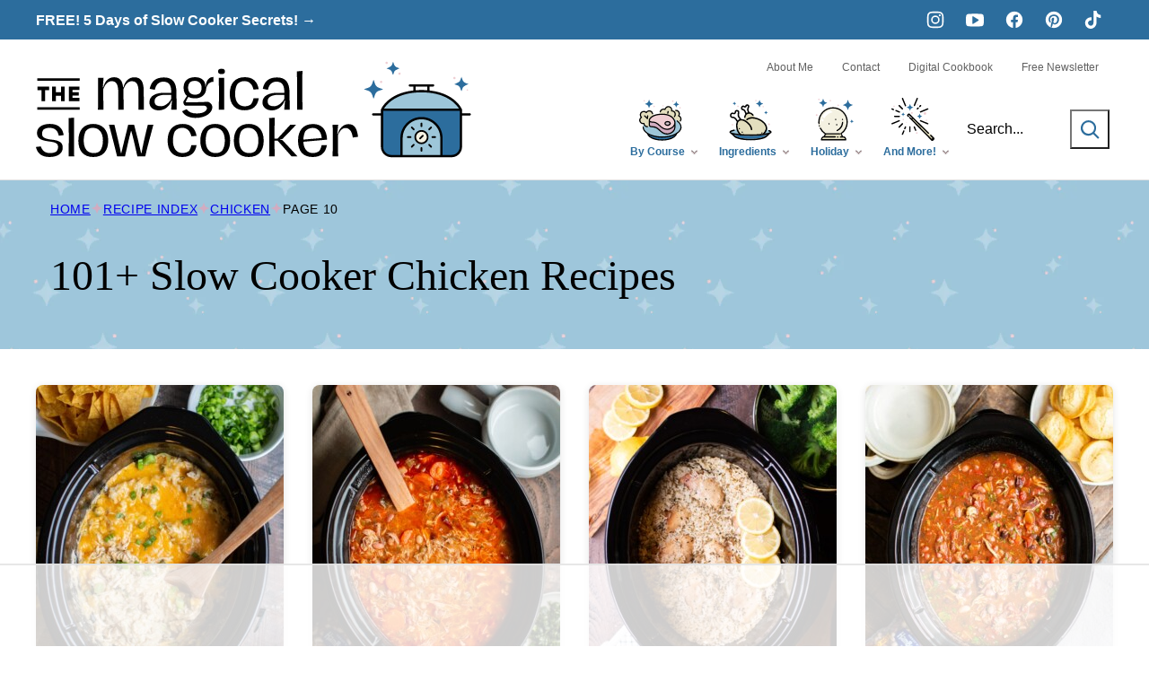

--- FILE ---
content_type: text/html; charset=UTF-8
request_url: https://www.themagicalslowcooker.com/category/chicken/page/10/
body_size: 93105
content:
<!DOCTYPE html><html lang="en-US">
<head><meta charset="UTF-8"><script>if(navigator.userAgent.match(/MSIE|Internet Explorer/i)||navigator.userAgent.match(/Trident\/7\..*?rv:11/i)){var href=document.location.href;if(!href.match(/[?&]nowprocket/)){if(href.indexOf("?")==-1){if(href.indexOf("#")==-1){document.location.href=href+"?nowprocket=1"}else{document.location.href=href.replace("#","?nowprocket=1#")}}else{if(href.indexOf("#")==-1){document.location.href=href+"&nowprocket=1"}else{document.location.href=href.replace("#","&nowprocket=1#")}}}}</script><script>(()=>{class RocketLazyLoadScripts{constructor(){this.v="2.0.4",this.userEvents=["keydown","keyup","mousedown","mouseup","mousemove","mouseover","mouseout","touchmove","touchstart","touchend","touchcancel","wheel","click","dblclick","input"],this.attributeEvents=["onblur","onclick","oncontextmenu","ondblclick","onfocus","onmousedown","onmouseenter","onmouseleave","onmousemove","onmouseout","onmouseover","onmouseup","onmousewheel","onscroll","onsubmit"]}async t(){this.i(),this.o(),/iP(ad|hone)/.test(navigator.userAgent)&&this.h(),this.u(),this.l(this),this.m(),this.k(this),this.p(this),this._(),await Promise.all([this.R(),this.L()]),this.lastBreath=Date.now(),this.S(this),this.P(),this.D(),this.O(),this.M(),await this.C(this.delayedScripts.normal),await this.C(this.delayedScripts.defer),await this.C(this.delayedScripts.async),await this.T(),await this.F(),await this.j(),await this.A(),window.dispatchEvent(new Event("rocket-allScriptsLoaded")),this.everythingLoaded=!0,this.lastTouchEnd&&await new Promise(t=>setTimeout(t,500-Date.now()+this.lastTouchEnd)),this.I(),this.H(),this.U(),this.W()}i(){this.CSPIssue=sessionStorage.getItem("rocketCSPIssue"),document.addEventListener("securitypolicyviolation",t=>{this.CSPIssue||"script-src-elem"!==t.violatedDirective||"data"!==t.blockedURI||(this.CSPIssue=!0,sessionStorage.setItem("rocketCSPIssue",!0))},{isRocket:!0})}o(){window.addEventListener("pageshow",t=>{this.persisted=t.persisted,this.realWindowLoadedFired=!0},{isRocket:!0}),window.addEventListener("pagehide",()=>{this.onFirstUserAction=null},{isRocket:!0})}h(){let t;function e(e){t=e}window.addEventListener("touchstart",e,{isRocket:!0}),window.addEventListener("touchend",function i(o){o.changedTouches[0]&&t.changedTouches[0]&&Math.abs(o.changedTouches[0].pageX-t.changedTouches[0].pageX)<10&&Math.abs(o.changedTouches[0].pageY-t.changedTouches[0].pageY)<10&&o.timeStamp-t.timeStamp<200&&(window.removeEventListener("touchstart",e,{isRocket:!0}),window.removeEventListener("touchend",i,{isRocket:!0}),"INPUT"===o.target.tagName&&"text"===o.target.type||(o.target.dispatchEvent(new TouchEvent("touchend",{target:o.target,bubbles:!0})),o.target.dispatchEvent(new MouseEvent("mouseover",{target:o.target,bubbles:!0})),o.target.dispatchEvent(new PointerEvent("click",{target:o.target,bubbles:!0,cancelable:!0,detail:1,clientX:o.changedTouches[0].clientX,clientY:o.changedTouches[0].clientY})),event.preventDefault()))},{isRocket:!0})}q(t){this.userActionTriggered||("mousemove"!==t.type||this.firstMousemoveIgnored?"keyup"===t.type||"mouseover"===t.type||"mouseout"===t.type||(this.userActionTriggered=!0,this.onFirstUserAction&&this.onFirstUserAction()):this.firstMousemoveIgnored=!0),"click"===t.type&&t.preventDefault(),t.stopPropagation(),t.stopImmediatePropagation(),"touchstart"===this.lastEvent&&"touchend"===t.type&&(this.lastTouchEnd=Date.now()),"click"===t.type&&(this.lastTouchEnd=0),this.lastEvent=t.type,t.composedPath&&t.composedPath()[0].getRootNode()instanceof ShadowRoot&&(t.rocketTarget=t.composedPath()[0]),this.savedUserEvents.push(t)}u(){this.savedUserEvents=[],this.userEventHandler=this.q.bind(this),this.userEvents.forEach(t=>window.addEventListener(t,this.userEventHandler,{passive:!1,isRocket:!0})),document.addEventListener("visibilitychange",this.userEventHandler,{isRocket:!0})}U(){this.userEvents.forEach(t=>window.removeEventListener(t,this.userEventHandler,{passive:!1,isRocket:!0})),document.removeEventListener("visibilitychange",this.userEventHandler,{isRocket:!0}),this.savedUserEvents.forEach(t=>{(t.rocketTarget||t.target).dispatchEvent(new window[t.constructor.name](t.type,t))})}m(){const t="return false",e=Array.from(this.attributeEvents,t=>"data-rocket-"+t),i="["+this.attributeEvents.join("],[")+"]",o="[data-rocket-"+this.attributeEvents.join("],[data-rocket-")+"]",s=(e,i,o)=>{o&&o!==t&&(e.setAttribute("data-rocket-"+i,o),e["rocket"+i]=new Function("event",o),e.setAttribute(i,t))};new MutationObserver(t=>{for(const n of t)"attributes"===n.type&&(n.attributeName.startsWith("data-rocket-")||this.everythingLoaded?n.attributeName.startsWith("data-rocket-")&&this.everythingLoaded&&this.N(n.target,n.attributeName.substring(12)):s(n.target,n.attributeName,n.target.getAttribute(n.attributeName))),"childList"===n.type&&n.addedNodes.forEach(t=>{if(t.nodeType===Node.ELEMENT_NODE)if(this.everythingLoaded)for(const i of[t,...t.querySelectorAll(o)])for(const t of i.getAttributeNames())e.includes(t)&&this.N(i,t.substring(12));else for(const e of[t,...t.querySelectorAll(i)])for(const t of e.getAttributeNames())this.attributeEvents.includes(t)&&s(e,t,e.getAttribute(t))})}).observe(document,{subtree:!0,childList:!0,attributeFilter:[...this.attributeEvents,...e]})}I(){this.attributeEvents.forEach(t=>{document.querySelectorAll("[data-rocket-"+t+"]").forEach(e=>{this.N(e,t)})})}N(t,e){const i=t.getAttribute("data-rocket-"+e);i&&(t.setAttribute(e,i),t.removeAttribute("data-rocket-"+e))}k(t){Object.defineProperty(HTMLElement.prototype,"onclick",{get(){return this.rocketonclick||null},set(e){this.rocketonclick=e,this.setAttribute(t.everythingLoaded?"onclick":"data-rocket-onclick","this.rocketonclick(event)")}})}S(t){function e(e,i){let o=e[i];e[i]=null,Object.defineProperty(e,i,{get:()=>o,set(s){t.everythingLoaded?o=s:e["rocket"+i]=o=s}})}e(document,"onreadystatechange"),e(window,"onload"),e(window,"onpageshow");try{Object.defineProperty(document,"readyState",{get:()=>t.rocketReadyState,set(e){t.rocketReadyState=e},configurable:!0}),document.readyState="loading"}catch(t){console.log("WPRocket DJE readyState conflict, bypassing")}}l(t){this.originalAddEventListener=EventTarget.prototype.addEventListener,this.originalRemoveEventListener=EventTarget.prototype.removeEventListener,this.savedEventListeners=[],EventTarget.prototype.addEventListener=function(e,i,o){o&&o.isRocket||!t.B(e,this)&&!t.userEvents.includes(e)||t.B(e,this)&&!t.userActionTriggered||e.startsWith("rocket-")||t.everythingLoaded?t.originalAddEventListener.call(this,e,i,o):(t.savedEventListeners.push({target:this,remove:!1,type:e,func:i,options:o}),"mouseenter"!==e&&"mouseleave"!==e||t.originalAddEventListener.call(this,e,t.savedUserEvents.push,o))},EventTarget.prototype.removeEventListener=function(e,i,o){o&&o.isRocket||!t.B(e,this)&&!t.userEvents.includes(e)||t.B(e,this)&&!t.userActionTriggered||e.startsWith("rocket-")||t.everythingLoaded?t.originalRemoveEventListener.call(this,e,i,o):t.savedEventListeners.push({target:this,remove:!0,type:e,func:i,options:o})}}J(t,e){this.savedEventListeners=this.savedEventListeners.filter(i=>{let o=i.type,s=i.target||window;return e!==o||t!==s||(this.B(o,s)&&(i.type="rocket-"+o),this.$(i),!1)})}H(){EventTarget.prototype.addEventListener=this.originalAddEventListener,EventTarget.prototype.removeEventListener=this.originalRemoveEventListener,this.savedEventListeners.forEach(t=>this.$(t))}$(t){t.remove?this.originalRemoveEventListener.call(t.target,t.type,t.func,t.options):this.originalAddEventListener.call(t.target,t.type,t.func,t.options)}p(t){let e;function i(e){return t.everythingLoaded?e:e.split(" ").map(t=>"load"===t||t.startsWith("load.")?"rocket-jquery-load":t).join(" ")}function o(o){function s(e){const s=o.fn[e];o.fn[e]=o.fn.init.prototype[e]=function(){return this[0]===window&&t.userActionTriggered&&("string"==typeof arguments[0]||arguments[0]instanceof String?arguments[0]=i(arguments[0]):"object"==typeof arguments[0]&&Object.keys(arguments[0]).forEach(t=>{const e=arguments[0][t];delete arguments[0][t],arguments[0][i(t)]=e})),s.apply(this,arguments),this}}if(o&&o.fn&&!t.allJQueries.includes(o)){const e={DOMContentLoaded:[],"rocket-DOMContentLoaded":[]};for(const t in e)document.addEventListener(t,()=>{e[t].forEach(t=>t())},{isRocket:!0});o.fn.ready=o.fn.init.prototype.ready=function(i){function s(){parseInt(o.fn.jquery)>2?setTimeout(()=>i.bind(document)(o)):i.bind(document)(o)}return"function"==typeof i&&(t.realDomReadyFired?!t.userActionTriggered||t.fauxDomReadyFired?s():e["rocket-DOMContentLoaded"].push(s):e.DOMContentLoaded.push(s)),o([])},s("on"),s("one"),s("off"),t.allJQueries.push(o)}e=o}t.allJQueries=[],o(window.jQuery),Object.defineProperty(window,"jQuery",{get:()=>e,set(t){o(t)}})}P(){const t=new Map;document.write=document.writeln=function(e){const i=document.currentScript,o=document.createRange(),s=i.parentElement;let n=t.get(i);void 0===n&&(n=i.nextSibling,t.set(i,n));const c=document.createDocumentFragment();o.setStart(c,0),c.appendChild(o.createContextualFragment(e)),s.insertBefore(c,n)}}async R(){return new Promise(t=>{this.userActionTriggered?t():this.onFirstUserAction=t})}async L(){return new Promise(t=>{document.addEventListener("DOMContentLoaded",()=>{this.realDomReadyFired=!0,t()},{isRocket:!0})})}async j(){return this.realWindowLoadedFired?Promise.resolve():new Promise(t=>{window.addEventListener("load",t,{isRocket:!0})})}M(){this.pendingScripts=[];this.scriptsMutationObserver=new MutationObserver(t=>{for(const e of t)e.addedNodes.forEach(t=>{"SCRIPT"!==t.tagName||t.noModule||t.isWPRocket||this.pendingScripts.push({script:t,promise:new Promise(e=>{const i=()=>{const i=this.pendingScripts.findIndex(e=>e.script===t);i>=0&&this.pendingScripts.splice(i,1),e()};t.addEventListener("load",i,{isRocket:!0}),t.addEventListener("error",i,{isRocket:!0}),setTimeout(i,1e3)})})})}),this.scriptsMutationObserver.observe(document,{childList:!0,subtree:!0})}async F(){await this.X(),this.pendingScripts.length?(await this.pendingScripts[0].promise,await this.F()):this.scriptsMutationObserver.disconnect()}D(){this.delayedScripts={normal:[],async:[],defer:[]},document.querySelectorAll("script[type$=rocketlazyloadscript]").forEach(t=>{t.hasAttribute("data-rocket-src")?t.hasAttribute("async")&&!1!==t.async?this.delayedScripts.async.push(t):t.hasAttribute("defer")&&!1!==t.defer||"module"===t.getAttribute("data-rocket-type")?this.delayedScripts.defer.push(t):this.delayedScripts.normal.push(t):this.delayedScripts.normal.push(t)})}async _(){await this.L();let t=[];document.querySelectorAll("script[type$=rocketlazyloadscript][data-rocket-src]").forEach(e=>{let i=e.getAttribute("data-rocket-src");if(i&&!i.startsWith("data:")){i.startsWith("//")&&(i=location.protocol+i);try{const o=new URL(i).origin;o!==location.origin&&t.push({src:o,crossOrigin:e.crossOrigin||"module"===e.getAttribute("data-rocket-type")})}catch(t){}}}),t=[...new Map(t.map(t=>[JSON.stringify(t),t])).values()],this.Y(t,"preconnect")}async G(t){if(await this.K(),!0!==t.noModule||!("noModule"in HTMLScriptElement.prototype))return new Promise(e=>{let i;function o(){(i||t).setAttribute("data-rocket-status","executed"),e()}try{if(navigator.userAgent.includes("Firefox/")||""===navigator.vendor||this.CSPIssue)i=document.createElement("script"),[...t.attributes].forEach(t=>{let e=t.nodeName;"type"!==e&&("data-rocket-type"===e&&(e="type"),"data-rocket-src"===e&&(e="src"),i.setAttribute(e,t.nodeValue))}),t.text&&(i.text=t.text),t.nonce&&(i.nonce=t.nonce),i.hasAttribute("src")?(i.addEventListener("load",o,{isRocket:!0}),i.addEventListener("error",()=>{i.setAttribute("data-rocket-status","failed-network"),e()},{isRocket:!0}),setTimeout(()=>{i.isConnected||e()},1)):(i.text=t.text,o()),i.isWPRocket=!0,t.parentNode.replaceChild(i,t);else{const i=t.getAttribute("data-rocket-type"),s=t.getAttribute("data-rocket-src");i?(t.type=i,t.removeAttribute("data-rocket-type")):t.removeAttribute("type"),t.addEventListener("load",o,{isRocket:!0}),t.addEventListener("error",i=>{this.CSPIssue&&i.target.src.startsWith("data:")?(console.log("WPRocket: CSP fallback activated"),t.removeAttribute("src"),this.G(t).then(e)):(t.setAttribute("data-rocket-status","failed-network"),e())},{isRocket:!0}),s?(t.fetchPriority="high",t.removeAttribute("data-rocket-src"),t.src=s):t.src="data:text/javascript;base64,"+window.btoa(unescape(encodeURIComponent(t.text)))}}catch(i){t.setAttribute("data-rocket-status","failed-transform"),e()}});t.setAttribute("data-rocket-status","skipped")}async C(t){const e=t.shift();return e?(e.isConnected&&await this.G(e),this.C(t)):Promise.resolve()}O(){this.Y([...this.delayedScripts.normal,...this.delayedScripts.defer,...this.delayedScripts.async],"preload")}Y(t,e){this.trash=this.trash||[];let i=!0;var o=document.createDocumentFragment();t.forEach(t=>{const s=t.getAttribute&&t.getAttribute("data-rocket-src")||t.src;if(s&&!s.startsWith("data:")){const n=document.createElement("link");n.href=s,n.rel=e,"preconnect"!==e&&(n.as="script",n.fetchPriority=i?"high":"low"),t.getAttribute&&"module"===t.getAttribute("data-rocket-type")&&(n.crossOrigin=!0),t.crossOrigin&&(n.crossOrigin=t.crossOrigin),t.integrity&&(n.integrity=t.integrity),t.nonce&&(n.nonce=t.nonce),o.appendChild(n),this.trash.push(n),i=!1}}),document.head.appendChild(o)}W(){this.trash.forEach(t=>t.remove())}async T(){try{document.readyState="interactive"}catch(t){}this.fauxDomReadyFired=!0;try{await this.K(),this.J(document,"readystatechange"),document.dispatchEvent(new Event("rocket-readystatechange")),await this.K(),document.rocketonreadystatechange&&document.rocketonreadystatechange(),await this.K(),this.J(document,"DOMContentLoaded"),document.dispatchEvent(new Event("rocket-DOMContentLoaded")),await this.K(),this.J(window,"DOMContentLoaded"),window.dispatchEvent(new Event("rocket-DOMContentLoaded"))}catch(t){console.error(t)}}async A(){try{document.readyState="complete"}catch(t){}try{await this.K(),this.J(document,"readystatechange"),document.dispatchEvent(new Event("rocket-readystatechange")),await this.K(),document.rocketonreadystatechange&&document.rocketonreadystatechange(),await this.K(),this.J(window,"load"),window.dispatchEvent(new Event("rocket-load")),await this.K(),window.rocketonload&&window.rocketonload(),await this.K(),this.allJQueries.forEach(t=>t(window).trigger("rocket-jquery-load")),await this.K(),this.J(window,"pageshow");const t=new Event("rocket-pageshow");t.persisted=this.persisted,window.dispatchEvent(t),await this.K(),window.rocketonpageshow&&window.rocketonpageshow({persisted:this.persisted})}catch(t){console.error(t)}}async K(){Date.now()-this.lastBreath>45&&(await this.X(),this.lastBreath=Date.now())}async X(){return document.hidden?new Promise(t=>setTimeout(t)):new Promise(t=>requestAnimationFrame(t))}B(t,e){return e===document&&"readystatechange"===t||(e===document&&"DOMContentLoaded"===t||(e===window&&"DOMContentLoaded"===t||(e===window&&"load"===t||e===window&&"pageshow"===t)))}static run(){(new RocketLazyLoadScripts).t()}}RocketLazyLoadScripts.run()})();</script><script data-no-optimize="1" data-cfasync="false">!function(){"use strict";const t={adt_ei:{identityApiKey:"plainText",source:"url",type:"plaintext",priority:1},adt_eih:{identityApiKey:"sha256",source:"urlh",type:"hashed",priority:2},sh_kit:{identityApiKey:"sha256",source:"urlhck",type:"hashed",priority:3}},e=Object.keys(t);function i(t){return function(t){const e=t.match(/((?=([a-z0-9._!#$%+^&*()[\]<>-]+))\2@[a-z0-9._-]+\.[a-z0-9._-]+)/gi);return e?e[0]:""}(function(t){return t.replace(/\s/g,"")}(t.toLowerCase()))}!async function(){const n=new URL(window.location.href),o=n.searchParams;let a=null;const r=Object.entries(t).sort(([,t],[,e])=>t.priority-e.priority).map(([t])=>t);for(const e of r){const n=o.get(e),r=t[e];if(!n||!r)continue;const c=decodeURIComponent(n),d="plaintext"===r.type&&i(c),s="hashed"===r.type&&c;if(d||s){a={value:c,config:r};break}}if(a){const{value:t,config:e}=a;window.adthrive=window.adthrive||{},window.adthrive.cmd=window.adthrive.cmd||[],window.adthrive.cmd.push(function(){window.adthrive.identityApi({source:e.source,[e.identityApiKey]:t},({success:i,data:n})=>{i?window.adthrive.log("info","Plugin","detectEmails",`Identity API called with ${e.type} email: ${t}`,n):window.adthrive.log("warning","Plugin","detectEmails",`Failed to call Identity API with ${e.type} email: ${t}`,n)})})}!function(t,e){const i=new URL(e);t.forEach(t=>i.searchParams.delete(t)),history.replaceState(null,"",i.toString())}(e,n)}()}();
</script><meta name='robots' content='index, follow, max-image-preview:large, max-snippet:-1, max-video-preview:-1' />
	<style></style>
	<meta name="pinterest-rich-pin" content="false" /><style data-no-optimize="1" data-cfasync="false"></style>
<script data-no-optimize="1" data-cfasync="false">
	window.adthriveCLS = {
		enabledLocations: ['Content', 'Recipe'],
		injectedSlots: [],
		injectedFromPlugin: true,
		branch: '2df777a',bucket: 'prod',			};
	window.adthriveCLS.siteAds = {"betaTester":false,"targeting":[{"value":"57fc08ca830a71a645637de1","key":"siteId"},{"value":"6233884d3f6e3f7088ee4efd","key":"organizationId"},{"value":"The Magical Slow Cooker","key":"siteName"},{"value":"AdThrive Edge","key":"service"},{"value":"on","key":"bidding"},{"value":["Food"],"key":"verticals"}],"siteUrl":"http://www.themagicalslowcooker.com","siteId":"57fc08ca830a71a645637de1","siteName":"The Magical Slow Cooker","breakpoints":{"tablet":768,"desktop":1024},"cloudflare":null,"adUnits":[{"sequence":9,"thirdPartyAdUnitName":"","targeting":[{"value":["Sidebar"],"key":"location"},{"value":true,"key":"sticky"}],"devices":["desktop"],"name":"Sidebar_9","sticky":true,"location":"Sidebar","dynamic":{"pageSelector":"body:not(.home)","spacing":0,"max":1,"lazyMax":null,"enable":true,"lazy":false,"elementSelector":".sidebar-primary","skip":0,"classNames":[],"position":"beforeend","every":1,"enabled":true},"stickyOverlapSelector":".block-area-before-footer","adSizes":[[300,250],[160,600],[336,280],[320,50],[300,600],[250,250],[1,1],[320,100],[300,1050],[300,50],[300,420]],"priority":291,"autosize":true},{"sequence":null,"thirdPartyAdUnitName":"","targeting":[{"value":["Content"],"key":"location"}],"devices":["desktop","tablet","phone"],"name":"Content","sticky":false,"location":"Content","dynamic":{"pageSelector":"body.page-id-2","spacing":0,"max":2,"lazyMax":4,"enable":true,"lazy":true,"elementSelector":".entry-content > p:nth-of-type(2), .entry-content > .wp-block-heading","skip":0,"classNames":[],"position":"beforebegin","every":1,"enabled":true},"stickyOverlapSelector":"","adSizes":[[300,250],[728,90],[336,280],[320,50],[468,60],[970,90],[250,250],[1,1],[320,100],[970,250],[1,2],[300,50],[300,300],[552,334],[728,250]],"priority":199,"autosize":true},{"sequence":null,"thirdPartyAdUnitName":"","targeting":[{"value":["Content"],"key":"location"}],"devices":["desktop"],"name":"Content","sticky":false,"location":"Content","dynamic":{"pageSelector":"body.single","spacing":0,"max":2,"lazyMax":97,"enable":true,"lazy":true,"elementSelector":".entry-content > *:not(h2):not(h3):not(.post-header):not(.aff-disc):not(.dpsp-post-pinterest-image-hidden):not(span):not(.wprm-recipe-container):not(:last-child):not(.block-area-after-wprm-recipe)","skip":3,"classNames":[],"position":"afterend","every":1,"enabled":true},"stickyOverlapSelector":"","adSizes":[[300,250],[728,90],[336,280],[320,50],[468,60],[970,90],[250,250],[1,1],[320,100],[970,250],[1,2],[300,50],[300,300],[552,334],[728,250]],"priority":199,"autosize":true},{"sequence":null,"thirdPartyAdUnitName":"","targeting":[{"value":["Content"],"key":"location"}],"devices":["tablet","phone"],"name":"Content","sticky":false,"location":"Content","dynamic":{"pageSelector":"body.single","spacing":0,"max":2,"lazyMax":97,"enable":true,"lazy":true,"elementSelector":".entry-content > *:not(h2):not(h3):not(.post-header):not(.aff-disc):not(.dpsp-post-pinterest-image-hidden):not(span):not(.wprm-recipe-container):not(:last-child):not(.block-area-after-wprm-recipe)","skip":3,"classNames":[],"position":"afterend","every":1,"enabled":true},"stickyOverlapSelector":"","adSizes":[[300,250],[728,90],[336,280],[320,50],[468,60],[970,90],[250,250],[1,1],[320,100],[970,250],[1,2],[300,50],[300,300],[552,334],[728,250]],"priority":199,"autosize":true},{"sequence":1,"thirdPartyAdUnitName":"","targeting":[{"value":["Recipe"],"key":"location"}],"devices":["desktop","tablet"],"name":"Recipe_1","sticky":false,"location":"Recipe","dynamic":{"pageSelector":"body:not(.wprm-print)","spacing":0.85,"max":2,"lazyMax":8,"enable":true,"lazy":true,"elementSelector":".wprm-recipe-ingredients-header, .wprm-recipe-equipment-container h3, .wprm-recipe-ingredients-container li, .wprm-recipe-instructions-container li, .wprm-recipe-notes-container li, .wprm-recipe-notes-container span, .wprm-recipe-notes-container p, .wprm-nutrition-label-container, .mv-create-ingredients li, .mv-create-instructions li, .mv-create-notes li, .mv-create-notes p, .mv-create-notes span","skip":0,"classNames":[],"position":"beforebegin","every":1,"enabled":true},"stickyOverlapSelector":"","adSizes":[[300,250],[320,50],[250,250],[1,1],[320,100],[1,2],[300,50],[320,300],[300,390]],"priority":-101,"autosize":true},{"sequence":1,"thirdPartyAdUnitName":"","targeting":[{"value":["Recipe"],"key":"location"}],"devices":["phone"],"name":"Recipe_1","sticky":false,"location":"Recipe","dynamic":{"pageSelector":"body:not(.wprm-print)","spacing":0,"max":1,"lazyMax":null,"enable":true,"lazy":false,"elementSelector":".wprm-recipe-ingredients-container, .mv-create-ingredients","skip":0,"classNames":[],"position":"beforebegin","every":1,"enabled":true},"stickyOverlapSelector":"","adSizes":[[300,250],[320,50],[250,250],[1,1],[320,100],[1,2],[300,50],[320,300],[300,390]],"priority":-101,"autosize":true},{"sequence":2,"thirdPartyAdUnitName":"","targeting":[{"value":["Recipe"],"key":"location"}],"devices":["phone"],"name":"Recipe_2","sticky":false,"location":"Recipe","dynamic":{"pageSelector":"body:not(.wprm-print)","spacing":0,"max":1,"lazyMax":8,"enable":true,"lazy":true,"elementSelector":" .wprm-recipe-ingredients-container, .wprm-recipe-instructions-container, .wprm-recipe-notes-container, .mv-create-ingredients, .mv-create-instructions, .mv-create-notes","skip":0,"classNames":[],"position":"afterend","every":1,"enabled":true},"stickyOverlapSelector":"","adSizes":[[300,250],[320,50],[250,250],[1,1],[320,100],[1,2],[300,50],[320,300],[300,390]],"priority":-102,"autosize":true},{"sequence":null,"thirdPartyAdUnitName":"","targeting":[{"value":["Below Post"],"key":"location"}],"devices":["desktop","tablet","phone"],"name":"Below_Post","sticky":false,"location":"Below Post","dynamic":{"pageSelector":"body.single","spacing":0,"max":0,"lazyMax":1,"enable":true,"lazy":true,"elementSelector":".comment-respond","skip":0,"classNames":[],"position":"afterend","every":1,"enabled":true},"stickyOverlapSelector":"","adSizes":[[300,250],[728,90],[336,280],[320,50],[468,60],[250,250],[1,1],[320,100],[970,250],[728,250]],"priority":99,"autosize":true},{"sequence":null,"thirdPartyAdUnitName":"","targeting":[{"value":["Footer"],"key":"location"},{"value":true,"key":"sticky"}],"devices":["desktop","phone","tablet"],"name":"Footer","sticky":true,"location":"Footer","dynamic":{"pageSelector":"body:not(.home)","spacing":0,"max":1,"lazyMax":null,"enable":true,"lazy":false,"elementSelector":"body","skip":0,"classNames":[],"position":"beforeend","every":1,"enabled":true},"stickyOverlapSelector":"","adSizes":[[728,90],[320,50],[468,60],[970,90],[1,1],[320,100],[300,50]],"priority":-1,"autosize":true}],"adDensityLayout":{"mobile":{"adDensity":0.19,"onePerViewport":false},"pageOverrides":[],"desktop":{"adDensity":0.19,"onePerViewport":false}},"adDensityEnabled":true,"siteExperiments":[],"adTypes":{"sponsorTileDesktop":true,"interscrollerDesktop":true,"nativeBelowPostDesktop":true,"miniscroller":true,"largeFormatsMobile":false,"nativeMobileContent":true,"inRecipeRecommendationMobile":true,"nativeMobileRecipe":true,"sponsorTileMobile":true,"expandableCatalogAdsMobile":false,"frameAdsMobile":true,"outstreamMobile":true,"nativeHeaderMobile":true,"frameAdsDesktop":true,"inRecipeRecommendationDesktop":true,"expandableFooterDesktop":true,"nativeDesktopContent":true,"outstreamDesktop":true,"animatedFooter":true,"expandableFooter":true,"nativeDesktopSidebar":true,"videoFootersMobile":true,"videoFootersDesktop":true,"interscroller":true,"nativeDesktopRecipe":true,"nativeHeaderDesktop":true,"nativeBelowPostMobile":true,"expandableCatalogAdsDesktop":false,"largeFormatsDesktop":false},"adOptions":{"theTradeDesk":true,"usCmpClickWrap":{"enabled":false,"regions":[]},"undertone":true,"sidebarConfig":{"dynamicStickySidebar":{"minHeight":2100,"enabled":true,"blockedSelectors":[]}},"footerCloseButton":true,"teads":true,"seedtag":true,"pmp":true,"thirtyThreeAcross":true,"sharethrough":true,"optimizeVideoPlayersForEarnings":true,"removeVideoTitleWrapper":true,"pubMatic":true,"contentTermsFooterEnabled":true,"chicory":true,"infiniteScroll":false,"longerVideoAdPod":true,"yahoossp":true,"spa":false,"stickyContainerConfig":{"recipeDesktop":{"minHeight":null,"enabled":false},"blockedSelectors":[],"stickyHeaderSelectors":[],"content":{"minHeight":250,"enabled":true},"recipeMobile":{"minHeight":null,"enabled":false}},"gatedPrint":{"siteEmailServiceProviderId":null,"defaultOptIn":false,"closeButtonEnabled":false,"enabled":false,"newsletterPromptEnabled":false},"yieldmo":true,"footerSelector":"","consentMode":{"enabled":false,"customVendorList":""},"amazonUAM":true,"gamMCMEnabled":true,"gamMCMChildNetworkCode":"22499179464","stickyContainerAds":false,"rubicon":true,"conversant":true,"openx":true,"customCreativeEnabled":true,"mobileHeaderHeight":1,"secColor":"#000000","unruly":true,"mediaGrid":true,"bRealTime":true,"adInViewTime":null,"regulatory":{"privacyPolicyUrl":"","termsOfServiceUrl":""},"gumgum":true,"comscoreFooter":true,"desktopInterstitial":false,"contentAdXExpansionDesktop":true,"amx":true,"footerCloseButtonDesktop":false,"ozone":true,"isAutoOptimized":false,"comscoreTAL":true,"targetaff":false,"bgColor":"#FFFFFF","advancePlaylistOptions":{"playlistPlayer":{"enabled":true},"relatedPlayer":{"enabled":true,"applyToFirst":true}},"kargo":true,"liveRampATS":true,"footerCloseButtonMobile":false,"interstitialBlockedPageSelectors":"","prioritizeShorterVideoAds":true,"allowSmallerAdSizes":true,"comscore":"Food","blis":true,"wakeLock":{"desktopEnabled":true,"mobileValue":15,"mobileEnabled":true,"desktopValue":30},"mobileInterstitial":false,"tripleLift":true,"sensitiveCategories":["alc","ast","cbd","conl","cosm","dat","drg","gamc","gamv","pol","rel","sst","ssr","srh","ske","tob","wtl"],"liveRamp":true,"mobileInterstitialBlockedPageSelectors":"","adthriveEmailIdentity":true,"criteo":true,"nativo":true,"infiniteScrollOptions":{"selector":"","heightThreshold":0},"siteAttributes":{"mobileHeaderSelectors":[],"desktopHeaderSelectors":[]},"dynamicContentSlotLazyLoading":true,"clsOptimizedAds":true,"ogury":true,"verticals":["Food"],"inImage":false,"stackadapt":true,"usCMP":{"regions":[],"defaultOptIn":false,"enabled":false,"strictMode":false},"contentAdXExpansionMobile":true,"advancePlaylist":true,"medianet":true,"delayLoading":true,"inImageZone":null,"appNexus":true,"rise":true,"liveRampId":"","infiniteScrollRefresh":false,"indexExchange":true},"siteAdsProfiles":[],"thirdPartySiteConfig":{"partners":{"discounts":[]}},"featureRollouts":{"amazon-holiday-campaign-2025":{"featureRolloutId":46,"data":{"pct_enabled":10},"enabled":false},"ac-always-sticky":{"featureRolloutId":31,"data":null,"enabled":false},"disable-restart-sticky-video-inactive":{"featureRolloutId":51,"data":null,"enabled":false},"ios-manage-content-slots":{"featureRolloutId":29,"data":null,"enabled":true}},"videoPlayers":{"contextual":{"autoplayCollapsibleEnabled":false,"overrideEmbedLocation":false,"defaultPlayerType":"static"},"videoEmbed":"wordpress","footerSelector":"","contentSpecificPlaylists":[{"isDraft":false,"playlistId":"t8pzw8db","categories":[],"shuffle":true}],"players":[{"pageSelector":"","devices":["mobile"],"mobileLocation":"bottom-right","description":"","skip":0,"title":"Sticky related player - mobile","type":"stickyRelated","enabled":false,"formattedType":"Sticky Related","elementSelector":"","id":4054549,"position":"afterend","playerId":"L2OjZW0Y"},{"devices":["desktop","mobile"],"formattedType":"Stationary Related","description":"","id":4054547,"title":"Stationary related player - desktop and mobile","type":"stationaryRelated","enabled":true,"playerId":"L2OjZW0Y"},{"pageSelector":"","devices":["desktop"],"formattedType":"Sticky Related","description":"","elementSelector":"","skip":0,"id":4054548,"position":"afterend","title":"Sticky related player - desktop","type":"stickyRelated","enabled":false,"playerId":"L2OjZW0Y"},{"playlistId":"t8pzw8db","pageSelector":"body.single","devices":["desktop"],"description":"","skip":2,"title":"MY LATEST VIDEOS","type":"stickyPlaylist","enabled":true,"footerSelector":"","formattedType":"Sticky Playlist","elementSelector":".entry-content > *:not(h2):not(h3):not(.post-header):not(.aff-disc):not(.dpsp-post-pinterest-image-hidden):not(span)","id":4054550,"position":"afterend","saveVideoCloseState":false,"shuffle":true,"mobileHeaderSelector":null,"playerId":"hFSSQ6Ey"},{"playlistId":"t8pzw8db","pageSelector":"body.single","devices":["mobile"],"mobileLocation":"top-center","description":"","skip":2,"title":"MY LATEST VIDEOS","type":"stickyPlaylist","enabled":true,"footerSelector":"","formattedType":"Sticky Playlist","elementSelector":".entry-content > *:not(h2):not(h3):not(.post-header):not(.aff-disc):not(.dpsp-post-pinterest-image-hidden):not(span)","id":4054551,"position":"afterend","saveVideoCloseState":false,"shuffle":true,"mobileHeaderSelector":null,"playerId":"hFSSQ6Ey"}],"partners":{"theTradeDesk":true,"unruly":true,"mediaGrid":true,"undertone":true,"gumgum":true,"seedtag":true,"amx":true,"ozone":true,"pmp":true,"kargo":true,"stickyOutstream":{"desktop":{"enabled":true},"blockedPageSelectors":"","mobileLocation":"bottom-left","allowOnHomepage":false,"mobile":{"enabled":true},"saveVideoCloseState":false,"mobileHeaderSelector":"","allowForPageWithStickyPlayer":{"enabled":true}},"sharethrough":true,"blis":true,"tripleLift":true,"pubMatic":true,"criteo":true,"yahoossp":true,"nativo":true,"stackadapt":true,"yieldmo":true,"amazonUAM":true,"medianet":true,"rubicon":true,"appNexus":true,"rise":true,"openx":true,"indexExchange":true}}};</script>

<script data-no-optimize="1" data-cfasync="false">
(function(w, d) {
	w.adthrive = w.adthrive || {};
	w.adthrive.cmd = w.adthrive.cmd || [];
	w.adthrive.plugin = 'adthrive-ads-3.10.0';
	w.adthrive.host = 'ads.adthrive.com';
	w.adthrive.integration = 'plugin';

	var commitParam = (w.adthriveCLS && w.adthriveCLS.bucket !== 'prod' && w.adthriveCLS.branch) ? '&commit=' + w.adthriveCLS.branch : '';

	var s = d.createElement('script');
	s.async = true;
	s.referrerpolicy='no-referrer-when-downgrade';
	s.src = 'https://' + w.adthrive.host + '/sites/57fc08ca830a71a645637de1/ads.min.js?referrer=' + w.encodeURIComponent(w.location.href) + commitParam + '&cb=' + (Math.floor(Math.random() * 100) + 1) + '';
	var n = d.getElementsByTagName('script')[0];
	n.parentNode.insertBefore(s, n);
})(window, document);
</script>
<link rel="dns-prefetch" href="https://ads.adthrive.com/"><link rel="preconnect" href="https://ads.adthrive.com/"><link rel="preconnect" href="https://ads.adthrive.com/" crossorigin><!-- Jetpack Site Verification Tags -->
<meta name="google-site-verification" content="xfvgxPx5uqYXTMnG-39Ixsix6VgOV3kD78TKmTFxWKw" />

	<!-- This site is optimized with the Yoast SEO Premium plugin v26.7 (Yoast SEO v26.7) - https://yoast.com/wordpress/plugins/seo/ -->
	<title>101+ Slow Cooker Chicken Recipes - Page 10 of 11 - The Magical Slow Cooker</title>
<link data-rocket-prefetch href="https://ads.pubmatic.com" rel="dns-prefetch">
<link data-rocket-prefetch href="https://launchpad-wrapper.privacymanager.io" rel="dns-prefetch">
<link data-rocket-prefetch href="https://raptive.solutions.cdn.optable.co" rel="dns-prefetch">
<link data-rocket-prefetch href="https://c.aps.amazon-adsystem.com" rel="dns-prefetch">
<link data-rocket-prefetch href="https://ads.adthrive.com" rel="dns-prefetch">
<link data-rocket-prefetch href="https://securepubads.g.doubleclick.net" rel="dns-prefetch">
<link data-rocket-prefetch href="https://sb.scorecardresearch.com" rel="dns-prefetch">
<link data-rocket-prefetch href="https://www.googletagmanager.com" rel="dns-prefetch">
<link data-rocket-prefetch href="https://stats.wp.com" rel="dns-prefetch">
<link data-rocket-prefetch href="https://f.convertkit.com" rel="dns-prefetch">
<link data-rocket-prefetch href="https://gpsb-reims.criteo.com" rel="dns-prefetch">
<style id="wpr-usedcss">img:is([sizes=auto i],[sizes^="auto," i]){contain-intrinsic-size:3000px 1500px}.adthrive-ad{margin-top:10px;margin-bottom:10px;text-align:center;overflow-x:visible;clear:both;line-height:0}body.adthrive-device-desktop .wprm-call-to-action,body.adthrive-device-tablet .wprm-call-to-action{clear:both}@media (min-width:768px){body.adthrive-device-desktop .adthrive-recipe,body.adthrive-device-tablet .adthrive-recipe{float:right;clear:right;margin-left:10px}}@media print{.adthrive-ad,.adthrive-comscore,.adthrive-native-recipe{display:none!important;height:0;width:0;visibility:hidden}}body.page-id-2 .adthrive-content{margin-left:auto;margin-right:auto}:root{--comment-rating-star-color:#343434}.comment-form-wprm-rating{margin-bottom:20px;margin-top:5px;text-align:left}.rtl .comment-form-wprm-rating{text-align:right}:root{--wprm-popup-font-size:16px;--wprm-popup-background:#fff;--wprm-popup-title:#000;--wprm-popup-content:#444;--wprm-popup-button-background:#5a822b;--wprm-popup-button-text:#fff}body.wprm-popup-modal-open{height:100%;left:0;overflow:hidden;position:fixed;right:0;width:100%}.wprm-popup-modal{display:none}.wprm-popup-modal.is-open{display:block}.wprm-popup-modal__content{color:var(--wprm-popup-content);line-height:1.5}.wprm-popup-modal__content p{font-size:1em;line-height:1.5}.wprm-popup-modal__footer{margin-top:20px}.tippy-box[data-animation=fade][data-state=hidden]{opacity:0}[data-tippy-root]{max-width:calc(100vw - 10px)}.tippy-box{background-color:#333;border-radius:4px;color:#fff;font-size:14px;line-height:1.4;outline:0;position:relative;transition-property:transform,visibility,opacity;white-space:normal}.tippy-box[data-placement^=top]>.tippy-arrow{bottom:0}.tippy-box[data-placement^=top]>.tippy-arrow:before{border-top-color:initial;border-width:8px 8px 0;bottom:-7px;left:0;transform-origin:center top}.tippy-box[data-placement^=bottom]>.tippy-arrow{top:0}.tippy-box[data-placement^=bottom]>.tippy-arrow:before{border-bottom-color:initial;border-width:0 8px 8px;left:0;top:-7px;transform-origin:center bottom}.tippy-box[data-placement^=left]>.tippy-arrow{right:0}.tippy-box[data-placement^=left]>.tippy-arrow:before{border-left-color:initial;border-width:8px 0 8px 8px;right:-7px;transform-origin:center left}.tippy-box[data-placement^=right]>.tippy-arrow{left:0}.tippy-box[data-placement^=right]>.tippy-arrow:before{border-right-color:initial;border-width:8px 8px 8px 0;left:-7px;transform-origin:center right}.tippy-box[data-inertia][data-state=visible]{transition-timing-function:cubic-bezier(.54,1.5,.38,1.11)}.tippy-arrow{color:#333;height:16px;width:16px}.tippy-arrow:before{border-color:transparent;border-style:solid;content:"";position:absolute}.tippy-content{padding:5px 9px;position:relative;z-index:1}.tippy-box[data-theme=wprm] .tippy-content p:first-child{margin-top:0}.tippy-box[data-theme=wprm] .tippy-content p:last-child{margin-bottom:0}.tippy-box[data-theme~=wprm-variable]{background-color:var(--wprm-tippy-background)}.tippy-box[data-theme~=wprm-variable][data-placement^=top]>.tippy-arrow:before{border-top-color:var(--wprm-tippy-background)}.tippy-box[data-theme~=wprm-variable][data-placement^=bottom]>.tippy-arrow:before{border-bottom-color:var(--wprm-tippy-background)}.tippy-box[data-theme~=wprm-variable][data-placement^=left]>.tippy-arrow:before{border-left-color:var(--wprm-tippy-background)}.tippy-box[data-theme~=wprm-variable][data-placement^=right]>.tippy-arrow:before{border-right-color:var(--wprm-tippy-background)}.wprm-loader{animation:1s ease-in-out infinite wprmSpin;-webkit-animation:1s ease-in-out infinite wprmSpin;border:2px solid hsla(0,0%,78%,.3);border-radius:50%;border-top-color:#444;display:inline-block;height:10px;width:10px}@keyframes wprmSpin{to{-webkit-transform:rotate(1turn)}}@-webkit-keyframes wprmSpin{to{-webkit-transform:rotate(1turn)}}.wprm-recipe-container{outline:0}.wprm-recipe{overflow:hidden;zoom:1;clear:both;text-align:left}.wprm-recipe *{box-sizing:border-box}.wprm-recipe ul{-webkit-margin-before:0;-webkit-margin-after:0;-webkit-padding-start:0;margin:0;padding:0}.wprm-recipe li{font-size:1em;margin:0 0 0 32px;padding:0}.wprm-recipe p{font-size:1em;margin:0;padding:0}.wprm-recipe li,.wprm-recipe li.wprm-recipe-instruction{list-style-position:outside}.wprm-recipe li:before{display:none}.wprm-recipe h1,.wprm-recipe h2,.wprm-recipe h3{clear:none;font-variant:normal;letter-spacing:normal;margin:0;padding:0;text-transform:none}body:not(.wprm-print) .wprm-recipe p:first-letter{color:inherit;font-family:inherit;font-size:inherit;line-height:inherit;margin:inherit;padding:inherit}.rtl .wprm-recipe{text-align:right}.rtl .wprm-recipe li{margin:0 32px 0 0}.wprm-expandable-container,.wprm-expandable-container-separated{--wprm-expandable-text-color:#333;--wprm-expandable-button-color:#fff;--wprm-expandable-border-color:#333;--wprm-expandable-border-radius:0px;--wprm-expandable-vertical-padding:5px;--wprm-expandable-horizontal-padding:5px}.wprm-expandable-container a.wprm-expandable-button,.wprm-expandable-container button.wprm-expandable-button,.wprm-expandable-container-separated a.wprm-expandable-button,.wprm-expandable-container-separated button.wprm-expandable-button{color:var(--wprm-expandable-text-color)}.wprm-expandable-container button.wprm-expandable-button,.wprm-expandable-container-separated button.wprm-expandable-button{background-color:var(--wprm-expandable-button-color);border-color:var(--wprm-expandable-border-color);border-radius:var(--wprm-expandable-border-radius);padding:var(--wprm-expandable-vertical-padding) var(--wprm-expandable-horizontal-padding)}.wprm-expandable-container-separated.wprm-expandable-expanded .wprm-expandable-button-show,.wprm-expandable-container.wprm-expandable-expanded .wprm-expandable-button-show{display:none}.wprm-expandable-separated-content-collapsed{display:none!important}.wprm-recipe-ingredients-container .wprm-recipe-ingredient-image{flex-shrink:0}.wprm-recipe-ingredients-container .wprm-recipe-ingredient-image img{vertical-align:middle}.wprm-recipe-shop-instacart-loading{cursor:wait;opacity:.5}.wprm-recipe-shop-instacart{align-items:center;border:1px solid #003d29;border-radius:23px;cursor:pointer;display:inline-flex;font-family:Instacart,system-ui,-apple-system,BlinkMacSystemFont,Segoe UI,Roboto,Oxygen,Ubuntu,Cantarell,Open Sans,Helvetica Neue,sans-serif;font-size:14px;height:46px;padding:0 18px}.wprm-recipe-shop-instacart>img{height:22px!important;margin:0!important;padding:0!important;width:auto!important}.wprm-recipe-shop-instacart>span{margin-left:10px}.wprm-recipe-instructions-container .wprm-recipe-instruction-media{margin:5px 0 15px;max-width:100%}:where(.wp-block-button__link){border-radius:9999px;box-shadow:none;padding:calc(.667em + 2px) calc(1.333em + 2px);text-decoration:none}:root :where(.wp-block-button .wp-block-button__link.is-style-outline),:root :where(.wp-block-button.is-style-outline>.wp-block-button__link){border:2px solid;padding:.667em 1.333em}:root :where(.wp-block-button .wp-block-button__link.is-style-outline:not(.has-text-color)),:root :where(.wp-block-button.is-style-outline>.wp-block-button__link:not(.has-text-color)){color:currentColor}:root :where(.wp-block-button .wp-block-button__link.is-style-outline:not(.has-background)),:root :where(.wp-block-button.is-style-outline>.wp-block-button__link:not(.has-background)){background-color:initial;background-image:none}:where(.wp-block-calendar table:not(.has-background) th){background:#ddd}:where(.wp-block-columns){margin-bottom:1.75em}:where(.wp-block-columns.has-background){padding:1.25em 2.375em}:where(.wp-block-post-comments input[type=submit]){border:none}:where(.wp-block-cover-image:not(.has-text-color)),:where(.wp-block-cover:not(.has-text-color)){color:#fff}:where(.wp-block-cover-image.is-light:not(.has-text-color)),:where(.wp-block-cover.is-light:not(.has-text-color)){color:#000}:root :where(.wp-block-cover h1:not(.has-text-color)),:root :where(.wp-block-cover h2:not(.has-text-color)),:root :where(.wp-block-cover h3:not(.has-text-color)),:root :where(.wp-block-cover h4:not(.has-text-color)),:root :where(.wp-block-cover h5:not(.has-text-color)),:root :where(.wp-block-cover h6:not(.has-text-color)),:root :where(.wp-block-cover p:not(.has-text-color)){color:inherit}:where(.wp-block-file){margin-bottom:1.5em}:where(.wp-block-file__button){border-radius:2em;display:inline-block;padding:.5em 1em}:where(.wp-block-file__button):is(a):active,:where(.wp-block-file__button):is(a):focus,:where(.wp-block-file__button):is(a):hover,:where(.wp-block-file__button):is(a):visited{box-shadow:none;color:#fff;opacity:.85;text-decoration:none}:where(.wp-block-group.wp-block-group-is-layout-constrained){position:relative}h1.has-background,h2.has-background,h3.has-background{padding:1.25em 2.375em}:root :where(.wp-block-image.is-style-rounded img,.wp-block-image .is-style-rounded img){border-radius:9999px}:where(.wp-block-latest-comments:not([style*=line-height] .wp-block-latest-comments__comment)){line-height:1.1}:where(.wp-block-latest-comments:not([style*=line-height] .wp-block-latest-comments__comment-excerpt p)){line-height:1.8}:root :where(.wp-block-latest-posts.is-grid){padding:0}:root :where(.wp-block-latest-posts.wp-block-latest-posts__list){padding-left:0}ul{box-sizing:border-box}:root :where(.wp-block-list.has-background){padding:1.25em 2.375em}:where(.wp-block-navigation.has-background .wp-block-navigation-item a:not(.wp-element-button)),:where(.wp-block-navigation.has-background .wp-block-navigation-submenu a:not(.wp-element-button)){padding:.5em 1em}:where(.wp-block-navigation .wp-block-navigation__submenu-container .wp-block-navigation-item a:not(.wp-element-button)),:where(.wp-block-navigation .wp-block-navigation__submenu-container .wp-block-navigation-submenu a:not(.wp-element-button)),:where(.wp-block-navigation .wp-block-navigation__submenu-container .wp-block-navigation-submenu button.wp-block-navigation-item__content),:where(.wp-block-navigation .wp-block-navigation__submenu-container .wp-block-pages-list__item button.wp-block-navigation-item__content){padding:.5em 1em}:root :where(p.has-background){padding:1.25em 2.375em}:where(p.has-text-color:not(.has-link-color)) a{color:inherit}:where(.wp-block-post-comments-form) input:not([type=submit]),:where(.wp-block-post-comments-form) textarea{border:1px solid #949494;font-family:inherit;font-size:1em}:where(.wp-block-post-comments-form) input:where(:not([type=submit]):not([type=checkbox])),:where(.wp-block-post-comments-form) textarea{padding:calc(.667em + 2px)}:where(.wp-block-post-excerpt){box-sizing:border-box;margin-bottom:var(--wp--style--block-gap);margin-top:var(--wp--style--block-gap)}:where(.wp-block-preformatted.has-background){padding:1.25em 2.375em}.wp-block-search__button{margin-left:10px;word-break:normal}.wp-block-search__button.has-icon{line-height:0}.wp-block-search__button svg{height:1.25em;min-height:24px;min-width:24px;width:1.25em;fill:currentColor;vertical-align:text-bottom}:where(.wp-block-search__button){border:1px solid #ccc;padding:6px 10px}.wp-block-search__inside-wrapper{display:flex;flex:auto;flex-wrap:nowrap;max-width:100%}.wp-block-search__label{width:100%}.wp-block-search__input{appearance:none;border:1px solid #949494;flex-grow:1;margin-left:0;margin-right:0;min-width:3rem;padding:8px;text-decoration:unset!important}:where(.wp-block-search__input){font-family:inherit;font-size:inherit;font-style:inherit;font-weight:inherit;letter-spacing:inherit;line-height:inherit;text-transform:inherit}:where(.wp-block-search__button-inside .wp-block-search__inside-wrapper){border:1px solid #949494;box-sizing:border-box;padding:4px}:where(.wp-block-search__button-inside .wp-block-search__inside-wrapper) .wp-block-search__input{border:none;border-radius:0;padding:0 4px}:where(.wp-block-search__button-inside .wp-block-search__inside-wrapper) .wp-block-search__input:focus{outline:0}:where(.wp-block-search__button-inside .wp-block-search__inside-wrapper) :where(.wp-block-search__button){padding:4px 8px}:root :where(.wp-block-separator.is-style-dots){height:auto;line-height:1;text-align:center}:root :where(.wp-block-separator.is-style-dots):before{color:currentColor;content:"···";font-family:serif;font-size:1.5em;letter-spacing:2em;padding-left:2em}:root :where(.wp-block-site-logo.is-style-rounded){border-radius:9999px}:where(.wp-block-social-links:not(.is-style-logos-only)) .wp-social-link{background-color:#f0f0f0;color:#444}:where(.wp-block-social-links:not(.is-style-logos-only)) .wp-social-link-amazon{background-color:#f90;color:#fff}:where(.wp-block-social-links:not(.is-style-logos-only)) .wp-social-link-bandcamp{background-color:#1ea0c3;color:#fff}:where(.wp-block-social-links:not(.is-style-logos-only)) .wp-social-link-behance{background-color:#0757fe;color:#fff}:where(.wp-block-social-links:not(.is-style-logos-only)) .wp-social-link-bluesky{background-color:#0a7aff;color:#fff}:where(.wp-block-social-links:not(.is-style-logos-only)) .wp-social-link-codepen{background-color:#1e1f26;color:#fff}:where(.wp-block-social-links:not(.is-style-logos-only)) .wp-social-link-deviantart{background-color:#02e49b;color:#fff}:where(.wp-block-social-links:not(.is-style-logos-only)) .wp-social-link-discord{background-color:#5865f2;color:#fff}:where(.wp-block-social-links:not(.is-style-logos-only)) .wp-social-link-dribbble{background-color:#e94c89;color:#fff}:where(.wp-block-social-links:not(.is-style-logos-only)) .wp-social-link-dropbox{background-color:#4280ff;color:#fff}:where(.wp-block-social-links:not(.is-style-logos-only)) .wp-social-link-etsy{background-color:#f45800;color:#fff}:where(.wp-block-social-links:not(.is-style-logos-only)) .wp-social-link-facebook{background-color:#0866ff;color:#fff}:where(.wp-block-social-links:not(.is-style-logos-only)) .wp-social-link-fivehundredpx{background-color:#000;color:#fff}:where(.wp-block-social-links:not(.is-style-logos-only)) .wp-social-link-flickr{background-color:#0461dd;color:#fff}:where(.wp-block-social-links:not(.is-style-logos-only)) .wp-social-link-foursquare{background-color:#e65678;color:#fff}:where(.wp-block-social-links:not(.is-style-logos-only)) .wp-social-link-github{background-color:#24292d;color:#fff}:where(.wp-block-social-links:not(.is-style-logos-only)) .wp-social-link-goodreads{background-color:#eceadd;color:#382110}:where(.wp-block-social-links:not(.is-style-logos-only)) .wp-social-link-google{background-color:#ea4434;color:#fff}:where(.wp-block-social-links:not(.is-style-logos-only)) .wp-social-link-gravatar{background-color:#1d4fc4;color:#fff}:where(.wp-block-social-links:not(.is-style-logos-only)) .wp-social-link-instagram{background-color:#f00075;color:#fff}:where(.wp-block-social-links:not(.is-style-logos-only)) .wp-social-link-lastfm{background-color:#e21b24;color:#fff}:where(.wp-block-social-links:not(.is-style-logos-only)) .wp-social-link-linkedin{background-color:#0d66c2;color:#fff}:where(.wp-block-social-links:not(.is-style-logos-only)) .wp-social-link-mastodon{background-color:#3288d4;color:#fff}:where(.wp-block-social-links:not(.is-style-logos-only)) .wp-social-link-medium{background-color:#000;color:#fff}:where(.wp-block-social-links:not(.is-style-logos-only)) .wp-social-link-meetup{background-color:#f6405f;color:#fff}:where(.wp-block-social-links:not(.is-style-logos-only)) .wp-social-link-patreon{background-color:#000;color:#fff}:where(.wp-block-social-links:not(.is-style-logos-only)) .wp-social-link-pinterest{background-color:#e60122;color:#fff}:where(.wp-block-social-links:not(.is-style-logos-only)) .wp-social-link-pocket{background-color:#ef4155;color:#fff}:where(.wp-block-social-links:not(.is-style-logos-only)) .wp-social-link-reddit{background-color:#ff4500;color:#fff}:where(.wp-block-social-links:not(.is-style-logos-only)) .wp-social-link-skype{background-color:#0478d7;color:#fff}:where(.wp-block-social-links:not(.is-style-logos-only)) .wp-social-link-snapchat{background-color:#fefc00;color:#fff;stroke:#000}:where(.wp-block-social-links:not(.is-style-logos-only)) .wp-social-link-soundcloud{background-color:#ff5600;color:#fff}:where(.wp-block-social-links:not(.is-style-logos-only)) .wp-social-link-spotify{background-color:#1bd760;color:#fff}:where(.wp-block-social-links:not(.is-style-logos-only)) .wp-social-link-telegram{background-color:#2aabee;color:#fff}:where(.wp-block-social-links:not(.is-style-logos-only)) .wp-social-link-threads{background-color:#000;color:#fff}:where(.wp-block-social-links:not(.is-style-logos-only)) .wp-social-link-tiktok{background-color:#000;color:#fff}:where(.wp-block-social-links:not(.is-style-logos-only)) .wp-social-link-tumblr{background-color:#011835;color:#fff}:where(.wp-block-social-links:not(.is-style-logos-only)) .wp-social-link-twitch{background-color:#6440a4;color:#fff}:where(.wp-block-social-links:not(.is-style-logos-only)) .wp-social-link-twitter{background-color:#1da1f2;color:#fff}:where(.wp-block-social-links:not(.is-style-logos-only)) .wp-social-link-vimeo{background-color:#1eb7ea;color:#fff}:where(.wp-block-social-links:not(.is-style-logos-only)) .wp-social-link-vk{background-color:#4680c2;color:#fff}:where(.wp-block-social-links:not(.is-style-logos-only)) .wp-social-link-wordpress{background-color:#3499cd;color:#fff}:where(.wp-block-social-links:not(.is-style-logos-only)) .wp-social-link-whatsapp{background-color:#25d366;color:#fff}:where(.wp-block-social-links:not(.is-style-logos-only)) .wp-social-link-x{background-color:#000;color:#fff}:where(.wp-block-social-links:not(.is-style-logos-only)) .wp-social-link-yelp{background-color:#d32422;color:#fff}:where(.wp-block-social-links:not(.is-style-logos-only)) .wp-social-link-youtube{background-color:red;color:#fff}:where(.wp-block-social-links.is-style-logos-only) .wp-social-link{background:0 0}:where(.wp-block-social-links.is-style-logos-only) .wp-social-link svg{height:1.25em;width:1.25em}:where(.wp-block-social-links.is-style-logos-only) .wp-social-link-amazon{color:#f90}:where(.wp-block-social-links.is-style-logos-only) .wp-social-link-bandcamp{color:#1ea0c3}:where(.wp-block-social-links.is-style-logos-only) .wp-social-link-behance{color:#0757fe}:where(.wp-block-social-links.is-style-logos-only) .wp-social-link-bluesky{color:#0a7aff}:where(.wp-block-social-links.is-style-logos-only) .wp-social-link-codepen{color:#1e1f26}:where(.wp-block-social-links.is-style-logos-only) .wp-social-link-deviantart{color:#02e49b}:where(.wp-block-social-links.is-style-logos-only) .wp-social-link-discord{color:#5865f2}:where(.wp-block-social-links.is-style-logos-only) .wp-social-link-dribbble{color:#e94c89}:where(.wp-block-social-links.is-style-logos-only) .wp-social-link-dropbox{color:#4280ff}:where(.wp-block-social-links.is-style-logos-only) .wp-social-link-etsy{color:#f45800}:where(.wp-block-social-links.is-style-logos-only) .wp-social-link-facebook{color:#0866ff}:where(.wp-block-social-links.is-style-logos-only) .wp-social-link-fivehundredpx{color:#000}:where(.wp-block-social-links.is-style-logos-only) .wp-social-link-flickr{color:#0461dd}:where(.wp-block-social-links.is-style-logos-only) .wp-social-link-foursquare{color:#e65678}:where(.wp-block-social-links.is-style-logos-only) .wp-social-link-github{color:#24292d}:where(.wp-block-social-links.is-style-logos-only) .wp-social-link-goodreads{color:#382110}:where(.wp-block-social-links.is-style-logos-only) .wp-social-link-google{color:#ea4434}:where(.wp-block-social-links.is-style-logos-only) .wp-social-link-gravatar{color:#1d4fc4}:where(.wp-block-social-links.is-style-logos-only) .wp-social-link-instagram{color:#f00075}:where(.wp-block-social-links.is-style-logos-only) .wp-social-link-lastfm{color:#e21b24}:where(.wp-block-social-links.is-style-logos-only) .wp-social-link-linkedin{color:#0d66c2}:where(.wp-block-social-links.is-style-logos-only) .wp-social-link-mastodon{color:#3288d4}:where(.wp-block-social-links.is-style-logos-only) .wp-social-link-medium{color:#000}:where(.wp-block-social-links.is-style-logos-only) .wp-social-link-meetup{color:#f6405f}:where(.wp-block-social-links.is-style-logos-only) .wp-social-link-patreon{color:#000}:where(.wp-block-social-links.is-style-logos-only) .wp-social-link-pinterest{color:#e60122}:where(.wp-block-social-links.is-style-logos-only) .wp-social-link-pocket{color:#ef4155}:where(.wp-block-social-links.is-style-logos-only) .wp-social-link-reddit{color:#ff4500}:where(.wp-block-social-links.is-style-logos-only) .wp-social-link-skype{color:#0478d7}:where(.wp-block-social-links.is-style-logos-only) .wp-social-link-snapchat{color:#fff;stroke:#000}:where(.wp-block-social-links.is-style-logos-only) .wp-social-link-soundcloud{color:#ff5600}:where(.wp-block-social-links.is-style-logos-only) .wp-social-link-spotify{color:#1bd760}:where(.wp-block-social-links.is-style-logos-only) .wp-social-link-telegram{color:#2aabee}:where(.wp-block-social-links.is-style-logos-only) .wp-social-link-threads{color:#000}:where(.wp-block-social-links.is-style-logos-only) .wp-social-link-tiktok{color:#000}:where(.wp-block-social-links.is-style-logos-only) .wp-social-link-tumblr{color:#011835}:where(.wp-block-social-links.is-style-logos-only) .wp-social-link-twitch{color:#6440a4}:where(.wp-block-social-links.is-style-logos-only) .wp-social-link-twitter{color:#1da1f2}:where(.wp-block-social-links.is-style-logos-only) .wp-social-link-vimeo{color:#1eb7ea}:where(.wp-block-social-links.is-style-logos-only) .wp-social-link-vk{color:#4680c2}:where(.wp-block-social-links.is-style-logos-only) .wp-social-link-whatsapp{color:#25d366}:where(.wp-block-social-links.is-style-logos-only) .wp-social-link-wordpress{color:#3499cd}:where(.wp-block-social-links.is-style-logos-only) .wp-social-link-x{color:#000}:where(.wp-block-social-links.is-style-logos-only) .wp-social-link-yelp{color:#d32422}:where(.wp-block-social-links.is-style-logos-only) .wp-social-link-youtube{color:red}:root :where(.wp-block-social-links .wp-social-link a){padding:.25em}:root :where(.wp-block-social-links.is-style-logos-only .wp-social-link a){padding:0}:root :where(.wp-block-social-links.is-style-pill-shape .wp-social-link a){padding-left:.6666666667em;padding-right:.6666666667em}:root :where(.wp-block-tag-cloud.is-style-outline){display:flex;flex-wrap:wrap;gap:1ch}:root :where(.wp-block-tag-cloud.is-style-outline a){border:1px solid;font-size:unset!important;margin-right:0;padding:1ch 2ch;text-decoration:none!important}:root :where(.wp-block-table-of-contents){box-sizing:border-box}:where(.wp-block-term-description){box-sizing:border-box;margin-bottom:var(--wp--style--block-gap);margin-top:var(--wp--style--block-gap)}:where(pre.wp-block-verse){font-family:inherit}.entry-content{counter-reset:footnotes}.wp-element-button{cursor:pointer}:root{--wp--preset--font-size--normal:16px;--wp--preset--font-size--huge:42px}.screen-reader-text{border:0;clip-path:inset(50%);height:1px;margin:-1px;overflow:hidden;padding:0;position:absolute;width:1px;word-wrap:normal!important}.screen-reader-text:focus{background-color:#ddd;clip-path:none;color:#444;display:block;font-size:1em;height:auto;left:5px;line-height:normal;padding:15px 23px 14px;text-decoration:none;top:5px;width:auto;z-index:100000}html :where(.has-border-color){border-style:solid}html :where([style*=border-top-color]){border-top-style:solid}html :where([style*=border-right-color]){border-right-style:solid}html :where([style*=border-bottom-color]){border-bottom-style:solid}html :where([style*=border-left-color]){border-left-style:solid}html :where([style*=border-width]){border-style:solid}html :where([style*=border-top-width]){border-top-style:solid}html :where([style*=border-right-width]){border-right-style:solid}html :where([style*=border-bottom-width]){border-bottom-style:solid}html :where([style*=border-left-width]){border-left-style:solid}html :where(img[class*=wp-image-]){height:auto;max-width:100%}:where(figure){margin:0 0 1em}html :where(.is-position-sticky){--wp-admin--admin-bar--position-offset:var(--wp-admin--admin-bar--height,0px)}@media screen and (max-width:600px){html :where(.is-position-sticky){--wp-admin--admin-bar--position-offset:0px}}.block-seen-in__title{margin:0;width:100px;font-family:var(--wp--preset--font-family--primary);font-size:var(--wp--preset--font-size--small);font-weight:400;letter-spacing:var(--wp--custom--letter-spacing--none);line-height:var(--wp--custom--line-height--small);text-transform:none;color:var(--wp--preset--color--primary)}.block-seen-in{display:flex;flex-wrap:wrap;align-items:center;justify-content:center;column-gap:28px;row-gap:16px}.block-seen-in img{width:100px;height:48px;object-fit:contain;opacity:.65}.post-summary{background:var(--wp--preset--color--background);color:var(--wp--preset--color--foreground);overflow:hidden;border-radius:8px;box-shadow:var(--wp--custom--box-shadow--1)}.post-summary__content{padding:16px 12px}.post-summary .post-summary__content>*{margin:0;text-align:center}.post-summary .post-summary__content>*+*{margin-top:10px}.post-summary .post-summary__category{position:relative;margin-top:-34px}.post-summary .post-summary__category a{text-decoration:none}.post-summary .post-summary__category p{margin:0;display:inline-block;margin:0 auto;padding:8px 12px;background:var(--wp--preset--color--secondary);border:3px solid var(--wp--preset--color--background)}.post-summary__title{font-size:var(--wp--preset--font-size--medium)}.post-summary__title a{color:var(--wp--preset--color--foreground);text-decoration:none}.post-summary__title a:is(:hover,:focus){color:var(--wp--custom--color--link)}.post-summary__image img{width:100%}@supports(aspect-ratio:1){.post-summary__image img{aspect-ratio:var(--wp--custom--aspect-ratio);object-fit:cover}}.post-summary .entry-category{font-family:var(--wp--custom--typography--interface--font-family);letter-spacing:var(--wp--custom--typography--interface--letter-spacing);text-transform:var(--wp--custom--typography--interface--text-transform);font-size:var(--wp--preset--font-size--min)}.block-post-listing footer{text-align:right;margin-top:var(--wp--style--block-gap)}.block-post-listing__inner{display:grid;grid-template-columns:repeat(var(--cwp-columns,1),1fr);column-gap:8px;row-gap:16px}@media (max-width:600px){.layout-4up-grid{--cwp-columns:2}}@media (min-width:601px){.block-post-listing__inner{column-gap:32px;row-gap:32px}.layout-4up-grid{--cwp-columns:4}:is(.layout-6up-featured,.layout-6up-grid,.layout-6up-list ) .block-post-listing__inner{column-gap:16px}}ul.social-links{padding-left:0;display:flex}ul.social-links li{list-style-type:none}ul.social-links a{color:inherit;width:44px;height:44px;display:flex;align-items:center;justify-content:center;text-decoration:none}ul.social-links svg{fill:currentColor;width:20px;height:20px}.wprm-cook-mode{font-size:var(--wprm-cook-mode-font-size)}.wprm-cook-mode{display:flex;flex-direction:column;height:100%;min-height:0}.wprm-cook-mode .wprm-cook-mode-screen-cooking .wprm-cook-mode-instructions-container{flex:1;overflow-y:auto;-webkit-overflow-scrolling:touch;padding:0}.wprm-cook-mode .wprm-cook-mode-screen-cooking .wprm-cook-mode-instruction-step{display:flex;flex-direction:column;height:100%;min-height:0}.wprm-cook-mode-instructions-container{touch-action:pan-y;-webkit-overflow-scrolling:touch}.wprm-cook-mode .wprm-cook-mode-screen-thank-you{align-items:center;display:flex;justify-content:center;padding:40px 20px}#wprm-timer-container{align-items:center;background-color:#000;bottom:0;color:#fff;display:flex;font-family:monospace,sans-serif;font-size:24px;height:50px;left:0;line-height:50px;position:fixed;right:0;z-index:2147483647}#wprm-timer-container .wprm-timer-icon{cursor:pointer;padding:0 10px}#wprm-timer-container .wprm-timer-icon svg{display:table-cell;height:24px;vertical-align:middle;width:24px}#wprm-timer-container span{flex-shrink:0}#wprm-timer-container span#wprm-timer-bar-container{flex:1;padding:0 10px 0 15px}#wprm-timer-container span#wprm-timer-bar-container #wprm-timer-bar{border:3px solid #fff;display:block;height:24px;width:100%}#wprm-timer-container span#wprm-timer-bar-container #wprm-timer-bar #wprm-timer-bar-elapsed{background-color:#fff;border:0;display:block;height:100%;width:0}#wprm-timer-container.wprm-timer-finished{animation:1s linear infinite wprmtimerblink}@keyframes wprmtimerblink{50%{opacity:.5}}.wprm-popup-modal-user-rating #wprm-user-ratings-modal-message{display:none}.wprm-popup-modal-user-rating .wprm-user-ratings-modal-recipe-name{margin:5px auto;max-width:350px;text-align:center}.wprm-popup-modal-user-rating .wprm-user-ratings-modal-stars-container{margin-bottom:5px;text-align:center}.wprm-popup-modal-user-rating .wprm-user-rating-modal-comment-suggestions-container{display:none}.wprm-popup-modal-user-rating .wprm-user-rating-modal-comment-suggestions-container .wprm-user-rating-modal-comment-suggestion{border:1px dashed var(--wprm-popup-button-background);border-radius:5px;cursor:pointer;font-size:.8em;font-weight:700;margin:5px;padding:5px 10px}.wprm-popup-modal-user-rating .wprm-user-rating-modal-comment-suggestions-container .wprm-user-rating-modal-comment-suggestion:hover{border-style:solid}.wprm-popup-modal-user-rating input,.wprm-popup-modal-user-rating textarea{box-sizing:border-box}.wprm-popup-modal-user-rating textarea{border:1px solid #cecece;border-radius:4px;display:block;font-family:inherit;font-size:.9em;line-height:1.5;margin:0;min-height:75px;padding:10px;resize:vertical;width:100%}.wprm-popup-modal-user-rating textarea:focus::placeholder{color:transparent}.wprm-popup-modal-user-rating button{margin-right:5px}.wprm-popup-modal-user-rating button:disabled,.wprm-popup-modal-user-rating button[disabled]{cursor:not-allowed;opacity:.5}.wprm-popup-modal-user-rating #wprm-user-rating-modal-errors{color:#8b0000;display:inline-block;font-size:.8em}.wprm-popup-modal-user-rating #wprm-user-rating-modal-errors div,.wprm-popup-modal-user-rating #wprm-user-rating-modal-waiting{display:none}@supports(-webkit-touch-callout:none){.wprm-popup-modal-user-rating textarea{font-size:16px}}.wprm-recipe-advanced-servings-container{align-items:center;display:flex;flex-wrap:wrap;margin:5px 0}.wprm-recipe-advanced-servings-container .wprm-recipe-advanced-servings-input-unit{margin-left:3px}.wprm-recipe-advanced-servings-container .wprm-recipe-advanced-servings-input-shape{margin-left:5px}.wprm-recipe-equipment-container,.wprm-recipe-ingredients-container,.wprm-recipe-instructions-container{counter-reset:wprm-advanced-list-counter}:root{--wprm-list-checkbox-size:18px;--wprm-list-checkbox-left-position:0px;--wprm-list-checkbox-top-position:0px;--wprm-list-checkbox-background:#fff;--wprm-list-checkbox-borderwidth:1px;--wprm-list-checkbox-border-style:solid;--wprm-list-checkbox-border-color:inherit;--wprm-list-checkbox-border-radius:0px;--wprm-list-checkbox-check-width:2px;--wprm-list-checkbox-check-color:inherit}.wprm-checkbox-container{margin-left:-16px}.rtl .wprm-checkbox-container{margin-left:0;margin-right:-16px}.wprm-checkbox-container input[type=checkbox]{margin:0!important;opacity:0;width:16px!important}.wprm-checkbox-container label:after,.wprm-checkbox-container label:before{content:"";display:inline-block;position:absolute}.rtl .wprm-checkbox-container label:after{right:calc(var(--wprm-list-checkbox-left-position) + var(--wprm-list-checkbox-size)/ 4)}.wprm-checkbox-container label:before{background-color:var(--wprm-list-checkbox-background);border-color:var(--wprm-list-checkbox-border-color);border-radius:var(--wprm-list-checkbox-border-radius);border-style:var(--wprm-list-checkbox-border-style);border-width:var(--wprm-list-checkbox-borderwidth);height:var(--wprm-list-checkbox-size);left:var(--wprm-list-checkbox-left-position);top:var(--wprm-list-checkbox-top-position);width:var(--wprm-list-checkbox-size)}.wprm-checkbox-container label:after{border-bottom:var(--wprm-list-checkbox-check-width) solid;border-left:var(--wprm-list-checkbox-check-width) solid;border-color:var(--wprm-list-checkbox-check-color);height:calc(var(--wprm-list-checkbox-size)/4);left:calc(var(--wprm-list-checkbox-left-position) + var(--wprm-list-checkbox-size)/ 4);top:calc(var(--wprm-list-checkbox-top-position) + var(--wprm-list-checkbox-size)/ 4);transform:rotate(-45deg);width:calc(var(--wprm-list-checkbox-size)/2)}.wprm-checkbox-container input[type=checkbox]+label:after{content:none}.wprm-checkbox-container input[type=checkbox]:checked+label:after{content:""}.wprm-checkbox-container input[type=checkbox]:focus+label:before{outline:#3b99fc auto 5px}.wprm-recipe-equipment li{position:relative}.wprm-recipe-equipment li .wprm-checkbox-container{display:inline-block;left:-32px;line-height:.9em;position:absolute;top:.25em}.wprm-recipe-equipment li.wprm-checkbox-is-checked{text-decoration:line-through}.rtl .wprm-recipe-equipment li .wprm-checkbox-container{left:inherit;right:-32px}.wprm-list-checkbox-container:before{display:none!important}.wprm-list-checkbox-container.wprm-list-checkbox-checked{text-decoration:line-through}.wprm-list-checkbox-container .wprm-list-checkbox:hover{cursor:pointer}.no-js .wprm-private-notes-container,.no-js .wprm-recipe-private-notes-header{display:none}.wprm-private-notes-container:not(.wprm-private-notes-container-disabled){cursor:pointer}.wprm-private-notes-container .wprm-private-notes-user{display:none}.wprm-private-notes-container.wprm-private-notes-has-notes .wprm-private-notes-user{display:block}.wprm-private-notes-container.wprm-private-notes-editing .wprm-private-notes-user{display:none}.wprm-private-notes-container .wprm-private-notes-user{white-space:pre-wrap}.wprm-print .wprm-private-notes-container{cursor:default}.wprm-print .wprm-private-notes-container .wprm-private-notes-user{display:block!important}input[type=number].wprm-recipe-servings{display:inline;margin:0;padding:5px;width:60px}.wprm-recipe-servings-text-buttons-container{display:inline-flex}.wprm-recipe-servings-text-buttons-container input[type=text].wprm-recipe-servings{border-radius:0!important;display:inline;margin:0;outline:0;padding:0;text-align:center;vertical-align:top;width:40px}.wprm-recipe-servings-text-buttons-container .wprm-recipe-servings-change,.wprm-recipe-servings-text-buttons-container input[type=text].wprm-recipe-servings{border:1px solid #333;font-size:16px;height:30px;user-select:none}.wprm-recipe-servings-text-buttons-container .wprm-recipe-servings-change{background:#333;border-radius:3px;color:#fff;cursor:pointer;display:inline-block;line-height:26px;text-align:center;width:20px}.wprm-recipe-servings-text-buttons-container .wprm-recipe-servings-change:active{font-weight:700}.wprm-recipe-servings-text-buttons-container .wprm-recipe-servings-change.wprm-recipe-servings-decrement{border-bottom-right-radius:0!important;border-right:none;border-top-right-radius:0!important}.wprm-recipe-servings-text-buttons-container .wprm-recipe-servings-change.wprm-recipe-servings-increment{border-bottom-left-radius:0!important;border-left:none;border-top-left-radius:0!important}.wprm-recipe-share-options-popup-container{display:none!important}.wprm-add-to-collection-tooltip-container{padding:3px}.wprm-add-to-collection-tooltip-container select.wprm-add-to-collection-tooltip{display:block;margin:10px 0;padding:3px;width:100%}#wprm-recipe-submission textarea{resize:vertical}.wprm-recipe-product-icon-container{cursor:pointer;display:inline-block;margin-left:4px;transition:all .2s ease}.wprm-recipe-product-icon-container svg{height:16px;vertical-align:middle;width:16px}.wprm-recipe-product-icon-container:hover{transform:scale(1.1)}.wprm-recipe-product-icon-container.wprmp-success-icon{animation:.5s ease-in-out pulse;color:#28a745}@keyframes pulse{0%{transform:scale(1)}50%{transform:scale(1.2)}to{transform:scale(1)}}.wprmp-product-tooltip{background:#fff;border-radius:8px;box-shadow:0 4px 12px rgba(0,0,0,.15);max-width:300px;padding:16px}.wprmp-product-tooltip .wprmp-product-tooltip-image{float:right;margin-bottom:5x}.wprmp-product-tooltip .wprmp-product-tooltip-image img{border-radius:4px;height:auto;max-width:50px}.wprmp-product-tooltip .wprmp-product-tooltip-name{color:#333;font-size:16px;font-weight:600;margin-bottom:4px}.wprmp-product-tooltip .wprmp-product-tooltip-name a{color:#333;text-decoration:none}.wprmp-product-tooltip .wprmp-product-tooltip-name a:hover{color:#007cba}.wprmp-product-tooltip .wprmp-product-tooltip-variation{color:#666;font-size:14px;margin-bottom:6px}.wprmp-product-tooltip .wprmp-product-tooltip-price{color:#666;font-size:14px;margin-bottom:12px}.wprmp-product-tooltip .wprmp-product-tooltip-quantity-cart{align-items:center;clear:both;display:flex;gap:8px}.wprmp-product-tooltip .wprmp-product-tooltip-quantity-cart .wprmp-quantity-input{border:1px solid #ddd;border-radius:4px;font-size:14px;height:32px;padding:0 4px;text-align:center;width:60px}.wprmp-product-tooltip .wprmp-product-tooltip-quantity-cart .wprmp-quantity-input:focus{border-color:#007cba;box-shadow:0 0 0 1px #007cba;outline:0}.wprmp-product-tooltip .wprmp-product-tooltip-quantity-cart .wprmp-add-to-cart-btn{background:#007cba;border:none;border-radius:4px;color:#fff;cursor:pointer;display:inline-block;flex:1;font-size:12px;font-weight:600;height:32px;padding:0 12px;text-align:center;transition:all .2s ease}.wprmp-product-tooltip .wprmp-product-tooltip-quantity-cart .wprmp-add-to-cart-btn:hover{background:#005a87}.wprmp-product-tooltip .wprmp-product-tooltip-quantity-cart .wprmp-add-to-cart-btn:disabled{background:#ccc;cursor:not-allowed}.wprmp-product-tooltip .wprmp-product-tooltip-quantity-cart .wprmp-add-to-cart-btn.wprmp-success{background:#28a745}.wprmp-product-tooltip .wprmp-product-tooltip-cart-summary{border-top:1px solid #eee;margin-top:12px;padding-top:12px}.wprmp-product-tooltip .wprmp-product-tooltip-cart-summary .wprmp-cart-count{color:#666;font-size:12px;font-weight:500}.tippy-box[data-theme~=wprm-products]{background:0 0;border:none;padding:0}.tippy-box[data-theme~=wprm-products] .tippy-content{padding:0}.tippy-box[data-theme~=wprm-products] .tippy-arrow{color:#fff}.wprmp-product-item{align-items:center;display:flex;gap:8px;padding:4px 0;transition:opacity .2s ease}.wprmp-product-item.wprmp-product-disabled{opacity:.5}.wprm-popup-modal__footer{align-items:center;display:flex;gap:12px;justify-content:flex-start}.wprm-popup-modal__footer .wprmp-modal-cart-summary{margin-left:auto}.wprm-popup-modal__footer .wprmp-modal-cart-summary .wprmp-product-tooltip-cart-summary{border:none;margin:0;padding:0}.wprm-popup-modal__footer .wprmp-modal-cart-summary .wprmp-product-tooltip-cart-summary .wprmp-cart-count{color:#666;font-size:12px;font-weight:500}@media(max-width:768px){.wprmp-product-item{flex-wrap:wrap;gap:8px}}form.formkit-form[data-format=inline]{margin-left:auto;margin-right:auto;margin-bottom:20px}@media only screen and (min-width:482px){form.formkit-form[data-format=inline]{margin-bottom:30px}}:root{--wp--preset--aspect-ratio--square:1;--wp--preset--aspect-ratio--4-3:4/3;--wp--preset--aspect-ratio--3-4:3/4;--wp--preset--aspect-ratio--3-2:3/2;--wp--preset--aspect-ratio--2-3:2/3;--wp--preset--aspect-ratio--16-9:16/9;--wp--preset--aspect-ratio--9-16:9/16;--wp--preset--color--black:#000000;--wp--preset--color--cyan-bluish-gray:#abb8c3;--wp--preset--color--white:#ffffff;--wp--preset--color--pale-pink:#f78da7;--wp--preset--color--vivid-red:#cf2e2e;--wp--preset--color--luminous-vivid-orange:#ff6900;--wp--preset--color--luminous-vivid-amber:#fcb900;--wp--preset--color--light-green-cyan:#7bdcb5;--wp--preset--color--vivid-green-cyan:#00d084;--wp--preset--color--pale-cyan-blue:#8ed1fc;--wp--preset--color--vivid-cyan-blue:#0693e3;--wp--preset--color--vivid-purple:#9b51e0;--wp--preset--color--foreground:#000000;--wp--preset--color--background:#ffffff;--wp--preset--color--primary:#2C6D9D;--wp--preset--color--secondary:#9DC6D9;--wp--preset--color--tertiary:#E3DEBE;--wp--preset--color--quaternary:#F4F1E1;--wp--preset--color--quinary:#EFCED3;--wp--preset--color--senary:#D1C3CA;--wp--preset--color--septenary:#D1ACC1;--wp--preset--color--octonary:#F9EFF1;--wp--preset--color--nonary:#FAF0F1;--wp--preset--gradient--vivid-cyan-blue-to-vivid-purple:linear-gradient(135deg,rgba(6, 147, 227, 1) 0%,rgb(155, 81, 224) 100%);--wp--preset--gradient--light-green-cyan-to-vivid-green-cyan:linear-gradient(135deg,rgb(122, 220, 180) 0%,rgb(0, 208, 130) 100%);--wp--preset--gradient--luminous-vivid-amber-to-luminous-vivid-orange:linear-gradient(135deg,rgba(252, 185, 0, 1) 0%,rgba(255, 105, 0, 1) 100%);--wp--preset--gradient--luminous-vivid-orange-to-vivid-red:linear-gradient(135deg,rgba(255, 105, 0, 1) 0%,rgb(207, 46, 46) 100%);--wp--preset--gradient--very-light-gray-to-cyan-bluish-gray:linear-gradient(135deg,rgb(238, 238, 238) 0%,rgb(169, 184, 195) 100%);--wp--preset--gradient--cool-to-warm-spectrum:linear-gradient(135deg,rgb(74, 234, 220) 0%,rgb(151, 120, 209) 20%,rgb(207, 42, 186) 40%,rgb(238, 44, 130) 60%,rgb(251, 105, 98) 80%,rgb(254, 248, 76) 100%);--wp--preset--gradient--blush-light-purple:linear-gradient(135deg,rgb(255, 206, 236) 0%,rgb(152, 150, 240) 100%);--wp--preset--gradient--blush-bordeaux:linear-gradient(135deg,rgb(254, 205, 165) 0%,rgb(254, 45, 45) 50%,rgb(107, 0, 62) 100%);--wp--preset--gradient--luminous-dusk:linear-gradient(135deg,rgb(255, 203, 112) 0%,rgb(199, 81, 192) 50%,rgb(65, 88, 208) 100%);--wp--preset--gradient--pale-ocean:linear-gradient(135deg,rgb(255, 245, 203) 0%,rgb(182, 227, 212) 50%,rgb(51, 167, 181) 100%);--wp--preset--gradient--electric-grass:linear-gradient(135deg,rgb(202, 248, 128) 0%,rgb(113, 206, 126) 100%);--wp--preset--gradient--midnight:linear-gradient(135deg,rgb(2, 3, 129) 0%,rgb(40, 116, 252) 100%);--wp--preset--font-size--small:1rem;--wp--preset--font-size--medium:1.125rem;--wp--preset--font-size--large:1.25rem;--wp--preset--font-size--x-large:clamp(1.5rem, 2.8vw, 1.75rem);--wp--preset--font-size--gargantuan:clamp(2.75rem, 5.2vw, 3.25rem);--wp--preset--font-size--colossal:clamp(2.5rem, 4.8vw, 3rem);--wp--preset--font-size--gigantic:clamp(2.125rem, 4.4vw, 2.75rem);--wp--preset--font-size--jumbo:clamp(2rem, 4vw, 2.5rem);--wp--preset--font-size--huge:clamp(1.875rem, 3.6vw, 2.25rem);--wp--preset--font-size--big:clamp(1.75rem, 3.2vw, 2rem);--wp--preset--font-size--tiny:0.875rem;--wp--preset--font-size--min:0.75rem;--wp--preset--font-family--system-sans-serif:Avenir,Montserrat,Corbel,"URW Gothic",source-sans-pro,sans-serif;--wp--preset--font-family--primary:Superclarendon,"Bookman Old Style","URW Bookman","URW Bookman L","Georgia Pro",Georgia,serif;--wp--preset--spacing--20:0.44rem;--wp--preset--spacing--30:0.67rem;--wp--preset--spacing--40:1rem;--wp--preset--spacing--50:1.5rem;--wp--preset--spacing--60:2.25rem;--wp--preset--spacing--70:3.38rem;--wp--preset--spacing--80:5.06rem;--wp--preset--shadow--natural:6px 6px 9px rgba(0, 0, 0, .2);--wp--preset--shadow--deep:12px 12px 50px rgba(0, 0, 0, .4);--wp--preset--shadow--sharp:6px 6px 0px rgba(0, 0, 0, .2);--wp--preset--shadow--outlined:6px 6px 0px -3px rgba(255, 255, 255, 1),6px 6px rgba(0, 0, 0, 1);--wp--preset--shadow--crisp:6px 6px 0px rgba(0, 0, 0, 1);--wp--custom--aspect-ratio:0.75;--wp--custom--border-radius--tiny:3px;--wp--custom--border-radius--small:8px;--wp--custom--border-radius--medium:12px;--wp--custom--border-radius--large:50%;--wp--custom--border-width--tiny:1px;--wp--custom--border-width--small:2px;--wp--custom--border-width--medium:3px;--wp--custom--border-width--large:4px;--wp--custom--box-shadow--1:0px 2px 8px rgba(33, 33, 33, .12);--wp--custom--box-shadow--2:0px 3px 10px rgba(33, 33, 33, .25);--wp--custom--color--link:var(--wp--preset--color--primary);--wp--custom--color--star:var(--wp--preset--color--foreground);--wp--custom--color--neutral-50:#FAFAFA;--wp--custom--color--neutral-100:#F5F5F5;--wp--custom--color--neutral-200:#EEEEEE;--wp--custom--color--neutral-300:#E0E0E0;--wp--custom--color--neutral-400:#BDBDBD;--wp--custom--color--neutral-500:#9E9E9E;--wp--custom--color--neutral-600:#757575;--wp--custom--color--neutral-700:#616161;--wp--custom--color--neutral-800:#424242;--wp--custom--color--neutral-900:#212121;--wp--custom--footer-logo--width:287px;--wp--custom--footer-logo--height:64px;--wp--custom--footer-logo--slug:secondary;--wp--custom--footer-logo--format:svg;--wp--custom--header-logo--desktop-width:485px;--wp--custom--header-logo--desktop-height:108px;--wp--custom--header-logo--desktop-margin:24px;--wp--custom--header-logo--mobile-width:215px;--wp--custom--header-logo--mobile-height:48px;--wp--custom--header-logo--mobile-margin:12px;--wp--custom--header-logo--slug:primary;--wp--custom--header-logo--format:svg;--wp--custom--layout--content:736px;--wp--custom--layout--wide:1200px;--wp--custom--layout--sidebar:336px;--wp--custom--layout--page:var(--wp--custom--layout--content);--wp--custom--layout--padding:16px;--wp--custom--layout--block-gap:16px;--wp--custom--layout--block-gap-large:40px;--wp--custom--letter-spacing--none:normal;--wp--custom--letter-spacing--tight:-.01em;--wp--custom--letter-spacing--loose:.05em;--wp--custom--letter-spacing--looser:.1em;--wp--custom--line-height--tiny:1.1;--wp--custom--line-height--small:1.2;--wp--custom--line-height--medium:1.4;--wp--custom--line-height--normal:1.6;--wp--custom--typography--heading--font-family:var(--wp--preset--font-family--primary);--wp--custom--typography--heading--font-size:var(--wp--preset--font-size--huge);--wp--custom--typography--heading--font-weight:400;--wp--custom--typography--heading--letter-spacing:var(--wp--custom--letter-spacing--none);--wp--custom--typography--heading--line-height:var(--wp--custom--line-height--small);--wp--custom--typography--heading--text-transform:none;--wp--custom--typography--interface--font-family:var(--wp--preset--font-family--system-sans-serif);--wp--custom--typography--interface--font-size:var(--wp--preset--font-size--tiny);--wp--custom--typography--interface--font-weight:400;--wp--custom--typography--interface--letter-spacing:var(--wp--custom--letter-spacing--loose);--wp--custom--typography--interface--line-height:var(--wp--custom--line-height--small);--wp--custom--typography--interface--text-transform:uppercase}:root{--wp--style--global--content-size:var(--wp--custom--layout--content);--wp--style--global--wide-size:var(--wp--custom--layout--wide)}:where(body){margin:0}:where(.wp-site-blocks)>*{margin-block-start:var(--wp--custom--layout--block-gap);margin-block-end:0}:where(.wp-site-blocks)>:first-child{margin-block-start:0}:where(.wp-site-blocks)>:last-child{margin-block-end:0}:root{--wp--style--block-gap:var(--wp--custom--layout--block-gap)}:root :where(.is-layout-flow)>:first-child{margin-block-start:0}:root :where(.is-layout-flow)>:last-child{margin-block-end:0}:root :where(.is-layout-flow)>*{margin-block-start:var(--wp--custom--layout--block-gap);margin-block-end:0}:root :where(.is-layout-constrained)>:first-child{margin-block-start:0}:root :where(.is-layout-constrained)>:last-child{margin-block-end:0}:root :where(.is-layout-constrained)>*{margin-block-start:var(--wp--custom--layout--block-gap);margin-block-end:0}:root :where(.is-layout-flex){gap:var(--wp--custom--layout--block-gap)}:root :where(.is-layout-grid){gap:var(--wp--custom--layout--block-gap)}body{background-color:var(--wp--preset--color--background);color:var(--wp--preset--color--foreground);font-family:var(--wp--preset--font-family--system-sans-serif);font-size:var(--wp--preset--font-size--medium);line-height:var(--wp--custom--line-height--normal);padding-top:0;padding-right:0;padding-bottom:0;padding-left:0}a:where(:not(.wp-element-button)){color:var(--wp--custom--color--link);text-decoration:underline}h1,h2,h3{font-family:var(--wp--custom--typography--heading--font-family);font-weight:var(--wp--custom--typography--heading--font-weight);letter-spacing:var(--wp--custom--typography--heading--letter-spacing);line-height:var(--wp--custom--typography--heading--line-height);text-transform:var(--wp--custom--typography--heading--text-transform)}h1{font-size:var(--wp--preset--font-size--colossal);line-height:var(--wp--custom--line-height--tiny)}h2{font-size:var(--wp--preset--font-size--huge)}h3{font-size:var(--wp--preset--font-size--big)}:root :where(.wp-element-button,.wp-block-button__link){background-color:var(--wp--preset--color--primary);border-radius:50rem;border-width:0;color:var(--wp--preset--color--background);font-family:var(--wp--custom--typography--interface--font-family);font-size:var(--wp--preset--font-size--small);font-weight:700;letter-spacing:var(--wp--custom--typography--interface--letter-spacing);line-height:var(--wp--custom--line-height--medium);padding:13px 16px;text-decoration:none;text-transform:var(--wp--custom--typography--interface--text-transform)}.has-primary-background-color{background-color:var(--wp--preset--color--primary)!important}:root :where(.wp-block-pullquote){font-size:1.5em;line-height:1.6}html{line-height:1.15;-webkit-text-size-adjust:100%}body{margin:0}a{background-color:rgba(0,0,0,0)}strong{font-weight:bolder}code{font-family:monospace,monospace;font-size:1em}small{font-size:80%}img{border-style:none}button,input,select,textarea{font-family:inherit;font-size:100%;line-height:1.15;margin:0}button,input{overflow:visible}button,select{text-transform:none}[type=button],[type=submit],button{-webkit-appearance:button}[type=button]::-moz-focus-inner,[type=submit]::-moz-focus-inner,button::-moz-focus-inner{border-style:none;padding:0}[type=button]:-moz-focusring,[type=submit]:-moz-focusring,button:-moz-focusring{outline:ButtonText dotted 1px}textarea{overflow:auto}[type=checkbox]{box-sizing:border-box;padding:0}[type=number]::-webkit-inner-spin-button,[type=number]::-webkit-outer-spin-button{height:auto}[type=search]{-webkit-appearance:textfield;outline-offset:-2px}[type=search]::-webkit-search-decoration{-webkit-appearance:none}::-webkit-file-upload-button{-webkit-appearance:button;font:inherit}template{display:none}[hidden]{display:none}html,input[type=search]{box-sizing:border-box}@media(max-width:359px){body{--wp--custom--layout--padding:8px}}body.adthrive-device-phone{--wp--custom--layout--padding:8px}*,:after,:before{box-sizing:inherit}.wrap{max-width:calc(var(--wp--custom--layout--wide) + 2*var(--wp--custom--layout--padding));margin:0 auto;padding-left:var(--wp--custom--layout--padding);padding-right:var(--wp--custom--layout--padding)}.site-inner{padding:var(--wp--custom--layout--block-gap-large) 0}body.full-width-content{--wp--custom--layout--page:var(--wp--custom--layout--wide)}.screen-reader-text,.screen-reader-text span{position:absolute!important;clip:rect(0,0,0,0);height:1px;width:1px;border:0;overflow:hidden}.screen-reader-text:focus{clip:auto!important;height:auto;width:auto;display:block;font-size:1em;font-weight:700;padding:15px 23px 14px;color:#333;background:#fff;z-index:100000;text-decoration:none;box-shadow:0 0 2px 2px rgba(0,0,0,.6)}h1,h2,h3{margin-block-end:var(--wp--style--block-gap)}h1:first-child,h2:first-child,h3:first-child{margin-block-start:0}.entry-content ul li{list-style-type:none;position:relative}.entry-content ul li::before{content:url(https://www.themagicalslowcooker.com/wp-content/themes/themagicalslowcooker-2024/assets/icons/custom/sparkle.svg);width:22px;height:22px;position:absolute;top:3px;left:-28px}.entry-content ul li:not(:last-of-type){margin-bottom:8px}body{counter-reset:gallery}img{display:block;max-width:100%;height:auto}img.emoji{max-width:16px;display:inline-block}.wp-element-button{display:inline-flex;min-height:44px;box-sizing:border-box;align-items:center;justify-content:center;gap:4px}.wp-element-button.has-background{padding:13px 16px}.wp-element-button:focus,.wp-element-button:hover{filter:brightness(85%)}.wp-element-button.is-style-arrow{background:rgba(0,0,0,0);padding-left:0;padding-right:0;gap:0;border-radius:0;text-decoration-line:underline;text-decoration-thickness:8px;text-decoration-color:var(--wp--preset--color--quinary);text-underline-offset:-4px;text-decoration-skip-ink:none;color:var(--wp--preset--color--foreground)!important}.wp-element-button.is-style-arrow:not(.has-text-color){color:var(--wp--custom--color--link)}.wp-element-button.is-style-arrow::after{content:" →"}input,select,textarea{background:var(--wp--preset--color--background);border:var(--wp--custom--border-width--tiny) solid var(--wp--preset--color--foreground);border-radius:0;color:var(--wp--preset--color--foreground);font-size:var(--wp--preset--font-size--small);line-height:var(--wp--custom--line-height--medium);padding:9px 12px;width:100%}input[type=checkbox],input[type=submit]{width:auto}select{line-height:54px;height:54px}textarea{width:100%;resize:vertical}::-moz-placeholder{color:var(--wp--preset--color--foreground);opacity:1}::-ms-input-placeholder{color:var(--wp--preset--color--foreground)}::-webkit-input-placeholder{color:var(--wp--preset--color--foreground)}input:focus:-ms-input-placeholder,input:focus::-moz-placeholder,input:focus::-webkit-input-placeholder,textarea:focus:-ms-input-placeholder,textarea:focus::-moz-placeholder,textarea:focus::-webkit-input-placeholder{color:transparent}.wp-block-search__label,label{font-family:var(--wp--custom--typography--interface--font-family);font-size:var(--wp--custom--typography--interface--font-size);font-weight:var(--wp--custom--typography--interface--font-weight);letter-spacing:var(--wp--custom--typography--interface--letter-spacing);line-height:var(--wp--custom--typography--interface--line-height);text-transform:var(--wp--custom--typography--interface--text-transform)}.wp-block-search__input,:where(.wp-block-search__button-inside .wp-block-search__inside-wrapper){border-color:var(--wp--preset--color--senary);border-radius:50rem}.wp-block-search__input::placeholder,:where(.wp-block-search__button-inside .wp-block-search__inside-wrapper)::placeholder{color:var(--wp--custom--color--neutral-800)}.wp-block-search__button-inside .wp-block-search__input{border:none}.wp-block-search__button-inside .wp-block-search__inside-wrapper{background:var(--wp--preset--color--background)}.wp-block-search__button{flex-shrink:0}.wp-block-search__icon-button .wp-block-search__button{width:44px;height:44px;display:flex;align-items:center;justify-content:center}.wp-block-search__icon-button .wp-block-search__button.wp-element-button{padding:0}.wp-block-search__icon-button .wp-block-search__button svg{width:24px;height:24px}.archive-header .wp-block-search{margin:0 auto}.has-background{padding:var(--wp--custom--layout--block-gap) var(--wp--custom--layout--padding)}.has-background{color:var(--wp--preset--color--foreground)}.has-background a:where(:not(.wp-element-button)){color:inherit}.has-primary-background-color{color:var(--wp--preset--color--white)}.breadcrumb{margin:0 auto 16px;font-family:var(--wp--custom--typography--interface--font-family);font-size:var(--wp--custom--typography--interface--font-size);font-weight:var(--wp--custom--typography--interface--font-weight);letter-spacing:var(--wp--custom--typography--interface--letter-spacing);line-height:var(--wp--custom--typography--interface--line-height);text-transform:var(--wp--custom--typography--interface--text-transform);font-weight:500;max-width:var(--wp--custom--layout--page)}.breadcrumb>span{display:flex;gap:4px}.breadcrumb a:where(:not(.wp-element-button)){color:var(--wp--preset--color--primary);text-decoration-color:var(--wp--preset--color--primary)}.breadcrumb img{width:14px;height:14px}.archive-header .breadcrumb{max-width:100%;grid-column:1/-1;margin-left:0;margin-right:0}.schema-faq-section{border:2px solid var(--wp--preset--color--secondary);border-radius:8px}.schema-faq>*+*{margin-top:var(--wp--custom--layout--block-gap)}.schema-faq-question{background:var(--wp--preset--color--secondary);display:block;font-family:var(--wp--custom--typography--heading--font-family);font-size:var(--wp--custom--typography--heading--font-size);font-weight:var(--wp--custom--typography--heading--font-weight);letter-spacing:var(--wp--custom--typography--heading--letter-spacing);line-height:var(--wp--custom--typography--heading--line-height);text-transform:var(--wp--custom--typography--heading--text-transform);font-size:var(--wp--preset--font-size--large);padding:var(--wp--custom--layout--block-gap)}.schema-faq-answer{padding:var(--wp--custom--layout--block-gap);margin:0}.schema-faq--has-toggle .schema-faq-question{padding-right:69px;position:relative}.schema-faq-toggle{background:var(--wp--preset--color--octonary) var(--wpr-bg-73170867-0035-40a4-b7ff-042fa456f373) no-repeat center;background-size:16px;border-radius:8px;border:none;cursor:pointer;width:44px;height:44px;position:absolute;right:16px;top:calc(50% - 22px)}.schema-faq-section.active .schema-faq-toggle{transform:rotate(180deg)}.yoast-table-of-contents{background:var(--wp--preset--color--background);border:2px solid var(--wp--preset--color--primary)}.yoast-table-of-contents h2{background:var(--wp--preset--color--primary);color:var(--wp--preset--color--background);font-size:var(--wp--preset--font-size--large);padding:16px;margin:0}.yoast-table-of-contents ul{margin:0;padding:0 var(--wp--custom--layout--block-gap)}.yoast-table-of-contents ul li{border-bottom:2px dotted var(--wp--preset--color--quinary);padding:var(--wp--custom--layout--block-gap) 0}.yoast-table-of-contents ul li::before{content:"";display:inline-block;height:24px;width:24px;background-image:var(--wpr-bg-7d882a8d-670d-4e6e-978a-6fb531a97239);margin-right:6px;position:relative;top:5px;left:0}.yoast-table-of-contents ul li a{text-decoration:none}.yoast-table-of-contents--no-js{padding-bottom:60px}.yoast-table-of-contents--no-js ul li:nth-of-type(n+4){display:none}.yoast-table-of-contents__footer{padding-inline:var(--wp--custom--layout--block-gap);height:60px;display:flex;align-items:center;justify-content:flex-start}.yoast-table-of-contents__footer[hidden]{display:none}.top-hat{text-align:center;padding:12px 0}.top-hat p{margin:0;font-size:var(--wp--preset--font-size--small);font-weight:600;line-height:var(--wp--custom--line-height--small)}.top-hat p img{max-width:44px}.top-hat a{color:inherit;text-decoration:none}.top-hat a:hover{text-decoration:underline}@media(min-width:768px){.top-hat--has-socials{padding:0;text-align:left}.top-hat--has-socials .wrap{display:flex;justify-content:space-between;align-items:center}}.top-hat--has-socials ul.social-links{margin:0}@media(max-width:767px){.top-hat--has-socials ul.social-links{display:none}}.site-header{background:var(--wp--preset--color--background);border-bottom:1px solid var(--wp--custom--color--neutral-300);color:var(--wp--preset--color--foreground);position:relative}.site-header .wrap{display:grid;grid-template-columns:minmax(0,var(--wp--custom--header-logo--desktop-width)) 1fr;align-items:center}.site-header .nav-menu{justify-self:flex-end}@media(min-width:1176px){.site-header .nav-menu{display:flex;flex-direction:column-reverse;align-items:flex-end}}.site-header__logo{display:block;max-width:var(--wp--custom--header-logo--desktop-width);width:100%;height:var(--wp--custom--header-logo--desktop-height);justify-self:center;margin:var(--wp--custom--header-logo--desktop-margin) 0}.site-header__logo svg{width:100%;height:100%}.site-header__toggles{display:flex;flex-wrap:nowrap;justify-self:flex-end}@media(min-width:1176px){.site-header__toggles{display:none}.header-search{position:absolute;transform:translateY(48px)}}@media(max-width:1175px){.site-header .wrap{grid-template-columns:minmax(0,var(--wp--custom--header-logo--mobile-width)) 1fr}.site-header .nav-menu{grid-column:1/-1;width:100%}.site-header__logo{margin-block:var(--wp--custom--header-logo--mobile-margin);margin-left:var(--wp--custom--layout--padding);max-width:var(--wp--custom--header-logo--mobile-width);height:var(--wp--custom--header-logo--mobile-height)}.site-header.menu-active{max-height:100vh;overflow-y:auto;overscroll-behavior-y:contain}}.favorite-toggle,.menu-toggle,.search-toggle{background:rgba(0,0,0,0);border:none;box-shadow:none;color:inherit;cursor:pointer;line-height:0;padding:0;text-align:center;width:44px;height:44px;display:flex;align-items:center;justify-content:center}.favorite-toggle svg,.menu-toggle svg,.search-toggle svg{width:24px;height:24px;fill:currentColor}.favorite-toggle .close,.menu-toggle .close,.search-toggle .close{display:none}.favorite-toggle.active .close,.menu-toggle.active .close,.search-toggle.active .close{display:inline}.favorite-toggle.active .open,.menu-toggle.active .open,.search-toggle.active .open{display:none}.header-search{grid-column:1/-1;width:100%;max-width:var(--wp--custom--layout--wide);margin:0 auto;display:flex;justify-content:flex-end}@media(max-width:1199px){.header-search{right:16px}}.header-search:not(.active){display:none}@media(max-width:782px){#wpadminbar{display:none!important}}.nav-menu>*{line-height:0}.nav-menu ul{clear:both;line-height:1;margin:0;padding:0;width:100%}.nav-menu .menu-item{list-style:none;position:relative}.nav-menu .menu-item a{border:none;color:inherit;display:block;font-size:var(--wp--preset--font-size--small);position:relative;padding:var(--wp--custom--layout--padding);text-decoration:none}.nav-menu .menu-item.menu-item-has-children>a{padding-right:calc(var(--wp--custom--layout--padding) + 6px)}.nav-menu .submenu-expand{background:rgba(0,0,0,0);border:none;border-radius:0;box-shadow:none;padding:0;outline:0;cursor:pointer;position:absolute;line-height:0;top:50%;transform:translateY(-50%);right:7px;color:inherit}.nav-menu .submenu-expand svg{fill:currentColor}.nav-menu .submenu-expand.expanded .open,.nav-menu .submenu-expand:not(.expanded) .close{display:none}@media(min-width:1176px){.nav-menu .menu{display:flex;align-items:center}.nav-menu .menu-item:focus-within>.sub-menu,.nav-menu .menu-item:hover>.sub-menu{left:auto;opacity:1}.nav-menu .nav-primary .menu{column-gap:16px}.nav-menu .nav-primary .menu>.menu-item>a{position:relative;padding-top:66px;min-width:48px;font-size:var(--wp--preset--font-size--min);color:var(--wp--preset--color--primary);font-weight:700}.nav-menu .nav-primary .menu>.menu-item>a .menu-icon{fill:inherit;position:absolute;top:12px;left:50%;margin-left:-24px}.nav-menu .nav-primary .menu>.menu-item>.submenu-expand{top:68px;transform:none}.nav-menu .nav-primary .menu>.menu-item:hover>.submenu-expand{transform:rotate(180deg)}.nav-menu .nav-primary .menu>.menu-item-search{max-width:175px;width:100%}.nav-menu .nav-primary .menu>.menu-item-search .wp-block-search__inside-wrapper{padding:0 4px}.nav-menu .nav-primary .menu>.menu-item-search button{background:rgba(0,0,0,0)}.nav-menu .nav-primary .menu>.menu-item-search button svg{width:34px;height:34px;fill:var(--wp--preset--color--primary);transform:rotateY(180deg)}.nav-menu .sub-menu{background:var(--wp--preset--color--background);color:var(--wp--preset--color--foreground);box-shadow:var(--wp--custom--box-shadow--1);left:-9999px;opacity:0;position:absolute;width:215px;z-index:99}.nav-menu .sub-menu .menu-item{float:none;border-bottom:2px dotted var(--wp--preset--color--quinary);font-size:var(--wp--preset--font-size--small)}.nav-menu .sub-menu .sub-menu{margin:-48px 0 0 215px}.nav-menu .nav-secondary .menu a{font-size:var(--wp--preset--font-size--min);color:var(--wp--custom--color--neutral-700)}}@media(max-width:1175px){.header-search{display:block;padding:var(--wp--custom--layout--padding)}.nav-menu{display:none;position:relative;width:calc(100% + 32px)!important;right:-16px}.nav-menu .menu-item{font-weight:700;border-bottom:2px dotted var(--wp--preset--color--quinary)}.nav-menu a>svg{display:none}.nav-menu.active{display:block}.nav-menu .menu-item-search{display:none}.nav-menu .submenu-expand{top:0;right:0;transform:none;width:48px;height:48px}.nav-menu .submenu-expand svg{width:18px;height:18px}.nav-menu .submenu-expand.expanded{transform:rotate(180deg)}.nav-menu .submenu-expand.expanded+.sub-menu{display:block}.nav-menu .sub-menu{display:none;border-top:2px dotted var(--wp--preset--color--quinary)}.nav-menu .sub-menu .menu-item{font-weight:400;padding-left:8px}.nav-menu .sub-menu .menu-item:last-of-type{border-bottom:none}}.post-header__favorite{line-height:0}.post-header__favorite .saved{display:none}.post-header__favorite.active .saved{display:inline}.archive-header{background:var(--wp--preset--color--secondary) var(--wpr-bg-6406da96-d189-4631-b474-40c93f55fb24) repeat top left;background-size:250px;padding:24px 0 40px}.archive-header .wrap{max-width:var(--wp--custom--layout--wide)}.archive-header__inner{max-width:var(--wp--custom--layout--content)}.archive-header h1{margin-top:var(--wp--custom--layout--block-gap-large)}.archive-header .breadcrumb{margin-bottom:var(--wp--custom--layout--block-gap-large)}.archive .site-main>.block-post-listing{max-width:var(--wp--custom--layout--page);margin-left:auto;margin-right:auto}.pagination{margin:32px auto;max-width:var(--wp--custom--layout--page)}.pagination ul{margin:0;padding:0;display:flex;gap:8px;align-items:center}.pagination ul li{list-style-type:none;display:inline-block}.pagination ul li a{font-family:var(--wp--custom--typography--interface--font-family);font-size:var(--wp--custom--typography--interface--font-size);font-weight:var(--wp--custom--typography--interface--font-weight);letter-spacing:var(--wp--custom--typography--interface--letter-spacing);line-height:var(--wp--custom--typography--interface--line-height);text-transform:var(--wp--custom--typography--interface--text-transform);background:var(--wp--preset--color--background);border:var(--wp--custom--border-width--small) solid var(--wp--preset--color--primary);border-radius:50rem;color:var(--wp--preset--color--primary);fill:var(--wp--preset--color--primary);width:44px;height:44px;display:flex;align-items:center;justify-content:center;text-align:center;text-decoration:none;font-weight:700;font-size:var(--wp--preset--font-size--small)}.pagination ul li svg{fill:inherit;width:20px;height:auto}.pagination ul li.active>a,.pagination ul li:hover>a{background:var(--wp--preset--color--primary);color:var(--wp--preset--color--background);fill:var(--wp--preset--color--background)}.site-inner{padding-left:var(--wp--custom--layout--padding);padding-right:var(--wp--custom--layout--padding)}img[style]{height:auto!important}.block-area>*,.entry-content>*{margin:0 auto;max-width:var(--wp--custom--layout--page)}.block-area>*+*,.entry-content>*+*{margin-top:var(--wp--style--block-gap)}.comment-respond{margin:30px 0}@media(min-width:768px){.comment-respond{margin:60px 0}.site-footer__inner{display:grid;grid-template-columns:minmax(0,1fr) minmax(0,1fr);align-items:center;column-gap:40px;row-gap:var(--wp--custom--layout--block-gap)}.site-footer__inner ul.social-links{margin-left:auto}.site-footer__inner .nav-footer{grid-column:1/-1}.site-footer__inner .nav-footer ul{justify-content:flex-start}}.comment-respond label{display:block}.block-area-before-footer{padding:var(--wp--custom--layout--block-gap-large) var(--wp--custom--layout--padding) calc(var(--wp--custom--layout--block-gap-large) + 18px)}.block-area-before-footer>*{max-width:var(--wp--custom--layout--wide)}.site-footer{background:var(--wp--preset--color--primary) var(--wpr-bg-47533fd6-17bf-4f96-b51a-ee1636ff3797) repeat top left;font-size:var(--wp--preset--font-size--small);padding:40px 0;position:relative;text-align:center}.site-footer .wrap>:first-child:not(.site-footer__inner){margin-bottom:40px}.site-footer__inner:not(:first-child){margin-top:24px}.site-footer__inner>*{margin-top:0;margin-bottom:0}.site-footer .backtotop-circle{--cwp-size:48px;background:var(--wp--preset--color--primary);border-radius:50%;display:flex;align-items:center;justify-content:center;width:var(--cwp-size);height:var(--cwp-size);position:absolute;top:calc(var(--cwp-size)/-2);left:50%;margin-left:calc(var(--cwp-size)/-2)}.site-footer .backtotop-circle svg{fill:#fff}.site-footer__logo{display:inline-flex;width:100%;max-width:var(--wp--custom--footer-logo--width);height:var(--wp--custom--footer-logo--height)}.site-footer ul.social-links{justify-content:center}.site-footer__bottom{background:var(--wp--preset--color--primary);font-size:var(--wp--preset--font-size--min);text-align:center;padding-top:var(--wp--custom--layout--block-gap);padding-bottom:var(--wp--custom--layout--block-gap)}.site-footer__bottom p{margin:0;color:var(--wp--preset--color--background)}.site-footer__bottom a{color:var(--wp--preset--color--background)}@media(min-width:768px){.site-footer__bottom p{display:flex;justify-content:space-between;align-items:center}}.site-footer__bottom .site-footer__links{display:flex;flex-wrap:wrap;column-gap:4px;align-items:center;justify-content:center}.site-footer__bottom .site-footer__links img{width:14px;height:14px}.nav-footer{font-family:var(--wp--custom--typography--interface--font-family);font-size:var(--wp--custom--typography--interface--font-size);font-weight:var(--wp--custom--typography--interface--font-weight);letter-spacing:var(--wp--custom--typography--interface--letter-spacing);line-height:var(--wp--custom--typography--interface--line-height);text-transform:var(--wp--custom--typography--interface--text-transform);flex-wrap:wrap;justify-content:center}.nav-footer ul{padding-left:0;margin:0;display:flex;flex-wrap:wrap;align-items:center;justify-content:center;gap:24px}.nav-footer li{list-style-type:none}@media(max-width:767px){.site-footer__inner>*+*{margin-top:var(--wp--custom--layout--block-gap)}.site-footer__copyright{display:block}.nav-footer ul{display:block}.nav-footer li+li{margin-top:24px}}.nav-footer a{color:var(--wp--preset--color--foreground);text-decoration:none}.nav-footer a:hover{text-decoration:underline}.tippy-box[data-theme~=wprm]{background-color:#333;color:#fff}.tippy-box[data-theme~=wprm][data-placement^=top]>.tippy-arrow::before{border-top-color:#333}.tippy-box[data-theme~=wprm][data-placement^=bottom]>.tippy-arrow::before{border-bottom-color:#333}.tippy-box[data-theme~=wprm][data-placement^=left]>.tippy-arrow::before{border-left-color:#333}.tippy-box[data-theme~=wprm][data-placement^=right]>.tippy-arrow::before{border-right-color:#333}.tippy-box[data-theme~=wprm] a{color:#fff}body{--comment-rating-star-color:#536873}body{--wprm-popup-font-size:16px}body{--wprm-popup-background:#ffffff}body{--wprm-popup-title:#000000}body{--wprm-popup-content:#444444}body{--wprm-popup-button-background:#444444}body{--wprm-popup-button-text:#ffffff}body{--wprm-popup-accent:#747B2D}.wprm-recipe{overflow:visible}li.wprm-recipe-ingredient{font-size:var(--wp--preset--font-size--small)}.wprm-recipe-ingredient:not(:last-of-type){margin-bottom:8px}img#wpstats{display:none}.adthrive-device-phone .adthrive-sticky-content{height:450px!important;margin-bottom:100px!important}.adthrive-content.adthrive-sticky{position:-webkit-sticky;position:sticky!important;top:42px!important;margin-top:42px!important}.adthrive-content.adthrive-sticky:after{content:"— Advertisement. Scroll down to continue. —";font-size:10pt;margin-top:5px;margin-bottom:5px;display:block;color:#888}.adthrive-sticky-container{position:relative;display:flex;flex-direction:column;justify-content:flex-start;align-items:center;min-height:250px;margin:10px 0;background-color:#fafafa;padding-bottom:0}.formkit-form[data-uid=e1472d2933] *{box-sizing:border-box}.formkit-form[data-uid=e1472d2933]{-webkit-font-smoothing:antialiased;-moz-osx-font-smoothing:grayscale}.formkit-form[data-uid=e1472d2933] h1,.formkit-form[data-uid=e1472d2933] h2,.formkit-form[data-uid=e1472d2933] h3{color:inherit;font-size:inherit;font-weight:inherit}.formkit-form[data-uid=e1472d2933] h2{font-size:1.5em;margin:1em 0}.formkit-form[data-uid=e1472d2933] h3{font-size:1.17em;margin:1em 0}.formkit-form[data-uid=e1472d2933] p{color:inherit;font-size:inherit;font-weight:inherit}.formkit-form[data-uid=e1472d2933] ul:not([template-default]){text-align:left}.formkit-form[data-uid=e1472d2933] p:not([template-default]),.formkit-form[data-uid=e1472d2933] ul:not([template-default]){color:inherit;font-style:initial}.formkit-form[data-uid=e1472d2933][data-format=modal]{display:none}.formkit-form[data-uid=e1472d2933] .formkit-input{width:100%}.formkit-form[data-uid=e1472d2933] .formkit-button,.formkit-form[data-uid=e1472d2933] .formkit-submit{border:0;border-radius:5px;color:#fff;cursor:pointer;display:inline-block;text-align:center;font-size:15px;font-weight:500;cursor:pointer;margin-bottom:15px;overflow:hidden;padding:0;position:relative;vertical-align:middle}.formkit-form[data-uid=e1472d2933] .formkit-button:focus,.formkit-form[data-uid=e1472d2933] .formkit-button:hover,.formkit-form[data-uid=e1472d2933] .formkit-submit:focus,.formkit-form[data-uid=e1472d2933] .formkit-submit:hover{outline:0}.formkit-form[data-uid=e1472d2933] .formkit-button:focus>span,.formkit-form[data-uid=e1472d2933] .formkit-button:hover>span,.formkit-form[data-uid=e1472d2933] .formkit-submit:focus>span,.formkit-form[data-uid=e1472d2933] .formkit-submit:hover>span{background-color:rgba(0,0,0,.1)}.formkit-form[data-uid=e1472d2933] .formkit-button>span,.formkit-form[data-uid=e1472d2933] .formkit-submit>span{display:block;-webkit-transition:.3s ease-in-out;transition:all .3s ease-in-out;padding:12px 24px}.formkit-form[data-uid=e1472d2933] .formkit-input{background:#fff;font-size:15px;padding:12px;border:1px solid #e3e3e3;-webkit-flex:1 0 auto;-ms-flex:1 0 auto;flex:1 0 auto;line-height:1.4;margin:0;-webkit-transition:border-color .3s ease-out;transition:border-color ease-out .3s}.formkit-form[data-uid=e1472d2933] .formkit-input:focus{outline:0;border-color:#1677be;-webkit-transition:border-color .3s;transition:border-color ease .3s}.formkit-form[data-uid=e1472d2933] .formkit-input::-webkit-input-placeholder{color:inherit;opacity:.8}.formkit-form[data-uid=e1472d2933] .formkit-input::-moz-placeholder{color:inherit;opacity:.8}.formkit-form[data-uid=e1472d2933] .formkit-input:-ms-input-placeholder{color:inherit;opacity:.8}.formkit-form[data-uid=e1472d2933] .formkit-input::placeholder{color:inherit;opacity:.8}.formkit-form[data-uid=e1472d2933] [data-group=dropdown]{position:relative;display:inline-block;width:100%}.formkit-form[data-uid=e1472d2933] [data-group=dropdown]::before{content:"";top:calc(50% - 2.5px);right:10px;position:absolute;pointer-events:none;border-color:#4f4f4f transparent transparent;border-style:solid;border-width:6px 6px 0;height:0;width:0;z-index:999}.formkit-form[data-uid=e1472d2933] [data-group=dropdown] select{height:auto;width:100%;cursor:pointer;color:#333;line-height:1.4;margin-bottom:0;padding:0 6px;-webkit-appearance:none;-moz-appearance:none;appearance:none;font-size:15px;padding:12px;padding-right:25px;border:1px solid #e3e3e3;background:#fff}.formkit-form[data-uid=e1472d2933] [data-group=dropdown] select:focus{outline:0}.formkit-form[data-uid=e1472d2933] .formkit-alert{background:#f9fafb;border:1px solid #e3e3e3;border-radius:5px;-webkit-flex:1 0 auto;-ms-flex:1 0 auto;flex:1 0 auto;list-style:none;margin:25px auto;padding:12px;text-align:center;width:100%}.formkit-form[data-uid=e1472d2933] .formkit-alert:empty{display:none}.formkit-form[data-uid=e1472d2933] .formkit-alert-error{background:#fde8e2;border-color:#f2643b;color:#ea4110}.formkit-form[data-uid=e1472d2933] .formkit-spinner{display:-webkit-box;display:-webkit-flex;display:-ms-flexbox;display:flex;height:0;width:0;margin:0 auto;position:absolute;top:0;left:0;right:0;width:0;overflow:hidden;text-align:center;-webkit-transition:.3s ease-in-out;transition:all .3s ease-in-out}.formkit-form[data-uid=e1472d2933] .formkit-spinner>div{margin:auto;width:12px;height:12px;background-color:#fff;opacity:.3;border-radius:100%;display:inline-block;-webkit-animation:1.4s ease-in-out infinite both formkit-bouncedelay-formkit-form-data-uid-e1472d2933-;animation:1.4s ease-in-out infinite both formkit-bouncedelay-formkit-form-data-uid-e1472d2933-}.formkit-form[data-uid=e1472d2933] .formkit-spinner>div:first-child{-webkit-animation-delay:-.32s;animation-delay:-.32s}.formkit-form[data-uid=e1472d2933] .formkit-spinner>div:nth-child(2){-webkit-animation-delay:-.16s;animation-delay:-.16s}@-webkit-keyframes formkit-bouncedelay-formkit-form-data-uid-e1472d2933-{0%,100%,80%{-webkit-transform:scale(0);-ms-transform:scale(0);transform:scale(0)}40%{-webkit-transform:scale(1);-ms-transform:scale(1);transform:scale(1)}}@keyframes formkit-bouncedelay-formkit-form-data-uid-e1472d2933-{0%,100%,80%{-webkit-transform:scale(0);-ms-transform:scale(0);transform:scale(0)}40%{-webkit-transform:scale(1);-ms-transform:scale(1);transform:scale(1)}}.formkit-form[data-uid=e1472d2933]{box-shadow:0 4px 8px rgba(105,113,119,.2);max-width:740px!important;overflow:hidden}.formkit-form[data-uid=e1472d2933] [data-style=full]{width:100%;display:-webkit-box;display:-webkit-flex;display:-ms-flexbox;display:flex;-webkit-flex-direction:column;-ms-flex-direction:column;flex-direction:column}.formkit-form[data-uid=e1472d2933] .formkit-background{background-position:center center;background-size:cover;height:280px;margin:20px;border-radius:var(--bg-border-radius)!important}.formkit-form[data-uid=e1472d2933] .formkit-column{padding:20px;position:relative;-webkit-order:2;-ms-flex-order:2;order:2}.formkit-form[data-uid=e1472d2933] .formkit-header{margin-top:0;margin-bottom:24px;font-weight:700;font-size:calc(30px + (36 - 30) * ((100vw - 400px) / (600 - 400)))}@media all and (min-width:800px){.formkit-form[data-uid=e1472d2933] .formkit-header{font-size:36px}}.formkit-form[data-uid=e1472d2933] .formkit-header h2{line-height:1.2;margin-top:0}.formkit-form[data-uid=e1472d2933] .formkit-content{margin-bottom:45px;font-size:16px}.formkit-form[data-uid=e1472d2933] .formkit-fields{display:-webkit-box;display:-webkit-flex;display:-ms-flexbox;display:flex;-webkit-flex-wrap:wrap;-ms-flex-wrap:wrap;flex-wrap:wrap}.formkit-form[data-uid=e1472d2933] .formkit-field{margin:0 0 10px}.formkit-form[data-uid=e1472d2933] .formkit-input{width:100%;border:0;padding-left:12px;padding-right:0;height:47px;font-size:14px}.formkit-form[data-uid=e1472d2933] .formkit-fields .formkit-submit{margin-top:8px;font-size:12px;height:47px}.formkit-form[data-uid=e1472d2933] .formkit-fields .formkit-submit span{padding:15px 14px}.formkit-form[data-uid=e1472d2933] .formkit-fields[data-stacked=false]{margin-left:-4px;margin-right:-4px;display:-webkit-box;display:-webkit-flex;display:-ms-flexbox;display:flex}.formkit-form[data-uid=e1472d2933] .formkit-fields[data-stacked=false] .formkit-submit{-webkit-flex:1 1 auto!important;-ms-flex:1 1 auto!important;flex:1 1 auto!important;margin:0!important;min-width:90px}.formkit-form[data-uid=e1472d2933] .formkit-fields[data-stacked=false] .formkit-field,.formkit-form[data-uid=e1472d2933] .formkit-fields[data-stacked=false] .formkit-submit{margin:0 4px 8px!important}.formkit-form[data-uid=e1472d2933] .formkit-fields[data-stacked=false] .formkit-field{-webkit-flex:100 1 auto!important;-ms-flex:100 1 auto!important;flex:100 1 auto!important;margin:0}.formkit-form[data-uid=e1472d2933] .formkit-disclaimer{font-size:12px;opacity:.6;margin-top:6px}.formkit-form[data-uid=e1472d2933] .formkit-field,.formkit-form[data-uid=e1472d2933] .formkit-submit{margin:0 0 8px;-webkit-flex:1 0 100%;-ms-flex:1 0 100%;flex:1 0 100%}@media screen and (min-width:600px){.formkit-form[data-uid=e1472d2933] [data-style=full]{-webkit-flex-direction:row;-ms-flex-direction:row;flex-direction:row}.formkit-form[data-uid=e1472d2933] [data-style=full] .formkit-column{width:57%}.formkit-form[data-uid=e1472d2933] [data-style=full] .formkit-background{width:44%;height:auto;margin-left:0;-webkit-order:2;-ms-flex-order:2;order:2}.formkit-form[data-uid=e1472d2933] .formkit-column{padding:55px 60px 55px 45px}}.formkit-form[data-uid=e1472d2933] .formkit-header{font-size:17px!important}.formkit-form[data-uid=e1472d2933] .formkit-disclaimer{display:none!important}@media screen and (min-width:577px){.formkit-form[data-uid=e1472d2933] .formkit-column{padding:35px 50px 35px 35px}}@media (max-width:576px){.formkit-form[data-uid=e1472d2933] .formkit-header{font-size:15px!important}.formkit-form[data-uid=e1472d2933] .formkit-background{max-width:400px;max-height:400px;display:none!important}.formkit-form[data-uid=e1472d2933] .formkit-column{width:100%!important}.formkit-form[data-uid=e1472d2933] .formkit-field{min-width:0!important}.formkit-form[data-uid=e1472d2933] .formkit-content img{display:none!important}.formkit-form[data-uid=e1472d2933] .formkit-field:first-child{display:none!important}}</style><link rel="preload" data-rocket-preload as="image" href="https://www.themagicalslowcooker.com/wp-content/themes/themagicalslowcooker-2024/assets/icons/images/TMSK-pattern-2.jpg" fetchpriority="high">
	<meta name="description" content="Find the best slow cooker chicken recipes for every meal here on The Magical Slow Cooker. You can cook chicken breasts, thighs, or even a whole chicken in the slow cooker." />
	<link rel="canonical" href="https://www.themagicalslowcooker.com/category/chicken/page/10/" />
	<link rel="prev" href="https://www.themagicalslowcooker.com/category/chicken/page/9/" />
	<link rel="next" href="https://www.themagicalslowcooker.com/category/chicken/page/11/" />
	<meta property="og:locale" content="en_US" />
	<meta property="og:type" content="article" />
	<meta property="og:title" content="Slow Cooker Chicken Recipes" />
	<meta property="og:description" content="Find the best slow cooker chicken recipes for every meal here on The Magical Slow Cooker. You can cook chicken breasts, thighs, or even a whole chicken in the slow cooker." />
	<meta property="og:url" content="https://www.themagicalslowcooker.com/category/chicken/" />
	<meta property="og:site_name" content="The Magical Slow Cooker" />
	<meta property="og:image" content="https://www.themagicalslowcooker.com/wp-content/uploads/2013/01/lemon-chicken-3.jpg" />
	<meta property="og:image:width" content="1360" />
	<meta property="og:image:height" content="907" />
	<meta property="og:image:type" content="image/jpeg" />
	<meta name="twitter:card" content="summary_large_image" />
	<meta name="twitter:title" content="Chicken Archives" />
	<script type="application/ld+json" class="yoast-schema-graph">{"@context":"https://schema.org","@graph":[{"@type":"CollectionPage","@id":"https://www.themagicalslowcooker.com/category/chicken/","url":"https://www.themagicalslowcooker.com/category/chicken/page/10/","name":"101+ Slow Cooker Chicken Recipes - Page 10 of 11 - The Magical Slow Cooker","isPartOf":{"@id":"https://www.themagicalslowcooker.com/#website"},"primaryImageOfPage":{"@id":"https://www.themagicalslowcooker.com/category/chicken/page/10/#primaryimage"},"image":{"@id":"https://www.themagicalslowcooker.com/category/chicken/page/10/#primaryimage"},"thumbnailUrl":"https://www.themagicalslowcooker.com/wp-content/uploads/2024/05/tuscan-chicken-05.jpg","description":"Find the best slow cooker chicken recipes for every meal here on The Magical Slow Cooker. You can cook chicken breasts, thighs, or even a whole chicken in the slow cooker.","breadcrumb":{"@id":"https://www.themagicalslowcooker.com/category/chicken/page/10/#breadcrumb"},"inLanguage":"en-US"},{"@type":"ImageObject","inLanguage":"en-US","@id":"https://www.themagicalslowcooker.com/category/chicken/page/10/#primaryimage","url":"https://www.themagicalslowcooker.com/wp-content/uploads/2024/05/tuscan-chicken-05.jpg","contentUrl":"https://www.themagicalslowcooker.com/wp-content/uploads/2024/05/tuscan-chicken-05.jpg","width":1200,"height":1804,"caption":"rice and chicken casserole with a wooden spoon in it."},{"@type":"BreadcrumbList","@id":"https://www.themagicalslowcooker.com/category/chicken/page/10/#breadcrumb","itemListElement":[{"@type":"ListItem","position":1,"name":"Home","item":"https://www.themagicalslowcooker.com/"},{"@type":"ListItem","position":2,"name":"Recipe Index","item":"https://www.themagicalslowcooker.com/recipes/"},{"@type":"ListItem","position":3,"name":"Chicken"}]},{"@type":"WebSite","@id":"https://www.themagicalslowcooker.com/#website","url":"https://www.themagicalslowcooker.com/","name":"The Magical Slow Cooker","description":"Slow Cooker Recipes and Crockpot Meals","publisher":{"@id":"https://www.themagicalslowcooker.com/#organization"},"potentialAction":[{"@type":"SearchAction","target":{"@type":"EntryPoint","urlTemplate":"https://www.themagicalslowcooker.com/?s={search_term_string}"},"query-input":{"@type":"PropertyValueSpecification","valueRequired":true,"valueName":"search_term_string"}}],"inLanguage":"en-US"},{"@type":"Organization","@id":"https://www.themagicalslowcooker.com/#organization","name":"The Magical Slow Cooker","url":"https://www.themagicalslowcooker.com/","logo":{"@type":"ImageObject","inLanguage":"en-US","@id":"https://www.themagicalslowcooker.com/#/schema/logo/image/","url":"https://www.themagicalslowcooker.com/wp-content/uploads/2024/06/msc-logo-2024.png","contentUrl":"https://www.themagicalslowcooker.com/wp-content/uploads/2024/06/msc-logo-2024.png","width":2000,"height":1356,"caption":"The Magical Slow Cooker"},"image":{"@id":"https://www.themagicalslowcooker.com/#/schema/logo/image/"},"sameAs":["https://www.facebook.com/TheMagicalSlowCooker/","https://www.instagram.com/themagicalslowcooker/","https://www.pinterest.com/magicalslowcook/","https://www.youtube.com/channel/UCKR3QsLSiRDEdjShCm9VKGA","https://www.tiktok.com/@magicalslowcooker"]}]}</script>
	<!-- / Yoast SEO Premium plugin. -->


<link rel='dns-prefetch' href='//www.googletagmanager.com' />
<link rel='dns-prefetch' href='//stats.wp.com' />

<link rel="alternate" type="application/rss+xml" title="The Magical Slow Cooker &raquo; Feed" href="https://www.themagicalslowcooker.com/feed/" />
<link rel="alternate" type="application/rss+xml" title="The Magical Slow Cooker &raquo; Comments Feed" href="https://www.themagicalslowcooker.com/comments/feed/" />
<link rel="alternate" type="application/rss+xml" title="The Magical Slow Cooker &raquo; Chicken Category Feed" href="https://www.themagicalslowcooker.com/category/chicken/feed/" />
<link rel="alternate" type="application/rss+xml" title="The Magical Slow Cooker &raquo; Stories Feed" href="https://www.themagicalslowcooker.com/web-stories/feed/"><script type="rocketlazyloadscript">(()=>{"use strict";const e=[400,500,600,700,800,900],t=e=>`wprm-min-${e}`,n=e=>`wprm-max-${e}`,s=new Set,o="ResizeObserver"in window,r=o?new ResizeObserver((e=>{for(const t of e)c(t.target)})):null,i=.5/(window.devicePixelRatio||1);function c(s){const o=s.getBoundingClientRect().width||0;for(let r=0;r<e.length;r++){const c=e[r],a=o<=c+i;o>c+i?s.classList.add(t(c)):s.classList.remove(t(c)),a?s.classList.add(n(c)):s.classList.remove(n(c))}}function a(e){s.has(e)||(s.add(e),r&&r.observe(e),c(e))}!function(e=document){e.querySelectorAll(".wprm-recipe").forEach(a)}();if(new MutationObserver((e=>{for(const t of e)for(const e of t.addedNodes)e instanceof Element&&(e.matches?.(".wprm-recipe")&&a(e),e.querySelectorAll?.(".wprm-recipe").forEach(a))})).observe(document.documentElement,{childList:!0,subtree:!0}),!o){let e=0;addEventListener("resize",(()=>{e&&cancelAnimationFrame(e),e=requestAnimationFrame((()=>s.forEach(c)))}),{passive:!0})}})();</script>















<style id='social-pug-action-button-style-inline-css'></style>


<style id='jetpack-sharing-buttons-style-inline-css'></style>






<style id='global-styles-inline-css'></style>


<noscript><link data-minify="1" rel='stylesheet' id='dpsp-frontend-style-pro-css' href='https://www.themagicalslowcooker.com/wp-content/cache/min/1/wp-content/plugins/social-pug/assets/dist/style-frontend-pro.css?ver=1768421356' media='all' />
</noscript><style id='rocket-lazyload-inline-css'>
.rll-youtube-player{position:relative;padding-bottom:56.23%;height:0;overflow:hidden;max-width:100%;}.rll-youtube-player:focus-within{outline: 2px solid currentColor;outline-offset: 5px;}.rll-youtube-player iframe{position:absolute;top:0;left:0;width:100%;height:100%;z-index:100;background:0 0}.rll-youtube-player img{bottom:0;display:block;left:0;margin:auto;max-width:100%;width:100%;position:absolute;right:0;top:0;border:none;height:auto;-webkit-transition:.4s all;-moz-transition:.4s all;transition:.4s all}.rll-youtube-player img:hover{-webkit-filter:brightness(75%)}.rll-youtube-player .play{height:100%;width:100%;left:0;top:0;position:absolute;background:var(--wpr-bg-3d0293ca-4cc7-4c5d-aebe-9bfe561c4cf0) no-repeat center;background-color: transparent !important;cursor:pointer;border:none;}.wp-embed-responsive .wp-has-aspect-ratio .rll-youtube-player{position:absolute;padding-bottom:0;width:100%;height:100%;top:0;bottom:0;left:0;right:0}
</style>

<!-- Google tag (gtag.js) snippet added by Site Kit -->
<!-- Google Analytics snippet added by Site Kit -->
<script src="https://www.googletagmanager.com/gtag/js?id=G-6VFRWEKNWX" id="google_gtagjs-js" async></script>
<script id="google_gtagjs-js-after">
window.dataLayer = window.dataLayer || [];function gtag(){dataLayer.push(arguments);}
gtag("set","linker",{"domains":["www.themagicalslowcooker.com"]});
gtag("js", new Date());
gtag("set", "developer_id.dZTNiMT", true);
gtag("config", "G-6VFRWEKNWX");
</script>
<link rel="https://api.w.org/" href="https://www.themagicalslowcooker.com/wp-json/" /><link rel="alternate" title="JSON" type="application/json" href="https://www.themagicalslowcooker.com/wp-json/wp/v2/categories/2" /><link rel="EditURI" type="application/rsd+xml" title="RSD" href="https://www.themagicalslowcooker.com/xmlrpc.php?rsd" />
<meta name="generator" content="Site Kit by Google 1.168.0" /><style type="text/css"></style><style type="text/css"></style><style type="text/css"></style>	<style>img#wpstats{display:none}</style>
		<meta name="viewport" content="width=device-width, initial-scale=1"><link rel="profile" href="http://gmpg.org/xfn/11"><link rel="pingback" href="https://www.themagicalslowcooker.com/xmlrpc.php"><meta name="hubbub-info" description="Hubbub Pro 2.28.0">
<meta name="p:domain_verify" content="7c700fc365e1de62b241f4fd770d1f8e"/>
<meta name="theme-color" content="#2C6D9D"><link rel="icon" href="https://www.themagicalslowcooker.com/wp-content/uploads/2024/04/cropped-sitelogo-favicon-32x32.png" sizes="32x32" />
<link rel="icon" href="https://www.themagicalslowcooker.com/wp-content/uploads/2024/04/cropped-sitelogo-favicon-192x192.png" sizes="192x192" />
<link rel="apple-touch-icon" href="https://www.themagicalslowcooker.com/wp-content/uploads/2024/04/cropped-sitelogo-favicon-180x180.png" />
<meta name="msapplication-TileImage" content="https://www.themagicalslowcooker.com/wp-content/uploads/2024/04/cropped-sitelogo-favicon-270x270.png" />
<script data-no-optimize='1' data-cfasync='false' id='comscore-loader-2df777a'>(function(){window.adthriveCLS.buildDate=`2026-01-15`;var e=(e,t)=>()=>(t||e((t={exports:{}}).exports,t),t.exports),t=e(((e,t)=>{var n=function(e){return e&&e.Math===Math&&e};t.exports=n(typeof globalThis==`object`&&globalThis)||n(typeof window==`object`&&window)||n(typeof self==`object`&&self)||n(typeof global==`object`&&global)||n(typeof e==`object`&&e)||(function(){return this})()||Function(`return this`)()})),n=e(((e,t)=>{t.exports=function(e){try{return!!e()}catch(e){return!0}}})),r=e(((e,t)=>{t.exports=!n()(function(){return Object.defineProperty({},1,{get:function(){return 7}})[1]!==7})})),i=e(((e,t)=>{t.exports=!n()(function(){var e=(function(){}).bind();return typeof e!=`function`||e.hasOwnProperty(`prototype`)})})),a=e(((e,t)=>{var n=i(),r=Function.prototype.call;t.exports=n?r.bind(r):function(){return r.apply(r,arguments)}})),o=e((e=>{var t={}.propertyIsEnumerable,n=Object.getOwnPropertyDescriptor;e.f=n&&!t.call({1:2},1)?function(e){var t=n(this,e);return!!t&&t.enumerable}:t})),s=e(((e,t)=>{t.exports=function(e,t){return{enumerable:!(e&1),configurable:!(e&2),writable:!(e&4),value:t}}})),c=e(((e,t)=>{var n=i(),r=Function.prototype,a=r.call,o=n&&r.bind.bind(a,a);t.exports=n?o:function(e){return function(){return a.apply(e,arguments)}}})),l=e(((e,t)=>{var n=c(),r=n({}.toString),i=n(``.slice);t.exports=function(e){return i(r(e),8,-1)}})),u=e(((e,t)=>{var r=c(),i=n(),a=l(),o=Object,s=r(``.split);t.exports=i(function(){return!o(`z`).propertyIsEnumerable(0)})?function(e){return a(e)===`String`?s(e,``):o(e)}:o})),d=e(((e,t)=>{t.exports=function(e){return e==null}})),f=e(((e,t)=>{var n=d(),r=TypeError;t.exports=function(e){if(n(e))throw new r(`Can't call method on `+e);return e}})),p=e(((e,t)=>{var n=u(),r=f();t.exports=function(e){return n(r(e))}})),m=e(((e,t)=>{var n=typeof document==`object`&&document.all;t.exports=n===void 0&&n!==void 0?function(e){return typeof e==`function`||e===n}:function(e){return typeof e==`function`}})),h=e(((e,t)=>{var n=m();t.exports=function(e){return typeof e==`object`?e!==null:n(e)}})),g=e(((e,n)=>{var r=t(),i=m(),a=function(e){return i(e)?e:void 0};n.exports=function(e,t){return arguments.length<2?a(r[e]):r[e]&&r[e][t]}})),_=e(((e,t)=>{t.exports=c()({}.isPrototypeOf)})),v=e(((e,t)=>{t.exports=typeof navigator<`u`&&String(navigator.userAgent)||``})),y=e(((e,n)=>{var r=t(),i=v(),a=r.process,o=r.Deno,s=a&&a.versions||o&&o.version,c=s&&s.v8,l,u;c&&(l=c.split(`.`),u=l[0]>0&&l[0]<4?1:+(l[0]+l[1])),!u&&i&&(l=i.match(/Edge\/(\d+)/),(!l||l[1]>=74)&&(l=i.match(/Chrome\/(\d+)/),l&&(u=+l[1]))),n.exports=u})),b=e(((e,r)=>{var i=y(),a=n(),o=t().String;r.exports=!!Object.getOwnPropertySymbols&&!a(function(){var e=Symbol(`symbol detection`);return!o(e)||!(Object(e)instanceof Symbol)||!Symbol.sham&&i&&i<41})})),x=e(((e,t)=>{t.exports=b()&&!Symbol.sham&&typeof Symbol.iterator==`symbol`})),S=e(((e,t)=>{var n=g(),r=m(),i=_(),a=x(),o=Object;t.exports=a?function(e){return typeof e==`symbol`}:function(e){var t=n(`Symbol`);return r(t)&&i(t.prototype,o(e))}})),C=e(((e,t)=>{var n=String;t.exports=function(e){try{return n(e)}catch(e){return`Object`}}})),ee=e(((e,t)=>{var n=m(),r=C(),i=TypeError;t.exports=function(e){if(n(e))return e;throw new i(r(e)+` is not a function`)}})),te=e(((e,t)=>{var n=ee(),r=d();t.exports=function(e,t){var i=e[t];return r(i)?void 0:n(i)}})),ne=e(((e,t)=>{var n=a(),r=m(),i=h(),o=TypeError;t.exports=function(e,t){var a,s;if(t===`string`&&r(a=e.toString)&&!i(s=n(a,e))||r(a=e.valueOf)&&!i(s=n(a,e))||t!==`string`&&r(a=e.toString)&&!i(s=n(a,e)))return s;throw new o(`Can't convert object to primitive value`)}})),re=e(((e,t)=>{t.exports=!1})),w=e(((e,n)=>{var r=t(),i=Object.defineProperty;n.exports=function(e,t){try{i(r,e,{value:t,configurable:!0,writable:!0})}catch(n){r[e]=t}return t}})),T=e(((e,n)=>{var r=re(),i=t(),a=w(),o=`__core-js_shared__`,s=n.exports=i[o]||a(o,{});(s.versions||(s.versions=[])).push({version:`3.36.1`,mode:r?`pure`:`global`,copyright:`© 2014-2024 Denis Pushkarev (zloirock.ru)`,license:`https://github.com/zloirock/core-js/blob/v3.36.1/LICENSE`,source:`https://github.com/zloirock/core-js`})})),E=e(((e,t)=>{var n=T();t.exports=function(e,t){return n[e]||(n[e]=t||{})}})),D=e(((e,t)=>{var n=f(),r=Object;t.exports=function(e){return r(n(e))}})),O=e(((e,t)=>{var n=c(),r=D(),i=n({}.hasOwnProperty);t.exports=Object.hasOwn||function(e,t){return i(r(e),t)}})),k=e(((e,t)=>{var n=c(),r=0,i=Math.random(),a=n(1 .toString);t.exports=function(e){return`Symbol(`+(e===void 0?``:e)+`)_`+a(++r+i,36)}})),A=e(((e,n)=>{var r=t(),i=E(),a=O(),o=k(),s=b(),c=x(),l=r.Symbol,u=i(`wks`),d=c?l.for||l:l&&l.withoutSetter||o;n.exports=function(e){return a(u,e)||(u[e]=s&&a(l,e)?l[e]:d(`Symbol.`+e)),u[e]}})),ie=e(((e,t)=>{var n=a(),r=h(),i=S(),o=te(),s=ne(),c=A(),l=TypeError,u=c(`toPrimitive`);t.exports=function(e,t){if(!r(e)||i(e))return e;var a=o(e,u),c;if(a){if(t===void 0&&(t=`default`),c=n(a,e,t),!r(c)||i(c))return c;throw new l(`Can't convert object to primitive value`)}return t===void 0&&(t=`number`),s(e,t)}})),j=e(((e,t)=>{var n=ie(),r=S();t.exports=function(e){var t=n(e,`string`);return r(t)?t:t+``}})),M=e(((e,n)=>{var r=t(),i=h(),a=r.document,o=i(a)&&i(a.createElement);n.exports=function(e){return o?a.createElement(e):{}}})),N=e(((e,t)=>{var i=r(),a=n(),o=M();t.exports=!i&&!a(function(){return Object.defineProperty(o(`div`),`a`,{get:function(){return 7}}).a!==7})})),P=e((e=>{var t=r(),n=a(),i=o(),c=s(),l=p(),u=j(),d=O(),f=N(),m=Object.getOwnPropertyDescriptor;e.f=t?m:function(e,t){if(e=l(e),t=u(t),f)try{return m(e,t)}catch(e){}if(d(e,t))return c(!n(i.f,e,t),e[t])}})),F=e(((e,t)=>{var i=r(),a=n();t.exports=i&&a(function(){return Object.defineProperty(function(){},`prototype`,{value:42,writable:!1}).prototype!==42})})),I=e(((e,t)=>{var n=h(),r=String,i=TypeError;t.exports=function(e){if(n(e))return e;throw new i(r(e)+` is not an object`)}})),L=e((e=>{var t=r(),n=N(),i=F(),a=I(),o=j(),s=TypeError,c=Object.defineProperty,l=Object.getOwnPropertyDescriptor,u=`enumerable`,d=`configurable`,f=`writable`;e.f=t?i?function(e,t,n){if(a(e),t=o(t),a(n),typeof e==`function`&&t===`prototype`&&`value`in n&&f in n&&!n[f]){var r=l(e,t);r&&r[f]&&(e[t]=n.value,n={configurable:d in n?n[d]:r[d],enumerable:u in n?n[u]:r[u],writable:!1})}return c(e,t,n)}:c:function(e,t,r){if(a(e),t=o(t),a(r),n)try{return c(e,t,r)}catch(e){}if(`get`in r||`set`in r)throw new s(`Accessors not supported`);return`value`in r&&(e[t]=r.value),e}})),R=e(((e,t)=>{var n=r(),i=L(),a=s();t.exports=n?function(e,t,n){return i.f(e,t,a(1,n))}:function(e,t,n){return e[t]=n,e}})),ae=e(((e,t)=>{var n=r(),i=O(),a=Function.prototype,o=n&&Object.getOwnPropertyDescriptor,s=i(a,`name`);t.exports={EXISTS:s,PROPER:s&&(function(){}).name===`something`,CONFIGURABLE:s&&(!n||n&&o(a,`name`).configurable)}})),oe=e(((e,t)=>{var n=c(),r=m(),i=T(),a=n(Function.toString);r(i.inspectSource)||(i.inspectSource=function(e){return a(e)}),t.exports=i.inspectSource})),se=e(((e,n)=>{var r=t(),i=m(),a=r.WeakMap;n.exports=i(a)&&/native code/.test(String(a))})),z=e(((e,t)=>{var n=E(),r=k(),i=n(`keys`);t.exports=function(e){return i[e]||(i[e]=r(e))}})),B=e(((e,t)=>{t.exports={}})),ce=e(((e,n)=>{var r=se(),i=t(),a=h(),o=R(),s=O(),c=T(),l=z(),u=B(),d=`Object already initialized`,f=i.TypeError,p=i.WeakMap,m,g,_,v=function(e){return _(e)?g(e):m(e,{})},y=function(e){return function(t){var n;if(!a(t)||(n=g(t)).type!==e)throw new f(`Incompatible receiver, `+e+` required`);return n}};if(r||c.state){var b=c.state||(c.state=new p);b.get=b.get,b.has=b.has,b.set=b.set,m=function(e,t){if(b.has(e))throw new f(d);return t.facade=e,b.set(e,t),t},g=function(e){return b.get(e)||{}},_=function(e){return b.has(e)}}else{var x=l(`state`);u[x]=!0,m=function(e,t){if(s(e,x))throw new f(d);return t.facade=e,o(e,x,t),t},g=function(e){return s(e,x)?e[x]:{}},_=function(e){return s(e,x)}}n.exports={set:m,get:g,has:_,enforce:v,getterFor:y}})),le=e(((e,t)=>{var i=c(),a=n(),o=m(),s=O(),l=r(),u=ae().CONFIGURABLE,d=oe(),f=ce(),p=f.enforce,h=f.get,g=String,_=Object.defineProperty,v=i(``.slice),y=i(``.replace),b=i([].join),x=l&&!a(function(){return _(function(){},`length`,{value:8}).length!==8}),S=String(String).split(`String`),C=t.exports=function(e,t,n){v(g(t),0,7)===`Symbol(`&&(t=`[`+y(g(t),/^Symbol\(([^)]*)\).*$/,`$1`)+`]`),n&&n.getter&&(t=`get `+t),n&&n.setter&&(t=`set `+t),(!s(e,`name`)||u&&e.name!==t)&&(l?_(e,`name`,{value:t,configurable:!0}):e.name=t),x&&n&&s(n,`arity`)&&e.length!==n.arity&&_(e,`length`,{value:n.arity});try{n&&s(n,`constructor`)&&n.constructor?l&&_(e,`prototype`,{writable:!1}):e.prototype&&(e.prototype=void 0)}catch(e){}var r=p(e);return s(r,`source`)||(r.source=b(S,typeof t==`string`?t:``)),e};Function.prototype.toString=C(function(){return o(this)&&h(this).source||d(this)},`toString`)})),ue=e(((e,t)=>{var n=m(),r=L(),i=le(),a=w();t.exports=function(e,t,o,s){s||(s={});var c=s.enumerable,l=s.name===void 0?t:s.name;if(n(o)&&i(o,l,s),s.global)c?e[t]=o:a(t,o);else{try{s.unsafe?e[t]&&(c=!0):delete e[t]}catch(e){}c?e[t]=o:r.f(e,t,{value:o,enumerable:!1,configurable:!s.nonConfigurable,writable:!s.nonWritable})}return e}})),de=e(((e,t)=>{var n=Math.ceil,r=Math.floor;t.exports=Math.trunc||function(e){var t=+e;return(t>0?r:n)(t)}})),V=e(((e,t)=>{var n=de();t.exports=function(e){var t=+e;return t!==t||t===0?0:n(t)}})),fe=e(((e,t)=>{var n=V(),r=Math.max,i=Math.min;t.exports=function(e,t){var a=n(e);return a<0?r(a+t,0):i(a,t)}})),pe=e(((e,t)=>{var n=V(),r=Math.min;t.exports=function(e){var t=n(e);return t>0?r(t,9007199254740991):0}})),me=e(((e,t)=>{var n=pe();t.exports=function(e){return n(e.length)}})),H=e(((e,t)=>{var n=p(),r=fe(),i=me(),a=function(e){return function(t,a,o){var s=n(t),c=i(s);if(c===0)return!e&&-1;var l=r(o,c),u;if(e&&a!==a){for(;c>l;)if(u=s[l++],u!==u)return!0}else for(;c>l;l++)if((e||l in s)&&s[l]===a)return e||l||0;return!e&&-1}};t.exports={includes:a(!0),indexOf:a(!1)}})),U=e(((e,t)=>{var n=c(),r=O(),i=p(),a=H().indexOf,o=B(),s=n([].push);t.exports=function(e,t){var n=i(e),c=0,l=[],u;for(u in n)!r(o,u)&&r(n,u)&&s(l,u);for(;t.length>c;)r(n,u=t[c++])&&(~a(l,u)||s(l,u));return l}})),W=e(((e,t)=>{t.exports=[`constructor`,`hasOwnProperty`,`isPrototypeOf`,`propertyIsEnumerable`,`toLocaleString`,`toString`,`valueOf`]})),he=e((e=>{var t=U(),n=W().concat(`length`,`prototype`);e.f=Object.getOwnPropertyNames||function(e){return t(e,n)}})),ge=e((e=>{e.f=Object.getOwnPropertySymbols})),G=e(((e,t)=>{var n=g(),r=c(),i=he(),a=ge(),o=I(),s=r([].concat);t.exports=n(`Reflect`,`ownKeys`)||function(e){var t=i.f(o(e)),n=a.f;return n?s(t,n(e)):t}})),_e=e(((e,t)=>{var n=O(),r=G(),i=P(),a=L();t.exports=function(e,t,o){for(var s=r(t),c=a.f,l=i.f,u=0;u<s.length;u++){var d=s[u];!n(e,d)&&!(o&&n(o,d))&&c(e,d,l(t,d))}}})),ve=e(((e,t)=>{var r=n(),i=m(),a=/#|\.prototype\./,o=function(e,t){var n=c[s(e)];return n===u?!0:n===l?!1:i(t)?r(t):!!t},s=o.normalize=function(e){return String(e).replace(a,`.`).toLowerCase()},c=o.data={},l=o.NATIVE=`N`,u=o.POLYFILL=`P`;t.exports=o})),K=e(((e,n)=>{var r=t(),i=P().f,a=R(),o=ue(),s=w(),c=_e(),l=ve();n.exports=function(e,t){var n=e.target,u=e.global,d=e.stat,f,p=u?r:d?r[n]||s(n,{}):r[n]&&r[n].prototype,m,h,g,_;if(p)for(m in t){if(g=t[m],e.dontCallGetSet?(_=i(p,m),h=_&&_.value):h=p[m],f=l(u?m:n+(d?`.`:`#`)+m,e.forced),!f&&h!==void 0){if(typeof g==typeof h)continue;c(g,h)}(e.sham||h&&h.sham)&&a(g,`sham`,!0),o(p,m,g,e)}}})),q=e(((e,t)=>{var n=U(),r=W();t.exports=Object.keys||function(e){return n(e,r)}})),ye=e((e=>{var t=r(),n=F(),i=L(),a=I(),o=p(),s=q();e.f=t&&!n?Object.defineProperties:function(e,t){a(e);for(var n=o(t),r=s(t),c=r.length,l=0,u;c>l;)i.f(e,u=r[l++],n[u]);return e}})),be=e(((e,t)=>{t.exports=g()(`document`,`documentElement`)})),xe=e(((e,t)=>{var n=I(),r=ye(),i=W(),a=B(),o=be(),s=M(),c=z(),l=`>`,u=`<`,d=`prototype`,f=`script`,p=c(`IE_PROTO`),m=function(){},h=function(e){return u+f+l+e+u+`/`+f+l},g=function(e){e.write(h(``)),e.close();var t=e.parentWindow.Object;return e=null,t},_=function(){var e=s(`iframe`),t=`java`+f+`:`,n;return e.style.display=`none`,o.appendChild(e),e.src=String(t),n=e.contentWindow.document,n.open(),n.write(h(`document.F=Object`)),n.close(),n.F},v,y=function(){try{v=new ActiveXObject(`htmlfile`)}catch(e){}y=typeof document<`u`?document.domain&&v?g(v):_():g(v);for(var e=i.length;e--;)delete y[d][i[e]];return y()};a[p]=!0,t.exports=Object.create||function(e,t){var i;return e===null?i=y():(m[d]=n(e),i=new m,m[d]=null,i[p]=e),t===void 0?i:r.f(i,t)}})),Se=e(((e,t)=>{var n=A(),r=xe(),i=L().f,a=n(`unscopables`),o=Array.prototype;o[a]===void 0&&i(o,a,{configurable:!0,value:r(null)}),t.exports=function(e){o[a][e]=!0}})),Ce=e((()=>{var e=K(),t=H().includes,r=n(),i=Se();e({target:`Array`,proto:!0,forced:r(function(){return![,].includes()})},{includes:function(e){return t(this,e,arguments.length>1?arguments[1]:void 0)}}),i(`includes`)})),we=e(((e,n)=>{var r=t(),i=c();n.exports=function(e,t){return i(r[e].prototype[t])}})),Te=e(((e,t)=>{Ce(),t.exports=we()(`Array`,`includes`)})),Ee=e(((e,t)=>{t.exports=!n()(function(){function e(){}return e.prototype.constructor=null,Object.getPrototypeOf(new e)!==e.prototype})})),De=e(((e,t)=>{var n=O(),r=m(),i=D(),a=z(),o=Ee(),s=a(`IE_PROTO`),c=Object,l=c.prototype;t.exports=o?c.getPrototypeOf:function(e){var t=i(e);if(n(t,s))return t[s];var a=t.constructor;return r(a)&&t instanceof a?a.prototype:t instanceof c?l:null}})),Oe=e(((e,t)=>{var i=r(),a=n(),s=c(),l=De(),u=q(),d=p(),f=o().f,m=s(f),h=s([].push),g=i&&a(function(){var e=Object.create(null);return e[2]=2,!m(e,2)}),_=function(e){return function(t){for(var n=d(t),r=u(n),a=g&&l(n)===null,o=r.length,s=0,c=[],f;o>s;)f=r[s++],(!i||(a?f in n:m(n,f)))&&h(c,e?[f,n[f]]:n[f]);return c}};t.exports={entries:_(!0),values:_(!1)}})),ke=e((()=>{var e=K(),t=Oe().entries;e({target:`Object`,stat:!0},{entries:function(e){return t(e)}})})),J=e(((e,n)=>{n.exports=t()})),Ae=e(((e,t)=>{ke(),t.exports=J().Object.entries})),je=e(((e,t)=>{var n=r(),i=L(),a=s();t.exports=function(e,t,r){n?i.f(e,t,a(0,r)):e[t]=r}})),Me=e((()=>{var e=K(),t=r(),n=G(),i=p(),a=P(),o=je();e({target:`Object`,stat:!0,sham:!t},{getOwnPropertyDescriptors:function(e){for(var t=i(e),r=a.f,s=n(t),c={},l=0,u,d;s.length>l;)d=r(t,u=s[l++]),d!==void 0&&o(c,u,d);return c}})})),Ne=e(((e,t)=>{Me(),t.exports=J().Object.getOwnPropertyDescriptors}));Te(),Ae(),Ne();let Pe=new class{info(e,t,...n){this.call(console.info,e,t,...n)}warn(e,t,...n){this.call(console.warn,e,t,...n)}error(e,t,...n){this.call(console.error,e,t,...n),this.sendErrorLogToCommandQueue(e,t,...n)}event(e,t,...n){var r;((r=window.adthriveCLS)==null?void 0:r.bucket)===`debug`&&this.info(e,t)}sendErrorLogToCommandQueue(e,t,...n){window.adthrive=window.adthrive||{},window.adthrive.cmd=window.adthrive.cmd||[],window.adthrive.cmd.push(()=>{window.adthrive.logError!==void 0&&typeof window.adthrive.logError==`function`&&window.adthrive.logError(e,t,n)})}call(e,t,n,...r){let i=[`%c${t}::${n} `],a=[`color: #999; font-weight: bold;`];r.length>0&&typeof r[0]==`string`&&i.push(r.shift()),a.push(...r);try{Function.prototype.apply.call(e,console,[i.join(``),...a])}catch(e){console.error(e);return}}};function Y(e){"@babel/helpers - typeof";return Y=typeof Symbol==`function`&&typeof Symbol.iterator==`symbol`?function(e){return typeof e}:function(e){return e&&typeof Symbol==`function`&&e.constructor===Symbol&&e!==Symbol.prototype?`symbol`:typeof e},Y(e)}function Fe(e,t){if(Y(e)!=`object`||!e)return e;var n=e[Symbol.toPrimitive];if(n!==void 0){var r=n.call(e,t||`default`);if(Y(r)!=`object`)return r;throw TypeError(`@@toPrimitive must return a primitive value.`)}return(t===`string`?String:Number)(e)}function Ie(e){var t=Fe(e,`string`);return Y(t)==`symbol`?t:t+``}function X(e,t,n){return(t=Ie(t))in e?Object.defineProperty(e,t,{value:n,enumerable:!0,configurable:!0,writable:!0}):e[t]=n,e}var Le=class{constructor(){X(this,`name`,void 0),X(this,`disable`,void 0),X(this,`gdprPurposes`,void 0)}};function Z(e,t){var n=Object.keys(e);if(Object.getOwnPropertySymbols){var r=Object.getOwnPropertySymbols(e);t&&(r=r.filter(function(t){return Object.getOwnPropertyDescriptor(e,t).enumerable})),n.push.apply(n,r)}return n}function Q(e){for(var t=1;t<arguments.length;t++){var n=arguments[t]==null?{}:arguments[t];t%2?Z(Object(n),!0).forEach(function(t){X(e,t,n[t])}):Object.getOwnPropertyDescriptors?Object.defineProperties(e,Object.getOwnPropertyDescriptors(n)):Z(Object(n)).forEach(function(t){Object.defineProperty(e,t,Object.getOwnPropertyDescriptor(n,t))})}return e}let Re=[`mcmpfreqrec`],$=new class extends Le{constructor(...e){super(...e),X(this,`name`,`BrowserStorage`),X(this,`disable`,!1),X(this,`gdprPurposes`,[1]),X(this,`_sessionStorageHandlerQueue`,[]),X(this,`_localStorageHandlerQueue`,[]),X(this,`_cookieHandlerQueue`,[]),X(this,`_gdpr`,void 0),X(this,`_shouldQueue`,!1)}init(e){this._gdpr=e.gdpr===`true`,this._shouldQueue=this._gdpr}clearQueue(e){this._gdpr&&this._hasStorageConsent()===!1||(e&&(this._shouldQueue=!1,this._sessionStorageHandlerQueue.forEach(e=>{this.setSessionStorage(e.key,e.value)}),this._localStorageHandlerQueue.forEach(e=>{if(e.key===`adthrive_abgroup`){let t=Object.keys(e.value)[0],n=e.value[t],r=e.value[`${t}_weight`];this.getOrSetABGroupLocalStorageValue(t,n,r,{value:24,unit:`hours`})}else e.expiry?e.type===`internal`?this.setExpirableInternalLocalStorage(e.key,e.value,{expiry:e.expiry,resetOnRead:e.resetOnRead}):this.setExpirableExternalLocalStorage(e.key,e.value,{expiry:e.expiry,resetOnRead:e.resetOnRead}):e.type===`internal`?this.setInternalLocalStorage(e.key,e.value):this.setExternalLocalStorage(e.key,e.value)}),this._cookieHandlerQueue.forEach(e=>{e.type===`internal`?this.setInternalCookie(e.key,e.value):this.setExternalCookie(e.key,e.value)})),this._sessionStorageHandlerQueue=[],this._localStorageHandlerQueue=[],this._cookieHandlerQueue=[])}readInternalCookie(e){return this._verifyInternalKey(e),this._readCookie(e)}readExternalCookie(e){return this._readCookie(e)}readExternalCookieList(e){return this._readCookieList(e)}getAllCookies(){return this._getCookies()}readInternalLocalStorage(e){return this._verifyInternalKey(e),this._readFromLocalStorage(e)}readExternalLocalStorage(e){return this._readFromLocalStorage(e)}readSessionStorage(e){let t=window.sessionStorage.getItem(e);if(!t)return null;try{return JSON.parse(t)}catch(e){return t}}deleteCookie(e){document.cookie=`${e}=; SameSite=None; Secure; expires=Thu, 01 Jan 1970 00:00:00 UTC; path=/`}deleteLocalStorage(e){window.localStorage.removeItem(e)}deleteSessionStorage(e){window.sessionStorage.removeItem(e)}_hasStorageConsent(){if(typeof window.__cmp==`function`)try{let e=window.__cmp(`getCMPData`);if(!e||!e.purposeConsents)return;let t=e.purposeConsents[1];return t===!0?!0:t===!1||t==null?!1:void 0}catch(e){return}}setInternalCookie(e,t,n){this.disable||(this._verifyInternalKey(e),this._setCookieValue(`internal`,e,t,n))}setExternalCookie(e,t,n){this.disable||this._setCookieValue(`external`,e,t,n)}setInternalLocalStorage(e,t){if(!this.disable)if(this._verifyInternalKey(e),this._gdpr&&this._shouldQueue){let n={key:e,value:t,type:`internal`};this._localStorageHandlerQueue.push(n)}else{let n=typeof t==`string`?t:JSON.stringify(t);window.localStorage.setItem(e,n)}}setExternalLocalStorage(e,t){if(!this.disable)if(this._gdpr&&this._shouldQueue){let n={key:e,value:t,type:`external`};this._localStorageHandlerQueue.push(n)}else{let n=typeof t==`string`?t:JSON.stringify(t);window.localStorage.setItem(e,n)}}setExpirableInternalLocalStorage(e,t,n){if(!this.disable){this._verifyInternalKey(e);try{var r,i;let a=(r=n==null?void 0:n.expiry)==null?{value:400,unit:`days`}:r,o=(i=n==null?void 0:n.resetOnRead)==null?!1:i;if(this._gdpr&&this._shouldQueue){let n={key:e,value:t,type:`internal`,expires:this._getExpiryDate(a),expiry:a,resetOnRead:o};this._localStorageHandlerQueue.push(n)}else{let n={value:t,type:`internal`,expires:this._getExpiryDate(a),expiry:a,resetOnRead:o};window.localStorage.setItem(e,JSON.stringify(n))}}catch(e){console.error(e)}}}setExpirableExternalLocalStorage(e,t,n){if(!this.disable)try{var r,i;let a=(r=n==null?void 0:n.expiry)==null?{value:400,unit:`days`}:r,o=(i=n==null?void 0:n.resetOnRead)==null?!1:i;if(this._gdpr&&this._shouldQueue){let n={key:e,value:JSON.stringify(t),type:`external`,expires:this._getExpiryDate(a),expiry:a,resetOnRead:o};this._localStorageHandlerQueue.push(n)}else{let n={value:t,type:`external`,expires:this._getExpiryDate(a),expiry:a,resetOnRead:o};window.localStorage.setItem(e,JSON.stringify(n))}}catch(e){console.error(e)}}setSessionStorage(e,t){if(!this.disable)if(this._gdpr&&this._shouldQueue){let n={key:e,value:t};this._sessionStorageHandlerQueue.push(n)}else{let n=typeof t==`string`?t:JSON.stringify(t);window.sessionStorage.setItem(e,n)}}getOrSetABGroupLocalStorageValue(e,t,n,r,i=!0){let a=`adthrive_abgroup`,o=this.readInternalLocalStorage(a);if(o!==null){var s;let t=o[e],n=(s=o[`${e}_weight`])==null?null:s;if(this._isValidABGroupLocalStorageValue(t))return[t,n]}let c=Q(Q({},o),{},{[e]:t,[`${e}_weight`]:n});return r?this.setExpirableInternalLocalStorage(a,c,{expiry:r,resetOnRead:i}):this.setInternalLocalStorage(a,c),[t,n]}_isValidABGroupLocalStorageValue(e){return e!=null&&!(typeof e==`number`&&isNaN(e))}_getExpiryDate({value:e,unit:t}){let n=new Date;return t===`milliseconds`?n.setTime(n.getTime()+e):t==`seconds`?n.setTime(n.getTime()+e*1e3):t===`minutes`?n.setTime(n.getTime()+e*60*1e3):t===`hours`?n.setTime(n.getTime()+e*60*60*1e3):t===`days`?n.setTime(n.getTime()+e*24*60*60*1e3):t===`months`&&n.setTime(n.getTime()+e*30*24*60*60*1e3),n.toUTCString()}_resetExpiry(e){return e.expires=this._getExpiryDate(e.expiry),e}_readCookie(e){let t=document.cookie.split(`; `).find(t=>t.split(`=`)[0]===e);if(!t)return null;let n=t.split(`=`)[1];if(n)try{return JSON.parse(decodeURIComponent(n))}catch(e){return decodeURIComponent(n)}return null}_readCookieList(e){let t;for(let n of document.cookie.split(`;`)){let[r,...i]=n.split(`=`);r.trim()===e&&(t=i.join(`=`).trim())}return t&&JSON.parse(t)||[]}_getCookies(){let e=[];return document.cookie.split(`;`).forEach(t=>{let[n,r]=t.split(`=`).map(e=>e.trim());e.push({name:n,value:r})}),e}_readFromLocalStorage(e){let t=window.localStorage.getItem(e);if(!t)return null;try{let r=JSON.parse(t),i=r.expires&&new Date().getTime()>=new Date(r.expires).getTime();if(e===`adthrive_abgroup`&&r.created)return window.localStorage.removeItem(e),null;if(r.resetOnRead&&r.expires&&!i){var n;let t=this._resetExpiry(r);return window.localStorage.setItem(e,JSON.stringify(r)),(n=t.value)==null?t:n}else if(i)return window.localStorage.removeItem(e),null;if(Object.prototype.hasOwnProperty.call(r,`value`))try{return JSON.parse(r.value)}catch(e){return r.value}else return r}catch(e){return t}}_setCookieValue(e,t,n,r){try{if(this._gdpr&&this._shouldQueue){let r={key:t,value:n,type:e};this._cookieHandlerQueue.push(r)}else{var i,a,o;let e=this._getExpiryDate((i=r==null?void 0:r.expiry)==null?{value:400,unit:`days`}:i),s=(a=r==null?void 0:r.sameSite)==null?`None`:a,c=(o=r==null?void 0:r.secure)==null?!0:o,l=typeof n==`object`?JSON.stringify(n):n;document.cookie=`${t}=${l}; SameSite=${s}; ${c?`Secure;`:``} expires=${e}; path=/`}}catch(e){}}_verifyInternalKey(e){let t=e.startsWith(`adthrive_`),n=e.startsWith(`adt_`);if(!t&&!n&&!Re.includes(e))throw Error(`When reading an internal cookie, the key must start with "adthrive_" or "adt_" or be part of the allowed legacy keys.`)}},ze=(e,t)=>{let n=document.getElementsByTagName(`script`)[0];n&&n.parentNode&&!t?n.parentNode.insertBefore(e,n):document.body.appendChild(e)},Be=(e,t=!1,n=!1,r=!1)=>new Promise((i,a)=>{let o=document.createElement(`script`);o.addEventListener(`error`,()=>a(Error(`Failed to import script ${e}`))),o.addEventListener(`load`,()=>i(o)),o.type=`text/javascript`,o.src=e,o.defer=n,o.async=r,ze(o,t)}),Ve=()=>({width:Math.max(document.documentElement.clientWidth||0,window.innerWidth||0),height:Math.max(document.documentElement.clientHeight||0,window.innerHeight||0)}),He=`python,apis,googleweblight,spider,crawler,curl,wget,ia_archiver,insights,baidu,bot,monitor,scraper,A6-Indexer,addthis,admantx,agentslug,alexa,anderspink,apache-httpclient,apachebench,apis-google,appengine-google,ask jeeves,asynchttpclient,awe.sm,baidu,barkrowler,biglotron,bingpreview,brandverify,bubing,butterfly,buzztalk,cf-uc,chatgpt,check_http,cloudflare,cmradar/0.1,coldfusion,comodo ssl checker,convera,copypants,crowsnest,curl,dap/nethttp,daumoa,deepseek,deepseekbot,developers.google.com/+/web/snippet/,digitalpersona fingerprint software,drupact,duckduck,elb-healthchecker,embedly,eoaagent,europarchive,eventmachine httpclient,evrinid,exaleadcloudview,ezooms,ez publish,facebookexternalhit,feedburner,feedfetcher-google,findlink,findthatfile,flipboardproxy,garlik,genieo,getprismatic.com,ghost,gigablast,go http package,google( page speed insights| web preview|google-site-verification|-structured-data-testing-tool|-structureddatatestingtool),gpt,gptbot,hatena,headless,heritrix,htmlparser,http(_request2|client|s|unit),httrack,hubspot,ichiro,icoreservice,idmarch,in(agist|sieve|stapaper),ips-agent,jack,jakarta commons,java,jetslide,jobseeker,js-kit,kimengi,knows.is,kraken,laconica,libwww,lighthouse,linode,lipperhey,longurl,ltx71,lwp-trivial,mappydata,mastodon,mediapartners-google,megaindex.ru,metauri,mfe_expand,mixnode,mon(tastic|tools),moreover,mrchrome,nberta,net(craft|researchserver|state|vibes),newrelicpinger,newspaper,newsme,ning,nightmare,nmap,nutch,online-domain-tools,openai,paessler,page(peek|sinventory|thing),panopta,peerindex,phantomjs,pingdom,plukkie,proximic,pu_in,publiclibraryarchive.org,python-(httplib2|requests|urllib),quanti,queryseeker,quicklook,qwanti,re-animator,readability,rebelmouse,relateiq,riddler,rssmicro,ruby,scrapy,seo-audit,seodiver,seokicks,shopwiki,shortlinktranslate,siege,sincera,sistrix,site24x7,siteexplorer,skypeuripreview,slack,slurp,socialrank,sogou,spinn3r,squider,statuscake,stripe,summify,teeraid,teoma,test certificate info,tineye,traackr,ttd-content,tweetedtimes,twikle,twitjobsearch,twitmunin,twurly,typhoeus,unwindfetch,uptim(e|ia),uptm.io,vagabondo,vb project,vigil,vkshare,wappalyzer,watchsumo,webceo,webdatascout,webmon,webscout,wesee,wget,whatsapp,whatweb,wikido,wordpress,wormly,wotbox,xenu link sleuth,xing-contenttabreceiver,yandex,yanga,yeti,yff35,yourls,zelist.ro,zibb,^Mozilla/5\\.0$,Viv/2`.split(`,`),Ue=(e=He)=>{let t=new RegExp(e.join(`|`),`i`),n=window.navigator.userAgent.toLowerCase();return t.test(n)};var We=class{constructor(){X(this,`runTests`,()=>{let e=!1;return window&&document&&(e=[`webdriver`in window,`_Selenium_IDE_Recorder`in window,`callSelenium`in window,`_selenium`in window,`__webdriver_script_fn`in document,`__driver_evaluate`in document,`__webdriver_evaluate`in document,`__selenium_evaluate`in document,`__fxdriver_evaluate`in document,`__driver_unwrapped`in document,`__webdriver_unwrapped`in document,`__selenium_unwrapped`in document,`__fxdriver_unwrapped`in document,`__webdriver_script_func`in document,document.documentElement.getAttribute(`selenium`)!==null,document.documentElement.getAttribute(`webdriver`)!==null,document.documentElement.getAttribute(`driver`)!==null].some(e=>e)),e})}isSelenium(){return this.runTests()}};let Ge=()=>{if(navigator&&navigator.userAgent&&Ue())return`uav`},Ke=()=>{let e=Ve();if(e.width>5e3||e.height>5e3)return`vpv`},qe=()=>{if(new We().isSelenium())return`selenium`},Je=()=>{let e=[Ke(),Ge(),qe()].filter(e=>!!e);return e.length?e:void 0},Ye=()=>$.readExternalCookie(`usprivacy`)===`1YYY`;Je()||Ye()||(()=>{try{var e;return((e=window.adthriveCLS)==null||(e=e.siteAds)==null||(e=e.adOptions)==null||(e=e.usCmpClickWrap)==null?void 0:e.enabled)===!0}catch(e){return!1}})()||(()=>{let e=`unknown`;return typeof Intl<`u`&&typeof Intl.DateTimeFormat==`function`&&typeof Intl.DateTimeFormat().resolvedOptions==`function`&&(e=Intl.DateTimeFormat().resolvedOptions().timeZone||`unknown`),e.startsWith(`America/`)})()&&(()=>{let e=`6035453`,t=Ye()?`0`:`1`,n=Q({c1:`2`,c2:e,cs_fpid:$.readExternalCookie(`_pubcid`)||$.readExternalLocalStorage(`_pubcid`),cs_fpit:`o`,cs_fpdm:`*null`,cs_fpdt:`*null`,options:{enableFirstPartyCookie:!0}},{cs_ucfr:t||`0`});window._comscore=window._comscore||[],window._comscore.push(n),Be(`https://sb.scorecardresearch.com/cs/${e}/beacon.js`).catch(e=>{Pe.error(`ComscoreTrackerComponent`,`init`,`Error during Comscore beacon.js import: `,e)})})()})();</script><script data-no-optimize='1' data-cfasync='false' id='cls-disable-ads-2df777a'>var cls_disable_ads=(function(e){window.adthriveCLS.buildDate=`2026-01-15`;var t=(e,t)=>()=>(t||e((t={exports:{}}).exports,t),t.exports),n=t(((e,t)=>{var n=function(e){return e&&e.Math===Math&&e};t.exports=n(typeof globalThis==`object`&&globalThis)||n(typeof window==`object`&&window)||n(typeof self==`object`&&self)||n(typeof global==`object`&&global)||n(typeof e==`object`&&e)||(function(){return this})()||Function(`return this`)()})),r=t(((e,t)=>{t.exports=function(e){try{return!!e()}catch(e){return!0}}})),i=t(((e,t)=>{t.exports=!r()(function(){return Object.defineProperty({},1,{get:function(){return 7}})[1]!==7})})),a=t(((e,t)=>{t.exports=!r()(function(){var e=(function(){}).bind();return typeof e!=`function`||e.hasOwnProperty(`prototype`)})})),o=t(((e,t)=>{var n=a(),r=Function.prototype.call;t.exports=n?r.bind(r):function(){return r.apply(r,arguments)}})),s=t((e=>{var t={}.propertyIsEnumerable,n=Object.getOwnPropertyDescriptor;e.f=n&&!t.call({1:2},1)?function(e){var t=n(this,e);return!!t&&t.enumerable}:t})),c=t(((e,t)=>{t.exports=function(e,t){return{enumerable:!(e&1),configurable:!(e&2),writable:!(e&4),value:t}}})),l=t(((e,t)=>{var n=a(),r=Function.prototype,i=r.call,o=n&&r.bind.bind(i,i);t.exports=n?o:function(e){return function(){return i.apply(e,arguments)}}})),u=t(((e,t)=>{var n=l(),r=n({}.toString),i=n(``.slice);t.exports=function(e){return i(r(e),8,-1)}})),d=t(((e,t)=>{var n=l(),i=r(),a=u(),o=Object,s=n(``.split);t.exports=i(function(){return!o(`z`).propertyIsEnumerable(0)})?function(e){return a(e)===`String`?s(e,``):o(e)}:o})),f=t(((e,t)=>{t.exports=function(e){return e==null}})),p=t(((e,t)=>{var n=f(),r=TypeError;t.exports=function(e){if(n(e))throw new r(`Can't call method on `+e);return e}})),m=t(((e,t)=>{var n=d(),r=p();t.exports=function(e){return n(r(e))}})),h=t(((e,t)=>{var n=typeof document==`object`&&document.all;t.exports=n===void 0&&n!==void 0?function(e){return typeof e==`function`||e===n}:function(e){return typeof e==`function`}})),g=t(((e,t)=>{var n=h();t.exports=function(e){return typeof e==`object`?e!==null:n(e)}})),_=t(((e,t)=>{var r=n(),i=h(),a=function(e){return i(e)?e:void 0};t.exports=function(e,t){return arguments.length<2?a(r[e]):r[e]&&r[e][t]}})),v=t(((e,t)=>{t.exports=l()({}.isPrototypeOf)})),y=t(((e,t)=>{t.exports=typeof navigator<`u`&&String(navigator.userAgent)||``})),b=t(((e,t)=>{var r=n(),i=y(),a=r.process,o=r.Deno,s=a&&a.versions||o&&o.version,c=s&&s.v8,l,u;c&&(l=c.split(`.`),u=l[0]>0&&l[0]<4?1:+(l[0]+l[1])),!u&&i&&(l=i.match(/Edge\/(\d+)/),(!l||l[1]>=74)&&(l=i.match(/Chrome\/(\d+)/),l&&(u=+l[1]))),t.exports=u})),x=t(((e,t)=>{var i=b(),a=r(),o=n().String;t.exports=!!Object.getOwnPropertySymbols&&!a(function(){var e=Symbol(`symbol detection`);return!o(e)||!(Object(e)instanceof Symbol)||!Symbol.sham&&i&&i<41})})),S=t(((e,t)=>{t.exports=x()&&!Symbol.sham&&typeof Symbol.iterator==`symbol`})),C=t(((e,t)=>{var n=_(),r=h(),i=v(),a=S(),o=Object;t.exports=a?function(e){return typeof e==`symbol`}:function(e){var t=n(`Symbol`);return r(t)&&i(t.prototype,o(e))}})),ee=t(((e,t)=>{var n=String;t.exports=function(e){try{return n(e)}catch(e){return`Object`}}})),te=t(((e,t)=>{var n=h(),r=ee(),i=TypeError;t.exports=function(e){if(n(e))return e;throw new i(r(e)+` is not a function`)}})),ne=t(((e,t)=>{var n=te(),r=f();t.exports=function(e,t){var i=e[t];return r(i)?void 0:n(i)}})),re=t(((e,t)=>{var n=o(),r=h(),i=g(),a=TypeError;t.exports=function(e,t){var o,s;if(t===`string`&&r(o=e.toString)&&!i(s=n(o,e))||r(o=e.valueOf)&&!i(s=n(o,e))||t!==`string`&&r(o=e.toString)&&!i(s=n(o,e)))return s;throw new a(`Can't convert object to primitive value`)}})),ie=t(((e,t)=>{t.exports=!1})),w=t(((e,t)=>{var r=n(),i=Object.defineProperty;t.exports=function(e,t){try{i(r,e,{value:t,configurable:!0,writable:!0})}catch(n){r[e]=t}return t}})),T=t(((e,t)=>{var r=ie(),i=n(),a=w(),o=`__core-js_shared__`,s=t.exports=i[o]||a(o,{});(s.versions||(s.versions=[])).push({version:`3.36.1`,mode:r?`pure`:`global`,copyright:`© 2014-2024 Denis Pushkarev (zloirock.ru)`,license:`https://github.com/zloirock/core-js/blob/v3.36.1/LICENSE`,source:`https://github.com/zloirock/core-js`})})),E=t(((e,t)=>{var n=T();t.exports=function(e,t){return n[e]||(n[e]=t||{})}})),D=t(((e,t)=>{var n=p(),r=Object;t.exports=function(e){return r(n(e))}})),O=t(((e,t)=>{var n=l(),r=D(),i=n({}.hasOwnProperty);t.exports=Object.hasOwn||function(e,t){return i(r(e),t)}})),ae=t(((e,t)=>{var n=l(),r=0,i=Math.random(),a=n(1 .toString);t.exports=function(e){return`Symbol(`+(e===void 0?``:e)+`)_`+a(++r+i,36)}})),k=t(((e,t)=>{var r=n(),i=E(),a=O(),o=ae(),s=x(),c=S(),l=r.Symbol,u=i(`wks`),d=c?l.for||l:l&&l.withoutSetter||o;t.exports=function(e){return a(u,e)||(u[e]=s&&a(l,e)?l[e]:d(`Symbol.`+e)),u[e]}})),oe=t(((e,t)=>{var n=o(),r=g(),i=C(),a=ne(),s=re(),c=k(),l=TypeError,u=c(`toPrimitive`);t.exports=function(e,t){if(!r(e)||i(e))return e;var o=a(e,u),c;if(o){if(t===void 0&&(t=`default`),c=n(o,e,t),!r(c)||i(c))return c;throw new l(`Can't convert object to primitive value`)}return t===void 0&&(t=`number`),s(e,t)}})),A=t(((e,t)=>{var n=oe(),r=C();t.exports=function(e){var t=n(e,`string`);return r(t)?t:t+``}})),j=t(((e,t)=>{var r=n(),i=g(),a=r.document,o=i(a)&&i(a.createElement);t.exports=function(e){return o?a.createElement(e):{}}})),M=t(((e,t)=>{var n=i(),a=r(),o=j();t.exports=!n&&!a(function(){return Object.defineProperty(o(`div`),`a`,{get:function(){return 7}}).a!==7})})),N=t((e=>{var t=i(),n=o(),r=s(),a=c(),l=m(),u=A(),d=O(),f=M(),p=Object.getOwnPropertyDescriptor;e.f=t?p:function(e,t){if(e=l(e),t=u(t),f)try{return p(e,t)}catch(e){}if(d(e,t))return a(!n(r.f,e,t),e[t])}})),P=t(((e,t)=>{var n=i(),a=r();t.exports=n&&a(function(){return Object.defineProperty(function(){},`prototype`,{value:42,writable:!1}).prototype!==42})})),F=t(((e,t)=>{var n=g(),r=String,i=TypeError;t.exports=function(e){if(n(e))return e;throw new i(r(e)+` is not an object`)}})),I=t((e=>{var t=i(),n=M(),r=P(),a=F(),o=A(),s=TypeError,c=Object.defineProperty,l=Object.getOwnPropertyDescriptor,u=`enumerable`,d=`configurable`,f=`writable`;e.f=t?r?function(e,t,n){if(a(e),t=o(t),a(n),typeof e==`function`&&t===`prototype`&&`value`in n&&f in n&&!n[f]){var r=l(e,t);r&&r[f]&&(e[t]=n.value,n={configurable:d in n?n[d]:r[d],enumerable:u in n?n[u]:r[u],writable:!1})}return c(e,t,n)}:c:function(e,t,r){if(a(e),t=o(t),a(r),n)try{return c(e,t,r)}catch(e){}if(`get`in r||`set`in r)throw new s(`Accessors not supported`);return`value`in r&&(e[t]=r.value),e}})),L=t(((e,t)=>{var n=i(),r=I(),a=c();t.exports=n?function(e,t,n){return r.f(e,t,a(1,n))}:function(e,t,n){return e[t]=n,e}})),se=t(((e,t)=>{var n=i(),r=O(),a=Function.prototype,o=n&&Object.getOwnPropertyDescriptor,s=r(a,`name`);t.exports={EXISTS:s,PROPER:s&&(function(){}).name===`something`,CONFIGURABLE:s&&(!n||n&&o(a,`name`).configurable)}})),ce=t(((e,t)=>{var n=l(),r=h(),i=T(),a=n(Function.toString);r(i.inspectSource)||(i.inspectSource=function(e){return a(e)}),t.exports=i.inspectSource})),le=t(((e,t)=>{var r=n(),i=h(),a=r.WeakMap;t.exports=i(a)&&/native code/.test(String(a))})),R=t(((e,t)=>{var n=E(),r=ae(),i=n(`keys`);t.exports=function(e){return i[e]||(i[e]=r(e))}})),z=t(((e,t)=>{t.exports={}})),ue=t(((e,t)=>{var r=le(),i=n(),a=g(),o=L(),s=O(),c=T(),l=R(),u=z(),d=`Object already initialized`,f=i.TypeError,p=i.WeakMap,m,h,_,v=function(e){return _(e)?h(e):m(e,{})},y=function(e){return function(t){var n;if(!a(t)||(n=h(t)).type!==e)throw new f(`Incompatible receiver, `+e+` required`);return n}};if(r||c.state){var b=c.state||(c.state=new p);b.get=b.get,b.has=b.has,b.set=b.set,m=function(e,t){if(b.has(e))throw new f(d);return t.facade=e,b.set(e,t),t},h=function(e){return b.get(e)||{}},_=function(e){return b.has(e)}}else{var x=l(`state`);u[x]=!0,m=function(e,t){if(s(e,x))throw new f(d);return t.facade=e,o(e,x,t),t},h=function(e){return s(e,x)?e[x]:{}},_=function(e){return s(e,x)}}t.exports={set:m,get:h,has:_,enforce:v,getterFor:y}})),de=t(((e,t)=>{var n=l(),a=r(),o=h(),s=O(),c=i(),u=se().CONFIGURABLE,d=ce(),f=ue(),p=f.enforce,m=f.get,g=String,_=Object.defineProperty,v=n(``.slice),y=n(``.replace),b=n([].join),x=c&&!a(function(){return _(function(){},`length`,{value:8}).length!==8}),S=String(String).split(`String`),C=t.exports=function(e,t,n){v(g(t),0,7)===`Symbol(`&&(t=`[`+y(g(t),/^Symbol\(([^)]*)\).*$/,`$1`)+`]`),n&&n.getter&&(t=`get `+t),n&&n.setter&&(t=`set `+t),(!s(e,`name`)||u&&e.name!==t)&&(c?_(e,`name`,{value:t,configurable:!0}):e.name=t),x&&n&&s(n,`arity`)&&e.length!==n.arity&&_(e,`length`,{value:n.arity});try{n&&s(n,`constructor`)&&n.constructor?c&&_(e,`prototype`,{writable:!1}):e.prototype&&(e.prototype=void 0)}catch(e){}var r=p(e);return s(r,`source`)||(r.source=b(S,typeof t==`string`?t:``)),e};Function.prototype.toString=C(function(){return o(this)&&m(this).source||d(this)},`toString`)})),fe=t(((e,t)=>{var n=h(),r=I(),i=de(),a=w();t.exports=function(e,t,o,s){s||(s={});var c=s.enumerable,l=s.name===void 0?t:s.name;if(n(o)&&i(o,l,s),s.global)c?e[t]=o:a(t,o);else{try{s.unsafe?e[t]&&(c=!0):delete e[t]}catch(e){}c?e[t]=o:r.f(e,t,{value:o,enumerable:!1,configurable:!s.nonConfigurable,writable:!s.nonWritable})}return e}})),pe=t(((e,t)=>{var n=Math.ceil,r=Math.floor;t.exports=Math.trunc||function(e){var t=+e;return(t>0?r:n)(t)}})),B=t(((e,t)=>{var n=pe();t.exports=function(e){var t=+e;return t!==t||t===0?0:n(t)}})),me=t(((e,t)=>{var n=B(),r=Math.max,i=Math.min;t.exports=function(e,t){var a=n(e);return a<0?r(a+t,0):i(a,t)}})),he=t(((e,t)=>{var n=B(),r=Math.min;t.exports=function(e){var t=n(e);return t>0?r(t,9007199254740991):0}})),ge=t(((e,t)=>{var n=he();t.exports=function(e){return n(e.length)}})),V=t(((e,t)=>{var n=m(),r=me(),i=ge(),a=function(e){return function(t,a,o){var s=n(t),c=i(s);if(c===0)return!e&&-1;var l=r(o,c),u;if(e&&a!==a){for(;c>l;)if(u=s[l++],u!==u)return!0}else for(;c>l;l++)if((e||l in s)&&s[l]===a)return e||l||0;return!e&&-1}};t.exports={includes:a(!0),indexOf:a(!1)}})),H=t(((e,t)=>{var n=l(),r=O(),i=m(),a=V().indexOf,o=z(),s=n([].push);t.exports=function(e,t){var n=i(e),c=0,l=[],u;for(u in n)!r(o,u)&&r(n,u)&&s(l,u);for(;t.length>c;)r(n,u=t[c++])&&(~a(l,u)||s(l,u));return l}})),U=t(((e,t)=>{t.exports=[`constructor`,`hasOwnProperty`,`isPrototypeOf`,`propertyIsEnumerable`,`toLocaleString`,`toString`,`valueOf`]})),_e=t((e=>{var t=H(),n=U().concat(`length`,`prototype`);e.f=Object.getOwnPropertyNames||function(e){return t(e,n)}})),ve=t((e=>{e.f=Object.getOwnPropertySymbols})),W=t(((e,t)=>{var n=_(),r=l(),i=_e(),a=ve(),o=F(),s=r([].concat);t.exports=n(`Reflect`,`ownKeys`)||function(e){var t=i.f(o(e)),n=a.f;return n?s(t,n(e)):t}})),ye=t(((e,t)=>{var n=O(),r=W(),i=N(),a=I();t.exports=function(e,t,o){for(var s=r(t),c=a.f,l=i.f,u=0;u<s.length;u++){var d=s[u];!n(e,d)&&!(o&&n(o,d))&&c(e,d,l(t,d))}}})),be=t(((e,t)=>{var n=r(),i=h(),a=/#|\.prototype\./,o=function(e,t){var r=c[s(e)];return r===u?!0:r===l?!1:i(t)?n(t):!!t},s=o.normalize=function(e){return String(e).replace(a,`.`).toLowerCase()},c=o.data={},l=o.NATIVE=`N`,u=o.POLYFILL=`P`;t.exports=o})),G=t(((e,t)=>{var r=n(),i=N().f,a=L(),o=fe(),s=w(),c=ye(),l=be();t.exports=function(e,t){var n=e.target,u=e.global,d=e.stat,f,p=u?r:d?r[n]||s(n,{}):r[n]&&r[n].prototype,m,h,g,_;if(p)for(m in t){if(g=t[m],e.dontCallGetSet?(_=i(p,m),h=_&&_.value):h=p[m],f=l(u?m:n+(d?`.`:`#`)+m,e.forced),!f&&h!==void 0){if(typeof g==typeof h)continue;c(g,h)}(e.sham||h&&h.sham)&&a(g,`sham`,!0),o(p,m,g,e)}}})),K=t(((e,t)=>{var n=H(),r=U();t.exports=Object.keys||function(e){return n(e,r)}})),xe=t((e=>{var t=i(),n=P(),r=I(),a=F(),o=m(),s=K();e.f=t&&!n?Object.defineProperties:function(e,t){a(e);for(var n=o(t),i=s(t),c=i.length,l=0,u;c>l;)r.f(e,u=i[l++],n[u]);return e}})),Se=t(((e,t)=>{t.exports=_()(`document`,`documentElement`)})),Ce=t(((e,t)=>{var n=F(),r=xe(),i=U(),a=z(),o=Se(),s=j(),c=R(),l=`>`,u=`<`,d=`prototype`,f=`script`,p=c(`IE_PROTO`),m=function(){},h=function(e){return u+f+l+e+u+`/`+f+l},g=function(e){e.write(h(``)),e.close();var t=e.parentWindow.Object;return e=null,t},_=function(){var e=s(`iframe`),t=`java`+f+`:`,n;return e.style.display=`none`,o.appendChild(e),e.src=String(t),n=e.contentWindow.document,n.open(),n.write(h(`document.F=Object`)),n.close(),n.F},v,y=function(){try{v=new ActiveXObject(`htmlfile`)}catch(e){}y=typeof document<`u`?document.domain&&v?g(v):_():g(v);for(var e=i.length;e--;)delete y[d][i[e]];return y()};a[p]=!0,t.exports=Object.create||function(e,t){var i;return e===null?i=y():(m[d]=n(e),i=new m,m[d]=null,i[p]=e),t===void 0?i:r.f(i,t)}})),we=t(((e,t)=>{var n=k(),r=Ce(),i=I().f,a=n(`unscopables`),o=Array.prototype;o[a]===void 0&&i(o,a,{configurable:!0,value:r(null)}),t.exports=function(e){o[a][e]=!0}})),Te=t((()=>{var e=G(),t=V().includes,n=r(),i=we();e({target:`Array`,proto:!0,forced:n(function(){return![,].includes()})},{includes:function(e){return t(this,e,arguments.length>1?arguments[1]:void 0)}}),i(`includes`)})),Ee=t(((e,t)=>{var r=n(),i=l();t.exports=function(e,t){return i(r[e].prototype[t])}})),De=t(((e,t)=>{Te(),t.exports=Ee()(`Array`,`includes`)})),Oe=t(((e,t)=>{t.exports=!r()(function(){function e(){}return e.prototype.constructor=null,Object.getPrototypeOf(new e)!==e.prototype})})),ke=t(((e,t)=>{var n=O(),r=h(),i=D(),a=R(),o=Oe(),s=a(`IE_PROTO`),c=Object,l=c.prototype;t.exports=o?c.getPrototypeOf:function(e){var t=i(e);if(n(t,s))return t[s];var a=t.constructor;return r(a)&&t instanceof a?a.prototype:t instanceof c?l:null}})),Ae=t(((e,t)=>{var n=i(),a=r(),o=l(),c=ke(),u=K(),d=m(),f=s().f,p=o(f),h=o([].push),g=n&&a(function(){var e=Object.create(null);return e[2]=2,!p(e,2)}),_=function(e){return function(t){for(var r=d(t),i=u(r),a=g&&c(r)===null,o=i.length,s=0,l=[],f;o>s;)f=i[s++],(!n||(a?f in r:p(r,f)))&&h(l,e?[f,r[f]]:r[f]);return l}};t.exports={entries:_(!0),values:_(!1)}})),je=t((()=>{var e=G(),t=Ae().entries;e({target:`Object`,stat:!0},{entries:function(e){return t(e)}})})),q=t(((e,t)=>{t.exports=n()})),Me=t(((e,t)=>{je(),t.exports=q().Object.entries})),Ne=t(((e,t)=>{var n=i(),r=I(),a=c();t.exports=function(e,t,i){n?r.f(e,t,a(0,i)):e[t]=i}})),Pe=t((()=>{var e=G(),t=i(),n=W(),r=m(),a=N(),o=Ne();e({target:`Object`,stat:!0,sham:!t},{getOwnPropertyDescriptors:function(e){for(var t=r(e),i=a.f,s=n(t),c={},l=0,u,d;s.length>l;)d=i(t,u=s[l++]),d!==void 0&&o(c,u,d);return c}})})),Fe=t(((e,t)=>{Pe(),t.exports=q().Object.getOwnPropertyDescriptors}));De(),Me(),Fe();let Ie=new class{info(e,t,...n){this.call(console.info,e,t,...n)}warn(e,t,...n){this.call(console.warn,e,t,...n)}error(e,t,...n){this.call(console.error,e,t,...n),this.sendErrorLogToCommandQueue(e,t,...n)}event(e,t,...n){var r;((r=window.adthriveCLS)==null?void 0:r.bucket)===`debug`&&this.info(e,t)}sendErrorLogToCommandQueue(e,t,...n){window.adthrive=window.adthrive||{},window.adthrive.cmd=window.adthrive.cmd||[],window.adthrive.cmd.push(()=>{window.adthrive.logError!==void 0&&typeof window.adthrive.logError==`function`&&window.adthrive.logError(e,t,n)})}call(e,t,n,...r){let i=[`%c${t}::${n} `],a=[`color: #999; font-weight: bold;`];r.length>0&&typeof r[0]==`string`&&i.push(r.shift()),a.push(...r);try{Function.prototype.apply.call(e,console,[i.join(``),...a])}catch(e){console.error(e);return}}},Le=()=>window.adthriveCLS,J={Below_Post_1:`Below_Post_1`,Below_Post:`Below_Post`,Content:`Content`,Content_1:`Content_1`,Content_2:`Content_2`,Content_3:`Content_3`,Content_4:`Content_4`,Content_5:`Content_5`,Content_6:`Content_6`,Content_7:`Content_7`,Content_8:`Content_8`,Content_9:`Content_9`,Recipe:`Recipe`,Recipe_1:`Recipe_1`,Recipe_2:`Recipe_2`,Recipe_3:`Recipe_3`,Recipe_4:`Recipe_4`,Recipe_5:`Recipe_5`,Native_Recipe:`Native_Recipe`,Footer_1:`Footer_1`,Footer:`Footer`,Header_1:`Header_1`,Header_2:`Header_2`,Header:`Header`,Sidebar_1:`Sidebar_1`,Sidebar_2:`Sidebar_2`,Sidebar_3:`Sidebar_3`,Sidebar_4:`Sidebar_4`,Sidebar_5:`Sidebar_5`,Sidebar_9:`Sidebar_9`,Sidebar:`Sidebar`,Interstitial_1:`Interstitial_1`,Interstitial:`Interstitial`,Video_StickyOutstream_1:`Video_StickyOutstream_1`,Video_StickyOutstream:`Video_StickyOutstream`,Video_StickyInstream:`Video_StickyInstream`,Sponsor_Tile:`Sponsor_Tile`},Y=e=>{let t=window.location.href;return e.some(e=>new RegExp(e,`i`).test(t))};function X(e){"@babel/helpers - typeof";return X=typeof Symbol==`function`&&typeof Symbol.iterator==`symbol`?function(e){return typeof e}:function(e){return e&&typeof Symbol==`function`&&e.constructor===Symbol&&e!==Symbol.prototype?`symbol`:typeof e},X(e)}function Re(e,t){if(X(e)!=`object`||!e)return e;var n=e[Symbol.toPrimitive];if(n!==void 0){var r=n.call(e,t||`default`);if(X(r)!=`object`)return r;throw TypeError(`@@toPrimitive must return a primitive value.`)}return(t===`string`?String:Number)(e)}function ze(e){var t=Re(e,`string`);return X(t)==`symbol`?t:t+``}function Z(e,t,n){return(t=ze(t))in e?Object.defineProperty(e,t,{value:n,enumerable:!0,configurable:!0,writable:!0}):e[t]=n,e}var Q=class{constructor(e){this.adthrive=e,Z(this,`all`,!1),Z(this,`content`,!1),Z(this,`recipe`,!1),Z(this,`video`,!1),Z(this,`locations`,new Set),Z(this,`reasons`,new Set),(this.urlHasEmail(window.location.href)||this.urlHasEmail(window.document.referrer))&&(this.all=!0,this.reasons.add(`all_email`));try{this.checkCommandQueue(),document.querySelector(`.tag-novideo`)!==null&&(this.video=!0,this.locations.add(`Video`),this.reasons.add(`video_tag`))}catch(e){Ie.error(`ClsDisableAds`,`checkCommandQueue`,e)}}checkCommandQueue(){this.adthrive&&this.adthrive.cmd&&this.adthrive.cmd.forEach(e=>{let t=e.toString(),n=this.extractAPICall(t,`disableAds`);n&&this.disableAllAds(this.extractPatterns(n));let r=this.extractAPICall(t,`disableContentAds`);r&&this.disableContentAds(this.extractPatterns(r));let i=this.extractAPICall(t,`disablePlaylistPlayers`);i&&this.disablePlaylistPlayers(this.extractPatterns(i))})}extractPatterns(e){let t=e.match(/["'](.*?)['"]/g);if(t!==null)return t.map(e=>e.replace(/["']/g,``))}extractAPICall(e,t){let n=RegExp(t+`\\((.*?)\\)`,`g`),r=e.match(n);return r===null?!1:r[0]}disableAllAds(e){(!e||Y(e))&&(this.all=!0,this.reasons.add(`all_page`))}disableContentAds(e){(!e||Y(e))&&(this.content=!0,this.recipe=!0,this.locations.add(J.Content),this.locations.add(J.Recipe),this.reasons.add(`content_plugin`))}disablePlaylistPlayers(e){(!e||Y(e))&&(this.video=!0,this.locations.add(`Video`),this.reasons.add(`video_page`))}urlHasEmail(e){return e?/([A-Z0-9._%+-]+(@|%(25)*40)[A-Z0-9.-]+\.[A-Z]{2,})/i.exec(e)!==null:!1}};let $=Le();return $&&($.disableAds=new Q(window.adthrive)),e.ClsDisableAds=Q,e})({});</script>		<style id="wp-custom-css"></style>
		<noscript><style id="rocket-lazyload-nojs-css">.rll-youtube-player, [data-lazy-src]{display:none !important;}</style></noscript><style id="wpr-lazyload-bg-container"></style><style id="wpr-lazyload-bg-exclusion">.archive-header{--wpr-bg-6406da96-d189-4631-b474-40c93f55fb24: url('https://www.themagicalslowcooker.com/wp-content/themes/themagicalslowcooker-2024/assets/icons/images/TMSK-pattern-2.jpg');}.site-footer{--wpr-bg-47533fd6-17bf-4f96-b51a-ee1636ff3797: url('https://www.themagicalslowcooker.com/wp-content/themes/themagicalslowcooker-2024/assets/icons/images/TMSK-pattern-2.jpg');}.yoast-table-of-contents ul li::before{--wpr-bg-7d882a8d-670d-4e6e-978a-6fb531a97239: url('https://www.themagicalslowcooker.com/wp-content/themes/themagicalslowcooker-2024/assets/icons/custom/sparkle.svg');}</style>
<noscript>
<style id="wpr-lazyload-bg-nostyle">.schema-faq-toggle{--wpr-bg-73170867-0035-40a4-b7ff-042fa456f373: url('https://www.themagicalslowcooker.com/wp-content/themes/themagicalslowcooker-2024/assets/icons/utility/chevron-up.svg');}.rll-youtube-player .play{--wpr-bg-3d0293ca-4cc7-4c5d-aebe-9bfe561c4cf0: url('https://www.themagicalslowcooker.com/wp-content/plugins/wp-rocket/assets/img/youtube.png');}</style>
</noscript>
<script type="application/javascript">const rocket_pairs = [{"selector":".schema-faq-toggle","style":".schema-faq-toggle{--wpr-bg-73170867-0035-40a4-b7ff-042fa456f373: url('https:\/\/www.themagicalslowcooker.com\/wp-content\/themes\/themagicalslowcooker-2024\/assets\/icons\/utility\/chevron-up.svg');}","hash":"73170867-0035-40a4-b7ff-042fa456f373","url":"https:\/\/www.themagicalslowcooker.com\/wp-content\/themes\/themagicalslowcooker-2024\/assets\/icons\/utility\/chevron-up.svg"},{"selector":".rll-youtube-player .play","style":".rll-youtube-player .play{--wpr-bg-3d0293ca-4cc7-4c5d-aebe-9bfe561c4cf0: url('https:\/\/www.themagicalslowcooker.com\/wp-content\/plugins\/wp-rocket\/assets\/img\/youtube.png');}","hash":"3d0293ca-4cc7-4c5d-aebe-9bfe561c4cf0","url":"https:\/\/www.themagicalslowcooker.com\/wp-content\/plugins\/wp-rocket\/assets\/img\/youtube.png"}]; const rocket_excluded_pairs = [{"selector":".archive-header","style":".archive-header{--wpr-bg-6406da96-d189-4631-b474-40c93f55fb24: url('https:\/\/www.themagicalslowcooker.com\/wp-content\/themes\/themagicalslowcooker-2024\/assets\/icons\/images\/TMSK-pattern-2.jpg');}","hash":"6406da96-d189-4631-b474-40c93f55fb24","url":"https:\/\/www.themagicalslowcooker.com\/wp-content\/themes\/themagicalslowcooker-2024\/assets\/icons\/images\/TMSK-pattern-2.jpg"},{"selector":".site-footer","style":".site-footer{--wpr-bg-47533fd6-17bf-4f96-b51a-ee1636ff3797: url('https:\/\/www.themagicalslowcooker.com\/wp-content\/themes\/themagicalslowcooker-2024\/assets\/icons\/images\/TMSK-pattern-2.jpg');}","hash":"47533fd6-17bf-4f96-b51a-ee1636ff3797","url":"https:\/\/www.themagicalslowcooker.com\/wp-content\/themes\/themagicalslowcooker-2024\/assets\/icons\/images\/TMSK-pattern-2.jpg"},{"selector":".yoast-table-of-contents ul li","style":".yoast-table-of-contents ul li::before{--wpr-bg-7d882a8d-670d-4e6e-978a-6fb531a97239: url('https:\/\/www.themagicalslowcooker.com\/wp-content\/themes\/themagicalslowcooker-2024\/assets\/icons\/custom\/sparkle.svg');}","hash":"7d882a8d-670d-4e6e-978a-6fb531a97239","url":"https:\/\/www.themagicalslowcooker.com\/wp-content\/themes\/themagicalslowcooker-2024\/assets\/icons\/custom\/sparkle.svg"}];</script><meta name="generator" content="WP Rocket 3.20.3" data-wpr-features="wpr_lazyload_css_bg_img wpr_remove_unused_css wpr_delay_js wpr_defer_js wpr_lazyload_images wpr_lazyload_iframes wpr_preconnect_external_domains wpr_oci wpr_image_dimensions wpr_minify_css wpr_preload_links wpr_desktop" /></head><body class="archive wp-embed-responsive full-width-content term-id-2" id="top"><div class="site-container"><a class="skip-link screen-reader-text" href="#main-content">Skip to content</a><div class="top-hat has-background has-primary-background-color top-hat--has-socials"><div class="wrap"><p><a href="/slow-cooker-secrets/">FREE! 5 Days of Slow Cooker Secrets! →</a></p><ul class="social-links"><li><a href="https://www.instagram.com/themagicalslowcooker/" target="_blank" rel="noopener noreferrer" aria-label="Instagram"><svg width="24" height="24" aria-hidden="true" role="img" focusable="false"><use href="#utility-instagram"></use></svg></a></li>
<li><a href="https://www.youtube.com/channel/UCKR3QsLSiRDEdjShCm9VKGA" target="_blank" rel="noopener noreferrer" aria-label="YouTube"><svg width="24" height="24" aria-hidden="true" role="img" focusable="false"><use href="#utility-youtube-play"></use></svg></a></li>
<li><a href="https://www.facebook.com/TheMagicalSlowCooker/" target="_blank" rel="noopener noreferrer" aria-label="Facebook"><svg width="24" height="24" aria-hidden="true" role="img" focusable="false"><use href="#utility-facebook"></use></svg></a></li>
<li><a href="https://www.pinterest.com/magicalslowcook/" target="_blank" rel="noopener noreferrer" aria-label="Pinterest"><svg width="24" height="24" aria-hidden="true" role="img" focusable="false"><use href="#utility-pinterest"></use></svg></a></li>
<li><a href="https://www.tiktok.com/@magicalslowcooker" target="_blank" rel="noopener noreferrer" aria-label="TikTok"><svg width="24" height="24" aria-hidden="true" role="img" focusable="false"><use href="#utility-tiktok"></use></svg></a></li></ul></div></div><header class="site-header" role="banner"><div class="wrap"><a href="https://www.themagicalslowcooker.com" rel="home" class="site-header__logo" aria-label="The Magical Slow Cooker Home"><svg aria-hidden="true" role="img" focusable="false"><use href="#logo-sitelogo"></use></svg></a><div class="site-header__toggles"><button aria-label="Search" class="search-toggle"><svg class="open" width="24" height="24" aria-hidden="true" role="img" focusable="false"><use href="#utility-search"></use></svg><svg class="close" width="24" height="24" aria-hidden="true" role="img" focusable="false"><use href="#utility-close"></use></svg></button><button aria-label="Menu" class="menu-toggle"><svg class="open" width="24" height="24" aria-hidden="true" role="img" focusable="false"><use href="#utility-menu"></use></svg><svg class="close" width="24" height="24" aria-hidden="true" role="img" focusable="false"><use href="#utility-close"></use></svg></button></div><nav class="nav-menu" role="navigation"><div class="nav-primary"><ul id="primary-menu" class="menu"><li id="menu-item-94091" class="has-icon-by-course menu-item menu-item-has-children"><a href="#">By Course<svg class="menu-icon"width="48" height="48" aria-hidden="true" role="img" focusable="false" xmlns="http://www.w3.org/2000/svg" viewBox="0 0 24 24" fill="none"><path fill="#efced3" d="M2.46 1.67c0 .2.17.37.37.37h.04c.2 0 .37-.17.37-.37s-.17-.37-.37-.37h-.04c-.2 0-.37.17-.37.37z"/><path fill="#2c6d9d" d="M4.68 19.92c.7 2.04 4.07 3.58 8.12 3.58s7.42-1.54 8.12-3.58c0 0-3.85 2-8.12 1.94s-8.12-1.94-8.12-1.94z"/><path fill="#9dc6d9" d="M12.75 21.83c5.854 0 10.6-2.561 10.6-5.72s-4.746-5.72-10.6-5.72-10.6 2.561-10.6 5.72 4.746 5.72 10.6 5.72z"/><path fill="#e3debe" d="M11.93 7.33c.36-.55.98-.92 1.64-.98.25-.02.51 0 .73-.12.25-.13.39-.39.57-.61a1.97 1.97 0 0 1 2.28-.49c.75.36 1.19 1.28 1.02 2.1.56-.13 1.12-.26 1.7-.28s1.17.09 1.65.41.82.87.8 1.44c-.02.42-.22.85-.05 1.24.09.21.27.36.42.53.38.44.56 1.04.49 1.61a2.14 2.14 0 0 1-.86 1.45c-1.04-.7-1.9-1.41-3-2-1.01-.54-1.94-1.51-3.01-1.95-1.09-.45-2.55-.24-3.71-.47-.33-.06-.87-.03-1.01-.4-.16-.44.11-1.12.35-1.48h-.01zm-4.79.68c-.48-.59-1.29-.97-2.01-.72-.39.14-.72.45-1.13.54-.52.11-1.04-.17-1.57-.19-.48-.02-.96.19-1.28.55a1.63 1.63 0 0 0-.37 1.34c.07.4.3.78.26 1.19-.04.45-.39.8-.56 1.22s-.16.91.04 1.33a1.63 1.63 0 0 0 1.01.86c.33.1.71.09.98.3.24.18.35.48.51.73.56.88 1.8 1.15 2.77.8s1.69-1.23 2.11-2.18c.42-.98.62-2.18.41-3.23-.08-.39-.32-.71-.45-1.09-.18-.51-.37-1.02-.72-1.44v-.01z"/><path fill="#efced3" d="M11.62 15.66c1.49 1.4 2.63 1.84 4.94 1.75 1.32-.05 2.59-1.34 3.44-2.44-.12-2.44-1.12-5.59-5.49-5.7-5.68-.15-8.29 1.16-8.88 3.34-.03.12-.08.37-.12.68h.06c3.65.18 4.56.96 6.05 2.37z"/><path fill="#d1c3ca" d="M15.88 13.42c.72 0 1.3.39 1.3.86s-.58.86-1.3.86-1.3-.39-1.3-.86.58-.86 1.3-.86z"/><path fill="#d1acc1" d="M5.92 15.85c.81.12 3.47.61 3.96.93s3.76 3.56 5.63 3.32c1.87-.25 4.18-1.08 4.43-3.25.06-.5.1-1.16.06-1.89-.85 1.1-2.12 2.39-3.44 2.44-2.31.09-3.45-.35-4.94-1.75s-2.4-2.19-6.05-2.37h-.06c-.13.95-.2 2.47.42 2.56l-.01.01z"/><path fill="#efced3" d="M13.36 4.81a.33.33 0 1 0 0-.66.33.33 0 1 0 0 .66zm-5.03.41a.42.42 0 0 0 0-.84.42.42 0 0 0 0 .84z"/><path fill="#2c6d9d" d="M3.21 3.45c.56-.29 1.1-.5 1.55-.82.48-.34.47-1 .79-1.62l.23.67c.2.77.67 1.26 1.45 1.46.21.05.41.15.63.23-.54.27-1.08.47-1.54.79-.49.34-.49 1-.77 1.56-.07-.12-.13-.19-.16-.27l-.26-.73c-.16-.45-.48-.75-.92-.92l-1-.35zm15.75.24c.41-.21.81-.36 1.14-.6.35-.25.35-.74.58-1.19l.17.49c.15.56.49.93 1.06 1.08.15.04.3.11.46.17-.4.2-.8.34-1.13.58-.36.25-.36.73-.56 1.15-.05-.09-.1-.14-.12-.2l-.19-.54c-.12-.33-.35-.55-.68-.68l-.73-.26z"/><path fill="#efced3" d="M18.75 2.28a.42.42 0 0 0 0-.84.42.42 0 0 0 0 .84zm4.03 3.7a.42.42 0 1 0 0-.84.42.42 0 0 0 0 .84z"/><path fill="#000" d="M5.73 11.49c-.13.2-.23.41-.3.63-.06.05-.1.13-.1.23v2.85c.07.71.59 1.08 1.27 1.17 1.23.15 2.3.15 3.36.9.94.67 1.69 1.58 2.64 2.24.82.57 1.78.93 2.78.97 1.81.07 3.84-1 4.55-2.7.48-1.14.3-2.56.32-3.76 0-.02 0-.04-.01-.06.02-.42-.04-.85-.21-1.3-1.07-2.92-4.4-3.84-7.19-3.85-2.45.03-5.62.48-7.12 2.69l.01-.01zm13.46 6.33c-.62 1.12-2.02 1.88-3.27 1.99-1.3.11-2.5-.44-3.49-1.26-.86-.71-1.61-1.6-2.6-2.14a5.05 5.05 0 0 0-1.51-.54c-.59-.11-1.26 0-1.83-.18-.71-.22-.49-1.19-.49-1.77v-.33c.05.03.1.06.16.08.56.21 1.23.12 1.81.2.76.1 1.47.4 2.09.85 1.2.88 2.11 2.09 3.5 2.71 1.01.45 2.15.57 3.23.28 1.13-.31 2.2-1.02 2.84-1.97-.01.74-.1 1.47-.43 2.07l-.01.01zm-.34-5.96c.65.88.98 1.95.54 3-.43 1.03-1.47 1.78-2.5 2.14-.95.33-1.96.29-2.89-.07-1.12-.44-1.94-1.31-2.82-2.09-.72-.65-1.49-1.2-2.44-1.46-.67-.19-2.89.03-2.72-.95.21-1.18 1.94-2.03 2.93-2.38 1.25-.44 2.58-.55 3.9-.57 2.22 0 4.6.51 6 2.39v-.01zM16 15.64c.64 0 1.42-.42 1.59-1.07.18-.68-.33-1.27-.93-1.5-.55-.21-1.2-.18-1.73.07-.56.26-.97.9-.75 1.51.27.75 1.11.99 1.83 1l-.01-.01zm-1.2-1.53s.02-.04.03-.07c.01-.02.03-.04.04-.06 0-.02 0-.02.02-.03l.11-.11.09-.06.12-.06c.05 0 .07-.02.1-.03.05-.01.09-.03.14-.04.03 0 .06-.01.09-.02 0 0 .06 0 .07-.01.1-.01.21-.02.31-.01h.18a.36.36 0 0 1 .11.02c.05.01.09.02.14.04.03 0 .05.02.08.03.06.02.1.04.14.06.02.01.05.03.07.04 0 0 .02.02.03.02.09.08.14.13.19.21l.03.06s.02.04.02.05c0 .03.01.06.02.08-.02-.07 0 0 0 .02v.08s0 .03-.01.05c0 .02-.01.04-.02.05-.01.04-.01.04 0 0 0 .02-.02.03-.03.05-.01.03-.03.05-.05.08s-.02.03 0 0c-.01.01-.02.02-.03.04l-.06.06c-.02.02-.03.03-.05.04.02-.02.02-.01-.02.01-.13.09-.26.16-.38.19-.06.02-.12.03-.19.05h-.48c-.14-.02-.26-.05-.37-.09l-.05-.02c-.02 0-.04-.02-.05-.03-.04-.02-.08-.05-.12-.07l-.08-.05c.05.04-.03-.03-.03-.03l-.06-.06-.03-.03c.02.03.02.03 0 0-.02-.02-.03-.05-.05-.07 0 0-.01-.03-.02-.04l-.03-.11v-.09c0-.04.01-.07.02-.1 0-.01.04-.09 0-.03l.06-.01zm6.6-1.47c-.34-.25-.67.32-.33.57 1.09.81 2.11 1.96 1.92 3.41-.12.92-.7 1.7-1.38 2.29-1.88 1.65-4.57 2.3-7 2.53-2.68.25-5.5 0-8.02-1-1.78-.7-3.95-2.03-4.02-4.17-.01-.42-.67-.43-.66 0 .05 1.64 1.13 2.86 2.44 3.74 1.17 3.08 5.59 3.82 8.44 3.82 2.83 0 7.23-.74 8.42-3.78.65-.43 1.23-.95 1.68-1.57 1.56-2.14.43-4.43-1.5-5.85l.01.01zm-3.62 9.62c-1.57.65-3.29.91-4.98.91s-3.29-.24-4.81-.84c-.91-.36-1.89-.89-2.52-1.68l.6.28c3 1.28 6.47 1.52 9.67 1.04 1.41-.21 2.96-.6 4.34-1.27-.59.72-1.48 1.21-2.31 1.56h.01zM2.41 14.69c.26 1.02 1.14 1.74 2.24 1.71.42-.01.43-.67 0-.66-.84.02-1.56-.56-1.66-1.41a.34.34 0 0 0-.42-.32c-1.7.34-2.59-1.93-1.14-2.86.18-.11.22-.37.07-.52-.66-.64-.64-1.72.07-2.32.65-.55 1.6-.45 2.17.16.15.16.41.11.52-.07.77-1.28 2.62-.92 2.91.53.08.42.72.24.64-.18-.37-1.9-2.7-2.35-3.86-.99-.83-.64-2.02-.63-2.83.08-.86.76-.96 2.07-.31 2.97-.69.61-.98 1.57-.64 2.46.36.94 1.27 1.46 2.24 1.41v.01zm2.02-4.65-.07.87-.86-.87-.18-.19c-.12-.12-.35-.13-.47 0s-.13.34 0 .47l1.3 1.31.18.19c.12.12.35.13.47 0 .02-.02.02-.05.03-.08.08-.06.14-.14.15-.25l.1-1.27c0-.06.01-.12.02-.18.01-.17-.16-.34-.33-.33-.19 0-.31.15-.33.33h-.01zm7.65-2.15c.23-.98 1.24-1.53 2.18-1.12.18.08.44.03.48-.2.16-.9 1.05-1.5 1.95-1.26a1.57 1.57 0 0 1 1.1 1.87c-.05.2.1.43.32.42 1.39-.06 2.25 1.5 1.31 2.59-.28.32.19.79.47.47 1.21-1.4.34-3.49-1.41-3.68.06-1.03-.57-2.02-1.61-2.3-1.11-.31-2.29.34-2.67 1.4-1.21-.3-2.45.35-2.76 1.64-.1.41.54.59.64.18v-.01zm3.78 1.01c.17.04.37-.05.41-.23l.17-.8s.02-.08.02-.11c.02-.09.01-.18-.03-.25s-.12-.13-.2-.15c-.17-.04-.37.05-.41.23l-.17.8-.02.11c-.02.09-.01.18.03.25s.12.13.2.15zm4.55-1.55c1.35-.03 2.1 1.45 1.31 2.53-.14.19.02.42.2.48.99.36 1.33 1.52.76 2.38-.24.35.34.69.57.33.74-1.12.31-2.55-.79-3.17.31-.6.34-1.31.05-1.94-.37-.81-1.21-1.3-2.1-1.28-.42.01-.43.67 0 .66v.01z"/></svg></a><button aria-label="Submenu Dropdown" class="submenu-expand" tabindex="-1"><svg width="9" height="9" aria-hidden="true" role="img" focusable="false"><use href="#utility-chevron-down"></use></svg></button>
<ul class="sub-menu">
	<li id="menu-item-94092" class="menu-item"><a href="https://www.themagicalslowcooker.com/category/appetizers/">Appetizers</a></li>
	<li id="menu-item-94093" class="menu-item"><a href="https://www.themagicalslowcooker.com/category/beverages/">Beverages</a></li>
	<li id="menu-item-94094" class="menu-item"><a href="https://www.themagicalslowcooker.com/category/breakfast/">Breakfast</a></li>
	<li id="menu-item-94095" class="menu-item"><a href="https://www.themagicalslowcooker.com/category/dessert/">Dessert</a></li>
	<li id="menu-item-94096" class="menu-item"><a href="https://www.themagicalslowcooker.com/category/dinner/">Dinner</a></li>
	<li id="menu-item-94097" class="menu-item"><a href="https://www.themagicalslowcooker.com/category/sandwiches/">Sandwiches</a></li>
	<li id="menu-item-94098" class="menu-item"><a href="https://www.themagicalslowcooker.com/category/sides/">Side Dishes</a></li>
	<li id="menu-item-94099" class="menu-item"><a href="https://www.themagicalslowcooker.com/category/soups/">Soups</a></li>
</ul>
</li>
<li id="menu-item-94100" class="has-icon-by-ingredient menu-item current-menu-ancestor current-menu-parent menu-item-has-children"><a href="#">Ingredients<svg class="menu-icon"width="48" height="48" aria-hidden="true" role="img" focusable="false" xmlns="http://www.w3.org/2000/svg" xmlns:xlink="http://www.w3.org/1999/xlink" viewBox="0 0 24 24" fill="none"><path fill="#efced3" d="M1.97 15.44a.42.42 0 1 0 0-.84.42.42 0 0 0 0 .84zm3.1-10.25a.42.42 0 0 0 0-.84.42.42 0 0 0 0 .84z"/><use xlink:href="#a" fill="#2c6d9d"/><path fill="#efced3" d="M22.34 15.27a.51.51 0 1 0 0-1.02.51.51 0 0 0 0 1.02z"/><path fill="#9dc6d9" d="M20.92 17.54s2.74 1 2.54 1.47-4.07 1.46-4.07 1.46l1.53-2.93zm-14.6 2.85s-4.52-.08-5.6-1.1 4.04-1.73 4.04-1.73.19 1.51 1.55 2.83h.01z"/><path fill="#2c6d9d" d="M20.46 21.26c-.56.56-3.61 1.61-8.42 1.61s-7.85-1.05-8.43-1.62l-.84-.76c1.14.25 2.55.41 3.92.52l5.35.2c.83 0 6.08-.03 9.27-.72l-.85.78v-.01z"/><path fill="#e3debe" d="M18.99 20.52s1.77-2.02 1.94-2.97-.83-4.21-3.18-5.07l-3.01-1.16s-2.15-3.67-4.04-2.76-2.23 4.08-2.23 4.08-1.86-.95-2.81-.12-2.35 4.66.66 7.88c0 0 6.23.66 12.66.12h.01z"/><g fill="#000"><path d="M7.6 6.9c.47.14.83.3 1.16 1.11l.39 1.03c-.32.42-.55.99-.68 1.7a.4.4 0 0 0 .32.47h.07c.19 0 .36-.13.39-.33.21-1.13.66-1.76 1.37-1.91 1.1-.24 1.66-.03 2.49.94.14.17.4.19.56.04s.19-.4.04-.56c-.75-.86-1.4-1.26-2.25-1.3-.14-.3-.4-.86-.52-1.28-.12-.39.15-1.08.29-1.46l.1-.27c.17-.52-.05-1.03-.55-1.3-.51-.27-1.12-.19-1.42.2-.11.15-.17.31-.21.43-.07.19-.08.21-.16.24-.05.02-.12-.01-.3-.12-.25-.15-.63-.38-1.12-.16-.51.22-.9.88-.86 1.47.03.51.35.89.88 1.05l.01.01zm.3-1.79c.1-.04.16-.02.39.12s.58.34 1 .17.54-.5.62-.72c.03-.09.06-.16.1-.21s.23-.07.41.02c.23.12.18.28.16.34l-.08.23c-.19.5-.5 1.32-.31 1.97.11.36.29.79.44 1.12l-.17.03a2.08 2.08 0 0 0-.67.26l-.29-.75C9.04 6.57 8.42 6.3 7.83 6.12c-.26-.08-.3-.22-.31-.33-.02-.27.2-.61.38-.69v.01zm15.88 13.97c0-.59-.71-.9-1.24-1.08a.402.402 0 0 0-.26.76c.48.17.65.3.69.3-.21.27-1.24.58-2.94.84.64-.83 1.3-1.96 1.32-2.76.02-1.24-.54-2.46-1.62-3.55-1.68-1.68-4.46-2.84-6.79-2.84h-.13c-1.3.03-2.05.43-2.97 1-.19.12-.25.36-.13.55s.36.25.55.13c.97-.6 1.55-.86 2.57-.88 2.14-.08 4.79 1.05 6.34 2.6.65.65 1.41 1.69 1.39 2.97-.01.69-.94 2.17-1.71 2.93-1.78.2-4.07.35-6.8.35-1.96 0-3.7-.07-5.19-.19-.21-.15-.41-.32-.59-.5-1.09-1.09-1.72-3.42-1.4-5.19.11-.6.38-1.38 1.03-1.67 1.39-.63 2.89-.03 4.87 1.94.83.83 1.34 1.86 1.45 2.92.02.22.22.39.44.36.22-.02.38-.22.36-.44-.13-1.24-.73-2.44-1.68-3.4-1.12-1.12-2.71-2.46-4.46-2.41-.24-.29-.76-.96-1.05-1.47-.26-.46-.14-1.38-.07-1.88l.04-.34c.05-.63-.32-1.14-.95-1.3-.55-.14-1.27.01-1.53.58-.09.2-.11.39-.13.55-.03.25-.05.32-.16.4-.09.06-.18.04-.47-.04-.33-.1-.82-.26-1.31.1-.52.39-.78 1.24-.59 1.9.17.56.63.9 1.26.94.62.04 1.11.14 1.76 1.04a18.63 18.63 0 0 1 .72 1.09c-.14.3-.25.62-.32 1-.35 1.95.29 4.39 1.46 5.72-2.67-.28-4.25-.69-4.45-.97 0 0 .2-.33 1.88-.67a.398.398 0 1 0-.16-.78C1.07 18.05.3 18.48.3 19.1c0 .33.27.6.72.84l2.04 1.91c.77.76 4.06 1.84 8.98 1.84s8.22-1.08 8.96-1.83a49.27 49.27 0 0 0 2.05-1.92c.45-.23.72-.51.72-.84l.01-.02zM4.33 11.82c-.84-1.18-1.63-1.32-2.36-1.37-.4-.02-.5-.22-.54-.37-.11-.37.07-.86.3-1.03.15-.11.28-.08.58.02.31.1.74.24 1.17-.06.42-.29.47-.7.5-.97.01-.12.02-.22.06-.31.05-.12.33-.2.6-.13.25.07.37.22.35.46 0 .08-.02.18-.04.3-.08.63-.23 1.69.17 2.38a10.6 10.6 0 0 0 .85 1.22 3.25 3.25 0 0 0-.4.15c-.26.12-.48.31-.68.52l-.55-.82-.01.01zm16.13 9.44c-.56.56-3.61 1.61-8.42 1.61s-7.85-1.05-8.43-1.62l-.84-.76c1.14.25 2.55.41 3.92.52l5.35.2c.83 0 6.08-.03 9.27-.72l-.85.78v-.01zM7.25 18.84c-.17.08-.24.29-.15.46v.03c.05.08.12.14.2.16.04.01.08.02.12.02.19 0 .34-.15.34-.34 0-.07-.02-.13-.05-.18a.347.347 0 0 0-.46-.15z"/><path d="M18.26 19.28c-.17.08-.24.29-.15.46v.03a.41.41 0 0 0 .2.17.5.5 0 0 0 .12.02c.19 0 .34-.15.34-.34 0-.07-.02-.13-.05-.18-.08-.17-.29-.23-.46-.15v-.01zM5.72 17.54s.08.02.12.02c.19 0 .34-.15.34-.34 0-.07-.02-.13-.05-.18-.09-.17-.29-.23-.46-.15s-.24.29-.15.46v.03c.05.08.12.14.2.16z"/></g><g fill="#2c6d9d"><use xlink:href="#a" x="17.52" y="5.08"/><path d="M15.03 3.31c.5-.26.97-.44 1.36-.72.42-.3.41-.88.69-1.42l.2.59c.18.68.59 1.11 1.27 1.29.18.05.36.13.55.2-.48.24-.95.41-1.35.69-.43.3-.43.88-.67 1.38-.06-.11-.12-.17-.14-.24l-.23-.64c-.14-.4-.42-.66-.81-.81l-.88-.31.01-.01z"/></g><path fill="#efced3" d="M15.03 1.9a.37.37 0 1 0 0-.74.37.37 0 1 0 0 .74zm4.08 3.41a.37.37 0 1 0 0-.74.37.37 0 0 0 0 .74z"/><defs><path id="a" d="M2.07 3.17c.25-.13.49-.22.69-.37.21-.15.21-.45.35-.72l.1.3a.86.86 0 0 0 .65.66c.09.02.18.07.28.1-.24.12-.49.21-.69.35-.22.15-.22.45-.34.7-.03-.05-.06-.09-.07-.12l-.12-.33a.644.644 0 0 0-.41-.41l-.45-.16h.01z"/></defs></svg></a><button aria-label="Submenu Dropdown" class="submenu-expand" tabindex="-1"><svg width="9" height="9" aria-hidden="true" role="img" focusable="false"><use href="#utility-chevron-down"></use></svg></button>
<ul class="sub-menu">
	<li id="menu-item-94101" class="menu-item"><a href="https://www.themagicalslowcooker.com/category/beef/">Beef</a></li>
	<li id="menu-item-94102" class="menu-item current-menu-item"><a href="https://www.themagicalslowcooker.com/category/chicken/" aria-current="page">Chicken</a></li>
	<li id="menu-item-94103" class="menu-item"><a href="https://www.themagicalslowcooker.com/category/ground-beef/">Ground Beef</a></li>
	<li id="menu-item-94104" class="menu-item"><a href="https://www.themagicalslowcooker.com/category/pork/">Pork</a></li>
	<li id="menu-item-94105" class="menu-item"><a href="https://www.themagicalslowcooker.com/category/pumpkin/">Pumpkin</a></li>
	<li id="menu-item-94106" class="menu-item"><a href="https://www.themagicalslowcooker.com/category/seafood/">Seafood</a></li>
	<li id="menu-item-94107" class="menu-item"><a href="https://www.themagicalslowcooker.com/category/turkey/">Turkey</a></li>
	<li id="menu-item-94108" class="menu-item"><a href="https://www.themagicalslowcooker.com/category/vegetarian/">Vegetarian</a></li>
	<li id="menu-item-94109" class="menu-item"><a href="https://www.themagicalslowcooker.com/category/venison/">Venison</a></li>
	<li id="menu-item-94110" class="menu-item"><a href="https://www.themagicalslowcooker.com/category/whole-chicken/">Whole Chicken</a></li>
</ul>
</li>
<li id="menu-item-94111" class="has-icon-crystalball menu-item menu-item-has-children"><a href="#">Holiday<svg class="menu-icon"width="48" height="48" aria-hidden="true" role="img" focusable="false" xmlns="http://www.w3.org/2000/svg" viewBox="0 0 24 24" fill="none"><path fill="#f4f1e1" d="M12 5.25a8.21 8.21 0 0 0-8.21 8.21c0 4.54 3.67 8.21 8.21 8.21s8.21-3.67 8.21-8.21S16.54 5.25 12 5.25zM6.57 13.3l-1.24-.69c.05-.39.12-.76.23-1.13l1.3.78c-.12.33-.22.68-.29 1.03v.01zm.64-1.85-1.27-.92A6.602 6.602 0 0 1 10.37 7l1.56 1.04a6.57 6.57 0 0 0-4.71 3.41h-.01z"/><path fill="#e3debe" d="M14.65 19.77h1.58l.68 1.23.4.77s.57-.12.85.05 1.01 1.62 1.01 1.62l-13.64.06s.43-1.82 1.45-1.75c0 0 .8-1.74 1.35-1.72l6.33-.24-.01-.02z"/><path fill="#000" d="M18.01 21.47c-.07-.02-.13 0-.19.02h-.4c.03-.07.05-.14.03-.22a2.18 2.18 0 0 0-.48-.96c-.08-.09-.19-.11-.3-.09a8.21 8.21 0 0 0 3.55-6.75 8.22 8.22 0 0 0-8.21-8.21c-4.53 0-8.22 3.67-8.22 8.2a8.49 8.49 0 0 0 .05.88.336.336 0 1 0 .67-.07c-.03-.27-.04-.54-.04-.81 0-4.15 3.38-7.53 7.53-7.53s7.53 3.38 7.53 7.53c0 2.5-1.23 4.83-3.3 6.23-.16.11-.2.32-.09.47.07.1.17.15.28.15.02 0 .03-.01.05-.02-.12.13-.14.32-.02.46.16.18.27.41.33.66 0 .03.03.05.05.07h-.67c-.19 0-.34.15-.34.34s.15.34.34.34h1.75c.54.16.74.59.8.9H5.94a1.43 1.43 0 0 1 .69-.95h6.57c.19 0 .34-.15.34-.34s-.15-.34-.34-.34H7.54s.03-.03.03-.05c.07-.29.24-.69.69-.96h7.39c.19 0 .34-.15.34-.34s-.15-.34-.34-.34H8.18c-.06 0-.11.01-.16.04-.03.01-.04.03-.06.04-.02-.02-.02-.04-.04-.06a7.508 7.508 0 0 1-2.64-2.95.335.335 0 0 0-.46-.15c-.17.08-.24.29-.15.46a8.243 8.243 0 0 0 2.76 3.13 2.35 2.35 0 0 0-.52.98c-.02.07 0 .13.02.2h-.4a.35.35 0 0 0-.22.08 2.15 2.15 0 0 0-1.08 1.91c0 .18.16.32.34.32H19.1c.18 0 .33-.14.34-.33.02-.55-.25-1.67-1.43-1.95v.01zm-3.48.04c-.19 0-.34.15-.34.34s.15.34.34.34h.12c.19 0 .34-.15.34-.34s-.15-.34-.34-.34h-.12zm-9.8-5.85s0-.08-.02-.11v-.02a.343.343 0 0 0-.33-.27c-.19 0-.34.15-.34.34s.12.4.35.4c.19 0 .34-.15.34-.34zm9.41 2.27c-.17.08-.24.29-.15.46.06.12.18.19.31.19.05 0 .1-.01.15-.04a5.815 5.815 0 0 0 3.23-4.87.338.338 0 0 0-.32-.36c-.18 0-.35.13-.36.32-.1 1.84-1.2 3.48-2.85 4.3h-.01zm3.12-5.5a.35.35 0 0 0 .24-.1c.04-.04.07-.09.08-.14.01-.03.02-.07.02-.1 0-.25-.18-.38-.35-.38-.19 0-.34.15-.34.34 0 .03 0 .06.01.08.02.17.16.3.34.3zm-3.37 2.27c-.17.08-.24.29-.15.46v.03c.05.08.12.14.2.16a.5.5 0 0 0 .12.02c.19 0 .34-.15.34-.34 0-.07-.02-.13-.05-.18a.347.347 0 0 0-.46-.15zm-.56-2.95c-.17.08-.24.29-.15.46v.03a.41.41 0 0 0 .2.17.5.5 0 0 0 .12.02c.19 0 .34-.15.34-.34 0-.07-.02-.13-.05-.18-.08-.17-.29-.23-.46-.15v-.01zm-3.68 3.07s.08.02.12.02c.19 0 .34-.15.34-.34 0-.07-.02-.13-.05-.18-.09-.17-.29-.23-.46-.15s-.24.29-.15.46v.03c.05.08.12.14.2.16z"/><path fill="#2c6d9d" d="M4.16 2.9c.56-.29 1.1-.5 1.55-.82.48-.34.47-1 .79-1.62l.23.67c.2.77.67 1.26 1.45 1.46.21.05.41.15.63.23-.54.27-1.08.47-1.54.79-.49.34-.49 1-.77 1.56-.07-.12-.13-.19-.16-.27l-.26-.73c-.16-.45-.48-.75-.92-.92l-1-.35zm17.25 10.25c.25-.13.49-.22.69-.37.21-.15.21-.45.35-.72l.1.3a.86.86 0 0 0 .65.66c.09.02.18.07.28.1-.24.12-.49.21-.69.35-.22.15-.22.45-.34.7-.03-.05-.06-.09-.07-.12l-.12-.33a.644.644 0 0 0-.41-.41l-.45-.16h.01z"/><path fill="#efced3" d="M4.16 1.3a.42.42 0 0 0 0-.84.42.42 0 0 0 0 .84zm6.34.71a.42.42 0 1 0 0-.84.42.42 0 1 0 0 .84zm4.4 2.6a.42.42 0 0 0 0-.84.42.42 0 0 0 0 .84z"/><path fill="#2c6d9d" d="M17.45 4.07c.68-.35 1.34-.6 1.89-1 .58-.42.57-1.22.96-1.96l.28.82c.25.93.82 1.54 1.76 1.78.25.07.5.18.76.27-.66.33-1.32.57-1.87.96-.59.42-.6 1.21-.93 1.9-.09-.15-.16-.23-.2-.33l-.32-.89c-.2-.55-.58-.91-1.12-1.12l-1.21-.43z"/><path fill="#efced3" d="M2.89 10.11a.51.51 0 1 0 0-1.02.51.51 0 1 0 0 1.02z"/></svg></a><button aria-label="Submenu Dropdown" class="submenu-expand" tabindex="-1"><svg width="9" height="9" aria-hidden="true" role="img" focusable="false"><use href="#utility-chevron-down"></use></svg></button>
<ul class="sub-menu">
	<li id="menu-item-97247" class="menu-item"><a href="https://www.themagicalslowcooker.com/category/holidays/">Thanksgiving/Christmas</a></li>
	<li id="menu-item-94114" class="menu-item"><a href="https://www.themagicalslowcooker.com/category/fall/">Fall</a></li>
	<li id="menu-item-94113" class="menu-item"><a href="https://www.themagicalslowcooker.com/category/easter/">Easter Recipes</a></li>
	<li id="menu-item-94115" class="menu-item"><a href="https://www.themagicalslowcooker.com/category/st-patricks-day/">St. Patrick&#8217;s Day</a></li>
	<li id="menu-item-94112" class="menu-item"><a href="https://www.themagicalslowcooker.com/category/camping/">Camping</a></li>
</ul>
</li>
<li id="menu-item-94116" class="has-icon-magicwand menu-item menu-item-has-children"><a href="#">And More!<svg class="menu-icon"width="48" height="48" aria-hidden="true" role="img" focusable="false" xmlns="http://www.w3.org/2000/svg" viewBox="0 0 24 24" fill="none"><path fill="#e3debe" d="m22.21 20.68-1.32-1.31-8.84-8.07-.68.68 10.96 11.4 1.18-.9-1.3-1.8z"/><g fill="#000"><path d="M24 22.54a.333.333 0 0 0-.11-.21l-1.68-1.65a.374.374 0 0 0-.52 0l-.04.04a.39.39 0 0 0-.07.23c0 .1.04.19.11.26l1.23 1.21a1.74 1.74 0 0 0-.27.22 1.44 1.44 0 0 0-.22.27L11.68 11.97s.06-.11.12-.17.12-.1.17-.12l8.39 8.24a.363.363 0 0 0 .52 0 .363.363 0 0 0 0-.52L10.11 8.83a.34.34 0 0 0-.3-.1s-.4.04-.73.38c-.32.32-.37.68-.38.72-.01.11.02.22.1.31l.44.45a.363.363 0 0 0 .52 0 .363.363 0 0 0 0-.52l-.28-.28a.61.61 0 0 1 .12-.16c.04-.05.1-.08.14-.12l1.68 1.65a1 1 0 0 0-.15.13 1.74 1.74 0 0 0-.13.15l-.63-.65a.363.363 0 0 0-.52 0 .363.363 0 0 0 0 .52l12.37 12.58c.06.06.13.1.23.11h.08c.06 0 .15 0 .27-.04.23-.06.46-.2.65-.39.19-.2.33-.42.39-.65.05-.18.04-.32.03-.36l-.01-.02zM15.82 5.19c.1 0 .19-.04.26-.11l.48-.48c.14-.14.14-.38 0-.53a.374.374 0 0 0-.52 0l-.48.48c-.14.14-.14.38 0 .53.07.07.16.11.26.11zm-1.62.72c-.14.14-.14.38 0 .53a.38.38 0 0 0 .26.11.38.38 0 0 0 .26-.11l.5-.5c.14-.14.14-.38 0-.52s-.39-.14-.52 0l-.5.5v-.01zm-7.79 8.31a.374.374 0 0 0-.52 0l-1.83 1.83c-.14.14-.14.38 0 .53a.38.38 0 0 0 .26.11.38.38 0 0 0 .26-.11l1.83-1.83c.14-.14.14-.38 0-.53zm-.52-7.79a.38.38 0 0 0 .26.11.38.38 0 0 0 .26-.11c.14-.14.14-.38 0-.53L4.58 4.07c-.14-.14-.38-.14-.52 0s-.14.38 0 .53l1.83 1.83zm4.42 9.41c-.2 0-.37.17-.37.37v2.58c0 .2.17.37.37.37s.37-.17.37-.37v-2.58c0-.2-.17-.37-.37-.37zM1.84 9.96c-.2 0-.37.17-.37.37s.17.37.37.37h2.58c.2 0 .37-.17.37-.37s-.17-.37-.37-.37H1.84zm14.07-2.24a.34.34 0 0 0 0 .28.39.39 0 0 0 .2.2c.05.02.09.03.14.03s.1 0 .14-.03l3.99-1.65c.19-.08.28-.3.2-.49s-.3-.28-.48-.2l-3.99 1.65a.39.39 0 0 0-.2.2v.01zm-11.2 4.93a.364.364 0 0 0-.48-.2l-4 1.65a.39.39 0 0 0-.2.2.34.34 0 0 0 0 .28.38.38 0 0 0 .34.23c.05 0 .1 0 .14-.03l3.99-1.65c.19-.08.28-.3.2-.49l.01.01zm9.15 5.28-.74-1.8a.39.39 0 0 0-.2-.2.34.34 0 0 0-.28 0c-.19.08-.28.3-.2.49l.74 1.8a.38.38 0 0 0 .34.23c.05 0 .1 0 .14-.03a.39.39 0 0 0 .2-.2.34.34 0 0 0 0-.28v-.01zM7.5 4.52a.38.38 0 0 0 .34.23c.05 0 .1 0 .14-.03.19-.08.28-.29.2-.48L6.54.25a.367.367 0 0 0-.48-.2.39.39 0 0 0-.2.2.34.34 0 0 0 0 .28l1.65 3.99H7.5zm5.17.1s.09.03.14.03.1 0 .14-.03a.39.39 0 0 0 .2-.2L14.76.53a.34.34 0 0 0 0-.28.39.39 0 0 0-.2-.2.375.375 0 0 0-.49.2l-1.61 3.89c-.08.19.01.41.2.49l.01-.01zM7.99 15.93a.34.34 0 0 0-.28 0 .39.39 0 0 0-.2.2l-.37.89a.375.375 0 0 0 .34.52c.05 0 .1 0 .14-.03a.39.39 0 0 0 .2-.2l.37-.89a.375.375 0 0 0-.2-.49zm-.91 2.2a.34.34 0 0 0-.28 0 .39.39 0 0 0-.2.2l-.74 1.79a.375.375 0 0 0 .34.52c.05 0 .1 0 .14-.03a.39.39 0 0 0 .2-.2l.74-1.79a.375.375 0 0 0-.2-.49zm9.03-5 3.99 1.65s.09.03.14.03.1 0 .14-.03a.39.39 0 0 0 .2-.2.34.34 0 0 0 0-.28.39.39 0 0 0-.2-.2l-3.99-1.65a.375.375 0 0 0-.29.69l.01-.01zM2.45 7.47l1.87.78s.09.03.14.03a.375.375 0 0 0 .14-.72l-1.87-.78a.34.34 0 0 0-.28 0 .39.39 0 0 0-.2.2.34.34 0 0 0 0 .28.39.39 0 0 0 .2.2v.01zM.23 6.55l.77.32s.09.03.14.03.1 0 .14-.03a.39.39 0 0 0 .2-.2.34.34 0 0 0 0-.28.39.39 0 0 0-.2-.2l-.77-.32a.375.375 0 0 0-.29.69l.01-.01z"/></g><path fill="#efced3" d="M10.89 8.45a.51.51 0 1 0 1.02 0 .51.51 0 0 0-1.02 0zm3.26 10.68a.47.47 0 1 0 0 .94.47.47 0 1 0 0-.94zm-5.7-5.72c.13 0 .23.1.23.23s-.1.23-.23.23-.23-.1-.23-.23.1-.23.23-.23zm10.24-5.45a.76.76 0 1 0 0 1.52.76.76 0 1 0 0-1.52zm.02.77-.02.02v-.04s.02 0 .02.02zm-4.45-5.05-.02.03a.375.375 0 0 0 .32.56c.03 0 .07 0 .1-.01.1-.03.18-.09.22-.17l.02-.03c.1-.18.04-.4-.14-.51-.18-.1-.4-.04-.5.14v-.01zm-7.41 8.05a.347.347 0 0 0-.28-.03c-.1.03-.18.09-.22.17l-.02.03a.377.377 0 0 0 .32.56c.03 0 .07 0 .1-.01.1-.03.18-.09.22-.17l.02-.03c.1-.18.04-.4-.14-.51v-.01zM1.49 5.11c.2 0 .37-.17.37-.37V4.7c0-.2-.17-.37-.37-.37s-.37.17-.37.37v.04c0 .2.17.37.37.37zm17.67 7.44c0 .2.17.37.37.37s.37-.17.37-.37v-.04c0-.2-.17-.37-.37-.37s-.37.17-.37.37v.04z"/><path fill="#2c6d9d" d="M5.52 9.23c.25-.13.49-.22.69-.37.21-.15.21-.45.35-.72l.1.3a.86.86 0 0 0 .65.66c.09.02.18.07.28.1-.24.12-.49.21-.69.35-.22.15-.22.45-.34.7-.03-.05-.06-.09-.07-.12l-.12-.33a.644.644 0 0 0-.41-.41l-.45-.16h.01zm8.75 1.12c.35-.18.69-.31.98-.52.3-.21.3-.63.49-1.02l.14.42c.13.48.42.79.91.92.13.03.26.09.4.14-.34.17-.68.29-.97.49-.31.22-.31.63-.48.98-.04-.08-.08-.12-.1-.17l-.16-.46c-.1-.28-.3-.47-.58-.58l-.63-.22v.02zM8.53 5.37c.45-.23.88-.4 1.24-.65.38-.27.38-.8.63-1.29l.18.54c.16.61.54 1.01 1.16 1.17.17.04.33.12.5.18-.43.22-.87.37-1.23.63-.39.27-.39.8-.61 1.25-.06-.1-.1-.15-.13-.22l-.21-.58c-.13-.36-.38-.6-.74-.73l-.79-.28v-.02z"/></svg></a><button aria-label="Submenu Dropdown" class="submenu-expand" tabindex="-1"><svg width="9" height="9" aria-hidden="true" role="img" focusable="false"><use href="#utility-chevron-down"></use></svg></button>
<ul class="sub-menu">
	<li id="menu-item-94117" class="menu-item current_page_parent"><a href="https://www.themagicalslowcooker.com/recipes/">All Recipes</a></li>
	<li id="menu-item-106677" class="menu-item"><a href="https://www.themagicalslowcooker.com/slow-cooker-faqs/">Slow Cooker FAQs</a></li>
	<li id="menu-item-94118" class="menu-item"><a href="https://www.themagicalslowcooker.com/category/15-bean-soup/">15 Bean Soup</a></li>
	<li id="menu-item-94119" class="menu-item"><a href="https://www.themagicalslowcooker.com/category/slow-cooker-chili-recipes/">Chili</a></li>
	<li id="menu-item-94120" class="menu-item"><a href="https://www.themagicalslowcooker.com/category/freezer-friendly-recipes/">Freezer Meals</a></li>
	<li id="menu-item-94121" class="menu-item"><a href="https://www.themagicalslowcooker.com/category/pasta/">Pasta</a></li>
	<li id="menu-item-94123" class="menu-item"><a href="https://www.themagicalslowcooker.com/category/skinny/">Skinny</a></li>
	<li id="menu-item-94124" class="menu-item"><a href="https://www.themagicalslowcooker.com/category/vintage-recipe-of-the-month/">Vintage</a></li>
</ul>
</li>
<li class="menu-item menu-item-search"><form role="search" method="get" action="https://www.themagicalslowcooker.com/" class="wp-block-search__button-inside wp-block-search__icon-button wp-block-search"    ><label class="wp-block-search__label screen-reader-text" for="wp-block-search__input-1" >Search</label><div class="wp-block-search__inside-wrapper " ><input class="wp-block-search__input" id="wp-block-search__input-1" placeholder="Search..." value="" type="search" name="s" required /><button aria-label="Search" class="wp-block-search__button has-icon wp-element-button" type="submit" ><svg class="search-icon" viewBox="0 0 24 24" width="24" height="24">
					<path d="M13 5c-3.3 0-6 2.7-6 6 0 1.4.5 2.7 1.3 3.7l-3.8 3.8 1.1 1.1 3.8-3.8c1 .8 2.3 1.3 3.7 1.3 3.3 0 6-2.7 6-6S16.3 5 13 5zm0 10.5c-2.5 0-4.5-2-4.5-4.5s2-4.5 4.5-4.5 4.5 2 4.5 4.5-2 4.5-4.5 4.5z"></path>
				</svg></button></div></form></li></ul></div><div class="nav-secondary"><ul id="secondary-menu" class="menu"><li id="menu-item-94125" class="menu-item"><a href="https://www.themagicalslowcooker.com/about-me/">About Me</a></li>
<li id="menu-item-94126" class="menu-item"><a href="https://www.themagicalslowcooker.com/contact/">Contact</a></li>
<li id="menu-item-94127" class="menu-item"><a href="https://payhip.com/themagicalslowcooker">Digital Cookbook</a></li>
<li id="menu-item-94128" class="menu-item"><a href="https://www.themagicalslowcooker.com/slow-cooker-secrets/">Free Newsletter</a></li>
</ul></div></nav><div class="header-search"><form role="search" method="get" action="https://www.themagicalslowcooker.com/" class="wp-block-search__button-inside wp-block-search__icon-button wp-block-search"    ><label class="wp-block-search__label screen-reader-text" for="wp-block-search__input-2" >Search</label><div class="wp-block-search__inside-wrapper " ><input class="wp-block-search__input" id="wp-block-search__input-2" placeholder="Search..." value="" type="search" name="s" required /><button aria-label="Search" class="wp-block-search__button has-icon wp-element-button" type="submit" ><svg class="search-icon" viewBox="0 0 24 24" width="24" height="24">
					<path d="M13 5c-3.3 0-6 2.7-6 6 0 1.4.5 2.7 1.3 3.7l-3.8 3.8 1.1 1.1 3.8-3.8c1 .8 2.3 1.3 3.7 1.3 3.3 0 6-2.7 6-6S16.3 5 13 5zm0 10.5c-2.5 0-4.5-2-4.5-4.5s2-4.5 4.5-4.5 4.5 2 4.5 4.5-2 4.5-4.5 4.5z"></path>
				</svg></button></div></form></div></div></header><div class="archive-header"><div class="wrap"><p id="breadcrumbs" class="breadcrumb"><span><span><a href="https://www.themagicalslowcooker.com/">Home</a></span> <span class="sep"><img width="24" height="24" src="/wp-content/themes/themagicalslowcooker-2024/assets/icons/custom/sparkle.svg" /></span> <span><a href="https://www.themagicalslowcooker.com/recipes/">Recipe Index</a></span> <span class="sep"><img width="24" height="24" src="/wp-content/themes/themagicalslowcooker-2024/assets/icons/custom/sparkle.svg" /></span> <span><a href="https://www.themagicalslowcooker.com/category/chicken/">Chicken</a></span> <span class="sep"><img width="24" height="24" src="/wp-content/themes/themagicalslowcooker-2024/assets/icons/custom/sparkle.svg" /></span> <span class="breadcrumb_last" aria-current="page">Page 10</span></span></p><div class="archive-header__inner"><h1 class="archive-title">101+ Slow Cooker Chicken Recipes</h1></div></div></div><div class="site-inner" id="main-content"><div class="content-area"><main class="site-main" role="main"><div class="block-post-listing layout-4up-grid"><div class="block-post-listing__inner"><article class="post-summary"><div class="post-summary__image"><a href="https://www.themagicalslowcooker.com/slow-cooker-green-chile-chicken-and-rice-casserole/" tabindex="-1" aria-hidden="true"><img width="600" height="800" src="https://www.themagicalslowcooker.com/wp-content/uploads/2019/02/green-chile-chicken-and-rice-casserole_-8-600x800.jpg" class="nopin" alt="rice and chicken casserole with a wooden spoon in it." data-pin-nopin="1" sizes="(max-width: 600px) 50vw, 276px" decoding="async" fetchpriority="high" srcset="https://www.themagicalslowcooker.com/wp-content/uploads/2019/02/green-chile-chicken-and-rice-casserole_-8-600x800.jpg 600w, https://www.themagicalslowcooker.com/wp-content/uploads/2019/02/green-chile-chicken-and-rice-casserole_-8-378x504.jpg 378w, https://www.themagicalslowcooker.com/wp-content/uploads/2019/02/green-chile-chicken-and-rice-casserole_-8-276x368.jpg 276w" /></a></div><div class="post-summary__content"><div class="post-summary__category"><p class="entry-category"><a href="https://www.themagicalslowcooker.com/category/chicken/">Chicken</a></p></div><h2 class="post-summary__title"><a href="https://www.themagicalslowcooker.com/slow-cooker-green-chile-chicken-and-rice-casserole/">Green Chile Chicken Casserole</a></h2></div></article><article class="post-summary"><div class="post-summary__image"><a href="https://www.themagicalslowcooker.com/slow-cooker-15-bean-buffalo-chicken-soup/" tabindex="-1" aria-hidden="true"><img width="600" height="800" src="https://www.themagicalslowcooker.com/wp-content/uploads/2019/01/15-Bean-Buffalo-Chicken-Soup-10-600x800.jpg" class="nopin" alt="15 bean soup with chicken and buffalo sauce in a slow cooker." data-pin-nopin="1" sizes="(max-width: 600px) 50vw, 276px" decoding="async" srcset="https://www.themagicalslowcooker.com/wp-content/uploads/2019/01/15-Bean-Buffalo-Chicken-Soup-10-600x800.jpg 600w, https://www.themagicalslowcooker.com/wp-content/uploads/2019/01/15-Bean-Buffalo-Chicken-Soup-10-378x504.jpg 378w, https://www.themagicalslowcooker.com/wp-content/uploads/2019/01/15-Bean-Buffalo-Chicken-Soup-10-276x368.jpg 276w" /></a></div><div class="post-summary__content"><div class="post-summary__category"><p class="entry-category"><a href="https://www.themagicalslowcooker.com/category/soups/">Soups</a></p></div><h2 class="post-summary__title"><a href="https://www.themagicalslowcooker.com/slow-cooker-15-bean-buffalo-chicken-soup/">Slow Cooker 15 Bean Buffalo Chicken Soup</a></h2></div></article><article class="post-summary"><div class="post-summary__image"><a href="https://www.themagicalslowcooker.com/slow-cooker-lemon-pepper-chicken-with-rice/" tabindex="-1" aria-hidden="true"><img width="600" height="800" src="https://www.themagicalslowcooker.com/wp-content/uploads/2018/12/lemon-chicken-and-rice-6-600x800.jpg" class="nopin" alt="cooked rice and lemon chicken in a slow cooker with broccoli on the side." data-pin-nopin="1" sizes="(max-width: 600px) 50vw, 276px" decoding="async" srcset="https://www.themagicalslowcooker.com/wp-content/uploads/2018/12/lemon-chicken-and-rice-6-600x800.jpg 600w, https://www.themagicalslowcooker.com/wp-content/uploads/2018/12/lemon-chicken-and-rice-6-378x504.jpg 378w, https://www.themagicalslowcooker.com/wp-content/uploads/2018/12/lemon-chicken-and-rice-6-276x368.jpg 276w" /></a></div><div class="post-summary__content"><div class="post-summary__category"><p class="entry-category"><a href="https://www.themagicalslowcooker.com/category/chicken/">Chicken</a></p></div><h2 class="post-summary__title"><a href="https://www.themagicalslowcooker.com/slow-cooker-lemon-pepper-chicken-with-rice/">Slow Cooker Lemon Pepper Chicken with Rice</a></h2></div></article><article class="post-summary"><div class="post-summary__image"><a href="https://www.themagicalslowcooker.com/slow-cooker-chicken-chili/" tabindex="-1" aria-hidden="true"><img width="600" height="800" src="https://www.themagicalslowcooker.com/wp-content/uploads/2018/09/slow-cooker-chicken-chili-600x800.jpg" class="nopin" alt="chicken chili in slow cooker with cilantro on top." data-pin-nopin="1" sizes="(max-width: 600px) 50vw, 276px" decoding="async" srcset="https://www.themagicalslowcooker.com/wp-content/uploads/2018/09/slow-cooker-chicken-chili-600x800.jpg 600w, https://www.themagicalslowcooker.com/wp-content/uploads/2018/09/slow-cooker-chicken-chili-378x504.jpg 378w, https://www.themagicalslowcooker.com/wp-content/uploads/2018/09/slow-cooker-chicken-chili-276x368.jpg 276w" /></a></div><div class="post-summary__content"><div class="post-summary__category"><p class="entry-category"><a href="https://www.themagicalslowcooker.com/category/dinner/">Dinner</a></p></div><h2 class="post-summary__title"><a href="https://www.themagicalslowcooker.com/slow-cooker-chicken-chili/">Slow Cooker Chicken Chili</a></h2></div></article><article class="post-summary"><div class="post-summary__image"><a href="https://www.themagicalslowcooker.com/slow-cooker-creamy-chicken-spaghetti/" tabindex="-1" aria-hidden="true"><img width="600" height="800" src="data:image/svg+xml,%3Csvg%20xmlns='http://www.w3.org/2000/svg'%20viewBox='0%200%20600%20800'%3E%3C/svg%3E" class="nopin" alt="spaghetti in the slow cooker with a metal ladle" data-pin-nopin="1" data-lazy-sizes="(max-width: 600px) 50vw, 276px" decoding="async" data-lazy-srcset="https://www.themagicalslowcooker.com/wp-content/uploads/2018/08/creamy-chicken-spaghetti-5-600x800.jpg 600w, https://www.themagicalslowcooker.com/wp-content/uploads/2018/08/creamy-chicken-spaghetti-5-378x504.jpg 378w, https://www.themagicalslowcooker.com/wp-content/uploads/2018/08/creamy-chicken-spaghetti-5-276x368.jpg 276w" data-lazy-src="https://www.themagicalslowcooker.com/wp-content/uploads/2018/08/creamy-chicken-spaghetti-5-600x800.jpg" /><noscript><img width="600" height="800" src="https://www.themagicalslowcooker.com/wp-content/uploads/2018/08/creamy-chicken-spaghetti-5-600x800.jpg" class="nopin" alt="spaghetti in the slow cooker with a metal ladle" data-pin-nopin="1" sizes="(max-width: 600px) 50vw, 276px" decoding="async" srcset="https://www.themagicalslowcooker.com/wp-content/uploads/2018/08/creamy-chicken-spaghetti-5-600x800.jpg 600w, https://www.themagicalslowcooker.com/wp-content/uploads/2018/08/creamy-chicken-spaghetti-5-378x504.jpg 378w, https://www.themagicalslowcooker.com/wp-content/uploads/2018/08/creamy-chicken-spaghetti-5-276x368.jpg 276w" /></noscript></a></div><div class="post-summary__content"><div class="post-summary__category"><p class="entry-category"><a href="https://www.themagicalslowcooker.com/category/chicken/">Chicken</a></p></div><h2 class="post-summary__title"><a href="https://www.themagicalslowcooker.com/slow-cooker-creamy-chicken-spaghetti/">Slow Cooker Chicken Spaghetti</a></h2></div></article><article class="post-summary"><div class="post-summary__image"><a href="https://www.themagicalslowcooker.com/slow-cooker-barbecue-chicken-with-bell-peppers-and-onions/" tabindex="-1" aria-hidden="true"><img width="600" height="800" src="data:image/svg+xml,%3Csvg%20xmlns='http://www.w3.org/2000/svg'%20viewBox='0%200%20600%20800'%3E%3C/svg%3E" class="nopin" alt="wooden spoon in barbecue chicken" data-pin-nopin="1" data-lazy-sizes="(max-width: 600px) 50vw, 276px" decoding="async" data-lazy-srcset="https://www.themagicalslowcooker.com/wp-content/uploads/2018/06/bbq-chicken-with-bell-peppers-and-onions-5-600x800.jpg 600w, https://www.themagicalslowcooker.com/wp-content/uploads/2018/06/bbq-chicken-with-bell-peppers-and-onions-5-378x504.jpg 378w, https://www.themagicalslowcooker.com/wp-content/uploads/2018/06/bbq-chicken-with-bell-peppers-and-onions-5-276x368.jpg 276w" data-lazy-src="https://www.themagicalslowcooker.com/wp-content/uploads/2018/06/bbq-chicken-with-bell-peppers-and-onions-5-600x800.jpg" /><noscript><img width="600" height="800" src="https://www.themagicalslowcooker.com/wp-content/uploads/2018/06/bbq-chicken-with-bell-peppers-and-onions-5-600x800.jpg" class="nopin" alt="wooden spoon in barbecue chicken" data-pin-nopin="1" sizes="(max-width: 600px) 50vw, 276px" decoding="async" srcset="https://www.themagicalslowcooker.com/wp-content/uploads/2018/06/bbq-chicken-with-bell-peppers-and-onions-5-600x800.jpg 600w, https://www.themagicalslowcooker.com/wp-content/uploads/2018/06/bbq-chicken-with-bell-peppers-and-onions-5-378x504.jpg 378w, https://www.themagicalslowcooker.com/wp-content/uploads/2018/06/bbq-chicken-with-bell-peppers-and-onions-5-276x368.jpg 276w" /></noscript></a></div><div class="post-summary__content"><div class="post-summary__category"><p class="entry-category"><a href="https://www.themagicalslowcooker.com/category/chicken/">Chicken</a></p></div><h2 class="post-summary__title"><a href="https://www.themagicalslowcooker.com/slow-cooker-barbecue-chicken-with-bell-peppers-and-onions/">Barbecue Chicken with Bell Peppers and Onions</a></h2></div></article><article class="post-summary"><div class="post-summary__image"><a href="https://www.themagicalslowcooker.com/slow-cooker-buffalo-ranch-drumsticks/" tabindex="-1" aria-hidden="true"><img width="600" height="800" src="data:image/svg+xml,%3Csvg%20xmlns='http://www.w3.org/2000/svg'%20viewBox='0%200%20600%20800'%3E%3C/svg%3E" class="nopin" alt="cooked drumsticks in a slow cooker in buffalo sauce with chives on top." data-pin-nopin="1" data-lazy-sizes="(max-width: 600px) 50vw, 276px" decoding="async" data-lazy-srcset="https://www.themagicalslowcooker.com/wp-content/uploads/2018/06/buffalo-ranch-drumsticks-5-600x800.jpg 600w, https://www.themagicalslowcooker.com/wp-content/uploads/2018/06/buffalo-ranch-drumsticks-5-378x504.jpg 378w, https://www.themagicalslowcooker.com/wp-content/uploads/2018/06/buffalo-ranch-drumsticks-5-276x368.jpg 276w" data-lazy-src="https://www.themagicalslowcooker.com/wp-content/uploads/2018/06/buffalo-ranch-drumsticks-5-600x800.jpg" /><noscript><img width="600" height="800" src="https://www.themagicalslowcooker.com/wp-content/uploads/2018/06/buffalo-ranch-drumsticks-5-600x800.jpg" class="nopin" alt="cooked drumsticks in a slow cooker in buffalo sauce with chives on top." data-pin-nopin="1" sizes="(max-width: 600px) 50vw, 276px" decoding="async" srcset="https://www.themagicalslowcooker.com/wp-content/uploads/2018/06/buffalo-ranch-drumsticks-5-600x800.jpg 600w, https://www.themagicalslowcooker.com/wp-content/uploads/2018/06/buffalo-ranch-drumsticks-5-378x504.jpg 378w, https://www.themagicalslowcooker.com/wp-content/uploads/2018/06/buffalo-ranch-drumsticks-5-276x368.jpg 276w" /></noscript></a></div><div class="post-summary__content"><div class="post-summary__category"><p class="entry-category"><a href="https://www.themagicalslowcooker.com/category/chicken/">Chicken</a></p></div><h2 class="post-summary__title"><a href="https://www.themagicalslowcooker.com/slow-cooker-buffalo-ranch-drumsticks/">Slow Cooker Buffalo Ranch Drumsticks</a></h2></div></article><article class="post-summary"><div class="post-summary__image"><a href="https://www.themagicalslowcooker.com/slow-cooker-mexican-chicken-soup/" tabindex="-1" aria-hidden="true"><img width="600" height="800" src="data:image/svg+xml,%3Csvg%20xmlns='http://www.w3.org/2000/svg'%20viewBox='0%200%20600%20800'%3E%3C/svg%3E" class="nopin" alt="Mexican chicken soup with cilantro on top." data-pin-nopin="1" data-lazy-sizes="(max-width: 600px) 50vw, 276px" decoding="async" data-lazy-srcset="https://www.themagicalslowcooker.com/wp-content/uploads/2017/12/mexican-chicken-soup-6-600x800.jpg 600w, https://www.themagicalslowcooker.com/wp-content/uploads/2017/12/mexican-chicken-soup-6-378x504.jpg 378w, https://www.themagicalslowcooker.com/wp-content/uploads/2017/12/mexican-chicken-soup-6-276x368.jpg 276w" data-lazy-src="https://www.themagicalslowcooker.com/wp-content/uploads/2017/12/mexican-chicken-soup-6-600x800.jpg" /><noscript><img width="600" height="800" src="https://www.themagicalslowcooker.com/wp-content/uploads/2017/12/mexican-chicken-soup-6-600x800.jpg" class="nopin" alt="Mexican chicken soup with cilantro on top." data-pin-nopin="1" sizes="(max-width: 600px) 50vw, 276px" decoding="async" srcset="https://www.themagicalslowcooker.com/wp-content/uploads/2017/12/mexican-chicken-soup-6-600x800.jpg 600w, https://www.themagicalslowcooker.com/wp-content/uploads/2017/12/mexican-chicken-soup-6-378x504.jpg 378w, https://www.themagicalslowcooker.com/wp-content/uploads/2017/12/mexican-chicken-soup-6-276x368.jpg 276w" /></noscript></a></div><div class="post-summary__content"><div class="post-summary__category"><p class="entry-category"><a href="https://www.themagicalslowcooker.com/category/chicken/">Chicken</a></p></div><h2 class="post-summary__title"><a href="https://www.themagicalslowcooker.com/slow-cooker-mexican-chicken-soup/">Mexican Chicken Rice Soup</a></h2></div></article><article class="post-summary"><div class="post-summary__image"><a href="https://www.themagicalslowcooker.com/slow-cooker-leek-chicken/" tabindex="-1" aria-hidden="true"><img width="600" height="800" src="data:image/svg+xml,%3Csvg%20xmlns='http://www.w3.org/2000/svg'%20viewBox='0%200%20600%20800'%3E%3C/svg%3E" class="nopin" alt="carrots, leeks and chicken thighs cooked in a slow cooker." data-pin-nopin="1" data-lazy-sizes="(max-width: 600px) 50vw, 276px" decoding="async" data-lazy-srcset="https://www.themagicalslowcooker.com/wp-content/uploads/2017/09/leek-chicken-2-of-3-600x800.jpg 600w, https://www.themagicalslowcooker.com/wp-content/uploads/2017/09/leek-chicken-2-of-3-378x504.jpg 378w, https://www.themagicalslowcooker.com/wp-content/uploads/2017/09/leek-chicken-2-of-3-276x368.jpg 276w" data-lazy-src="https://www.themagicalslowcooker.com/wp-content/uploads/2017/09/leek-chicken-2-of-3-600x800.jpg" /><noscript><img width="600" height="800" src="https://www.themagicalslowcooker.com/wp-content/uploads/2017/09/leek-chicken-2-of-3-600x800.jpg" class="nopin" alt="carrots, leeks and chicken thighs cooked in a slow cooker." data-pin-nopin="1" sizes="(max-width: 600px) 50vw, 276px" decoding="async" srcset="https://www.themagicalslowcooker.com/wp-content/uploads/2017/09/leek-chicken-2-of-3-600x800.jpg 600w, https://www.themagicalslowcooker.com/wp-content/uploads/2017/09/leek-chicken-2-of-3-378x504.jpg 378w, https://www.themagicalslowcooker.com/wp-content/uploads/2017/09/leek-chicken-2-of-3-276x368.jpg 276w" /></noscript></a></div><div class="post-summary__content"><div class="post-summary__category"><p class="entry-category"><a href="https://www.themagicalslowcooker.com/category/chicken/">Chicken</a></p></div><h2 class="post-summary__title"><a href="https://www.themagicalslowcooker.com/slow-cooker-leek-chicken/">Slow Cooker Leek Chicken</a></h2></div></article><article class="post-summary"><div class="post-summary__image"><a href="https://www.themagicalslowcooker.com/slow-cooker-engagement-chicken/" tabindex="-1" aria-hidden="true"><img width="600" height="800" src="data:image/svg+xml,%3Csvg%20xmlns='http://www.w3.org/2000/svg'%20viewBox='0%200%20600%20800'%3E%3C/svg%3E" class="nopin" alt="close up photo of engagement chicken in a slow ocoker with lemons" data-pin-nopin="1" data-lazy-sizes="(max-width: 600px) 50vw, 276px" decoding="async" data-lazy-srcset="https://www.themagicalslowcooker.com/wp-content/uploads/2017/06/engagement-chicken-2-of-4-600x800.jpg 600w, https://www.themagicalslowcooker.com/wp-content/uploads/2017/06/engagement-chicken-2-of-4-378x504.jpg 378w, https://www.themagicalslowcooker.com/wp-content/uploads/2017/06/engagement-chicken-2-of-4-276x368.jpg 276w" data-lazy-src="https://www.themagicalslowcooker.com/wp-content/uploads/2017/06/engagement-chicken-2-of-4-600x800.jpg" /><noscript><img width="600" height="800" src="https://www.themagicalslowcooker.com/wp-content/uploads/2017/06/engagement-chicken-2-of-4-600x800.jpg" class="nopin" alt="close up photo of engagement chicken in a slow ocoker with lemons" data-pin-nopin="1" sizes="(max-width: 600px) 50vw, 276px" decoding="async" srcset="https://www.themagicalslowcooker.com/wp-content/uploads/2017/06/engagement-chicken-2-of-4-600x800.jpg 600w, https://www.themagicalslowcooker.com/wp-content/uploads/2017/06/engagement-chicken-2-of-4-378x504.jpg 378w, https://www.themagicalslowcooker.com/wp-content/uploads/2017/06/engagement-chicken-2-of-4-276x368.jpg 276w" /></noscript></a></div><div class="post-summary__content"><div class="post-summary__category"><p class="entry-category"><a href="https://www.themagicalslowcooker.com/category/chicken/">Chicken</a></p></div><h2 class="post-summary__title"><a href="https://www.themagicalslowcooker.com/slow-cooker-engagement-chicken/">Slow Cooker Engagement Chicken with Gravy</a></h2></div></article><article class="post-summary"><div class="post-summary__image"><a href="https://www.themagicalslowcooker.com/slow-cooker-green-chile-cheesy-chicken/" tabindex="-1" aria-hidden="true"><img width="600" height="800" src="data:image/svg+xml,%3Csvg%20xmlns='http://www.w3.org/2000/svg'%20viewBox='0%200%20600%20800'%3E%3C/svg%3E" class="nopin" alt="saucy green chile chicken thighs in a slow cooker" data-pin-nopin="1" data-lazy-sizes="(max-width: 600px) 50vw, 276px" decoding="async" data-lazy-srcset="https://www.themagicalslowcooker.com/wp-content/uploads/2017/04/green-chile-cheesy-chicken-2-600x800.jpg 600w, https://www.themagicalslowcooker.com/wp-content/uploads/2017/04/green-chile-cheesy-chicken-2-378x504.jpg 378w, https://www.themagicalslowcooker.com/wp-content/uploads/2017/04/green-chile-cheesy-chicken-2-276x368.jpg 276w" data-lazy-src="https://www.themagicalslowcooker.com/wp-content/uploads/2017/04/green-chile-cheesy-chicken-2-600x800.jpg" /><noscript><img width="600" height="800" src="https://www.themagicalslowcooker.com/wp-content/uploads/2017/04/green-chile-cheesy-chicken-2-600x800.jpg" class="nopin" alt="saucy green chile chicken thighs in a slow cooker" data-pin-nopin="1" sizes="(max-width: 600px) 50vw, 276px" decoding="async" srcset="https://www.themagicalslowcooker.com/wp-content/uploads/2017/04/green-chile-cheesy-chicken-2-600x800.jpg 600w, https://www.themagicalslowcooker.com/wp-content/uploads/2017/04/green-chile-cheesy-chicken-2-378x504.jpg 378w, https://www.themagicalslowcooker.com/wp-content/uploads/2017/04/green-chile-cheesy-chicken-2-276x368.jpg 276w" /></noscript></a></div><div class="post-summary__content"><div class="post-summary__category"><p class="entry-category"><a href="https://www.themagicalslowcooker.com/category/chicken/">Chicken</a></p></div><h2 class="post-summary__title"><a href="https://www.themagicalslowcooker.com/slow-cooker-green-chile-cheesy-chicken/">Slow Cooker Green Chile Cheesy Chicken</a></h2></div></article><article class="post-summary"><div class="post-summary__image"><a href="https://www.themagicalslowcooker.com/slow-cooker-rosemary-chicken-and-butternut-squash/" tabindex="-1" aria-hidden="true"><img width="600" height="800" src="data:image/svg+xml,%3Csvg%20xmlns='http://www.w3.org/2000/svg'%20viewBox='0%200%20600%20800'%3E%3C/svg%3E" class="nopin" alt="whole chicken done cooking in slow cooker with butternut squash." data-pin-nopin="1" data-lazy-sizes="(max-width: 600px) 50vw, 276px" decoding="async" data-lazy-srcset="https://www.themagicalslowcooker.com/wp-content/uploads/2017/03/rosemary-chicken-and-butternut-squash-1-4-600x800.jpg 600w, https://www.themagicalslowcooker.com/wp-content/uploads/2017/03/rosemary-chicken-and-butternut-squash-1-4-378x504.jpg 378w, https://www.themagicalslowcooker.com/wp-content/uploads/2017/03/rosemary-chicken-and-butternut-squash-1-4-276x368.jpg 276w" data-lazy-src="https://www.themagicalslowcooker.com/wp-content/uploads/2017/03/rosemary-chicken-and-butternut-squash-1-4-600x800.jpg" /><noscript><img width="600" height="800" src="https://www.themagicalslowcooker.com/wp-content/uploads/2017/03/rosemary-chicken-and-butternut-squash-1-4-600x800.jpg" class="nopin" alt="whole chicken done cooking in slow cooker with butternut squash." data-pin-nopin="1" sizes="(max-width: 600px) 50vw, 276px" decoding="async" srcset="https://www.themagicalslowcooker.com/wp-content/uploads/2017/03/rosemary-chicken-and-butternut-squash-1-4-600x800.jpg 600w, https://www.themagicalslowcooker.com/wp-content/uploads/2017/03/rosemary-chicken-and-butternut-squash-1-4-378x504.jpg 378w, https://www.themagicalslowcooker.com/wp-content/uploads/2017/03/rosemary-chicken-and-butternut-squash-1-4-276x368.jpg 276w" /></noscript></a></div><div class="post-summary__content"><div class="post-summary__category"><p class="entry-category"><a href="https://www.themagicalslowcooker.com/category/chicken/">Chicken</a></p></div><h2 class="post-summary__title"><a href="https://www.themagicalslowcooker.com/slow-cooker-rosemary-chicken-and-butternut-squash/">Whole Chicken and Butternut Squash</a></h2></div></article><article class="post-summary"><div class="post-summary__image"><a href="https://www.themagicalslowcooker.com/slow-cooker-greek-chicken-drumsticks/" tabindex="-1" aria-hidden="true"><img width="600" height="800" src="data:image/svg+xml,%3Csvg%20xmlns='http://www.w3.org/2000/svg'%20viewBox='0%200%20600%20800'%3E%3C/svg%3E" class="nopin" alt="greek chicken thighs on a pie tin with squash." data-pin-nopin="1" data-lazy-sizes="(max-width: 600px) 50vw, 276px" decoding="async" data-lazy-srcset="https://www.themagicalslowcooker.com/wp-content/uploads/2017/02/greek-drumsticks-1-2-600x800.jpg 600w, https://www.themagicalslowcooker.com/wp-content/uploads/2017/02/greek-drumsticks-1-2-378x504.jpg 378w, https://www.themagicalslowcooker.com/wp-content/uploads/2017/02/greek-drumsticks-1-2-276x368.jpg 276w" data-lazy-src="https://www.themagicalslowcooker.com/wp-content/uploads/2017/02/greek-drumsticks-1-2-600x800.jpg" /><noscript><img width="600" height="800" src="https://www.themagicalslowcooker.com/wp-content/uploads/2017/02/greek-drumsticks-1-2-600x800.jpg" class="nopin" alt="greek chicken thighs on a pie tin with squash." data-pin-nopin="1" sizes="(max-width: 600px) 50vw, 276px" decoding="async" srcset="https://www.themagicalslowcooker.com/wp-content/uploads/2017/02/greek-drumsticks-1-2-600x800.jpg 600w, https://www.themagicalslowcooker.com/wp-content/uploads/2017/02/greek-drumsticks-1-2-378x504.jpg 378w, https://www.themagicalslowcooker.com/wp-content/uploads/2017/02/greek-drumsticks-1-2-276x368.jpg 276w" /></noscript></a></div><div class="post-summary__content"><div class="post-summary__category"><p class="entry-category"><a href="https://www.themagicalslowcooker.com/category/chicken/">Chicken</a></p></div><h2 class="post-summary__title"><a href="https://www.themagicalslowcooker.com/slow-cooker-greek-chicken-drumsticks/">Slow Cooker Greek Chicken Drumsticks</a></h2></div></article><article class="post-summary"><div class="post-summary__image"><a href="https://www.themagicalslowcooker.com/slow-cooker-homemade-salsa-chicken/" tabindex="-1" aria-hidden="true"><img width="600" height="800" src="data:image/svg+xml,%3Csvg%20xmlns='http://www.w3.org/2000/svg'%20viewBox='0%200%20600%20800'%3E%3C/svg%3E" class="nopin" alt="shredded salsa chicken in a slow cooker." data-pin-nopin="1" data-lazy-sizes="(max-width: 600px) 50vw, 276px" decoding="async" data-lazy-srcset="https://www.themagicalslowcooker.com/wp-content/uploads/2017/01/homemade-salsa-chicken-1-3-600x800.jpg 600w, https://www.themagicalslowcooker.com/wp-content/uploads/2017/01/homemade-salsa-chicken-1-3-378x504.jpg 378w, https://www.themagicalslowcooker.com/wp-content/uploads/2017/01/homemade-salsa-chicken-1-3-276x368.jpg 276w" data-lazy-src="https://www.themagicalslowcooker.com/wp-content/uploads/2017/01/homemade-salsa-chicken-1-3-600x800.jpg" /><noscript><img width="600" height="800" src="https://www.themagicalslowcooker.com/wp-content/uploads/2017/01/homemade-salsa-chicken-1-3-600x800.jpg" class="nopin" alt="shredded salsa chicken in a slow cooker." data-pin-nopin="1" sizes="(max-width: 600px) 50vw, 276px" decoding="async" srcset="https://www.themagicalslowcooker.com/wp-content/uploads/2017/01/homemade-salsa-chicken-1-3-600x800.jpg 600w, https://www.themagicalslowcooker.com/wp-content/uploads/2017/01/homemade-salsa-chicken-1-3-378x504.jpg 378w, https://www.themagicalslowcooker.com/wp-content/uploads/2017/01/homemade-salsa-chicken-1-3-276x368.jpg 276w" /></noscript></a></div><div class="post-summary__content"><div class="post-summary__category"><p class="entry-category"><a href="https://www.themagicalslowcooker.com/category/chicken/">Chicken</a></p></div><h2 class="post-summary__title"><a href="https://www.themagicalslowcooker.com/slow-cooker-homemade-salsa-chicken/">Slow Cooker Homemade Salsa Chicken</a></h2></div></article><article class="post-summary"><div class="post-summary__image"><a href="https://www.themagicalslowcooker.com/slow-cooker-orange-chicken-drumsticks/" tabindex="-1" aria-hidden="true"><img width="600" height="800" src="data:image/svg+xml,%3Csvg%20xmlns='http://www.w3.org/2000/svg'%20viewBox='0%200%20600%20800'%3E%3C/svg%3E" class="nopin" alt="orange chicken drumsticks on rice on a plate" data-pin-nopin="1" data-lazy-sizes="(max-width: 600px) 50vw, 276px" decoding="async" data-lazy-srcset="https://www.themagicalslowcooker.com/wp-content/uploads/2016/12/Orange-Chicken-Drumsticks-1-5-600x800.jpg 600w, https://www.themagicalslowcooker.com/wp-content/uploads/2016/12/Orange-Chicken-Drumsticks-1-5-378x504.jpg 378w, https://www.themagicalslowcooker.com/wp-content/uploads/2016/12/Orange-Chicken-Drumsticks-1-5-276x368.jpg 276w" data-lazy-src="https://www.themagicalslowcooker.com/wp-content/uploads/2016/12/Orange-Chicken-Drumsticks-1-5-600x800.jpg" /><noscript><img width="600" height="800" src="https://www.themagicalslowcooker.com/wp-content/uploads/2016/12/Orange-Chicken-Drumsticks-1-5-600x800.jpg" class="nopin" alt="orange chicken drumsticks on rice on a plate" data-pin-nopin="1" sizes="(max-width: 600px) 50vw, 276px" decoding="async" srcset="https://www.themagicalslowcooker.com/wp-content/uploads/2016/12/Orange-Chicken-Drumsticks-1-5-600x800.jpg 600w, https://www.themagicalslowcooker.com/wp-content/uploads/2016/12/Orange-Chicken-Drumsticks-1-5-378x504.jpg 378w, https://www.themagicalslowcooker.com/wp-content/uploads/2016/12/Orange-Chicken-Drumsticks-1-5-276x368.jpg 276w" /></noscript></a></div><div class="post-summary__content"><div class="post-summary__category"><p class="entry-category"><a href="https://www.themagicalslowcooker.com/category/chicken/">Chicken</a></p></div><h2 class="post-summary__title"><a href="https://www.themagicalslowcooker.com/slow-cooker-orange-chicken-drumsticks/">Slow Cooker Orange Chicken Drumsticks {Freezer Meal Friendly}</a></h2></div></article><article class="post-summary"><div class="post-summary__image"><a href="https://www.themagicalslowcooker.com/slow-cooker-fiesta-chicken-rice-casserole/" tabindex="-1" aria-hidden="true"><img width="600" height="800" src="data:image/svg+xml,%3Csvg%20xmlns='http://www.w3.org/2000/svg'%20viewBox='0%200%20600%20800'%3E%3C/svg%3E" class="nopin" alt="Slow cooker fiesta chicken and rice casserole with a spoon in it." data-pin-nopin="1" data-lazy-sizes="(max-width: 600px) 50vw, 276px" decoding="async" data-lazy-srcset="https://www.themagicalslowcooker.com/wp-content/uploads/2025/04/fiesta-chicken-and-rice-casserole-16-600x800.jpg 600w, https://www.themagicalslowcooker.com/wp-content/uploads/2025/04/fiesta-chicken-and-rice-casserole-16-640x853.jpg 640w, https://www.themagicalslowcooker.com/wp-content/uploads/2025/04/fiesta-chicken-and-rice-casserole-16-378x504.jpg 378w, https://www.themagicalslowcooker.com/wp-content/uploads/2025/04/fiesta-chicken-and-rice-casserole-16-276x368.jpg 276w" data-lazy-src="https://www.themagicalslowcooker.com/wp-content/uploads/2025/04/fiesta-chicken-and-rice-casserole-16-600x800.jpg" /><noscript><img width="600" height="800" src="https://www.themagicalslowcooker.com/wp-content/uploads/2025/04/fiesta-chicken-and-rice-casserole-16-600x800.jpg" class="nopin" alt="Slow cooker fiesta chicken and rice casserole with a spoon in it." data-pin-nopin="1" sizes="(max-width: 600px) 50vw, 276px" decoding="async" srcset="https://www.themagicalslowcooker.com/wp-content/uploads/2025/04/fiesta-chicken-and-rice-casserole-16-600x800.jpg 600w, https://www.themagicalslowcooker.com/wp-content/uploads/2025/04/fiesta-chicken-and-rice-casserole-16-640x853.jpg 640w, https://www.themagicalslowcooker.com/wp-content/uploads/2025/04/fiesta-chicken-and-rice-casserole-16-378x504.jpg 378w, https://www.themagicalslowcooker.com/wp-content/uploads/2025/04/fiesta-chicken-and-rice-casserole-16-276x368.jpg 276w" /></noscript></a></div><div class="post-summary__content"><div class="post-summary__category"><p class="entry-category"><a href="https://www.themagicalslowcooker.com/category/chicken/">Chicken</a></p></div><h2 class="post-summary__title"><a href="https://www.themagicalslowcooker.com/slow-cooker-fiesta-chicken-rice-casserole/">Fiesta Chicken Casserole</a></h2></div></article><article class="post-summary"><div class="post-summary__image"><a href="https://www.themagicalslowcooker.com/slow-cooker-chicken-and-stuffing/" tabindex="-1" aria-hidden="true"><img width="600" height="800" src="data:image/svg+xml,%3Csvg%20xmlns='http://www.w3.org/2000/svg'%20viewBox='0%200%20600%20800'%3E%3C/svg%3E" class="nopin" alt="chicken breasts, stuffing and cranberries in a slow cooker." data-pin-nopin="1" data-lazy-sizes="(max-width: 600px) 50vw, 276px" decoding="async" data-lazy-srcset="https://www.themagicalslowcooker.com/wp-content/uploads/2016/11/chicken-and-stuffing-1-2-600x800.jpg 600w, https://www.themagicalslowcooker.com/wp-content/uploads/2016/11/chicken-and-stuffing-1-2-378x504.jpg 378w, https://www.themagicalslowcooker.com/wp-content/uploads/2016/11/chicken-and-stuffing-1-2-276x368.jpg 276w" data-lazy-src="https://www.themagicalslowcooker.com/wp-content/uploads/2016/11/chicken-and-stuffing-1-2-600x800.jpg" /><noscript><img width="600" height="800" src="https://www.themagicalslowcooker.com/wp-content/uploads/2016/11/chicken-and-stuffing-1-2-600x800.jpg" class="nopin" alt="chicken breasts, stuffing and cranberries in a slow cooker." data-pin-nopin="1" sizes="(max-width: 600px) 50vw, 276px" decoding="async" srcset="https://www.themagicalslowcooker.com/wp-content/uploads/2016/11/chicken-and-stuffing-1-2-600x800.jpg 600w, https://www.themagicalslowcooker.com/wp-content/uploads/2016/11/chicken-and-stuffing-1-2-378x504.jpg 378w, https://www.themagicalslowcooker.com/wp-content/uploads/2016/11/chicken-and-stuffing-1-2-276x368.jpg 276w" /></noscript></a></div><div class="post-summary__content"><div class="post-summary__category"><p class="entry-category"><a href="https://www.themagicalslowcooker.com/category/chicken/">Chicken</a></p></div><h2 class="post-summary__title"><a href="https://www.themagicalslowcooker.com/slow-cooker-chicken-and-stuffing/">Slow Cooker Chicken, Stuffing and Gravy</a></h2></div></article><article class="post-summary"><div class="post-summary__image"><a href="https://www.themagicalslowcooker.com/slow-cooker-loaded-chicken-bacon-potato-soup/" tabindex="-1" aria-hidden="true"><img width="600" height="800" src="data:image/svg+xml,%3Csvg%20xmlns='http://www.w3.org/2000/svg'%20viewBox='0%200%20600%20800'%3E%3C/svg%3E" class="nopin" alt="bowl of chicken potato soup with cheese, sour cream, bacon and onion." data-pin-nopin="1" data-lazy-sizes="(max-width: 600px) 50vw, 276px" decoding="async" data-lazy-srcset="https://www.themagicalslowcooker.com/wp-content/uploads/2016/11/Loaded-Chicken-Baked-Potato-Soup-3-2-600x800.jpg 600w, https://www.themagicalslowcooker.com/wp-content/uploads/2016/11/Loaded-Chicken-Baked-Potato-Soup-3-2-378x504.jpg 378w, https://www.themagicalslowcooker.com/wp-content/uploads/2016/11/Loaded-Chicken-Baked-Potato-Soup-3-2-276x368.jpg 276w" data-lazy-src="https://www.themagicalslowcooker.com/wp-content/uploads/2016/11/Loaded-Chicken-Baked-Potato-Soup-3-2-600x800.jpg" /><noscript><img width="600" height="800" src="https://www.themagicalslowcooker.com/wp-content/uploads/2016/11/Loaded-Chicken-Baked-Potato-Soup-3-2-600x800.jpg" class="nopin" alt="bowl of chicken potato soup with cheese, sour cream, bacon and onion." data-pin-nopin="1" sizes="(max-width: 600px) 50vw, 276px" decoding="async" srcset="https://www.themagicalslowcooker.com/wp-content/uploads/2016/11/Loaded-Chicken-Baked-Potato-Soup-3-2-600x800.jpg 600w, https://www.themagicalslowcooker.com/wp-content/uploads/2016/11/Loaded-Chicken-Baked-Potato-Soup-3-2-378x504.jpg 378w, https://www.themagicalslowcooker.com/wp-content/uploads/2016/11/Loaded-Chicken-Baked-Potato-Soup-3-2-276x368.jpg 276w" /></noscript></a></div><div class="post-summary__content"><div class="post-summary__category"><p class="entry-category"><a href="https://www.themagicalslowcooker.com/category/chicken/">Chicken</a></p></div><h2 class="post-summary__title"><a href="https://www.themagicalslowcooker.com/slow-cooker-loaded-chicken-bacon-potato-soup/">Slow Cooker Loaded Chicken Bacon Potato Soup</a></h2></div></article><article class="post-summary"><div class="post-summary__image"><a href="https://www.themagicalslowcooker.com/slow-cooker-sweet-and-spicy-chicken-with-veggies/" tabindex="-1" aria-hidden="true"><img width="600" height="800" src="data:image/svg+xml,%3Csvg%20xmlns='http://www.w3.org/2000/svg'%20viewBox='0%200%20600%20800'%3E%3C/svg%3E" class="nopin" alt="chicken thighs, snow peas and squash in sauce,." data-pin-nopin="1" data-lazy-sizes="(max-width: 600px) 50vw, 276px" decoding="async" data-lazy-srcset="https://www.themagicalslowcooker.com/wp-content/uploads/2016/09/sweet-and-spicy-chicken-1-2-600x800.jpg 600w, https://www.themagicalslowcooker.com/wp-content/uploads/2016/09/sweet-and-spicy-chicken-1-2-378x504.jpg 378w, https://www.themagicalslowcooker.com/wp-content/uploads/2016/09/sweet-and-spicy-chicken-1-2-276x368.jpg 276w" data-lazy-src="https://www.themagicalslowcooker.com/wp-content/uploads/2016/09/sweet-and-spicy-chicken-1-2-600x800.jpg" /><noscript><img width="600" height="800" src="https://www.themagicalslowcooker.com/wp-content/uploads/2016/09/sweet-and-spicy-chicken-1-2-600x800.jpg" class="nopin" alt="chicken thighs, snow peas and squash in sauce,." data-pin-nopin="1" sizes="(max-width: 600px) 50vw, 276px" decoding="async" srcset="https://www.themagicalslowcooker.com/wp-content/uploads/2016/09/sweet-and-spicy-chicken-1-2-600x800.jpg 600w, https://www.themagicalslowcooker.com/wp-content/uploads/2016/09/sweet-and-spicy-chicken-1-2-378x504.jpg 378w, https://www.themagicalslowcooker.com/wp-content/uploads/2016/09/sweet-and-spicy-chicken-1-2-276x368.jpg 276w" /></noscript></a></div><div class="post-summary__content"><div class="post-summary__category"><p class="entry-category"><a href="https://www.themagicalslowcooker.com/category/chicken/">Chicken</a></p></div><h2 class="post-summary__title"><a href="https://www.themagicalslowcooker.com/slow-cooker-sweet-and-spicy-chicken-with-veggies/">Slow Cooker Sweet and Spicy Chicken</a></h2></div></article><article class="post-summary"><div class="post-summary__image"><a href="https://www.themagicalslowcooker.com/slow-cooker-lemon-pesto-chicken/" tabindex="-1" aria-hidden="true"><img width="600" height="800" src="data:image/svg+xml,%3Csvg%20xmlns='http://www.w3.org/2000/svg'%20viewBox='0%200%20600%20800'%3E%3C/svg%3E" class="nopin" alt="lemon pest chicken and pasta in a bowl" data-pin-nopin="1" data-lazy-sizes="(max-width: 600px) 50vw, 276px" decoding="async" data-lazy-srcset="https://www.themagicalslowcooker.com/wp-content/uploads/2016/08/Lemon-Pesto-Chicken-1-2-600x800.jpg 600w, https://www.themagicalslowcooker.com/wp-content/uploads/2016/08/Lemon-Pesto-Chicken-1-2-378x504.jpg 378w, https://www.themagicalslowcooker.com/wp-content/uploads/2016/08/Lemon-Pesto-Chicken-1-2-276x368.jpg 276w" data-lazy-src="https://www.themagicalslowcooker.com/wp-content/uploads/2016/08/Lemon-Pesto-Chicken-1-2-600x800.jpg" /><noscript><img width="600" height="800" src="https://www.themagicalslowcooker.com/wp-content/uploads/2016/08/Lemon-Pesto-Chicken-1-2-600x800.jpg" class="nopin" alt="lemon pest chicken and pasta in a bowl" data-pin-nopin="1" sizes="(max-width: 600px) 50vw, 276px" decoding="async" srcset="https://www.themagicalslowcooker.com/wp-content/uploads/2016/08/Lemon-Pesto-Chicken-1-2-600x800.jpg 600w, https://www.themagicalslowcooker.com/wp-content/uploads/2016/08/Lemon-Pesto-Chicken-1-2-378x504.jpg 378w, https://www.themagicalslowcooker.com/wp-content/uploads/2016/08/Lemon-Pesto-Chicken-1-2-276x368.jpg 276w" /></noscript></a></div><div class="post-summary__content"><div class="post-summary__category"><p class="entry-category"><a href="https://www.themagicalslowcooker.com/category/freezer-friendly-recipes/">Freezer Meals</a></p></div><h2 class="post-summary__title"><a href="https://www.themagicalslowcooker.com/slow-cooker-lemon-pesto-chicken/">Slow Cooker Lemon Pesto Chicken {Freezer Meal Friendly}</a></h2></div></article></div></div><nav class="archive-pagination pagination" role="navigation"><h2 class="screen-reader-text">Posts navigation</h2><ul><li class="pagination-previous"><a href="https://www.themagicalslowcooker.com/category/chicken/page/9/?msclkid=fc8242a9b52011ec96a5a2459e547b3b%2525253Fsales_kw%2525253Dslow%2520cooker%2520chicken%2520recipes%2525257Csales_kw%2525253Dmagical%2520slow%2520cooker%2525257Csales_kw%2525253Dpage%2525257Csales_kw%2525253Drice%2525257Csales_kw%2525253Dtender%2520chicken%2520thighs%2525257Csales_kw%2525253Dcomplete%2520meal%2525257Csales_cat%2525253D216%2525257Csales_cat%2525253D210%2525257Csales_safety%2525253Dggt0%2525257Cwswy%2525253D0%2525257C"><span class="screen-reader-text">Go to Previous Page</span><svg width="24" height="24" aria-hidden="true" role="img" focusable="false"><use href="#utility-chevron-left"></use></svg></a></li><li><a href="https://www.themagicalslowcooker.com/category/chicken/page/9/?msclkid=fc8242a9b52011ec96a5a2459e547b3b%2525253Fsales_kw%2525253Dslow%2520cooker%2520chicken%2520recipes%2525257Csales_kw%2525253Dmagical%2520slow%2520cooker%2525257Csales_kw%2525253Dpage%2525257Csales_kw%2525253Drice%2525257Csales_kw%2525253Dtender%2520chicken%2520thighs%2525257Csales_kw%2525253Dcomplete%2520meal%2525257Csales_cat%2525253D216%2525257Csales_cat%2525253D210%2525257Csales_safety%2525253Dggt0%2525257Cwswy%2525253D0%2525257C">9</a></li><li class="active"><a href="https://www.themagicalslowcooker.com/category/chicken/page/10/?msclkid=fc8242a9b52011ec96a5a2459e547b3b%2525253Fsales_kw%2525253Dslow%2520cooker%2520chicken%2520recipes%2525257Csales_kw%2525253Dmagical%2520slow%2520cooker%2525257Csales_kw%2525253Dpage%2525257Csales_kw%2525253Drice%2525257Csales_kw%2525253Dtender%2520chicken%2520thighs%2525257Csales_kw%2525253Dcomplete%2520meal%2525257Csales_cat%2525253D216%2525257Csales_cat%2525253D210%2525257Csales_safety%2525253Dggt0%2525257Cwswy%2525253D0%2525257C">10</a></li><li><a href="https://www.themagicalslowcooker.com/category/chicken/page/11/?msclkid=fc8242a9b52011ec96a5a2459e547b3b%2525253Fsales_kw%2525253Dslow%2520cooker%2520chicken%2520recipes%2525257Csales_kw%2525253Dmagical%2520slow%2520cooker%2525257Csales_kw%2525253Dpage%2525257Csales_kw%2525253Drice%2525257Csales_kw%2525253Dtender%2520chicken%2520thighs%2525257Csales_kw%2525253Dcomplete%2520meal%2525257Csales_cat%2525253D216%2525257Csales_cat%2525253D210%2525257Csales_safety%2525253Dggt0%2525257Cwswy%2525253D0%2525257C">11</a></li><li class="pagination-next"><a href="https://www.themagicalslowcooker.com/category/chicken/page/11/?msclkid=fc8242a9b52011ec96a5a2459e547b3b%2525253Fsales_kw%2525253Dslow%2520cooker%2520chicken%2520recipes%2525257Csales_kw%2525253Dmagical%2520slow%2520cooker%2525257Csales_kw%2525253Dpage%2525257Csales_kw%2525253Drice%2525257Csales_kw%2525253Dtender%2520chicken%2520thighs%2525257Csales_kw%2525253Dcomplete%2520meal%2525257Csales_cat%2525253D216%2525257Csales_cat%2525253D210%2525257Csales_safety%2525253Dggt0%2525257Cwswy%2525253D0%2525257C"><span class="screen-reader-text">Go to Next Page</span><svg width="24" height="24" aria-hidden="true" role="img" focusable="false"><use href="#utility-chevron-right"></use></svg></a></li></ul></nav></main></div></div><div class="block-area block-area-before-footer"><div class="block-seen-in"><p class="block-seen-in__title">As Seen In</p><div><a href="https://tasty.co/" target="_blank" rel="noopener"><img width="300" height="144" src="data:image/svg+xml,%3Csvg%20xmlns='http://www.w3.org/2000/svg'%20viewBox='0%200%20300%20144'%3E%3C/svg%3E" class="nopin" alt="tasty icon" data-lazy-sizes="100px" decoding="async" data-lazy-srcset="https://www.themagicalslowcooker.com/wp-content/uploads/2024/06/tasty.png 300w, https://www.themagicalslowcooker.com/wp-content/uploads/2024/06/tasty-150x72.png 150w" data-lazy-src="https://www.themagicalslowcooker.com/wp-content/uploads/2024/06/tasty.png" /><noscript><img width="300" height="144" src="https://www.themagicalslowcooker.com/wp-content/uploads/2024/06/tasty.png" class="nopin" alt="tasty icon" sizes="100px" decoding="async" srcset="https://www.themagicalslowcooker.com/wp-content/uploads/2024/06/tasty.png 300w, https://www.themagicalslowcooker.com/wp-content/uploads/2024/06/tasty-150x72.png 150w" /></noscript></a></div><div><a href="https://www.buzzfeed.com/" target="_blank" rel="noopener"><img width="400" height="192" src="data:image/svg+xml,%3Csvg%20xmlns='http://www.w3.org/2000/svg'%20viewBox='0%200%20400%20192'%3E%3C/svg%3E" class="nopin" alt="buzzfeed icon." data-lazy-sizes="100px" decoding="async" data-lazy-srcset="https://www.themagicalslowcooker.com/wp-content/uploads/2024/04/buzzfeed-400x192.png 400w, https://www.themagicalslowcooker.com/wp-content/uploads/2024/04/buzzfeed-150x72.png 150w, https://www.themagicalslowcooker.com/wp-content/uploads/2024/04/buzzfeed.png 600w" data-lazy-src="https://www.themagicalslowcooker.com/wp-content/uploads/2024/04/buzzfeed-400x192.png" /><noscript><img width="400" height="192" src="https://www.themagicalslowcooker.com/wp-content/uploads/2024/04/buzzfeed-400x192.png" class="nopin" alt="buzzfeed icon." sizes="100px" decoding="async" srcset="https://www.themagicalslowcooker.com/wp-content/uploads/2024/04/buzzfeed-400x192.png 400w, https://www.themagicalslowcooker.com/wp-content/uploads/2024/04/buzzfeed-150x72.png 150w, https://www.themagicalslowcooker.com/wp-content/uploads/2024/04/buzzfeed.png 600w" /></noscript></a></div><div><a href="https://www.self.com/" target="_blank" rel="noopener"><img width="400" height="192" src="data:image/svg+xml,%3Csvg%20xmlns='http://www.w3.org/2000/svg'%20viewBox='0%200%20400%20192'%3E%3C/svg%3E" class="nopin" alt="self icon." data-lazy-sizes="100px" decoding="async" data-lazy-srcset="https://www.themagicalslowcooker.com/wp-content/uploads/2024/04/self-400x192.png 400w, https://www.themagicalslowcooker.com/wp-content/uploads/2024/04/self-150x72.png 150w, https://www.themagicalslowcooker.com/wp-content/uploads/2024/04/self.png 600w" data-lazy-src="https://www.themagicalslowcooker.com/wp-content/uploads/2024/04/self-400x192.png" /><noscript><img width="400" height="192" src="https://www.themagicalslowcooker.com/wp-content/uploads/2024/04/self-400x192.png" class="nopin" alt="self icon." sizes="100px" decoding="async" srcset="https://www.themagicalslowcooker.com/wp-content/uploads/2024/04/self-400x192.png 400w, https://www.themagicalslowcooker.com/wp-content/uploads/2024/04/self-150x72.png 150w, https://www.themagicalslowcooker.com/wp-content/uploads/2024/04/self.png 600w" /></noscript></a></div><div><a href="https://www.today.com/" target="_blank" rel="noopener"><img width="400" height="192" src="data:image/svg+xml,%3Csvg%20xmlns='http://www.w3.org/2000/svg'%20viewBox='0%200%20400%20192'%3E%3C/svg%3E" class="nopin" alt="today icon" data-lazy-sizes="100px" decoding="async" data-lazy-srcset="https://www.themagicalslowcooker.com/wp-content/uploads/2024/04/today-400x192.png 400w, https://www.themagicalslowcooker.com/wp-content/uploads/2024/04/today-150x72.png 150w, https://www.themagicalslowcooker.com/wp-content/uploads/2024/04/today.png 600w" data-lazy-src="https://www.themagicalslowcooker.com/wp-content/uploads/2024/04/today-400x192.png" /><noscript><img width="400" height="192" src="https://www.themagicalslowcooker.com/wp-content/uploads/2024/04/today-400x192.png" class="nopin" alt="today icon" sizes="100px" decoding="async" srcset="https://www.themagicalslowcooker.com/wp-content/uploads/2024/04/today-400x192.png 400w, https://www.themagicalslowcooker.com/wp-content/uploads/2024/04/today-150x72.png 150w, https://www.themagicalslowcooker.com/wp-content/uploads/2024/04/today.png 600w" /></noscript></a></div><div><a href="https://www.thepioneerwoman.com/" target="_blank" rel="noopener"><img width="400" height="192" src="data:image/svg+xml,%3Csvg%20xmlns='http://www.w3.org/2000/svg'%20viewBox='0%200%20400%20192'%3E%3C/svg%3E" class="nopin" alt="pioneer woman icon" data-lazy-sizes="100px" decoding="async" data-lazy-srcset="https://www.themagicalslowcooker.com/wp-content/uploads/2024/04/thepioneerwoman-400x192.png 400w, https://www.themagicalslowcooker.com/wp-content/uploads/2024/04/thepioneerwoman-150x72.png 150w, https://www.themagicalslowcooker.com/wp-content/uploads/2024/04/thepioneerwoman.png 600w" data-lazy-src="https://www.themagicalslowcooker.com/wp-content/uploads/2024/04/thepioneerwoman-400x192.png" /><noscript><img width="400" height="192" src="https://www.themagicalslowcooker.com/wp-content/uploads/2024/04/thepioneerwoman-400x192.png" class="nopin" alt="pioneer woman icon" sizes="100px" decoding="async" srcset="https://www.themagicalslowcooker.com/wp-content/uploads/2024/04/thepioneerwoman-400x192.png 400w, https://www.themagicalslowcooker.com/wp-content/uploads/2024/04/thepioneerwoman-150x72.png 150w, https://www.themagicalslowcooker.com/wp-content/uploads/2024/04/thepioneerwoman.png 600w" /></noscript></a></div><div><a href="https://www.countryliving.com/" target="_blank" rel="noopener"><img width="400" height="192" src="data:image/svg+xml,%3Csvg%20xmlns='http://www.w3.org/2000/svg'%20viewBox='0%200%20400%20192'%3E%3C/svg%3E" class="nopin" alt="country living icon." data-lazy-sizes="100px" decoding="async" data-lazy-srcset="https://www.themagicalslowcooker.com/wp-content/uploads/2024/04/countryliving-400x192.png 400w, https://www.themagicalslowcooker.com/wp-content/uploads/2024/04/countryliving-150x72.png 150w, https://www.themagicalslowcooker.com/wp-content/uploads/2024/04/countryliving.png 600w" data-lazy-src="https://www.themagicalslowcooker.com/wp-content/uploads/2024/04/countryliving-400x192.png" /><noscript><img width="400" height="192" src="https://www.themagicalslowcooker.com/wp-content/uploads/2024/04/countryliving-400x192.png" class="nopin" alt="country living icon." sizes="100px" decoding="async" srcset="https://www.themagicalslowcooker.com/wp-content/uploads/2024/04/countryliving-400x192.png 400w, https://www.themagicalslowcooker.com/wp-content/uploads/2024/04/countryliving-150x72.png 150w, https://www.themagicalslowcooker.com/wp-content/uploads/2024/04/countryliving.png 600w" /></noscript></a></div><div><a href="https://12tomatoes.com/" target="_blank" rel="noopener"><img width="400" height="192" src="data:image/svg+xml,%3Csvg%20xmlns='http://www.w3.org/2000/svg'%20viewBox='0%200%20400%20192'%3E%3C/svg%3E" class="nopin" alt="12 tomatoes icon." data-lazy-sizes="100px" decoding="async" data-lazy-srcset="https://www.themagicalslowcooker.com/wp-content/uploads/2024/04/12-tomatoes-400x192.png 400w, https://www.themagicalslowcooker.com/wp-content/uploads/2024/04/12-tomatoes-150x72.png 150w, https://www.themagicalslowcooker.com/wp-content/uploads/2024/04/12-tomatoes.png 600w" data-lazy-src="https://www.themagicalslowcooker.com/wp-content/uploads/2024/04/12-tomatoes-400x192.png" /><noscript><img width="400" height="192" src="https://www.themagicalslowcooker.com/wp-content/uploads/2024/04/12-tomatoes-400x192.png" class="nopin" alt="12 tomatoes icon." sizes="100px" decoding="async" srcset="https://www.themagicalslowcooker.com/wp-content/uploads/2024/04/12-tomatoes-400x192.png 400w, https://www.themagicalslowcooker.com/wp-content/uploads/2024/04/12-tomatoes-150x72.png 150w, https://www.themagicalslowcooker.com/wp-content/uploads/2024/04/12-tomatoes.png 600w" /></noscript></a></div><div><a href="https://parade.com/" target="_blank" rel="noopener"><img width="400" height="192" src="data:image/svg+xml,%3Csvg%20xmlns='http://www.w3.org/2000/svg'%20viewBox='0%200%20400%20192'%3E%3C/svg%3E" class="nopin" alt="parade icon." data-lazy-sizes="100px" decoding="async" data-lazy-srcset="https://www.themagicalslowcooker.com/wp-content/uploads/2024/04/parade-400x192.png 400w, https://www.themagicalslowcooker.com/wp-content/uploads/2024/04/parade-150x72.png 150w, https://www.themagicalslowcooker.com/wp-content/uploads/2024/04/parade.png 600w" data-lazy-src="https://www.themagicalslowcooker.com/wp-content/uploads/2024/04/parade-400x192.png" /><noscript><img width="400" height="192" src="https://www.themagicalslowcooker.com/wp-content/uploads/2024/04/parade-400x192.png" class="nopin" alt="parade icon." sizes="100px" decoding="async" srcset="https://www.themagicalslowcooker.com/wp-content/uploads/2024/04/parade-400x192.png 400w, https://www.themagicalslowcooker.com/wp-content/uploads/2024/04/parade-150x72.png 150w, https://www.themagicalslowcooker.com/wp-content/uploads/2024/04/parade.png 600w" /></noscript></a></div></div></div><footer class="site-footer" role="contentinfo"><div class="wrap"><a class="backtotop-circle" href="#top"><span class="screen-reader-text">Back to top</span><svg width="24" height="24" aria-hidden="true" role="img" focusable="false"><use href="#utility-chevron-up"></use></svg></a><div class="site-footer__inner"><a href="https://www.themagicalslowcooker.com/" class="site-footer__logo"><span class="screen-reader-text">The Magical Slow Cooker</span><svg aria-hidden="true" role="img" focusable="false"><use href="#logo-sitelogo"></use></svg></a><ul class="social-links"><li><a href="https://www.instagram.com/themagicalslowcooker/" target="_blank" rel="noopener noreferrer" aria-label="Instagram"><svg width="24" height="24" aria-hidden="true" role="img" focusable="false"><use href="#utility-instagram"></use></svg></a></li>
<li><a href="https://www.youtube.com/channel/UCKR3QsLSiRDEdjShCm9VKGA" target="_blank" rel="noopener noreferrer" aria-label="YouTube"><svg width="24" height="24" aria-hidden="true" role="img" focusable="false"><use href="#utility-youtube-play"></use></svg></a></li>
<li><a href="https://www.facebook.com/TheMagicalSlowCooker/" target="_blank" rel="noopener noreferrer" aria-label="Facebook"><svg width="24" height="24" aria-hidden="true" role="img" focusable="false"><use href="#utility-facebook"></use></svg></a></li>
<li><a href="https://www.pinterest.com/magicalslowcook/" target="_blank" rel="noopener noreferrer" aria-label="Pinterest"><svg width="24" height="24" aria-hidden="true" role="img" focusable="false"><use href="#utility-pinterest"></use></svg></a></li>
<li><a href="https://www.tiktok.com/@magicalslowcooker" target="_blank" rel="noopener noreferrer" aria-label="TikTok"><svg width="24" height="24" aria-hidden="true" role="img" focusable="false"><use href="#utility-tiktok"></use></svg></a></li></ul><div class="nav-footer"><ul id="menu-footer" class="menu"><li id="menu-item-94087" class="menu-item"><a href="https://www.themagicalslowcooker.com/about-me/">About Sarah</a></li>
<li id="menu-item-94088" class="menu-item"><a href="https://www.themagicalslowcooker.com/contact/">Contact</a></li>
<li id="menu-item-94089" class="menu-item"><a href="https://payhip.com/themagicalslowcooker">Digital Cookbook</a></li>
<li id="menu-item-94090" class="menu-item"><a href="https://www.themagicalslowcooker.com/slow-cooker-secrets/">Free Newsletter</a></li>
<li id="menu-item-106810" class="menu-item"><a href="https://www.themagicalslowcooker.com/slow-cooker-faqs/">Slow Cooker FAQs</a></li>
</ul></div></div></div></footer><div class="site-footer__bottom"><div class="wrap"><p><span class="site-footer__copyright">&copy;2026 The Magical Slow Cooker. All rights reserved.</span><span class="site-footer__links"> <a href="https://www.themagicalslowcooker.com/privacy-policy/">Privacy Policy</a> <img width="24" height="24" src="/wp-content/themes/themagicalslowcooker-2024/assets/icons/custom/sparkle.svg" /> <a href="https://www.themagicalslowcooker.com/nutrition-disclosure/">Nutrition Disclosure</a> <img width="24" height="24" src="/wp-content/themes/themagicalslowcooker-2024/assets/icons/custom/sparkle.svg" /> Powered by <a href="https://cultivatewp.com" target="_blank" rel="noopener nofollow">CultivateWP</a>.</span></p>
</div></div></div><script data-no-optimize='1' data-cfasync='false' id='cls-insertion-2df777a'>(function(){window.adthriveCLS.buildDate=`2026-01-15`;var e=(e,t)=>()=>(t||e((t={exports:{}}).exports,t),t.exports),t=e(((e,t)=>{var n=function(e){return e&&e.Math===Math&&e};t.exports=n(typeof globalThis==`object`&&globalThis)||n(typeof window==`object`&&window)||n(typeof self==`object`&&self)||n(typeof global==`object`&&global)||n(typeof e==`object`&&e)||(function(){return this})()||Function(`return this`)()})),n=e(((e,t)=>{t.exports=function(e){try{return!!e()}catch(e){return!0}}})),r=e(((e,t)=>{t.exports=!n()(function(){return Object.defineProperty({},1,{get:function(){return 7}})[1]!==7})})),i=e(((e,t)=>{t.exports=!n()(function(){var e=(function(){}).bind();return typeof e!=`function`||e.hasOwnProperty(`prototype`)})})),a=e(((e,t)=>{var n=i(),r=Function.prototype.call;t.exports=n?r.bind(r):function(){return r.apply(r,arguments)}})),o=e((e=>{var t={}.propertyIsEnumerable,n=Object.getOwnPropertyDescriptor;e.f=n&&!t.call({1:2},1)?function(e){var t=n(this,e);return!!t&&t.enumerable}:t})),s=e(((e,t)=>{t.exports=function(e,t){return{enumerable:!(e&1),configurable:!(e&2),writable:!(e&4),value:t}}})),c=e(((e,t)=>{var n=i(),r=Function.prototype,a=r.call,o=n&&r.bind.bind(a,a);t.exports=n?o:function(e){return function(){return a.apply(e,arguments)}}})),l=e(((e,t)=>{var n=c(),r=n({}.toString),i=n(``.slice);t.exports=function(e){return i(r(e),8,-1)}})),u=e(((e,t)=>{var r=c(),i=n(),a=l(),o=Object,s=r(``.split);t.exports=i(function(){return!o(`z`).propertyIsEnumerable(0)})?function(e){return a(e)===`String`?s(e,``):o(e)}:o})),d=e(((e,t)=>{t.exports=function(e){return e==null}})),f=e(((e,t)=>{var n=d(),r=TypeError;t.exports=function(e){if(n(e))throw new r(`Can't call method on `+e);return e}})),p=e(((e,t)=>{var n=u(),r=f();t.exports=function(e){return n(r(e))}})),m=e(((e,t)=>{var n=typeof document==`object`&&document.all;t.exports=n===void 0&&n!==void 0?function(e){return typeof e==`function`||e===n}:function(e){return typeof e==`function`}})),h=e(((e,t)=>{var n=m();t.exports=function(e){return typeof e==`object`?e!==null:n(e)}})),g=e(((e,n)=>{var r=t(),i=m(),a=function(e){return i(e)?e:void 0};n.exports=function(e,t){return arguments.length<2?a(r[e]):r[e]&&r[e][t]}})),_=e(((e,t)=>{t.exports=c()({}.isPrototypeOf)})),v=e(((e,t)=>{t.exports=typeof navigator<`u`&&String(navigator.userAgent)||``})),y=e(((e,n)=>{var r=t(),i=v(),a=r.process,o=r.Deno,s=a&&a.versions||o&&o.version,c=s&&s.v8,l,u;c&&(l=c.split(`.`),u=l[0]>0&&l[0]<4?1:+(l[0]+l[1])),!u&&i&&(l=i.match(/Edge\/(\d+)/),(!l||l[1]>=74)&&(l=i.match(/Chrome\/(\d+)/),l&&(u=+l[1]))),n.exports=u})),b=e(((e,r)=>{var i=y(),a=n(),o=t().String;r.exports=!!Object.getOwnPropertySymbols&&!a(function(){var e=Symbol(`symbol detection`);return!o(e)||!(Object(e)instanceof Symbol)||!Symbol.sham&&i&&i<41})})),x=e(((e,t)=>{t.exports=b()&&!Symbol.sham&&typeof Symbol.iterator==`symbol`})),S=e(((e,t)=>{var n=g(),r=m(),i=_(),a=x(),o=Object;t.exports=a?function(e){return typeof e==`symbol`}:function(e){var t=n(`Symbol`);return r(t)&&i(t.prototype,o(e))}})),C=e(((e,t)=>{var n=String;t.exports=function(e){try{return n(e)}catch(e){return`Object`}}})),ee=e(((e,t)=>{var n=m(),r=C(),i=TypeError;t.exports=function(e){if(n(e))return e;throw new i(r(e)+` is not a function`)}})),te=e(((e,t)=>{var n=ee(),r=d();t.exports=function(e,t){var i=e[t];return r(i)?void 0:n(i)}})),ne=e(((e,t)=>{var n=a(),r=m(),i=h(),o=TypeError;t.exports=function(e,t){var a,s;if(t===`string`&&r(a=e.toString)&&!i(s=n(a,e))||r(a=e.valueOf)&&!i(s=n(a,e))||t!==`string`&&r(a=e.toString)&&!i(s=n(a,e)))return s;throw new o(`Can't convert object to primitive value`)}})),re=e(((e,t)=>{t.exports=!1})),w=e(((e,n)=>{var r=t(),i=Object.defineProperty;n.exports=function(e,t){try{i(r,e,{value:t,configurable:!0,writable:!0})}catch(n){r[e]=t}return t}})),T=e(((e,n)=>{var r=re(),i=t(),a=w(),o=`__core-js_shared__`,s=n.exports=i[o]||a(o,{});(s.versions||(s.versions=[])).push({version:`3.36.1`,mode:r?`pure`:`global`,copyright:`© 2014-2024 Denis Pushkarev (zloirock.ru)`,license:`https://github.com/zloirock/core-js/blob/v3.36.1/LICENSE`,source:`https://github.com/zloirock/core-js`})})),ie=e(((e,t)=>{var n=T();t.exports=function(e,t){return n[e]||(n[e]=t||{})}})),E=e(((e,t)=>{var n=f(),r=Object;t.exports=function(e){return r(n(e))}})),D=e(((e,t)=>{var n=c(),r=E(),i=n({}.hasOwnProperty);t.exports=Object.hasOwn||function(e,t){return i(r(e),t)}})),O=e(((e,t)=>{var n=c(),r=0,i=Math.random(),a=n(1 .toString);t.exports=function(e){return`Symbol(`+(e===void 0?``:e)+`)_`+a(++r+i,36)}})),ae=e(((e,n)=>{var r=t(),i=ie(),a=D(),o=O(),s=b(),c=x(),l=r.Symbol,u=i(`wks`),d=c?l.for||l:l&&l.withoutSetter||o;n.exports=function(e){return a(u,e)||(u[e]=s&&a(l,e)?l[e]:d(`Symbol.`+e)),u[e]}})),oe=e(((e,t)=>{var n=a(),r=h(),i=S(),o=te(),s=ne(),c=ae(),l=TypeError,u=c(`toPrimitive`);t.exports=function(e,t){if(!r(e)||i(e))return e;var a=o(e,u),c;if(a){if(t===void 0&&(t=`default`),c=n(a,e,t),!r(c)||i(c))return c;throw new l(`Can't convert object to primitive value`)}return t===void 0&&(t=`number`),s(e,t)}})),se=e(((e,t)=>{var n=oe(),r=S();t.exports=function(e){var t=n(e,`string`);return r(t)?t:t+``}})),ce=e(((e,n)=>{var r=t(),i=h(),a=r.document,o=i(a)&&i(a.createElement);n.exports=function(e){return o?a.createElement(e):{}}})),le=e(((e,t)=>{var i=r(),a=n(),o=ce();t.exports=!i&&!a(function(){return Object.defineProperty(o(`div`),`a`,{get:function(){return 7}}).a!==7})})),k=e((e=>{var t=r(),n=a(),i=o(),c=s(),l=p(),u=se(),d=D(),f=le(),m=Object.getOwnPropertyDescriptor;e.f=t?m:function(e,t){if(e=l(e),t=u(t),f)try{return m(e,t)}catch(e){}if(d(e,t))return c(!n(i.f,e,t),e[t])}})),ue=e(((e,t)=>{var i=r(),a=n();t.exports=i&&a(function(){return Object.defineProperty(function(){},`prototype`,{value:42,writable:!1}).prototype!==42})})),A=e(((e,t)=>{var n=h(),r=String,i=TypeError;t.exports=function(e){if(n(e))return e;throw new i(r(e)+` is not an object`)}})),j=e((e=>{var t=r(),n=le(),i=ue(),a=A(),o=se(),s=TypeError,c=Object.defineProperty,l=Object.getOwnPropertyDescriptor,u=`enumerable`,d=`configurable`,f=`writable`;e.f=t?i?function(e,t,n){if(a(e),t=o(t),a(n),typeof e==`function`&&t===`prototype`&&`value`in n&&f in n&&!n[f]){var r=l(e,t);r&&r[f]&&(e[t]=n.value,n={configurable:d in n?n[d]:r[d],enumerable:u in n?n[u]:r[u],writable:!1})}return c(e,t,n)}:c:function(e,t,r){if(a(e),t=o(t),a(r),n)try{return c(e,t,r)}catch(e){}if(`get`in r||`set`in r)throw new s(`Accessors not supported`);return`value`in r&&(e[t]=r.value),e}})),M=e(((e,t)=>{var n=r(),i=j(),a=s();t.exports=n?function(e,t,n){return i.f(e,t,a(1,n))}:function(e,t,n){return e[t]=n,e}})),de=e(((e,t)=>{var n=r(),i=D(),a=Function.prototype,o=n&&Object.getOwnPropertyDescriptor,s=i(a,`name`);t.exports={EXISTS:s,PROPER:s&&(function(){}).name===`something`,CONFIGURABLE:s&&(!n||n&&o(a,`name`).configurable)}})),fe=e(((e,t)=>{var n=c(),r=m(),i=T(),a=n(Function.toString);r(i.inspectSource)||(i.inspectSource=function(e){return a(e)}),t.exports=i.inspectSource})),pe=e(((e,n)=>{var r=t(),i=m(),a=r.WeakMap;n.exports=i(a)&&/native code/.test(String(a))})),N=e(((e,t)=>{var n=ie(),r=O(),i=n(`keys`);t.exports=function(e){return i[e]||(i[e]=r(e))}})),P=e(((e,t)=>{t.exports={}})),me=e(((e,n)=>{var r=pe(),i=t(),a=h(),o=M(),s=D(),c=T(),l=N(),u=P(),d=`Object already initialized`,f=i.TypeError,p=i.WeakMap,m,g,_,v=function(e){return _(e)?g(e):m(e,{})},y=function(e){return function(t){var n;if(!a(t)||(n=g(t)).type!==e)throw new f(`Incompatible receiver, `+e+` required`);return n}};if(r||c.state){var b=c.state||(c.state=new p);b.get=b.get,b.has=b.has,b.set=b.set,m=function(e,t){if(b.has(e))throw new f(d);return t.facade=e,b.set(e,t),t},g=function(e){return b.get(e)||{}},_=function(e){return b.has(e)}}else{var x=l(`state`);u[x]=!0,m=function(e,t){if(s(e,x))throw new f(d);return t.facade=e,o(e,x,t),t},g=function(e){return s(e,x)?e[x]:{}},_=function(e){return s(e,x)}}n.exports={set:m,get:g,has:_,enforce:v,getterFor:y}})),he=e(((e,t)=>{var i=c(),a=n(),o=m(),s=D(),l=r(),u=de().CONFIGURABLE,d=fe(),f=me(),p=f.enforce,h=f.get,g=String,_=Object.defineProperty,v=i(``.slice),y=i(``.replace),b=i([].join),x=l&&!a(function(){return _(function(){},`length`,{value:8}).length!==8}),S=String(String).split(`String`),C=t.exports=function(e,t,n){v(g(t),0,7)===`Symbol(`&&(t=`[`+y(g(t),/^Symbol\(([^)]*)\).*$/,`$1`)+`]`),n&&n.getter&&(t=`get `+t),n&&n.setter&&(t=`set `+t),(!s(e,`name`)||u&&e.name!==t)&&(l?_(e,`name`,{value:t,configurable:!0}):e.name=t),x&&n&&s(n,`arity`)&&e.length!==n.arity&&_(e,`length`,{value:n.arity});try{n&&s(n,`constructor`)&&n.constructor?l&&_(e,`prototype`,{writable:!1}):e.prototype&&(e.prototype=void 0)}catch(e){}var r=p(e);return s(r,`source`)||(r.source=b(S,typeof t==`string`?t:``)),e};Function.prototype.toString=C(function(){return o(this)&&h(this).source||d(this)},`toString`)})),ge=e(((e,t)=>{var n=m(),r=j(),i=he(),a=w();t.exports=function(e,t,o,s){s||(s={});var c=s.enumerable,l=s.name===void 0?t:s.name;if(n(o)&&i(o,l,s),s.global)c?e[t]=o:a(t,o);else{try{s.unsafe?e[t]&&(c=!0):delete e[t]}catch(e){}c?e[t]=o:r.f(e,t,{value:o,enumerable:!1,configurable:!s.nonConfigurable,writable:!s.nonWritable})}return e}})),_e=e(((e,t)=>{var n=Math.ceil,r=Math.floor;t.exports=Math.trunc||function(e){var t=+e;return(t>0?r:n)(t)}})),ve=e(((e,t)=>{var n=_e();t.exports=function(e){var t=+e;return t!==t||t===0?0:n(t)}})),ye=e(((e,t)=>{var n=ve(),r=Math.max,i=Math.min;t.exports=function(e,t){var a=n(e);return a<0?r(a+t,0):i(a,t)}})),be=e(((e,t)=>{var n=ve(),r=Math.min;t.exports=function(e){var t=n(e);return t>0?r(t,9007199254740991):0}})),xe=e(((e,t)=>{var n=be();t.exports=function(e){return n(e.length)}})),Se=e(((e,t)=>{var n=p(),r=ye(),i=xe(),a=function(e){return function(t,a,o){var s=n(t),c=i(s);if(c===0)return!e&&-1;var l=r(o,c),u;if(e&&a!==a){for(;c>l;)if(u=s[l++],u!==u)return!0}else for(;c>l;l++)if((e||l in s)&&s[l]===a)return e||l||0;return!e&&-1}};t.exports={includes:a(!0),indexOf:a(!1)}})),Ce=e(((e,t)=>{var n=c(),r=D(),i=p(),a=Se().indexOf,o=P(),s=n([].push);t.exports=function(e,t){var n=i(e),c=0,l=[],u;for(u in n)!r(o,u)&&r(n,u)&&s(l,u);for(;t.length>c;)r(n,u=t[c++])&&(~a(l,u)||s(l,u));return l}})),F=e(((e,t)=>{t.exports=[`constructor`,`hasOwnProperty`,`isPrototypeOf`,`propertyIsEnumerable`,`toLocaleString`,`toString`,`valueOf`]})),we=e((e=>{var t=Ce(),n=F().concat(`length`,`prototype`);e.f=Object.getOwnPropertyNames||function(e){return t(e,n)}})),Te=e((e=>{e.f=Object.getOwnPropertySymbols})),Ee=e(((e,t)=>{var n=g(),r=c(),i=we(),a=Te(),o=A(),s=r([].concat);t.exports=n(`Reflect`,`ownKeys`)||function(e){var t=i.f(o(e)),n=a.f;return n?s(t,n(e)):t}})),De=e(((e,t)=>{var n=D(),r=Ee(),i=k(),a=j();t.exports=function(e,t,o){for(var s=r(t),c=a.f,l=i.f,u=0;u<s.length;u++){var d=s[u];!n(e,d)&&!(o&&n(o,d))&&c(e,d,l(t,d))}}})),Oe=e(((e,t)=>{var r=n(),i=m(),a=/#|\.prototype\./,o=function(e,t){var n=c[s(e)];return n===u?!0:n===l?!1:i(t)?r(t):!!t},s=o.normalize=function(e){return String(e).replace(a,`.`).toLowerCase()},c=o.data={},l=o.NATIVE=`N`,u=o.POLYFILL=`P`;t.exports=o})),I=e(((e,n)=>{var r=t(),i=k().f,a=M(),o=ge(),s=w(),c=De(),l=Oe();n.exports=function(e,t){var n=e.target,u=e.global,d=e.stat,f,p=u?r:d?r[n]||s(n,{}):r[n]&&r[n].prototype,m,h,g,_;if(p)for(m in t){if(g=t[m],e.dontCallGetSet?(_=i(p,m),h=_&&_.value):h=p[m],f=l(u?m:n+(d?`.`:`#`)+m,e.forced),!f&&h!==void 0){if(typeof g==typeof h)continue;c(g,h)}(e.sham||h&&h.sham)&&a(g,`sham`,!0),o(p,m,g,e)}}})),ke=e(((e,t)=>{var n=Ce(),r=F();t.exports=Object.keys||function(e){return n(e,r)}})),Ae=e((e=>{var t=r(),n=ue(),i=j(),a=A(),o=p(),s=ke();e.f=t&&!n?Object.defineProperties:function(e,t){a(e);for(var n=o(t),r=s(t),c=r.length,l=0,u;c>l;)i.f(e,u=r[l++],n[u]);return e}})),je=e(((e,t)=>{t.exports=g()(`document`,`documentElement`)})),Me=e(((e,t)=>{var n=A(),r=Ae(),i=F(),a=P(),o=je(),s=ce(),c=N(),l=`>`,u=`<`,d=`prototype`,f=`script`,p=c(`IE_PROTO`),m=function(){},h=function(e){return u+f+l+e+u+`/`+f+l},g=function(e){e.write(h(``)),e.close();var t=e.parentWindow.Object;return e=null,t},_=function(){var e=s(`iframe`),t=`java`+f+`:`,n;return e.style.display=`none`,o.appendChild(e),e.src=String(t),n=e.contentWindow.document,n.open(),n.write(h(`document.F=Object`)),n.close(),n.F},v,y=function(){try{v=new ActiveXObject(`htmlfile`)}catch(e){}y=typeof document<`u`?document.domain&&v?g(v):_():g(v);for(var e=i.length;e--;)delete y[d][i[e]];return y()};a[p]=!0,t.exports=Object.create||function(e,t){var i;return e===null?i=y():(m[d]=n(e),i=new m,m[d]=null,i[p]=e),t===void 0?i:r.f(i,t)}})),Ne=e(((e,t)=>{var n=ae(),r=Me(),i=j().f,a=n(`unscopables`),o=Array.prototype;o[a]===void 0&&i(o,a,{configurable:!0,value:r(null)}),t.exports=function(e){o[a][e]=!0}})),Pe=e((()=>{var e=I(),t=Se().includes,r=n(),i=Ne();e({target:`Array`,proto:!0,forced:r(function(){return![,].includes()})},{includes:function(e){return t(this,e,arguments.length>1?arguments[1]:void 0)}}),i(`includes`)})),Fe=e(((e,n)=>{var r=t(),i=c();n.exports=function(e,t){return i(r[e].prototype[t])}})),Ie=e(((e,t)=>{Pe(),t.exports=Fe()(`Array`,`includes`)})),Le=e(((e,t)=>{t.exports=!n()(function(){function e(){}return e.prototype.constructor=null,Object.getPrototypeOf(new e)!==e.prototype})})),Re=e(((e,t)=>{var n=D(),r=m(),i=E(),a=N(),o=Le(),s=a(`IE_PROTO`),c=Object,l=c.prototype;t.exports=o?c.getPrototypeOf:function(e){var t=i(e);if(n(t,s))return t[s];var a=t.constructor;return r(a)&&t instanceof a?a.prototype:t instanceof c?l:null}})),ze=e(((e,t)=>{var i=r(),a=n(),s=c(),l=Re(),u=ke(),d=p(),f=o().f,m=s(f),h=s([].push),g=i&&a(function(){var e=Object.create(null);return e[2]=2,!m(e,2)}),_=function(e){return function(t){for(var n=d(t),r=u(n),a=g&&l(n)===null,o=r.length,s=0,c=[],f;o>s;)f=r[s++],(!i||(a?f in n:m(n,f)))&&h(c,e?[f,n[f]]:n[f]);return c}};t.exports={entries:_(!0),values:_(!1)}})),Be=e((()=>{var e=I(),t=ze().entries;e({target:`Object`,stat:!0},{entries:function(e){return t(e)}})})),Ve=e(((e,n)=>{n.exports=t()})),He=e(((e,t)=>{Be(),t.exports=Ve().Object.entries})),Ue=e(((e,t)=>{var n=r(),i=j(),a=s();t.exports=function(e,t,r){n?i.f(e,t,a(0,r)):e[t]=r}})),We=e((()=>{var e=I(),t=r(),n=Ee(),i=p(),a=k(),o=Ue();e({target:`Object`,stat:!0,sham:!t},{getOwnPropertyDescriptors:function(e){for(var t=i(e),r=a.f,s=n(t),c={},l=0,u,d;s.length>l;)d=r(t,u=s[l++]),d!==void 0&&o(c,u,d);return c}})})),Ge=e(((e,t)=>{We(),t.exports=Ve().Object.getOwnPropertyDescriptors}));Ie(),He(),Ge();let L={Below_Post_1:`Below_Post_1`,Below_Post:`Below_Post`,Content:`Content`,Content_1:`Content_1`,Content_2:`Content_2`,Content_3:`Content_3`,Content_4:`Content_4`,Content_5:`Content_5`,Content_6:`Content_6`,Content_7:`Content_7`,Content_8:`Content_8`,Content_9:`Content_9`,Recipe:`Recipe`,Recipe_1:`Recipe_1`,Recipe_2:`Recipe_2`,Recipe_3:`Recipe_3`,Recipe_4:`Recipe_4`,Recipe_5:`Recipe_5`,Native_Recipe:`Native_Recipe`,Footer_1:`Footer_1`,Footer:`Footer`,Header_1:`Header_1`,Header_2:`Header_2`,Header:`Header`,Sidebar_1:`Sidebar_1`,Sidebar_2:`Sidebar_2`,Sidebar_3:`Sidebar_3`,Sidebar_4:`Sidebar_4`,Sidebar_5:`Sidebar_5`,Sidebar_9:`Sidebar_9`,Sidebar:`Sidebar`,Interstitial_1:`Interstitial_1`,Interstitial:`Interstitial`,Video_StickyOutstream_1:`Video_StickyOutstream_1`,Video_StickyOutstream:`Video_StickyOutstream`,Video_StickyInstream:`Video_StickyInstream`,Sponsor_Tile:`Sponsor_Tile`},Ke=[`siteId`,`siteName`,`adOptions`,`breakpoints`,`adUnits`],qe=(e,t=Ke)=>{if(!e)return window.adthriveCLS&&(window.adthriveCLS.disabled=!0),!1;for(let n=0;n<t.length;n++)if(!e[t[n]])return window.adthriveCLS&&(window.adthriveCLS.disabled=!0),!1;return!0},Je=()=>window.adthriveCLS;function R(e){"@babel/helpers - typeof";return R=typeof Symbol==`function`&&typeof Symbol.iterator==`symbol`?function(e){return typeof e}:function(e){return e&&typeof Symbol==`function`&&e.constructor===Symbol&&e!==Symbol.prototype?`symbol`:typeof e},R(e)}function Ye(e,t){if(R(e)!=`object`||!e)return e;var n=e[Symbol.toPrimitive];if(n!==void 0){var r=n.call(e,t||`default`);if(R(r)!=`object`)return r;throw TypeError(`@@toPrimitive must return a primitive value.`)}return(t===`string`?String:Number)(e)}function Xe(e){var t=Ye(e,`string`);return R(t)==`symbol`?t:t+``}function z(e,t,n){return(t=Xe(t))in e?Object.defineProperty(e,t,{value:n,enumerable:!0,configurable:!0,writable:!0}):e[t]=n,e}var Ze=class{constructor(){z(this,`_clsGlobalData`,Je())}get enabled(){return!!this._clsGlobalData&&!!this._clsGlobalData.siteAds&&qe(this._clsGlobalData.siteAds)}get error(){return!!(this._clsGlobalData&&this._clsGlobalData.error)}set siteAds(e){this._clsGlobalData.siteAds=e}get siteAds(){return this._clsGlobalData.siteAds}set disableAds(e){this._clsGlobalData.disableAds=e}get disableAds(){return this._clsGlobalData.disableAds}get enabledLocations(){return[L.Below_Post,L.Content,L.Recipe,L.Sidebar]}get injectedFromPlugin(){return this._clsGlobalData.injectedFromPlugin}set injectedFromPlugin(e){this._clsGlobalData.injectedFromPlugin=e}get injectedFromSiteAds(){return this._clsGlobalData.injectedFromSiteAds}set injectedFromSiteAds(e){this._clsGlobalData.injectedFromSiteAds=e}setInjectedSlots(e){this._clsGlobalData.injectedSlots=this._clsGlobalData.injectedSlots||[],this._clsGlobalData.injectedSlots.push(e)}get injectedSlots(){return this._clsGlobalData.injectedSlots}setInjectedVideoSlots(e){this._clsGlobalData.injectedVideoSlots=this._clsGlobalData.injectedVideoSlots||[],this._clsGlobalData.injectedVideoSlots.push(e)}get injectedVideoSlots(){return this._clsGlobalData.injectedVideoSlots}setExperiment(e,t,n=!1){this._clsGlobalData.experiments=this._clsGlobalData.experiments||{},this._clsGlobalData.siteExperiments=this._clsGlobalData.siteExperiments||{};let r=n?this._clsGlobalData.siteExperiments:this._clsGlobalData.experiments;r[e]=t}getExperiment(e,t=!1){let n=t?this._clsGlobalData.siteExperiments:this._clsGlobalData.experiments;return n&&n[e]}setWeightedChoiceExperiment(e,t,n=!1){this._clsGlobalData.experimentsWeightedChoice=this._clsGlobalData.experimentsWeightedChoice||{},this._clsGlobalData.siteExperimentsWeightedChoice=this._clsGlobalData.siteExperimentsWeightedChoice||{};let r=n?this._clsGlobalData.siteExperimentsWeightedChoice:this._clsGlobalData.experimentsWeightedChoice;r[e]=t}getWeightedChoiceExperiment(e,t=!1){var n,r;let i=t?(n=this._clsGlobalData)==null?void 0:n.siteExperimentsWeightedChoice:(r=this._clsGlobalData)==null?void 0:r.experimentsWeightedChoice;return i&&i[e]}get bucket(){return this._clsGlobalData.bucket}set videoDisabledFromPlugin(e){this._clsGlobalData.videoDisabledFromPlugin=e}get videoDisabledFromPlugin(){return this._clsGlobalData.videoDisabledFromPlugin}set targetDensityLog(e){this._clsGlobalData.targetDensityLog=e}get targetDensityLog(){return this._clsGlobalData.targetDensityLog}get removeVideoTitleWrapper(){return this._clsGlobalData.siteAds.adOptions.removeVideoTitleWrapper}};let B=e=>{let t={};return function(...n){let r=JSON.stringify(n);if(r in t)return t[r];let i=e.apply(this,n);return t[r]=i,i}},V=B(()=>{let e=navigator.userAgent,t=/Tablet|iPad|Playbook|Nook|webOS|Kindle|Android (?!.*Mobile).*Safari|CrOS/i.test(e);return/Mobi|iP(hone|od)|Opera Mini/i.test(e)&&!t});var Qe=class{static getScrollTop(){return(window.pageYOffset||document.documentElement.scrollTop)-(document.documentElement.clientTop||0)}static getScrollBottom(){let e=window.innerHeight||document.documentElement.clientHeight||document.body.clientHeight||0;return this.getScrollTop()+e}static shufflePlaylist(e){let t=e.length,n,r;for(;t!==0;)r=Math.floor(Math.random()*e.length),--t,n=e[t],e[t]=e[r],e[r]=n;return e}static isMobileLandscape(){return window.matchMedia(`(orientation: landscape) and (max-height: 480px)`).matches}static playerViewable(e){let t=e.getBoundingClientRect();return this.isMobileLandscape()?window.innerHeight>t.top+t.height/2&&t.top+t.height/2>0:window.innerHeight>t.top+t.height/2}static createQueryString(e){return Object.keys(e).map(t=>`${t}=${e[t]}`).join(`&`)}static createEncodedQueryString(e){return Object.keys(e).map(t=>`${t}=${encodeURIComponent(e[t])}`).join(`&`)}static setMobileLocation(e,t=!1){e=e||`bottom-right`;let n=t?`raptive-player-sticky`:`adthrive-collapse`;return e===`top-left`?e=`${n}-top-left`:e===`top-right`?e=`${n}-top-right`:e===`bottom-left`?e=`${n}-bottom-left`:e===`bottom-right`?e=`${n}-bottom-right`:e===`top-center`&&(e=`adthrive-collapse-${V()?`top-center`:`bottom-right`}`),e}static addMaxResolutionQueryParam(e){let t=`max_resolution=${V()?`320`:`1280`}`,[n,r]=String(e).split(`?`);return`${n}?${r?r+`&${t}`:t}`}};let H=(e,t)=>e==null||e!==e?t:e;var $e=class{constructor(e){this._clsOptions=e,z(this,`relatedSettings`,void 0),z(this,`players`,void 0),z(this,`removeVideoTitleWrapper`,void 0),z(this,`footerSelector`,void 0),this.removeVideoTitleWrapper=H(this._clsOptions.siteAds.adOptions.removeVideoTitleWrapper,!1);let t=this._clsOptions.siteAds.videoPlayers;this.footerSelector=H(t&&t.footerSelector,``),this.players=H(t&&t.players.map(e=>(e.mobileLocation=Qe.setMobileLocation(e.mobileLocation),e)),[]),this.relatedSettings=t&&t.contextual}},et=class{constructor(e){z(this,`mobileStickyPlayerOnPage`,!1),z(this,`collapsiblePlayerOnPage`,!1),z(this,`playlistPlayerAdded`,!1),z(this,`relatedPlayerAdded`,!1),z(this,`collapseSettings`,void 0),z(this,`footerSelector`,``),z(this,`removeVideoTitleWrapper`,!1),z(this,`desktopCollapseSettings`,void 0),z(this,`mobileCollapseSettings`,void 0),z(this,`relatedSettings`,void 0),z(this,`playerId`,void 0),z(this,`playlistId`,void 0),z(this,`desktopRelatedCollapseSettings`,void 0),z(this,`mobileRelatedCollapseSettings`,void 0),z(this,`collapsePlayerId`,void 0),z(this,`players`,void 0),z(this,`videoAdOptions`,void 0),this.videoAdOptions=new $e(e),this.players=this.videoAdOptions.players,this.relatedSettings=this.videoAdOptions.relatedSettings,this.removeVideoTitleWrapper=this.videoAdOptions.removeVideoTitleWrapper,this.footerSelector=this.videoAdOptions.footerSelector}};navigator.vendor;let U=navigator.userAgent,tt=B(e=>/Chrom|Applechromium/.test(e||U)),nt=B(()=>/WebKit/.test(U)),rt=B(()=>tt()?`chromium`:nt()?`webkit`:`other`),it=e=>{let t=e.clientWidth;if(getComputedStyle){let n=getComputedStyle(e,null);t-=parseFloat(n.paddingLeft||`0`)+parseFloat(n.paddingRight||`0`)}return t};var at=class{},ot=class extends at{constructor(e){super(),this._probability=e}get(){if(this._probability<0||this._probability>1)throw Error(`Invalid probability: ${this._probability}`);return Math.random()<this._probability}},st=class{constructor(){z(this,`_featureRollouts`,{}),z(this,`_checkedFeatureRollouts`,new Map),z(this,`_enabledFeatureRolloutIds`,[])}get siteFeatureRollouts(){return this._featureRollouts}_isRolloutEnabled(e){if(this._doesRolloutExist(e)){let t=this._featureRollouts[e],n=t.enabled,r=t.data;if(this._doesRolloutHaveConfig(e)&&this._isFeatureRolloutConfigType(r)){let e=r.pct_enabled?r.pct_enabled/100:1;n=n&&new ot(e).get()}return n}return!1}isRolloutEnabled(e){var t;let n=(t=this._checkedFeatureRollouts.get(e))==null?this._isRolloutEnabled(e):t;return this._checkedFeatureRollouts.get(e)===void 0&&this._checkedFeatureRollouts.set(e,n),n}isRolloutAdministrativelyEnabled(e){return this._doesRolloutExist(e)&&this._featureRollouts[e].enabled}_doesRolloutExist(e){return this._featureRollouts&&!!this._featureRollouts[e]}_doesRolloutHaveConfig(e){return this._doesRolloutExist(e)&&`data`in this._featureRollouts[e]}_isFeatureRolloutConfigType(e){return typeof e==`object`&&!!e&&!!Object.keys(e).length}getSiteRolloutConfig(e){var t;let n=this.isRolloutEnabled(e),r=(t=this._featureRollouts[e])==null?void 0:t.data;return n&&this._doesRolloutHaveConfig(e)&&this._isFeatureRolloutConfigType(r)?r:{}}get enabledFeatureRolloutIds(){return this._enabledFeatureRolloutIds}},ct=class extends st{constructor(e){super(),this._featureRollouts=e,this._setEnabledFeatureRolloutIds()}_setEnabledFeatureRolloutIds(){Object.entries(this._featureRollouts).forEach(([e,t])=>{this.isRolloutEnabled(e)&&t.featureRolloutId!==void 0&&this._enabledFeatureRolloutIds.push(t.featureRolloutId)})}},lt;let ut=new ct(window.adthriveCLS&&window.adthriveCLS.siteAds&&`featureRollouts`in window.adthriveCLS.siteAds?(lt=window.adthriveCLS.siteAds.featureRollouts)==null?{}:lt:{}),dt=[[728,90],[300,250],[300,600],[320,50],[970,250],[160,600],[300,1050],[336,280],[970,90],[300,50],[320,100],[468,60],[250,250],[120,240],[1,1],[300,300],[300,420],[728,250],[320,300],[300,390]],ft=new Map([[L.Footer,1],[L.Header,2],[L.Sidebar,3],[L.Content,4],[L.Recipe,5],[`Sidebar_sticky`,6],[`Below Post`,7]]),pt=e=>dt.filter(([t,n])=>e.some(([e,r])=>t===e&&n===r)),mt=(e,[t,n],r)=>{let{location:i,sequence:a}=e;if(i===L.Footer)return!(r===`phone`&&t===320&&n===100);if(i===L.Header)return!0;if(i===L.Recipe)return!(V()&&r===`phone`&&(t===300&&n===390||t===320&&n===300));if(i===L.Sidebar){let t=e.adSizes.some(([,e])=>e<=300),r=!!a&&a<=5,i=n>300;return i&&!t||a===9?!0:r?i?e.sticky:!0:!i}else return!0},ht=(e,t)=>{let{location:n,sticky:r}=e;if(n===L.Recipe&&t){let{recipeMobile:e,recipeDesktop:n}=t;if(V()&&e!=null&&e.enabled||!V()&&n!=null&&n.enabled)return!0}return n===L.Footer||r},gt=(e,t)=>{let n=t.adUnits,r=ut.isRolloutEnabled(`enable-250px-max-ad-height`);return n.filter(e=>e.dynamic!==void 0&&e.dynamic.enabled).map(n=>{let i=n.location.replace(/\s+/g,`_`),a=i===`Sidebar`?0:2;return i===L.Content&&r&&tt()&&(n.adSizes=n.adSizes.filter(e=>e[1]<=250)),{auctionPriority:ft.get(i)||8,location:i,sequence:H(n.sequence,1),thirdPartyAdUnitName:n.thirdPartyAdUnitName||``,sizes:pt(n.adSizes).filter(t=>mt(n,t,e)),devices:n.devices,pageSelector:H(n.dynamic.pageSelector,``).trim(),elementSelector:H(n.dynamic.elementSelector,``).trim(),position:H(n.dynamic.position,`beforebegin`),max:Math.floor(H(n.dynamic.max,0)),spacing:H(n.dynamic.spacing,0),skip:Math.floor(H(n.dynamic.skip,0)),every:Math.max(Math.floor(H(n.dynamic.every,1)),1),classNames:n.dynamic.classNames||[],sticky:ht(n,t.adOptions.stickyContainerConfig),stickyOverlapSelector:H(n.stickyOverlapSelector,``).trim(),autosize:n.autosize,special:H(n.targeting,[]).filter(e=>e.key===`special`).reduce((e,t)=>e.concat(...t.value),[]),lazy:H(n.dynamic.lazy,!1),lazyMax:H(n.dynamic.lazyMax,a),lazyMaxDefaulted:n.dynamic.lazyMax===0?!1:!n.dynamic.lazyMax,name:n.name}})},_t=(e,t)=>{let n=it(t),r=e.sticky&&e.location===L.Sidebar;return e.sizes.filter(t=>{let i=e.autosize?t[0]<=n||t[0]<=320:!0,a=r?t[1]<=window.innerHeight-100:!0;return i&&a})},vt=(e,t)=>e.devices.includes(t),yt=e=>e.pageSelector.length===0||document.querySelector(e.pageSelector)!==null,W=new class{info(e,t,...n){this.call(console.info,e,t,...n)}warn(e,t,...n){this.call(console.warn,e,t,...n)}error(e,t,...n){this.call(console.error,e,t,...n),this.sendErrorLogToCommandQueue(e,t,...n)}event(e,t,...n){var r;((r=window.adthriveCLS)==null?void 0:r.bucket)===`debug`&&this.info(e,t)}sendErrorLogToCommandQueue(e,t,...n){window.adthrive=window.adthrive||{},window.adthrive.cmd=window.adthrive.cmd||[],window.adthrive.cmd.push(()=>{window.adthrive.logError!==void 0&&typeof window.adthrive.logError==`function`&&window.adthrive.logError(e,t,n)})}call(e,t,n,...r){let i=[`%c${t}::${n} `],a=[`color: #999; font-weight: bold;`];r.length>0&&typeof r[0]==`string`&&i.push(r.shift()),a.push(...r);try{Function.prototype.apply.call(e,console,[i.join(``),...a])}catch(e){console.error(e);return}}},G={Desktop:`desktop`,Mobile:`mobile`},bt=e=>{let t=document.body,n=`adthrive-device-${e}`;if(!t.classList.contains(n))try{t.classList.add(n)}catch(e){W.error(`BodyDeviceClassComponent`,`init`,{message:e.message});let t=`classList`in document.createElement(`_`);W.error(`BodyDeviceClassComponent`,`init.support`,{support:t})}},K=e=>`adthrive-${e.location.replace(`_`,`-`).toLowerCase()}`,xt=e=>`${K(e)}-${e.sequence}`,St=(e,t)=>{let n=window.innerWidth;return n>=t?`desktop`:n>=e?`tablet`:`phone`},Ct=e=>{let t=e.offsetHeight,n=e.offsetWidth,r=e.getBoundingClientRect(),i=document.body,a=document.documentElement,o=window.pageYOffset||a.scrollTop||i.scrollTop,s=window.pageXOffset||a.scrollLeft||i.scrollLeft,c=a.clientTop||i.clientTop||0,l=a.clientLeft||i.clientLeft||0,u=Math.round(r.top+o-c),d=Math.round(r.left+s-l);return{top:u,left:d,bottom:u+t,right:d+n,width:n,height:t}},wt=(e=document)=>(e===document?document.body:e).getBoundingClientRect().top,Tt=e=>e.includes(`,`)?e.split(`,`):[e],Et=(e=document)=>{let t=e.querySelectorAll(`article`);if(t.length===0)return null;let n=Array.from(t).reduce((e,t)=>t.offsetHeight>e.offsetHeight?t:e);return n&&n.offsetHeight>window.innerHeight*1.5?n:null},Dt=(e,t,n=document)=>{let r=Et(n),i=r?[r]:[],a=[];e.forEach(e=>{let r=Array.from(n.querySelectorAll(e.elementSelector)).slice(0,e.skip);Tt(e.elementSelector).forEach(o=>{let s=n.querySelectorAll(o);for(let n=0;n<s.length;n++){let o=s[n];if(t.map.some(({el:e})=>e.isEqualNode(o)))continue;let c=o&&o.parentElement;c&&c!==document.body?i.push(c):i.push(o),r.indexOf(o)===-1&&a.push({dynamicAd:e,element:o})}})});let o=wt(n);return[i,a.sort((e,t)=>e.element.getBoundingClientRect().top-o-(t.element.getBoundingClientRect().top-o))]},Ot=(e,t,n=document)=>{let[r,i]=Dt(e,t,n);return r.length===0?[null,i]:[Array.from(r).reduce((e,t)=>t.offsetHeight>e.offsetHeight?t:e)||document.body,i]},kt=(e,t=`div #comments, section .comments`)=>{let n=e.querySelector(t);return n?e.offsetHeight-n.offsetHeight:e.offsetHeight},At=()=>{let e=document.body,t=document.documentElement;return Math.max(e.scrollHeight,e.offsetHeight,t.clientHeight,t.scrollHeight,t.offsetHeight)},jt=()=>{let e=document.body,t=document.documentElement;return Math.max(e.scrollWidth,e.offsetWidth,t.clientWidth,t.scrollWidth,t.offsetWidth)};function Mt(e,t){t===void 0&&(t={});var n=t.insertAt;if(!(!e||typeof document>`u`)){var r=document.head||document.getElementsByTagName(`head`)[0],i=document.createElement(`style`);i.type=`text/css`,n===`top`&&r.firstChild?r.insertBefore(i,r.firstChild):r.appendChild(i),i.styleSheet?i.styleSheet.cssText=e:i.appendChild(document.createTextNode(e))}}var Nt=Mt;let Pt=e=>Nt(`
  .adthrive-device-phone .adthrive-sticky-content {
    height: 450px !important;
    margin-bottom: 100px !important;
  }
  .adthrive-content.adthrive-sticky {
    position: -webkit-sticky;
    position: sticky !important;
    top: 42px !important;
    margin-top: 42px !important;
  }
  .adthrive-content.adthrive-sticky:after {
    content: "— Advertisement. Scroll down to continue. —";
    font-size: 10pt;
    margin-top: 5px;
    margin-bottom: 5px;
    display:block;
    color: #888;
  }
  .adthrive-sticky-container {
    position: relative;
    display: flex;
    flex-direction: column;
    justify-content: flex-start;
    align-items: center;
    min-height:${e||400}px;
    margin: 10px 0 10px 0;
    background-color: #FAFAFA;
    padding-bottom:0px;
  }
  `),Ft=e=>{Nt(`
  .adthrive-recipe.adthrive-sticky {
    position: -webkit-sticky;
    position: sticky !important;
    top: 42px !important;
    margin-top: 42px !important;
  }
  .adthrive-recipe-sticky-container {
    position: relative;
    display: flex;
    flex-direction: column;
    justify-content: flex-start;
    align-items: center;
    min-height:${e||400}px !important;
    margin: 10px 0 10px 0;
    background-color: #FAFAFA;
    padding-bottom:0px;
  }
  `)},It=e=>e.some(e=>document.querySelector(e)!==null),Lt=e=>/^[-_a-zA-Z]+[-_a-zA-Z0-9]*$/.test(e),Rt=(e,t,n)=>{let r=e=>e?!!(e.classList.contains(`adthrive-ad`)||e.id.includes(`_${n}_`)):!1;switch(t){case`beforebegin`:return r(e.previousElementSibling);case`afterend`:return r(e.nextElementSibling);case`afterbegin`:return r(e.firstElementChild);case`beforeend`:return r(e.lastElementChild);default:return!1}};function zt(e,t){var n=Object.keys(e);if(Object.getOwnPropertySymbols){var r=Object.getOwnPropertySymbols(e);t&&(r=r.filter(function(t){return Object.getOwnPropertyDescriptor(e,t).enumerable})),n.push.apply(n,r)}return n}function q(e){for(var t=1;t<arguments.length;t++){var n=arguments[t]==null?{}:arguments[t];t%2?zt(Object(n),!0).forEach(function(t){z(e,t,n[t])}):Object.getOwnPropertyDescriptors?Object.defineProperties(e,Object.getOwnPropertyDescriptors(n)):zt(Object(n)).forEach(function(t){Object.defineProperty(e,t,Object.getOwnPropertyDescriptor(n,t))})}return e}let Bt=e=>{try{return{valid:!0,elements:document.querySelectorAll(e)}}catch(e){return q({valid:!1},e)}},Vt=e=>e===``?{valid:!0}:Bt(e),Ht=(e,t)=>Math.random()*(t-e)+e;var J=class e extends at{constructor(e=[],t){super(),this._choices=e,this._default=t}static fromArray(t,n){return new e(t.map(([e,t])=>({choice:e,weight:t})),n)}addChoice(e,t){this._choices.push({choice:e,weight:t})}get(){let e=Ht(0,100),t=0;for(let{choice:n,weight:r}of this._choices)if(t+=r,t>=e)return n;return this._default}get totalWeight(){return this._choices.reduce((e,{weight:t})=>e+t,0)}};let Y={AdDensity:`addensity`,AdLayout:`adlayout`,FooterCloseButton:`footerclose`,Interstitial:`interstitial`,RemoveVideoTitleWrapper:`removevideotitlewrapper`,StickyOutstream:`stickyoutstream`,StickyOutstreamOnStickyPlayer:`sospp`,VideoAdvancePlaylistRelatedPlayer:`videoadvanceplaylistrp`,MobileStickyPlayerPosition:`mspp`};var Ut=class{constructor(){z(this,`name`,void 0),z(this,`disable`,void 0),z(this,`gdprPurposes`,void 0)}};let Wt=[`mcmpfreqrec`],X=new class extends Ut{constructor(...e){super(...e),z(this,`name`,`BrowserStorage`),z(this,`disable`,!1),z(this,`gdprPurposes`,[1]),z(this,`_sessionStorageHandlerQueue`,[]),z(this,`_localStorageHandlerQueue`,[]),z(this,`_cookieHandlerQueue`,[]),z(this,`_gdpr`,void 0),z(this,`_shouldQueue`,!1)}init(e){this._gdpr=e.gdpr===`true`,this._shouldQueue=this._gdpr}clearQueue(e){this._gdpr&&this._hasStorageConsent()===!1||(e&&(this._shouldQueue=!1,this._sessionStorageHandlerQueue.forEach(e=>{this.setSessionStorage(e.key,e.value)}),this._localStorageHandlerQueue.forEach(e=>{if(e.key===`adthrive_abgroup`){let t=Object.keys(e.value)[0],n=e.value[t],r=e.value[`${t}_weight`];this.getOrSetABGroupLocalStorageValue(t,n,r,{value:24,unit:`hours`})}else e.expiry?e.type===`internal`?this.setExpirableInternalLocalStorage(e.key,e.value,{expiry:e.expiry,resetOnRead:e.resetOnRead}):this.setExpirableExternalLocalStorage(e.key,e.value,{expiry:e.expiry,resetOnRead:e.resetOnRead}):e.type===`internal`?this.setInternalLocalStorage(e.key,e.value):this.setExternalLocalStorage(e.key,e.value)}),this._cookieHandlerQueue.forEach(e=>{e.type===`internal`?this.setInternalCookie(e.key,e.value):this.setExternalCookie(e.key,e.value)})),this._sessionStorageHandlerQueue=[],this._localStorageHandlerQueue=[],this._cookieHandlerQueue=[])}readInternalCookie(e){return this._verifyInternalKey(e),this._readCookie(e)}readExternalCookie(e){return this._readCookie(e)}readExternalCookieList(e){return this._readCookieList(e)}getAllCookies(){return this._getCookies()}readInternalLocalStorage(e){return this._verifyInternalKey(e),this._readFromLocalStorage(e)}readExternalLocalStorage(e){return this._readFromLocalStorage(e)}readSessionStorage(e){let t=window.sessionStorage.getItem(e);if(!t)return null;try{return JSON.parse(t)}catch(e){return t}}deleteCookie(e){document.cookie=`${e}=; SameSite=None; Secure; expires=Thu, 01 Jan 1970 00:00:00 UTC; path=/`}deleteLocalStorage(e){window.localStorage.removeItem(e)}deleteSessionStorage(e){window.sessionStorage.removeItem(e)}_hasStorageConsent(){if(typeof window.__cmp==`function`)try{let e=window.__cmp(`getCMPData`);if(!e||!e.purposeConsents)return;let t=e.purposeConsents[1];return t===!0?!0:t===!1||t==null?!1:void 0}catch(e){return}}setInternalCookie(e,t,n){this.disable||(this._verifyInternalKey(e),this._setCookieValue(`internal`,e,t,n))}setExternalCookie(e,t,n){this.disable||this._setCookieValue(`external`,e,t,n)}setInternalLocalStorage(e,t){if(!this.disable)if(this._verifyInternalKey(e),this._gdpr&&this._shouldQueue){let n={key:e,value:t,type:`internal`};this._localStorageHandlerQueue.push(n)}else{let n=typeof t==`string`?t:JSON.stringify(t);window.localStorage.setItem(e,n)}}setExternalLocalStorage(e,t){if(!this.disable)if(this._gdpr&&this._shouldQueue){let n={key:e,value:t,type:`external`};this._localStorageHandlerQueue.push(n)}else{let n=typeof t==`string`?t:JSON.stringify(t);window.localStorage.setItem(e,n)}}setExpirableInternalLocalStorage(e,t,n){if(!this.disable){this._verifyInternalKey(e);try{var r,i;let a=(r=n==null?void 0:n.expiry)==null?{value:400,unit:`days`}:r,o=(i=n==null?void 0:n.resetOnRead)==null?!1:i;if(this._gdpr&&this._shouldQueue){let n={key:e,value:t,type:`internal`,expires:this._getExpiryDate(a),expiry:a,resetOnRead:o};this._localStorageHandlerQueue.push(n)}else{let n={value:t,type:`internal`,expires:this._getExpiryDate(a),expiry:a,resetOnRead:o};window.localStorage.setItem(e,JSON.stringify(n))}}catch(e){console.error(e)}}}setExpirableExternalLocalStorage(e,t,n){if(!this.disable)try{var r,i;let a=(r=n==null?void 0:n.expiry)==null?{value:400,unit:`days`}:r,o=(i=n==null?void 0:n.resetOnRead)==null?!1:i;if(this._gdpr&&this._shouldQueue){let n={key:e,value:JSON.stringify(t),type:`external`,expires:this._getExpiryDate(a),expiry:a,resetOnRead:o};this._localStorageHandlerQueue.push(n)}else{let n={value:t,type:`external`,expires:this._getExpiryDate(a),expiry:a,resetOnRead:o};window.localStorage.setItem(e,JSON.stringify(n))}}catch(e){console.error(e)}}setSessionStorage(e,t){if(!this.disable)if(this._gdpr&&this._shouldQueue){let n={key:e,value:t};this._sessionStorageHandlerQueue.push(n)}else{let n=typeof t==`string`?t:JSON.stringify(t);window.sessionStorage.setItem(e,n)}}getOrSetABGroupLocalStorageValue(e,t,n,r,i=!0){let a=`adthrive_abgroup`,o=this.readInternalLocalStorage(a);if(o!==null){var s;let t=o[e],n=(s=o[`${e}_weight`])==null?null:s;if(this._isValidABGroupLocalStorageValue(t))return[t,n]}let c=q(q({},o),{},{[e]:t,[`${e}_weight`]:n});return r?this.setExpirableInternalLocalStorage(a,c,{expiry:r,resetOnRead:i}):this.setInternalLocalStorage(a,c),[t,n]}_isValidABGroupLocalStorageValue(e){return e!=null&&!(typeof e==`number`&&isNaN(e))}_getExpiryDate({value:e,unit:t}){let n=new Date;return t===`milliseconds`?n.setTime(n.getTime()+e):t==`seconds`?n.setTime(n.getTime()+e*1e3):t===`minutes`?n.setTime(n.getTime()+e*60*1e3):t===`hours`?n.setTime(n.getTime()+e*60*60*1e3):t===`days`?n.setTime(n.getTime()+e*24*60*60*1e3):t===`months`&&n.setTime(n.getTime()+e*30*24*60*60*1e3),n.toUTCString()}_resetExpiry(e){return e.expires=this._getExpiryDate(e.expiry),e}_readCookie(e){let t=document.cookie.split(`; `).find(t=>t.split(`=`)[0]===e);if(!t)return null;let n=t.split(`=`)[1];if(n)try{return JSON.parse(decodeURIComponent(n))}catch(e){return decodeURIComponent(n)}return null}_readCookieList(e){let t;for(let n of document.cookie.split(`;`)){let[r,...i]=n.split(`=`);r.trim()===e&&(t=i.join(`=`).trim())}return t&&JSON.parse(t)||[]}_getCookies(){let e=[];return document.cookie.split(`;`).forEach(t=>{let[n,r]=t.split(`=`).map(e=>e.trim());e.push({name:n,value:r})}),e}_readFromLocalStorage(e){let t=window.localStorage.getItem(e);if(!t)return null;try{let r=JSON.parse(t),i=r.expires&&new Date().getTime()>=new Date(r.expires).getTime();if(e===`adthrive_abgroup`&&r.created)return window.localStorage.removeItem(e),null;if(r.resetOnRead&&r.expires&&!i){var n;let t=this._resetExpiry(r);return window.localStorage.setItem(e,JSON.stringify(r)),(n=t.value)==null?t:n}else if(i)return window.localStorage.removeItem(e),null;if(Object.prototype.hasOwnProperty.call(r,`value`))try{return JSON.parse(r.value)}catch(e){return r.value}else return r}catch(e){return t}}_setCookieValue(e,t,n,r){try{if(this._gdpr&&this._shouldQueue){let r={key:t,value:n,type:e};this._cookieHandlerQueue.push(r)}else{var i,a,o;let e=this._getExpiryDate((i=r==null?void 0:r.expiry)==null?{value:400,unit:`days`}:i),s=(a=r==null?void 0:r.sameSite)==null?`None`:a,c=(o=r==null?void 0:r.secure)==null?!0:o,l=typeof n==`object`?JSON.stringify(n):n;document.cookie=`${t}=${l}; SameSite=${s}; ${c?`Secure;`:``} expires=${e}; path=/`}}catch(e){}}_verifyInternalKey(e){let t=e.startsWith(`adthrive_`),n=e.startsWith(`adt_`);if(!t&&!n&&!Wt.includes(e))throw Error(`When reading an internal cookie, the key must start with "adthrive_" or "adt_" or be part of the allowed legacy keys.`)}},Gt=e=>{let t=5381,n=e.length;for(;n;)t=t*33^e.charCodeAt(--n);return t>>>0},Kt=e=>Gt(e).toString(16),qt=e=>{if(e===null)return null;let t=e.map(({choice:e})=>e);return Kt(JSON.stringify(t))},Jt=(e,t)=>{var n,r;return(n=(r=e.find(({choice:e})=>e===t))==null?void 0:r.weight)==null?null:n},Yt=e=>e!=null&&!(typeof e==`number`&&isNaN(e)),Xt=(e,t)=>{let n=qt(e._choices),r=e._expConfigABGroup?e._expConfigABGroup:e.abgroup,i=r?r.toLowerCase():e.key?e.key.toLowerCase():``,a=n?`${i}_${n}`:i,o=e.localStoragePrefix?`${e.localStoragePrefix}-${a}`:a,s=`config`in window.adthrive?window.adthrive.config.gdpr.enabled:window.adthrive.gdpr===`true`;if([Y.AdLayout,Y.AdDensity].includes(i)&&s)return t();let c=X.readInternalLocalStorage(`adthrive_branch`);(c&&c.enabled)===!1&&X.deleteLocalStorage(o);let l=t(),u=Jt(e._choices,l),[d,f]=X.getOrSetABGroupLocalStorageValue(o,l,u,{value:24,unit:`hours`});return e._stickyResult=d,e._stickyWeight=f,d},Zt=()=>(e,t,n)=>{let r=n.value;r&&(n.value=function(...e){return Xt(this,()=>r.apply(this,e))})},Qt=(e=window.location.search)=>{let t=e.indexOf(`?`)===0?1:0;return e.slice(t).split(`&`).reduce((e,t)=>{let[n,r]=t.split(`=`);return e.set(n,r),e},new Map)},$t=e=>{let t={},n=Qt().get(e);if(n)try{let r=decodeURIComponent(n).replace(/\+/g,``);t=JSON.parse(r),W.event(`ExperimentOverridesUtil`,`getExperimentOverrides`,e,t)}catch(e){e instanceof URIError}return t},en=(e,t)=>typeof e==typeof t,tn=(e,t)=>{let n=e.adDensityEnabled,r=e.adDensityLayout.pageOverrides.find(e=>!!document.querySelector(e.pageSelector)&&(e[t].onePerViewport||typeof e[t].adDensity==`number`));return n?!r:!0},nn=e=>{var t;let n=(t=e.videoPlayers)==null||(t=t.partners)==null||(t=t.stickyOutstream)==null?void 0:t.blockedPageSelectors;return n?!document.querySelector(n):!0},rn=e=>{let t=e.adOptions.interstitialBlockedPageSelectors;return t?!document.querySelector(t):!0},an=(e,t,n)=>{switch(t){case Y.AdDensity:return tn(e,n);case Y.StickyOutstream:return nn(e);case Y.Interstitial:return rn(e);default:return!0}},on=e=>e.length===1,sn=e=>{let t=e.reduce((e,t)=>t.weight?t.weight+e:e,0);return e.length>0&&e.every(e=>{let t=e.value,n=e.weight;return!!(t!=null&&!(typeof t==`number`&&isNaN(t))&&n)})&&t===100},cn=(e,t)=>{if(!e)return!1;let n=!!e.enabled,r=e.dateStart==null||Date.now()>=e.dateStart,i=e.dateEnd==null||Date.now()<=e.dateEnd,a=e.selector===null||e.selector!==``&&!!document.querySelector(e.selector),o=e.platform===`mobile`&&t===`mobile`,s=e.platform===`desktop`&&t===`desktop`,c=e.platform===null||e.platform===`all`||o||s,l=e.experimentType===`bernoulliTrial`?on(e.variants):sn(e.variants);return l||W.error(`SiteTest`,`validateSiteExperiment`,`experiment presented invalid choices for key:`,e.key,e.variants),n&&r&&i&&a&&c&&l};var ln=class{constructor(e){var t,n;z(this,`siteExperiments`,[]),z(this,`_clsOptions`,void 0),z(this,`_device`,void 0),this._clsOptions=e,this._device=V()?`mobile`:`desktop`,this.siteExperiments=(t=(n=this._clsOptions.siteAds.siteExperiments)==null?void 0:n.filter(e=>{let t=e.key,n=cn(e,this._device),r=an(this._clsOptions.siteAds,t,this._device);return n&&r}))==null?[]:t}getSiteExperimentByKey(e){let t=this.siteExperiments.filter(t=>t.key.toLowerCase()===e.toLowerCase())[0],n=$t(`at_site_features`),r=en(t!=null&&t.variants[1]?t==null?void 0:t.variants[1].value:t==null?void 0:t.variants[0].value,n[e]);return t&&n[e]&&r&&(t.variants=[{displayName:`test`,value:n[e],weight:100,id:0}]),t}},un=class{constructor(){z(this,`experimentConfig`,void 0)}get enabled(){return this.experimentConfig!==void 0}_isValidResult(e,t=()=>!0){return t()&&Yt(e)}},dn=class extends un{constructor(...e){super(...e),z(this,`_resultValidator`,()=>!0)}_isValidResult(e){return super._isValidResult(e,()=>this._resultValidator(e)||e===`control`)}run(){if(!this.enabled)return W.error(`CLSWeightedChoiceSiteExperiment`,`run`,`() => %o`,`No experiment config found. Defaulting to control.`),`control`;if(!this._mappedChoices||this._mappedChoices.length===0)return W.error(`CLSWeightedChoiceSiteExperiment`,`run`,`() => %o`,`No experiment variants found. Defaulting to control.`),`control`;let e=new J(this._mappedChoices).get();return this._isValidResult(e)?e:(W.error(`CLSWeightedChoiceSiteExperiment`,`run`,`() => %o`,`Invalid result from experiment choices. Defaulting to control.`),`control`)}};function fn(e,t,n,r){var i=arguments.length,a=i<3?t:r===null?r=Object.getOwnPropertyDescriptor(t,n):r,o;if(typeof Reflect==`object`&&typeof Reflect.decorate==`function`)a=Reflect.decorate(e,t,n,r);else for(var s=e.length-1;s>=0;s--)(o=e[s])&&(a=(i<3?o(a):i>3?o(t,n,a):o(t,n))||a);return i>3&&a&&Object.defineProperty(t,n,a),a}var pn=class extends dn{constructor(e){super(),z(this,`_choices`,[]),z(this,`_mappedChoices`,[]),z(this,`_result`,``),z(this,`_clsSiteExperiments`,void 0),z(this,`_resultValidator`,e=>typeof e==`string`),z(this,`key`,Y.AdLayout),z(this,`abgroup`,Y.AdLayout),this._clsSiteExperiments=new ln(e),this.experimentConfig=this._clsSiteExperiments.getSiteExperimentByKey(this.key),this.enabled&&this.experimentConfig&&(this._choices=this.experimentConfig.variants,this._mappedChoices=this._mapChoices(),this._result=this.run(),e.setWeightedChoiceExperiment(this.abgroup,this._result,!0))}get result(){return this._result}run(){if(!this.enabled)return W.error(`CLSAdLayoutSiteExperiment`,`run`,`() => %o`,`No experiment config found. Defaulting to empty class name.`),``;let e=new J(this._mappedChoices).get();return this._isValidResult(e)?e:(W.error(`CLSAdLayoutSiteExperiment`,`run`,`() => %o`,`Invalid result from experiment choices. Defaulting to empty class name.`),``)}_mapChoices(){return this._choices.map(({weight:e,value:t})=>({weight:e,choice:t}))}};fn([Zt()],pn.prototype,`run`,null);var Z=class extends dn{constructor(e){super(),z(this,`_choices`,[]),z(this,`_mappedChoices`,[]),z(this,`_result`,`control`),z(this,`_clsSiteExperiments`,void 0),z(this,`_resultValidator`,e=>typeof e==`number`),z(this,`key`,Y.AdDensity),z(this,`abgroup`,Y.AdDensity),this._clsSiteExperiments=new ln(e),this.experimentConfig=this._clsSiteExperiments.getSiteExperimentByKey(this.key),this.enabled&&this.experimentConfig&&(this._choices=this.experimentConfig.variants,this._mappedChoices=this._mapChoices(),this._result=this.run(),e.setWeightedChoiceExperiment(this.abgroup,this._result,!0))}get result(){return this._result}run(){if(!this.enabled)return W.error(`CLSTargetAdDensitySiteExperiment`,`run`,`() => %o`,`No experiment config found. Defaulting to control.`),`control`;let e=new J(this._mappedChoices).get();return this._isValidResult(e)?e:(W.error(`CLSTargetAdDensitySiteExperiment`,`run`,`() => %o`,`Invalid result from experiment choices. Defaulting to control.`),`control`)}_mapChoices(){return this._choices.map(({weight:e,value:t})=>({weight:e,choice:typeof t==`number`?(t||0)/100:`control`}))}};fn([Zt()],Z.prototype,`run`,null);let Q=`250px`;var mn=class{constructor(e,t){this._clsOptions=e,this._adInjectionMap=t,z(this,`_recipeCount`,0),z(this,`_mainContentHeight`,0),z(this,`_mainContentDiv`,null),z(this,`_totalAvailableElements`,[]),z(this,`_minDivHeight`,250),z(this,`_densityDevice`,G.Desktop),z(this,`_pubLog`,{onePerViewport:!1,targetDensity:0,targetDensityUnits:0,combinedMax:0}),z(this,`_densityMax`,.99),z(this,`_smallerIncrementAttempts`,0),z(this,`_absoluteMinimumSpacingByDevice`,250),z(this,`_usedAbsoluteMinimum`,!1),z(this,`_infPageEndOffset`,0),z(this,`locationMaxLazySequence`,new Map([[L.Recipe,5]])),z(this,`locationToMinHeight`,{Below_Post:Q,Content:Q,Recipe:Q,Sidebar:Q}),z(this,`_device`,void 0),z(this,`_clsTargetAdDensitySiteExperiment`,void 0);let{tablet:n,desktop:r}=this._clsOptions.siteAds.breakpoints;this._device=St(n,r),this._clsTargetAdDensitySiteExperiment=this._clsOptions.siteAds.siteExperiments?new Z(this._clsOptions):null}start(){try{var e;bt(this._device);let n=new pn(this._clsOptions);if(n.enabled){let e=n.result,t=e.startsWith(`.`)?e.substring(1):e;if(Lt(t))try{document.body.classList.add(t)}catch(e){W.error(`ClsDynamicAdsInjector`,`start`,`Uncaught CSS Class error: ${e}`)}else W.error(`ClsDynamicAdsInjector`,`start`,`Invalid class name: ${t}`)}let r=gt(this._device,this._clsOptions.siteAds).filter(e=>this._locationEnabled(e)).filter(e=>vt(e,this._device)).filter(e=>yt(e)),i=this.inject(r),a=this._clsOptions.siteAds.adOptions.stickyContainerConfig;if(!(a==null||(e=a.content)==null)&&e.enabled&&!It(a.blockedSelectors||[])){var t;Pt(a==null||(t=a.content)==null?void 0:t.minHeight)}i.forEach(e=>this._clsOptions.setInjectedSlots(e))}catch(e){W.error(`ClsDynamicAdsInjector`,`start`,e)}}inject(e,t=document){this._densityDevice=this._device===`desktop`?G.Desktop:G.Mobile,this._overrideDefaultAdDensitySettingsWithSiteExperiment();let n=this._clsOptions.siteAds,r=H(n.adDensityEnabled,!0),i=n.adDensityLayout&&r,a=e.filter(e=>i?e.location!==L.Content:e),o=e.filter(e=>i?e.location===L.Content:null);return this._capturePreSlotInsertionPageAreaMeasurement(),[...a.length?this._injectNonDensitySlots(a,t):[],...o.length?this._injectDensitySlots(o,t):[]]}_injectNonDensitySlots(e,t=document){var n;let r=[],i=[],a=!1;if(e.some(e=>e.location===L.Recipe&&e.sticky)&&!It(((n=this._clsOptions.siteAds.adOptions.stickyContainerConfig)==null?void 0:n.blockedSelectors)||[])){var o,s;let e=this._clsOptions.siteAds.adOptions.stickyContainerConfig;Ft(this._device===`phone`?e==null||(o=e.recipeMobile)==null?void 0:o.minHeight:e==null||(s=e.recipeDesktop)==null?void 0:s.minHeight),a=!0}for(let n of e)this._insertNonDensityAds(n,r,i,t);return a||i.forEach(({location:e,element:t})=>{t.style.minHeight=this.locationToMinHeight[e]}),r}_injectDensitySlots(e,t=document){try{this._calculateMainContentHeightAndAllElements(e,t),this._capturePreSlotInsertionMainContentMeasurement()}catch(e){return[]}let{onePerViewport:n,targetAll:r,targetDensityUnits:i,combinedMax:a,numberOfUnits:o}=this._getDensitySettings(e,t);return this._absoluteMinimumSpacingByDevice=n?window.innerHeight:this._absoluteMinimumSpacingByDevice,o?(this._adInjectionMap.filterUsed(),this._findElementsForAds(o,n,r,a,i,t),this._insertAds()):[]}_overrideDefaultAdDensitySettingsWithSiteExperiment(){var e;if((e=this._clsTargetAdDensitySiteExperiment)!=null&&e.enabled){let e=this._clsTargetAdDensitySiteExperiment.result;typeof e==`number`&&(this._clsOptions.siteAds.adDensityEnabled=!0,this._clsOptions.siteAds.adDensityLayout[this._densityDevice].adDensity=e)}}_getDensitySettings(e,t=document){let n=this._clsOptions.siteAds.adDensityLayout,r=this._determineOverrides(n.pageOverrides),i=r.length?r[0]:n[this._densityDevice],a=i.adDensity,o=i.onePerViewport,s=this._shouldTargetAllEligible(a),c=this._getTargetDensityUnits(a,s),l=this._getCombinedMax(e,t),u=Math.min(this._totalAvailableElements.length,c,...l>0?[l]:[]);return this._pubLog={onePerViewport:o,targetDensity:a,targetDensityUnits:c,combinedMax:l},{onePerViewport:o,targetAll:s,targetDensityUnits:c,combinedMax:l,numberOfUnits:u}}_determineOverrides(e){return e.filter(e=>{let t=Vt(e.pageSelector);return e.pageSelector===``||t.elements&&t.elements.length}).map(e=>e[this._densityDevice])}_shouldTargetAllEligible(e){return e===this._densityMax}_getTargetDensityUnits(e,t){return t?this._totalAvailableElements.length:Math.floor(e*this._mainContentHeight/(1-e)/this._minDivHeight)-this._recipeCount}_getCombinedMax(e,t=document){return H(e.filter(e=>{let n;try{n=t.querySelector(e.elementSelector)}catch(e){}return n}).map(e=>Number(e.max)+Number(e.lazyMaxDefaulted?0:e.lazyMax)).sort((e,t)=>t-e)[0],0)}_elementLargerThanMainContent(e){return e.offsetHeight>=this._mainContentHeight&&this._totalAvailableElements.length>1}_elementDisplayNone(e){let t=window.getComputedStyle(e,null).display;return t&&t===`none`||e.style.display===`none`}_isBelowMaxes(e,t){return this._adInjectionMap.map.length<e&&this._adInjectionMap.map.length<t}_findElementsForAds(e,t,n,r,i,a=document){this._clsOptions.targetDensityLog={onePerViewport:t,combinedMax:r,targetDensityUnits:i,targetDensityPercentage:this._pubLog.targetDensity,mainContentHeight:this._mainContentHeight,recipeCount:this._recipeCount,numberOfEls:this._totalAvailableElements.length};let o=t=>{for(let{dynamicAd:o,element:s}of this._totalAvailableElements)if(this._logDensityInfo(s,o.elementSelector,t),!(!n&&this._elementLargerThanMainContent(s)||this._elementDisplayNone(s)))if(this._isBelowMaxes(r,i)){if(this._checkElementSpacing({dynamicAd:o,element:s,insertEvery:t,targetAll:n,target:a}),this._hasReachedQuota(e))return}else break;this._hasReachedQuota(e)||!this._usedAbsoluteMinimum&&this._smallerIncrementAttempts<5&&(++this._smallerIncrementAttempts,o(this._getSmallerIncrement(t)))};o(this._getInsertEvery(e,t,i))}_hasReachedQuota(e){return this._adInjectionMap.map.length>=e}_getSmallerIncrement(e){let t=e*.6;return t<=this._absoluteMinimumSpacingByDevice&&(t=this._absoluteMinimumSpacingByDevice,this._usedAbsoluteMinimum=!0),t}_insertNonDensityAds(e,t,n,r=document){let i=0,a=0,o=0;e.spacing>0&&(i=window.innerHeight*e.spacing,a=i);let s=this._repeatDynamicAds(e),c=this.getElements(e.elementSelector,r);e.skip;for(let l=e.skip;l<c.length&&!(o+1>s.length);l+=e.every){let u=c[l];if(i>0){let{bottom:e}=Ct(u);if(e<=a)continue;a=e+i}let d=s[o],f=`${d.location}_${d.sequence}`;t.some(e=>e.name===f)&&(o+=1);let p=this.getDynamicElementId(d),m=K(e),h=xt(e),g=[e.location===L.Sidebar&&e.sticky&&e.sequence&&e.sequence<=5?`adthrive-sticky-sidebar`:``,e.location===L.Recipe&&e.sticky?`adthrive-recipe-sticky-container`:``,m,h,...e.classNames];if(Rt(u,e.position,e.location)&&e.location===L.Recipe)continue;let _=this.addAd(u,p,e.position,g);if(_){let i=_t(d,_);if(i.length){let a={clsDynamicAd:e,dynamicAd:d,element:_,sizes:i,name:f,infinite:r!==document};t.push(a),n.push({location:d.location,element:_}),e.location===L.Recipe&&++this._recipeCount,o+=1}u=_}}}_insertAds(){let e=[],t=0;return this._adInjectionMap.filterUsed(),this._adInjectionMap.map.forEach(({el:n,dynamicAd:r,target:i},a)=>{let o=Number(r.sequence)+a,s=r.max,c=r.lazy&&o>s;r.sequence=o,r.lazy=c;let l=this._addContentAd(n,r,i);l&&(r.used=!0,e.push(l),++t)}),e}_getInsertEvery(e,t,n){let r=this._absoluteMinimumSpacingByDevice;return this._moreAvailableElementsThanUnitsToInject(n,e)?(this._usedAbsoluteMinimum=!1,r=this._useWiderSpacing(n,e)):(this._usedAbsoluteMinimum=!0,r=this._useSmallestSpacing(t)),t&&window.innerHeight>r?window.innerHeight:r}_useWiderSpacing(e,t){return this._mainContentHeight/Math.min(e,t)}_useSmallestSpacing(e){return e&&window.innerHeight>this._absoluteMinimumSpacingByDevice?window.innerHeight:this._absoluteMinimumSpacingByDevice}_moreAvailableElementsThanUnitsToInject(e,t){return this._totalAvailableElements.length>e||this._totalAvailableElements.length>t}_logDensityInfo(e,t,n){let{onePerViewport:r,targetDensity:i,targetDensityUnits:a,combinedMax:o}=this._pubLog;this._totalAvailableElements.length}_checkElementSpacing({dynamicAd:e,element:t,insertEvery:n,targetAll:r,target:i=document}){(this._isFirstAdInjected()||this._hasProperSpacing(t,e,r,n))&&this._markSpotForContentAd(t,q({},e),i)}_isFirstAdInjected(){return!this._adInjectionMap.map.length}_markSpotForContentAd(e,t,n=document){let r=t.position===`beforebegin`||t.position===`afterbegin`;this._adInjectionMap.addSorted(e,this._getElementCoords(e,r),t,n)}_hasProperSpacing(e,t,n,r){let i=t.position===`beforebegin`||t.position===`afterbegin`,a=t.position===`beforeend`||t.position===`afterbegin`,o=n||this._isElementFarEnoughFromOtherAdElements(e,r,i),s=a||this._isElementNotInRow(e,i),c=e.id.indexOf(`AdThrive_${L.Below_Post}`)===-1;return o&&s&&c}_isElementFarEnoughFromOtherAdElements(e,t,n){let r=this._getElementCoords(e,n),[i,a]=this._adInjectionMap.findNeighborIndices(r),o=i===null?void 0:this._adInjectionMap.map[i].coords,s=a===null?void 0:this._adInjectionMap.map[a].coords;return(o===void 0||r-t>o)&&(s===void 0||r+t<s)}_isElementNotInRow(e,t){let n=e.previousElementSibling,r=e.nextElementSibling,i=t?!n&&r||n&&e.tagName!==n.tagName?r:n:r;return i&&e.getBoundingClientRect().height===0?!0:i?e.getBoundingClientRect().top!==i.getBoundingClientRect().top:!0}_calculateMainContentHeightAndAllElements(e,t=document){let[n,r]=Ot(e,this._adInjectionMap,t);if(!n)throw Error(`No main content element found`);this._mainContentDiv=n,this._totalAvailableElements=r,this._mainContentHeight=kt(this._mainContentDiv)}_capturePreSlotInsertionMainContentMeasurement(){window.adthriveCLS&&(window.adthriveCLS.preSlotInsertionMeasurements?window.adthriveCLS.preSlotInsertionMeasurements.mainContentHeight=this._mainContentHeight:window.adthriveCLS.preSlotInsertionMeasurements={mainContentHeight:this._mainContentHeight})}_capturePreSlotInsertionPageAreaMeasurement(){if(window.adthriveCLS){let e=At()*jt();window.adthriveCLS.preSlotInsertionMeasurements?window.adthriveCLS.preSlotInsertionMeasurements.totalPageArea=e:window.adthriveCLS.preSlotInsertionMeasurements={totalPageArea:e}}}_getElementCoords(e,t=!1){let n=e.getBoundingClientRect();return(t?n.top:n.bottom)+window.scrollY}_addContentAd(e,t,n=document){var r;let i=null,a=K(t),o=xt(t),s=this._clsOptions.siteAds.adOptions.stickyContainerConfig,c=s==null||(r=s.content)==null?void 0:r.enabled,l=c?`adthrive-sticky-container`:``,u=this.addAd(e,this.getDynamicElementId(t),t.position,[l,a,o,...t.classNames]);if(u){let e=_t(t,u);if(e.length){var d;(!c||!(!(s==null||(d=s.content)==null)&&d.minHeight))&&(u.style.minHeight=this.locationToMinHeight[t.location]),i={clsDynamicAd:t,dynamicAd:t,element:u,sizes:e,name:`${t.location}_${t.sequence}`,infinite:n!==document}}}return i}getDynamicElementId(e){return`AdThrive_${e.location}_${e.sequence}_${this._device}`}getElements(e,t=document){return t.querySelectorAll(e)}addAd(e,t,n,r=[]){if(!document.getElementById(t)){let i=`<div id="${t}" class="adthrive-ad ${r.join(` `)}"></div>`;e.insertAdjacentHTML(n,i)}return document.getElementById(t)}_repeatDynamicAds(e){let t=[],n=e.location===L.Recipe?99:this.locationMaxLazySequence.get(e.location),r=e.lazy?H(n,0):0,i=e.max,a=e.lazyMax,o=r===0&&e.lazy?i+a:Math.min(Math.max(r-e.sequence+1,0),i+a),s=Math.max(i,o);for(let n=0;n<s;n++){let r=Number(e.sequence)+n,a=e.lazy&&n>=i,o=r;e.name===`Recipe_1`&&r>=5&&(o=r+1),t.push(q(q({},e),{},{sequence:o,lazy:a}))}return t}_locationEnabled(e){let t=this._clsOptions.enabledLocations.includes(e.location),n=this._clsOptions.disableAds&&this._clsOptions.disableAds.all||document.body.classList.contains(`adthrive-disable-all`),r=!document.body.classList.contains(`adthrive-disable-content`)&&!this._clsOptions.disableAds.reasons.has(`content_plugin`);return t&&!n&&r}},hn=class{constructor(){z(this,`_map`,[])}add(e,t,n,r=document){this._map.push({el:e,coords:t,dynamicAd:n,target:r})}addSorted(e,t,n,r=document){let i=this._upperBoundIndex(t);this._map.splice(i,0,{el:e,coords:t,dynamicAd:n,target:r})}get map(){return this._map}sort(){this._map.sort(({coords:e},{coords:t})=>e-t)}filterUsed(){this._map=this._map.filter(({dynamicAd:e})=>!e.used)}findNeighborIndices(e){let t=this._upperBoundIndex(e);return[t-1>=0?t-1:null,t<this._map.length?t:null]}_upperBoundIndex(e){let t=0,n=this._map.length;for(;t<n;){let r=t+n>>>1;this._map[r].coords<=e?t=r+1:n=r}return t}reset(){this._map=[]}},gn=class extends hn{};let _n=B((e=navigator.userAgent)=>/(Windows NT|Macintosh|X11;[^)]*(Linux|CrOS))/i.test(e)),vn=()=>{let e=V()?`mobile`:`tablet`;return _n(U)?`desktop`:e},yn=e=>{let t=rt(),n=vn(),r=e.siteAdsProfiles,i=null;if(r&&r.length)for(let e of r){let r=e.targeting.device,a=e.targeting.browserEngine,o=r&&r.length&&r.includes(n),s=a&&a.length&&a.includes(t);o&&s&&(i=e)}return i},bn=e=>{let t=yn(e);if(t){let e=t.profileId;document.body.classList.add(`raptive-profile-${e}`)}},$={Video_Collapse_Autoplay_SoundOff:`Video_Collapse_Autoplay_SoundOff`,Video_Individual_Autoplay_SOff:`Video_Individual_Autoplay_SOff`,Video_Coll_SOff_Smartphone:`Video_Coll_SOff_Smartphone`,Video_In_Post_ClicktoPlay_SoundOn:`Video_In-Post_ClicktoPlay_SoundOn`,Video_Collapse_Autoplay_SoundOff_15s:`Video_Collapse_Autoplay_SoundOff_15s`,Video_Individual_Autoplay_SOff_15s:`Video_Individual_Autoplay_SOff_15s`,Video_Coll_SOff_Smartphone_15s:`Video_Coll_SOff_Smartphone_15s`,Video_In_Post_ClicktoPlay_SoundOn_15s:`Video_In-Post_ClicktoPlay_SoundOn_15s`};var xn=class{get enabled(){return!0}};function Sn(e,t){if(e==null)return{};var n={};for(var r in e)if({}.hasOwnProperty.call(e,r)){if(t.includes(r))continue;n[r]=e[r]}return n}function Cn(e,t){if(e==null)return{};var n,r,i=Sn(e,t);if(Object.getOwnPropertySymbols){var a=Object.getOwnPropertySymbols(e);for(r=0;r<a.length;r++)n=a[r],t.includes(n)||{}.propertyIsEnumerable.call(e,n)&&(i[n]=e[n])}return i}let wn=[`valid`,`elements`],Tn=[`valid`,`elements`];var En=class extends xn{constructor(e,t,n){super(),this._videoConfig=e,this._component=t,this._context=n,z(this,`_potentialPlayerMap`,void 0),z(this,`_device`,void 0),z(this,`_stickyRelatedOnPage`,!1),z(this,`_relatedMediaIds`,[]),this._device=_n()?`desktop`:`mobile`,this._potentialPlayerMap=this.setPotentialPlayersMap()}setPotentialPlayersMap(){let e=this._videoConfig.players||[],t=this._filterPlayerMap();return t.stationaryRelated=e.filter(e=>e.type===`stationaryRelated`&&e.enabled),this._potentialPlayerMap=t,this._potentialPlayerMap}_filterPlayerMap(){let e=this._videoConfig.players,t={stickyRelated:[],stickyPlaylist:[],stationaryRelated:[]};return e&&e.length?e.filter(e=>{var t;return(t=e.devices)==null?void 0:t.includes(this._device)}).reduce((e,t)=>(e[t.type]||(W.event(this._component,`constructor`,`Unknown Video Player Type detected`,t.type),e[t.type]=[]),t.enabled&&e[t.type].push(t),e),t):t}_checkPlayerSelectorOnPage(e){for(let t of this._potentialPlayerMap[e]){let e=this._getPlacementElement(t);if(e)return{player:t,playerElement:e}}return{player:null,playerElement:null}}_getOverrideElement(e,t,n){if(e&&t){let r=document.createElement(`div`);t.insertAdjacentElement(e.position,r),n=r}else{let{player:e,playerElement:t}=this._checkPlayerSelectorOnPage(`stickyPlaylist`);if(e&&t){let r=document.createElement(`div`);t.insertAdjacentElement(e.position,r),n=r}}return n}_shouldOverrideElement(e){let t=e.getAttribute(`override-embed`);return t===`true`||t===`false`?t===`true`:this._videoConfig.relatedSettings?this._videoConfig.relatedSettings.overrideEmbedLocation:!1}_checkPageSelector(e,t,n=[]){return e&&t&&n.length===0?(window.location.pathname!==`/`&&W.event(`VideoUtils`,`getPlacementElement`,Error(`PSNF: ${e} does not exist on the page`)),!1):!0}_getElementSelector(e,t,n){return t&&t.length>n?t[n]:(W.event(`VideoUtils`,`getPlacementElement`,Error(`ESNF: ${e} does not exist on the page`)),null)}_getPlacementElement(e){let{pageSelector:t,elementSelector:n,skip:r}=e,i=Vt(t),{valid:a,elements:o}=i,s=Cn(i,wn),c=Bt(n),{valid:l,elements:u}=c,d=Cn(c,Tn);return t!==``&&!a?(W.error(`VideoUtils`,`getPlacementElement`,Error(`${t} is not a valid selector`),s),null):l?this._checkPageSelector(t,a,o)&&this._getElementSelector(n,u,r)||null:(W.error(`VideoUtils`,`getPlacementElement`,Error(`${n} is not a valid selector`),d),null)}_getEmbeddedPlayerType(e){let t=e.getAttribute(`data-player-type`);return(!t||t===`default`)&&(t=this._videoConfig.relatedSettings?this._videoConfig.relatedSettings.defaultPlayerType:`static`),this._stickyRelatedOnPage&&(t=`static`),t}_getMediaId(e){let t=e.getAttribute(`data-video-id`);return t?(this._relatedMediaIds.push(t),t):!1}_createRelatedPlayer(e,t,n,r){t===`collapse`?this._createCollapsePlayer(e,n):t===`static`&&this._createStaticPlayer(e,n,r)}_createCollapsePlayer(e,t){let{player:n,playerElement:r}=this._checkPlayerSelectorOnPage(`stickyRelated`),i=n||this._potentialPlayerMap.stationaryRelated[0];i&&i.playerId?(this._shouldOverrideElement(t)&&(t=this._getOverrideElement(n,r,t)),t=document.querySelector(`#cls-video-container-${e} > div`)||t,this._createStickyRelatedPlayer(q(q({},i),{},{mediaId:e}),t)):W.error(this._component,`_createCollapsePlayer`,`No video player found`)}_createStaticPlayer(e,t,n){if(this._potentialPlayerMap.stationaryRelated.length&&this._potentialPlayerMap.stationaryRelated[0].playerId){let r=this._potentialPlayerMap.stationaryRelated[0];this._createStationaryRelatedPlayer(q(q({},r),{},{mediaOrPlaylistId:e}),t,n)}else W.error(this._component,`_createStaticPlayer`,`No video player found`)}_shouldRunAutoplayPlayers(){return!!(this._isVideoAllowedOnPage()&&(this._potentialPlayerMap.stickyRelated.length||this._potentialPlayerMap.stickyPlaylist.length))}_setPlaylistMediaIdWhenStationaryOnPage(e,t){if(this._potentialPlayerMap.stationaryRelated.length&&this._potentialPlayerMap.stationaryRelated[0].playerId&&e&&e.length){let n=e[0].getAttribute(`data-video-id`);return n?q(q({},t),{},{mediaId:n}):t}return t}_determineAutoplayPlayers(e){let t=this._component,n=t===`VideoManagerComponent`,r=this._context;if(this._stickyRelatedOnPage){W.event(t,`stickyRelatedOnPage`,n&&{device:r&&r.device,isDesktop:this._device}||{});return}let{playerElement:i}=this._checkPlayerSelectorOnPage(`stickyPlaylist`),{player:a}=this._checkPlayerSelectorOnPage(`stickyPlaylist`);a&&a.playerId&&i?(a=this._setPlaylistMediaIdWhenStationaryOnPage(e,a),this._createPlaylistPlayer(a,i)):Math.random()<.01&&setTimeout(()=>{W.event(t,`noStickyPlaylist`,n&&{vendor:`none`,device:r&&r.device,isDesktop:this._device}||{})},1e3)}_initializeRelatedPlayers(e){let t=new Map;for(let n=0;n<e.length;n++){let r=e[n],i=r.offsetParent,a=this._getEmbeddedPlayerType(r),o=this._getMediaId(r);if(i&&o){let e=(t.get(o)||0)+1;t.set(o,e),this._createRelatedPlayer(o,a,r,e)}}}},Dn=class extends En{constructor(e,t){super(e,`ClsVideoInsertion`),this._videoConfig=e,this._clsOptions=t,z(this,`_IN_POST_SELECTOR`,`.adthrive-video-player`),z(this,`_WRAPPER_BAR_HEIGHT`,36),z(this,`_playersAddedFromPlugin`,[]),t.removeVideoTitleWrapper&&(this._WRAPPER_BAR_HEIGHT=0)}init(){this._initializePlayers()}_wrapVideoPlayerWithCLS(e,t,n=0){if(e.parentNode){let r=e.offsetWidth*(9/16),i=this._createGenericCLSWrapper(r,t,n);return e.parentNode.insertBefore(i,e),i.appendChild(e),i}return null}_createGenericCLSWrapper(e,t,n){let r=document.createElement(`div`);return r.id=`cls-video-container-${t}`,r.className=`adthrive`,r.style.minHeight=`${e+n}px`,r}_getTitleHeight(){let e=document.createElement(`h3`);e.style.margin=`10px 0`,e.innerText=`Title`,e.style.visibility=`hidden`,document.body.appendChild(e);let t=window.getComputedStyle(e),n=parseInt(t.height,10),r=parseInt(t.marginTop,10),i=parseInt(t.marginBottom,10);return document.body.removeChild(e),Math.min(n+i+r,50)}_initializePlayers(){let e=document.querySelectorAll(this._IN_POST_SELECTOR);e.length&&this._initializeRelatedPlayers(e),this._shouldRunAutoplayPlayers()&&this._determineAutoplayPlayers(e)}_createStationaryRelatedPlayer(e,t,n){let r=this._device===`mobile`?[400,225]:[640,360],i=$.Video_In_Post_ClicktoPlay_SoundOn;if(t&&e.mediaOrPlaylistId){let a=`${e.mediaOrPlaylistId}_${n}`,o=this._wrapVideoPlayerWithCLS(t,a);this._playersAddedFromPlugin.push(e.mediaOrPlaylistId),o&&this._clsOptions.setInjectedVideoSlots({playerId:e.playerId,playerName:i,playerSize:r,element:o,type:`stationaryRelated`})}}_createStickyRelatedPlayer(e,t){let n=this._device===`mobile`?[400,225]:[640,360],r=$.Video_Individual_Autoplay_SOff;if(this._stickyRelatedOnPage=!0,this._videoConfig.mobileStickyPlayerOnPage=this._device===`mobile`,this._videoConfig.collapsiblePlayerOnPage=!0,t&&e.position&&e.mediaId){let i=document.createElement(`div`);t.insertAdjacentElement(e.position,i);let a=this._getTitleHeight(),o=this._wrapVideoPlayerWithCLS(i,e.mediaId,this._WRAPPER_BAR_HEIGHT+a);this._playersAddedFromPlugin.push(e.mediaId),o&&this._clsOptions.setInjectedVideoSlots({playlistId:e.playlistId,playerId:e.playerId,playerSize:n,playerName:r,element:i,type:`stickyRelated`})}}_createPlaylistPlayer(e,t){let n=e.playlistId,r=this._device===`mobile`?$.Video_Coll_SOff_Smartphone:$.Video_Collapse_Autoplay_SoundOff,i=this._device===`mobile`?[400,225]:[640,360];this._videoConfig.mobileStickyPlayerOnPage=!0,this._videoConfig.collapsiblePlayerOnPage=!0;let a=document.createElement(`div`);t.insertAdjacentElement(e.position,a);let o=this._WRAPPER_BAR_HEIGHT;e.title&&(o+=this._getTitleHeight());let s=this._wrapVideoPlayerWithCLS(a,n,o);this._playersAddedFromPlugin.push(`playlist-${n}`),s&&this._clsOptions.setInjectedVideoSlots({playlistId:e.playlistId,playerId:e.playerId,playerSize:i,playerName:r,element:a,type:`stickyPlaylist`})}_isVideoAllowedOnPage(){let e=this._clsOptions.disableAds;if(e&&e.video){let t=``;e.reasons.has(`video_tag`)?t=`video tag`:e.reasons.has(`video_plugin`)?t=`video plugin`:e.reasons.has(`video_page`)&&(t=`command queue`);let n=t?`ClsVideoInsertionMigrated`:`ClsVideoInsertion`;return W.error(n,`isVideoAllowedOnPage`,Error(`DBP: Disabled by publisher via ${t||`other`}`)),!1}return!this._clsOptions.videoDisabledFromPlugin}};try{(()=>{let e=new Ze;!e||!e.enabled||(e.siteAds&&bn(e.siteAds),new mn(e,new gn).start(),new Dn(new et(e),e).init())})()}catch(e){W.error(`CLS`,`pluginsertion-iife`,e),window.adthriveCLS&&(window.adthriveCLS.injectedFromPlugin=!1)}})();</script><script data-no-optimize="1" data-cfasync="false">(function () {var clsElements = document.querySelectorAll("script[id^='cls-']"); window.adthriveCLS && clsElements && clsElements.length === 0 ? window.adthriveCLS.injectedFromPlugin = false : ""; })();</script><script async data-uid="72f13c5e7a" src="https://expert-pioneer-8216.kit.com/72f13c5e7a/index.js" data-kit-limit-per-session="0" data-jetpack-boost="ignore" data-no-defer="1" nowprocket></script>
<script id="wprm-public-js-extra">
var wprm_public = {"user":"0","endpoints":{"analytics":"https:\/\/www.themagicalslowcooker.com\/wp-json\/wp-recipe-maker\/v1\/analytics","integrations":"https:\/\/www.themagicalslowcooker.com\/wp-json\/wp-recipe-maker\/v1\/integrations","manage":"https:\/\/www.themagicalslowcooker.com\/wp-json\/wp-recipe-maker\/v1\/manage","utilities":"https:\/\/www.themagicalslowcooker.com\/wp-json\/wp-recipe-maker\/v1\/utilities"},"settings":{"jump_output_hash":true,"features_comment_ratings":true,"template_color_comment_rating":"#536873","instruction_media_toggle_default":"on","video_force_ratio":true,"analytics_enabled":true,"google_analytics_enabled":false,"print_new_tab":true,"print_recipe_identifier":"slug"},"post_id":"14646","home_url":"https:\/\/www.themagicalslowcooker.com\/","print_slug":"wprm_print","permalinks":"\/%postname%\/","ajax_url":"https:\/\/www.themagicalslowcooker.com\/wp-admin\/admin-ajax.php","nonce":"9b98977f61","api_nonce":"1471d054ea","translations":{"Add to Cart":"Add to Cart","Loading cart...":"Loading cart...","Unable to load cart":"Unable to load cart","your cart":"your cart","%d in %s":"%d in %s","Cart is empty":"Cart is empty","Adding...":"Adding...","Added!":"Added!","Something went wrong. Please try again.":"Something went wrong. Please try again.","Please select at least one product to add to cart.":"Please select at least one product to add to cart.","Adding to Cart...":"Adding to Cart...","Failed to add products to cart. Please try again.":"Failed to add products to cart. Please try again.","Add 1 Product to Cart":"Add 1 Product to Cart","Add %d Products to Cart":"Add %d Products to Cart","Close Modal":"Close Modal","Select a collection":"Select a collection","Select a column":"Select a column","Select a group":"Select a group","Open the shopping list":"Open the shopping list","Shopping List":"Shopping List","Print this collection":"Print this collection","Print recipes in this collection":"Print recipes in this collection","Print":"Print","Print Collection":"Print Collection","Print Recipes":"Print Recipes","Hide Nutrition Facts":"Hide Nutrition Facts","Show Nutrition Facts":"Show Nutrition Facts","Share This Collection":"Share This Collection","Shared Collection":"Shared Collection","Copy Share Link":"Copy Share Link","The link copied to your clipboard will allow others to access (but not edit) this collection.":"The link copied to your clipboard will allow others to access (but not edit) this collection.","Stop Sharing Collection":"Stop Sharing Collection","Start Sharing Collection":"Start Sharing Collection","Change Collection Structure":"Change Collection Structure","Are you sure you want to remove all items from this collection?":"Are you sure you want to remove all items from this collection?","Clear all items in this collection":"Clear all items in this collection","Clear Items":"Clear Items","Description for this collection:":"Description for this collection:","Change the description for this collection":"Change the description for this collection","Set a description for this collection":"Set a description for this collection","Change Description":"Change Description","Set Description":"Set Description","Save to my Collections":"Save to my Collections","None":"None","Blue":"Blue","Red":"Red","Green":"Green","Yellow":"Yellow","Note":"Note","Color":"Color","Name":"Name","Ingredients":"Ingredients","cup":"cup","olive oil":"olive oil","Add Ingredient":"Add Ingredient","Edit Ingredients":"Edit Ingredients","Text":"Text","Nutrition Facts (per serving)":"Nutrition Facts (per serving)","Add Column":"Add Column","Edit Columns":"Edit Columns","Add Group":"Add Group","Edit Groups":"Edit Groups","Add Item":"Add Item","Remove Items":"Remove Items","Columns & Groups":"Columns & Groups","Remove All Items":"Remove All Items","Stop Removing Items":"Stop Removing Items","Actions":"Actions","Click to add:":"Click to add:","Drag and drop to add:":"Drag and drop to add:","Load more...":"Load more...","Search Recipes":"Search Recipes","Search Ingredients":"Search Ingredients","Add Custom Recipe":"Add Custom Recipe","Add Note":"Add Note","Add from Collection":"Add from Collection","Start typing to search...":"Start typing to search...","Your Collections":"Your Collections","Editing User":"Editing User","Shared Collection:":"Shared Collection:","Cancel":"Cancel","Go Back":"Go Back","Edit Item":"Edit Item","Change Name":"Change Name","Move Left":"Move Left","Move Right":"Move Right","Duplicate":"Duplicate","Delete Column":"Delete Column","Are you sure you want to delete?":"Are you sure you want to delete?","Add a column to this collection":"Add a column to this collection","Click to set name":"Click to set name","Set a new amount for this ingredient:":"Set a new amount for this ingredient:","Change ingredient amount":"Change ingredient amount","Set the number of servings":"Set the number of servings","Set serving size":"Set serving size","servings":"servings","View Recipe":"View Recipe","Edit Custom Recipe":"Edit Custom Recipe","Edit Note":"Edit Note","Duplicate Item":"Duplicate Item","Change Servings":"Change Servings","Do not mark as leftovers":"Do not mark as leftovers","Mark as leftovers":"Mark as leftovers","Remove Item":"Remove Item","Edit Recipe":"Edit Recipe","Make sure to \"Reload Recipes in Collection\" after saving the collection to see these changes reflected.":"Make sure to \"Reload Recipes in Collection\" after saving the collection to see these changes reflected.","Add item to this collection group":"Add item to this collection group","Leftovers":"Leftovers","Decrease serving size by one":"Decrease serving size by one","Increase serving size by one":"Increase serving size by one","Description":"Description","Columns":"Columns","Groups":"Groups","Collection Items":"Collection Items","Clear All Items":"Clear All Items","Done":"Done","Add to Collection":"Add to Collection","Close":"Close","Move Up":"Move Up","Move Down":"Move Down","Delete Group":"Delete Group","Nutrition Facts":"Nutrition Facts","Something went wrong. Please contact support.":"Something went wrong. Please contact support.","Click to confirm...":"Click to confirm...","Are you sure you want to delete all items in":"Are you sure you want to delete all items in","Delete":"Delete","Stop Editing":"Stop Editing","Recipe":"Recipe","Regenerate this shopping list":"Regenerate this shopping list","Regenerate Shopping List":"Regenerate Shopping List","Print this shpopping list":"Print this shpopping list","Print recipes in this shopping list":"Print recipes in this shopping list","Print Shopping List":"Print Shopping List","The link copied to your clipboard will allow others to edit this shopping list.":"The link copied to your clipboard will allow others to edit this shopping list.","Copy this link to allow others to edit this shopping list:":"Copy this link to allow others to edit this shopping list:","Share Edit Link":"Share Edit Link","Stop editing this shopping list":"Stop editing this shopping list","Start editing this shopping list":"Start editing this shopping list","Edit Shopping List":"Edit Shopping List","Shop this list with Instacart":"Shop this list with Instacart","Shop with Instacart":"Shop with Instacart","Generate a shopping list for these recipes":"Generate a shopping list for these recipes","Generate Shopping List":"Generate Shopping List","Remove all recipes from this shopping list":"Remove all recipes from this shopping list","Remove All":"Remove All","Shopping List Options":"Shopping List Options","Include ingredient notes":"Include ingredient notes","Preferred Unit System":"Preferred Unit System","Deselect all":"Deselect all","Select all":"Select all","Collection":"Collection","Unnamed":"Unnamed","remove":"remove","Group":"Group","Something went wrong. Please try again later.":"Something went wrong. Please try again later.","No recipes have been selected for the shopping list. Do you want to generate an empty shopping list that you can fill manually?":"No recipes have been selected for the shopping list. Do you want to generate an empty shopping list that you can fill manually?","Are you sure you want to generate a new shopping list for this collection? You will only be able to access this shopping list again with the share link.":"Are you sure you want to generate a new shopping list for this collection? You will only be able to access this shopping list again with the share link.","Are you sure you want to remove all recipes from this shopping list?":"Are you sure you want to remove all recipes from this shopping list?","Back":"Back","No recipes have been added to the shopping list yet.":"No recipes have been added to the shopping list yet.","Generate empty shopping list":"Generate empty shopping list","Click the cart icon in the top right to generate the shopping list.":"Click the cart icon in the top right to generate the shopping list.","Select recipes and click the cart icon in the top right to generate the shopping list.":"Select recipes and click the cart icon in the top right to generate the shopping list.","Click the cart icon in the top right to generate a new shopping list.":"Click the cart icon in the top right to generate a new shopping list.","Changes to the collection have been made since this shopping list was generated.":"Changes to the collection have been made since this shopping list was generated.","Regenerate the shopping list to include these changes.":"Regenerate the shopping list to include these changes.","Ignore this warning":"Ignore this warning","Ignore":"Ignore","Right click and copy this link to allow others to edit this shopping list.":"Right click and copy this link to allow others to edit this shopping list.","Delete this ingredient from the shopping list":"Delete this ingredient from the shopping list","List":"List","Are you sure you want to delete this group, and all of the items in it?":"Are you sure you want to delete this group, and all of the items in it?","Delete this shopping list group":"Delete this shopping list group","Your shopping list is empty.":"Your shopping list is empty.","Start editing to manually fill it":"Start editing to manually fill it","Add a new collection":"Add a new collection","Add Collection":"Add Collection","Empty Collection":"Empty Collection","Add Pre-made Collection":"Add Pre-made Collection","Edit Collections":"Edit Collections","Select a collection to add for this user":"Select a collection to add for this user","Add Saved Collection":"Add Saved Collection","Change collection name":"Change collection name","Go to Shopping List":"Go to Shopping List","Recipes":"Recipes","Shared collection not found.":"Shared collection not found.","No data found.":"No data found.","Metric":"Metric","Average":"Average","Median":"Median","Maximum (1 user)":"Maximum (1 user)","Total (all users)":"Total (all users)","Sort:":"Sort:","Filter:":"Filter:","Recipe Name":"Recipe Name","# Users":"# Users","# Added":"# Added","Last 31 Days":"Last 31 Days","Last 7 Days":"Last 7 Days","Collections Usage":"Collections Usage","Recipes used in Collections":"Recipes used in Collections","Number of users that have this recipe in one of their collections at least once":"Number of users that have this recipe in one of their collections at least once","Total times that this recipe can be found in a collection (could be multiple times per user)":"Total times that this recipe can be found in a collection (could be multiple times per user)","Last X Days":"Last X Days","Total times that this recipe can be found in a collection, having been added to that collection during this timeframe":"Total times that this recipe can be found in a collection, having been added to that collection during this timeframe","Decrease serving size by 1":"Decrease serving size by 1","Increase serving size by 1":"Increase serving size by 1","Select Amazon Product":"Select Amazon Product","Change Amazon Product":"Change Amazon Product","Find Amazon Product:":"Find Amazon Product:","Search":"Search","Error":"Error","No products found for":"No products found for","No products found.":"No products found.","Results for":"Results for","Current Product":"Current Product","Select Product":"Select Product","Nothing to add products to yet.":"Nothing to add products to yet.","In Recipe":"In Recipe","Amount Needed":"Amount Needed","The exact amount of the product needed in the recipe. Can be decimal numbers like 0.05 if you only need a small portion of the actual product. When empty or 0, the product will not be shown.":"The exact amount of the product needed in the recipe. Can be decimal numbers like 0.05 if you only need a small portion of the actual product. When empty or 0, the product will not be shown.","Product":"Product","Warning: changing the product can affect other recipes using this ingredient or equipment.":"Warning: changing the product can affect other recipes using this ingredient or equipment.","Amount":"Amount","Unit":"Unit","Notes":"Notes","Ingredient changed since produc amount was set":"Ingredient changed since produc amount was set","Equipment changed since product amount was set":"Equipment changed since product amount was set","Consider updating the product amount or marking it as OK.":"Consider updating the product amount or marking it as OK.","Recalculate proportionally":"Recalculate proportionally","Clear amount":"Clear amount","Mark as OK":"Mark as OK","Change Product":"Change Product","Variation":"Variation","No product set":"No product set","Enter calculation (e.g., 1\/16, 2 * 3.5 + 1, etc.):":"Enter calculation (e.g., 1\/16, 2 * 3.5 + 1, etc.):","Calculate":"Calculate","A name is required for this saved nutrition ingredient.":"A name is required for this saved nutrition ingredient.","Save a new Custom Ingredient":"Save a new Custom Ingredient","Name (required)":"Name (required)","Save for Later & Use":"Save for Later & Use","Use":"Use","Select a saved ingredient":"Select a saved ingredient","Match this equation to get the correct amounts:":"Match this equation to get the correct amounts:","Cancel Calculation":"Cancel Calculation","Go to Next Step":"Go to Next Step","Use These Values":"Use These Values","Nutrition Calculation":"Nutrition Calculation","Experiencing issues?":"Experiencing issues?","Check the API Status":"Check the API Status","n\/a":"n\/a","Values of all the checked ingredients will be added together and":"Values of all the checked ingredients will be added together and","divided by":"divided by","the number of servings for this recipe.":"the number of servings for this recipe.","Values of all the checked ingredients will be added together.":"Values of all the checked ingredients will be added together.","API Ingredients":"API Ingredients","Custom Ingredients":"Custom Ingredients","Recipe Nutrition Facts Preview":"Recipe Nutrition Facts Preview","Changes to these values can be made after confirming with the blue button.":"Changes to these values can be made after confirming with the blue button.","Select or search for a saved ingredient":"Select or search for a saved ingredient","No ingredients set for this recipe.":"No ingredients set for this recipe.","Used in Recipe":"Used in Recipe","Used for Calculation":"Used for Calculation","Nutrition Source":"Nutrition Source","Match & Units":"Match & Units","API":"API","Saved\/Custom":"Saved\/Custom","no match found":"no match found","Units n\/a":"Units n\/a","Find a match for:":"Find a match for:","No ingredients found for":"No ingredients found for","No ingredients found.":"No ingredients found.","Editing Equipment Affiliate Fields":"Editing Equipment Affiliate Fields","The fields you set here will affect all recipes using this equipment.":"The fields you set here will affect all recipes using this equipment.","Regular Links":"Regular Links","Images":"Images","HTML Code":"HTML Code","Images and HTML code only show up when the Equipment block is set to the \"Images\" display style in the Template Editor.":"Images and HTML code only show up when the Equipment block is set to the \"Images\" display style in the Template Editor.","Save Changes":"Save Changes","other recipe(s) affected":"other recipe(s) affected","This can affect other recipes":"This can affect other recipes","Edit Link":"Edit Link","Remove Link":"Remove Link","Are you sure you want to delete this link?":"Are you sure you want to delete this link?","Set Affiliate Link":"Set Affiliate Link","Edit Image":"Edit Image","Remove Image":"Remove Image","Add Image":"Add Image","This feature is only available in":"This feature is only available in","You need to set up this feature on the WP Recipe Maker > Settings > Unit Conversion page first.":"You need to set up this feature on the WP Recipe Maker > Settings > Unit Conversion page first.","Original Unit System for this recipe":"Original Unit System for this recipe","Use Default":"Use Default","First Unit System":"First Unit System","Second Unit System":"Second Unit System","Conversion":"Conversion","Converted":"Converted","Original":"Original","Convert All Automatically":"Convert All Automatically","Convert":"Convert","Keep Unit":"Keep Unit","Automatically":"Automatically","Weight Units":"Weight Units","Volume Units":"Volume Units","Ingredient was added after unit conversion was calculated. Consider calculating the conversion for this ingredient.":"Ingredient was added after unit conversion was calculated. Consider calculating the conversion for this ingredient.","Convert...":"Convert...","Ingredient changed since unit conversion was calculated":"Ingredient changed since unit conversion was calculated","Consider recalculating the conversion or marking it as OK.":"Consider recalculating the conversion or marking it as OK.","Clear converted values":"Clear converted values","Ingredient Link Type":"Ingredient Link Type","Global: the same link will be used for every recipe with this ingredient":"Global: the same link will be used for every recipe with this ingredient","Custom: these links will only affect the recipe below":"Custom: these links will only affect the recipe below","Use Global Links":"Use Global Links","Custom Links for this Recipe only":"Custom Links for this Recipe only","Edit Global Links":"Edit Global Links","Affiliate Link":"Affiliate Link","No link set":"No link set","No equipment set for this recipe.":"No equipment set for this recipe.","Regular Link":"Regular Link","Image":"Image","Edit Affiliate Fields":"Edit Affiliate Fields","No HTML set":"No HTML set","Editing Global Ingredient Links":"Editing Global Ingredient Links","All fields are required.":"All fields are required.","Something went wrong. Make sure this key does not exist yet.":"Something went wrong. Make sure this key does not exist yet.","Are you sure you want to close without saving changes?":"Are you sure you want to close without saving changes?","Editing Custom Field":"Editing Custom Field","Creating new Custom Field":"Creating new Custom Field","Type":"Type","Key":"Key","my-custom-field":"my-custom-field","My Custom Field":"My Custom Field","Save":"Save","Link your ingredients and equipment to the eCommerce products on your own site to help visitors find and purchase the exact items they need for your recipes.":"Link your ingredients and equipment to the eCommerce products on your own site to help visitors find and purchase the exact items they need for your recipes.","Currently supported integrations:":"Currently supported integrations:","Learn more about our Products feature":"Learn more about our Products feature","No variations available":"No variations available","Select a variation":"Select a variation","Editing Product":"Editing Product","Setting Product":"Setting Product","Product ID":"Product ID","No product set yet":"No product set yet","Product Name":"Product Name","Product Variation":"Product Variation","Variation ID":"Variation ID","No variation selected":"No variation selected","Variation Name":"Variation Name","Unset Product":"Unset Product","Search for products":"Search for products","No products found":"No products found","A label and key are required.":"A label and key are required.","Editing Nutrient":"Editing Nutrient","Creating new Nutrient":"Creating new Nutrient","Custom":"Custom","Calculated":"Calculated","my-custom-nutrient":"my-custom-nutrient","Label":"Label","My Custom Nutrient":"My Custom Nutrient","mg":"mg","Daily Need":"Daily Need","Calculation":"Calculation","Learn more":"Learn more","Decimal Precision":"Decimal Precision","Order":"Order","Loading...":"Loading...","Editing Nutrition Ingredient":"Editing Nutrition Ingredient","Creating new Nutrition Ingredient":"Creating new Nutrition Ingredient","Are you sure you want to overwrite the existing values?":"Are you sure you want to overwrite the existing values?","Import values from recipe":"Import values from recipe","Cancel import":"Cancel import","Use this recipe":"Use this recipe","Edit Recipe Submission":"Edit Recipe Submission","Approve Submission":"Approve Submission","Approve Submission & Add to new Post":"Approve Submission & Add to new Post","Delete Recipe Submission":"Delete Recipe Submission","Are you sure you want to delete":"Are you sure you want to delete","ID":"ID","Date":"Date","User":"User","Edit Nutrient":"Edit Nutrient","Delete Custom Nutrient":"Delete Custom Nutrient","Active":"Active","View and edit collections for this user":"View and edit collections for this user","User ID":"User ID","Display Name":"Display Name","Email":"Email","# Collections":"# Collections","Show All":"Show All","Has Saved Collections":"Has Saved Collections","Does not have Saved Collections":"Does not have Saved Collections","# Items in Inbox":"# Items in Inbox","# Items in Collections":"# Items in Collections","Your Custom Fields":"Your Custom Fields","Custom Field":"Custom Field","Custom Fields":"Custom Fields","Custom Nutrition Ingredient":"Custom Nutrition Ingredient","Custom Nutrition":"Custom Nutrition","Custom Nutrient":"Custom Nutrient","Custom Nutrients":"Custom Nutrients","Features":"Features","Saved Collection":"Saved Collection","Saved Collections":"Saved Collections","User Collection":"User Collection","User Collections":"User Collections","Recipe Submissions":"Recipe Submissions","Recipe Submission":"Recipe Submission","Edit Field":"Edit Field","Delete Field":"Delete Field","Edit Custom Ingredient":"Edit Custom Ingredient","Delete Custom Ingredient":"Delete Custom Ingredient","Edit Saved Collection":"Edit Saved Collection","Reload Recipes":"Reload Recipes","Duplicate Saved Collection":"Duplicate Saved Collection","Delete Saved Collection":"Delete Saved Collection","Category":"Category","Change Category":"Change Category","What do you want to be the category group for":"What do you want to be the category group for","Default":"Default","Enable to make this a default collection for new users. Does not affect those who have used the collections feature before.":"Enable to make this a default collection for new users. Does not affect those who have used the collections feature before.","Push to All":"Push to All","Enable to push this collection to everyone using the collections feature. Will affect both new and existing users and add this collection to their list.":"Enable to push this collection to everyone using the collections feature. Will affect both new and existing users and add this collection to their list.","Fixed":"Fixed","Enable to mark this collection as fixed. Fixed saved collections will always show up in the collections list of a user and cannot be edited by them.":"Enable to mark this collection as fixed. Fixed saved collections will always show up in the collections list of a user and cannot be edited by them.","Template":"Template","Enable to make this saved collection show up as an option after clicking \"Add Collection\". This would usually be an empty collection with a specific structure like \"Empty Week Plan\".":"Enable to make this saved collection show up as an option after clicking \"Add Collection\". This would usually be an empty collection with a specific structure like \"Empty Week Plan\".","Quick Add":"Quick Add","Enable to make this saved collection show up after clicking on \"Add Pre-made Collection\". Can be used to give users easy access to the meal plans you create.":"Enable to make this saved collection show up after clicking on \"Add Pre-made Collection\". Can be used to give users easy access to the meal plans you create.","What do you want the new order to be?":"What do you want the new order to be?","Save Collection Link":"Save Collection Link","# Items":"# Items"},"version":{"free":"10.2.4","elite":"10.2.4"}};
</script>
<script src="https://www.themagicalslowcooker.com/wp-content/plugins/wp-recipe-maker/dist/public-modern.js?ver=10.2.4" id="wprm-public-js" data-rocket-defer defer></script>
<script id="convertkit-broadcasts-js-extra">
var convertkit_broadcasts = {"ajax_url":"https:\/\/www.themagicalslowcooker.com\/wp-admin\/admin-ajax.php","action":"convertkit_broadcasts_render","debug":""};
</script>
<script type="rocketlazyloadscript" data-rocket-src="https://www.themagicalslowcooker.com/wp-content/plugins/convertkit/resources/frontend/js/broadcasts.js?ver=3.1.4" id="convertkit-broadcasts-js" data-rocket-defer defer></script>
<script id="wpil-frontend-script-js-extra">
var wpilFrontend = {"ajaxUrl":"\/wp-admin\/admin-ajax.php","postId":"2","postType":"term","openInternalInNewTab":"0","openExternalInNewTab":"0","disableClicks":"0","openLinksWithJS":"0","trackAllElementClicks":"0","clicksI18n":{"imageNoText":"Image in link: No Text","imageText":"Image Title: ","noText":"No Anchor Text Found"}};
</script>
<script type="rocketlazyloadscript" data-rocket-src="https://www.themagicalslowcooker.com/wp-content/plugins/link-whisper-premium/js/frontend.min.js?ver=1767041968" id="wpil-frontend-script-js" data-rocket-defer defer></script>
<script id="wprmp-public-js-extra">
var wprmp_public = {"user":"0","endpoints":{"private_notes":"https:\/\/www.themagicalslowcooker.com\/wp-json\/wp-recipe-maker\/v1\/private-notes","user_rating":"https:\/\/www.themagicalslowcooker.com\/wp-json\/wp-recipe-maker\/v1\/user-rating","collections":"https:\/\/www.themagicalslowcooker.com\/wp-json\/wp\/v2\/wprm_collection","collections_helper":"https:\/\/www.themagicalslowcooker.com\/wp-json\/wp-recipe-maker\/v1\/recipe-collections","nutrition":"https:\/\/www.themagicalslowcooker.com\/wp-json\/wp-recipe-maker\/v1\/nutrition"},"settings":{"recipe_template_mode":"modern","features_adjustable_servings":false,"adjustable_servings_url":false,"adjustable_servings_url_param":"servings","adjustable_servings_round_to_decimals":"2","unit_conversion_remember":true,"unit_conversion_temperature":"none","unit_conversion_temperature_precision":"round_5","unit_conversion_system_1_temperature":"F","unit_conversion_system_2_temperature":"C","unit_conversion_advanced_servings_conversion":false,"unit_conversion_system_1_length_unit":"inch","unit_conversion_system_2_length_unit":"cm","fractions_enabled":false,"fractions_use_mixed":true,"fractions_use_symbols":true,"fractions_max_denominator":"8","unit_conversion_system_1_fractions":true,"unit_conversion_system_2_fractions":true,"unit_conversion_enabled":true,"decimal_separator":"point","features_comment_ratings":true,"features_user_ratings":false,"user_ratings_type":"modal","user_ratings_force_comment_scroll_to_smooth":true,"user_ratings_modal_title":"Rate This Recipe","user_ratings_thank_you_title":"Rate This Recipe","user_ratings_thank_you_message_with_comment":"<p>Thank you for voting!<\/p>","user_ratings_problem_message":"<p>There was a problem rating this recipe. Please try again later.<\/p>","user_ratings_force_comment_scroll_to":"","user_ratings_open_url_parameter":"rate","user_ratings_require_comment":true,"user_ratings_require_name":true,"user_ratings_require_email":true,"user_ratings_comment_suggestions_enabled":"never","rating_details_zero":"No ratings yet","rating_details_one":"%average% from 1 vote","rating_details_multiple":"%average% from %votes% votes","rating_details_user_voted":"(Your vote: %user%)","rating_details_user_not_voted":"(Click on the stars to vote!)","servings_changer_display":"text_field","template_ingredient_list_style":"disc","template_instruction_list_style":"decimal","template_color_icon":"#343434","recipe_collections_scroll_to_top":true,"recipe_collections_scroll_to_top_offset":"30"},"timer":{"sound_file":"https:\/\/www.themagicalslowcooker.com\/wp-content\/plugins\/wp-recipe-maker-premium\/assets\/sounds\/alarm.mp3","text":{"start_timer":"Click to Start Timer"},"icons":{"pause":"<svg xmlns=\"http:\/\/www.w3.org\/2000\/svg\" xmlns:xlink=\"http:\/\/www.w3.org\/1999\/xlink\" x=\"0px\" y=\"0px\" width=\"24px\" height=\"24px\" viewBox=\"0 0 24 24\"><g ><path fill=\"#fffefe\" d=\"M9,2H4C3.4,2,3,2.4,3,3v18c0,0.6,0.4,1,1,1h5c0.6,0,1-0.4,1-1V3C10,2.4,9.6,2,9,2z\"\/><path fill=\"#fffefe\" d=\"M20,2h-5c-0.6,0-1,0.4-1,1v18c0,0.6,0.4,1,1,1h5c0.6,0,1-0.4,1-1V3C21,2.4,20.6,2,20,2z\"\/><\/g><\/svg>","play":"<svg xmlns=\"http:\/\/www.w3.org\/2000\/svg\" xmlns:xlink=\"http:\/\/www.w3.org\/1999\/xlink\" x=\"0px\" y=\"0px\" width=\"24px\" height=\"24px\" viewBox=\"0 0 24 24\"><g ><path fill=\"#fffefe\" d=\"M6.6,2.2C6.3,2,5.9,1.9,5.6,2.1C5.2,2.3,5,2.6,5,3v18c0,0.4,0.2,0.7,0.6,0.9C5.7,22,5.8,22,6,22c0.2,0,0.4-0.1,0.6-0.2l12-9c0.3-0.2,0.4-0.5,0.4-0.8s-0.1-0.6-0.4-0.8L6.6,2.2z\"\/><\/g><\/svg>","close":"<svg xmlns=\"http:\/\/www.w3.org\/2000\/svg\" xmlns:xlink=\"http:\/\/www.w3.org\/1999\/xlink\" x=\"0px\" y=\"0px\" width=\"24px\" height=\"24px\" viewBox=\"0 0 24 24\"><g ><path fill=\"#fffefe\" d=\"M22.7,4.3l-3-3c-0.4-0.4-1-0.4-1.4,0L12,7.6L5.7,1.3c-0.4-0.4-1-0.4-1.4,0l-3,3c-0.4,0.4-0.4,1,0,1.4L7.6,12l-6.3,6.3c-0.4,0.4-0.4,1,0,1.4l3,3c0.4,0.4,1,0.4,1.4,0l6.3-6.3l6.3,6.3c0.2,0.2,0.5,0.3,0.7,0.3s0.5-0.1,0.7-0.3l3-3c0.4-0.4,0.4-1,0-1.4L16.4,12l6.3-6.3C23.1,5.3,23.1,4.7,22.7,4.3z\"\/><\/g><\/svg>"}},"recipe_submission":{"max_file_size":838860800,"text":{"image_size":"The file is too large. Maximum size:"}},"collections":{"default":{"inbox":{"id":0,"name":"Inbox","nbrItems":0,"columns":[{"id":0,"name":"Recipes"}],"groups":[{"id":0,"name":""}],"items":{"0-0":[]},"created":1768799911},"user":[]}},"add_to_collection":{"access":"everyone","behaviour":"inbox","choice":"choose_column_group","placement":"bottom","not_logged_in":"hide","not_logged_in_redirect":"","not_logged_in_tooltip":"","collections":{"inbox":"Inbox","user":[]}},"quick_access_shopping_list":{"access":"everyone"}};
</script>
<script src="https://www.themagicalslowcooker.com/wp-content/plugins/wp-recipe-maker-premium/dist/public-elite.js?ver=10.2.4" id="wprmp-public-js" data-rocket-defer defer></script>
<script type="rocketlazyloadscript" id="rocket-browser-checker-js-after">
"use strict";var _createClass=function(){function defineProperties(target,props){for(var i=0;i<props.length;i++){var descriptor=props[i];descriptor.enumerable=descriptor.enumerable||!1,descriptor.configurable=!0,"value"in descriptor&&(descriptor.writable=!0),Object.defineProperty(target,descriptor.key,descriptor)}}return function(Constructor,protoProps,staticProps){return protoProps&&defineProperties(Constructor.prototype,protoProps),staticProps&&defineProperties(Constructor,staticProps),Constructor}}();function _classCallCheck(instance,Constructor){if(!(instance instanceof Constructor))throw new TypeError("Cannot call a class as a function")}var RocketBrowserCompatibilityChecker=function(){function RocketBrowserCompatibilityChecker(options){_classCallCheck(this,RocketBrowserCompatibilityChecker),this.passiveSupported=!1,this._checkPassiveOption(this),this.options=!!this.passiveSupported&&options}return _createClass(RocketBrowserCompatibilityChecker,[{key:"_checkPassiveOption",value:function(self){try{var options={get passive(){return!(self.passiveSupported=!0)}};window.addEventListener("test",null,options),window.removeEventListener("test",null,options)}catch(err){self.passiveSupported=!1}}},{key:"initRequestIdleCallback",value:function(){!1 in window&&(window.requestIdleCallback=function(cb){var start=Date.now();return setTimeout(function(){cb({didTimeout:!1,timeRemaining:function(){return Math.max(0,50-(Date.now()-start))}})},1)}),!1 in window&&(window.cancelIdleCallback=function(id){return clearTimeout(id)})}},{key:"isDataSaverModeOn",value:function(){return"connection"in navigator&&!0===navigator.connection.saveData}},{key:"supportsLinkPrefetch",value:function(){var elem=document.createElement("link");return elem.relList&&elem.relList.supports&&elem.relList.supports("prefetch")&&window.IntersectionObserver&&"isIntersecting"in IntersectionObserverEntry.prototype}},{key:"isSlowConnection",value:function(){return"connection"in navigator&&"effectiveType"in navigator.connection&&("2g"===navigator.connection.effectiveType||"slow-2g"===navigator.connection.effectiveType)}}]),RocketBrowserCompatibilityChecker}();
</script>
<script id="rocket-preload-links-js-extra">
var RocketPreloadLinksConfig = {"excludeUris":"\/(?:.+\/)?feed(?:\/(?:.+\/?)?)?$|\/(?:.+\/)?embed\/|\/(index.php\/)?(.*)wp-json(\/.*|$)|\/refer\/|\/go\/|\/recommend\/|\/recommends\/","usesTrailingSlash":"1","imageExt":"jpg|jpeg|gif|png|tiff|bmp|webp|avif|pdf|doc|docx|xls|xlsx|php","fileExt":"jpg|jpeg|gif|png|tiff|bmp|webp|avif|pdf|doc|docx|xls|xlsx|php|html|htm","siteUrl":"https:\/\/www.themagicalslowcooker.com","onHoverDelay":"100","rateThrottle":"3"};
</script>
<script type="rocketlazyloadscript" id="rocket-preload-links-js-after">
(function() {
"use strict";var r="function"==typeof Symbol&&"symbol"==typeof Symbol.iterator?function(e){return typeof e}:function(e){return e&&"function"==typeof Symbol&&e.constructor===Symbol&&e!==Symbol.prototype?"symbol":typeof e},e=function(){function i(e,t){for(var n=0;n<t.length;n++){var i=t[n];i.enumerable=i.enumerable||!1,i.configurable=!0,"value"in i&&(i.writable=!0),Object.defineProperty(e,i.key,i)}}return function(e,t,n){return t&&i(e.prototype,t),n&&i(e,n),e}}();function i(e,t){if(!(e instanceof t))throw new TypeError("Cannot call a class as a function")}var t=function(){function n(e,t){i(this,n),this.browser=e,this.config=t,this.options=this.browser.options,this.prefetched=new Set,this.eventTime=null,this.threshold=1111,this.numOnHover=0}return e(n,[{key:"init",value:function(){!this.browser.supportsLinkPrefetch()||this.browser.isDataSaverModeOn()||this.browser.isSlowConnection()||(this.regex={excludeUris:RegExp(this.config.excludeUris,"i"),images:RegExp(".("+this.config.imageExt+")$","i"),fileExt:RegExp(".("+this.config.fileExt+")$","i")},this._initListeners(this))}},{key:"_initListeners",value:function(e){-1<this.config.onHoverDelay&&document.addEventListener("mouseover",e.listener.bind(e),e.listenerOptions),document.addEventListener("mousedown",e.listener.bind(e),e.listenerOptions),document.addEventListener("touchstart",e.listener.bind(e),e.listenerOptions)}},{key:"listener",value:function(e){var t=e.target.closest("a"),n=this._prepareUrl(t);if(null!==n)switch(e.type){case"mousedown":case"touchstart":this._addPrefetchLink(n);break;case"mouseover":this._earlyPrefetch(t,n,"mouseout")}}},{key:"_earlyPrefetch",value:function(t,e,n){var i=this,r=setTimeout(function(){if(r=null,0===i.numOnHover)setTimeout(function(){return i.numOnHover=0},1e3);else if(i.numOnHover>i.config.rateThrottle)return;i.numOnHover++,i._addPrefetchLink(e)},this.config.onHoverDelay);t.addEventListener(n,function e(){t.removeEventListener(n,e,{passive:!0}),null!==r&&(clearTimeout(r),r=null)},{passive:!0})}},{key:"_addPrefetchLink",value:function(i){return this.prefetched.add(i.href),new Promise(function(e,t){var n=document.createElement("link");n.rel="prefetch",n.href=i.href,n.onload=e,n.onerror=t,document.head.appendChild(n)}).catch(function(){})}},{key:"_prepareUrl",value:function(e){if(null===e||"object"!==(void 0===e?"undefined":r(e))||!1 in e||-1===["http:","https:"].indexOf(e.protocol))return null;var t=e.href.substring(0,this.config.siteUrl.length),n=this._getPathname(e.href,t),i={original:e.href,protocol:e.protocol,origin:t,pathname:n,href:t+n};return this._isLinkOk(i)?i:null}},{key:"_getPathname",value:function(e,t){var n=t?e.substring(this.config.siteUrl.length):e;return n.startsWith("/")||(n="/"+n),this._shouldAddTrailingSlash(n)?n+"/":n}},{key:"_shouldAddTrailingSlash",value:function(e){return this.config.usesTrailingSlash&&!e.endsWith("/")&&!this.regex.fileExt.test(e)}},{key:"_isLinkOk",value:function(e){return null!==e&&"object"===(void 0===e?"undefined":r(e))&&(!this.prefetched.has(e.href)&&e.origin===this.config.siteUrl&&-1===e.href.indexOf("?")&&-1===e.href.indexOf("#")&&!this.regex.excludeUris.test(e.href)&&!this.regex.images.test(e.href))}}],[{key:"run",value:function(){"undefined"!=typeof RocketPreloadLinksConfig&&new n(new RocketBrowserCompatibilityChecker({capture:!0,passive:!0}),RocketPreloadLinksConfig).init()}}]),n}();t.run();
}());
</script>
<script id="rocket_lazyload_css-js-extra">
var rocket_lazyload_css_data = {"threshold":"300"};
</script>
<script id="rocket_lazyload_css-js-after">
!function o(n,c,a){function u(t,e){if(!c[t]){if(!n[t]){var r="function"==typeof require&&require;if(!e&&r)return r(t,!0);if(s)return s(t,!0);throw(e=new Error("Cannot find module '"+t+"'")).code="MODULE_NOT_FOUND",e}r=c[t]={exports:{}},n[t][0].call(r.exports,function(e){return u(n[t][1][e]||e)},r,r.exports,o,n,c,a)}return c[t].exports}for(var s="function"==typeof require&&require,e=0;e<a.length;e++)u(a[e]);return u}({1:[function(e,t,r){"use strict";{const c="undefined"==typeof rocket_pairs?[]:rocket_pairs,a=(("undefined"==typeof rocket_excluded_pairs?[]:rocket_excluded_pairs).map(t=>{var e=t.selector;document.querySelectorAll(e).forEach(e=>{e.setAttribute("data-rocket-lazy-bg-"+t.hash,"excluded")})}),document.querySelector("#wpr-lazyload-bg-container"));var o=rocket_lazyload_css_data.threshold||300;const u=new IntersectionObserver(e=>{e.forEach(t=>{t.isIntersecting&&c.filter(e=>t.target.matches(e.selector)).map(t=>{var e;t&&((e=document.createElement("style")).textContent=t.style,a.insertAdjacentElement("afterend",e),t.elements.forEach(e=>{u.unobserve(e),e.setAttribute("data-rocket-lazy-bg-"+t.hash,"loaded")}))})})},{rootMargin:o+"px"});function n(){0<(0<arguments.length&&void 0!==arguments[0]?arguments[0]:[]).length&&c.forEach(t=>{try{document.querySelectorAll(t.selector).forEach(e=>{"loaded"!==e.getAttribute("data-rocket-lazy-bg-"+t.hash)&&"excluded"!==e.getAttribute("data-rocket-lazy-bg-"+t.hash)&&(u.observe(e),(t.elements||=[]).push(e))})}catch(e){console.error(e)}})}n(),function(){const r=window.MutationObserver;return function(e,t){if(e&&1===e.nodeType)return(t=new r(t)).observe(e,{attributes:!0,childList:!0,subtree:!0}),t}}()(document.querySelector("body"),n)}},{}]},{},[1]);
</script>
<script id="theme-global-js-extra">
var cwp = {"favorites":""};
</script>
<script src="https://www.themagicalslowcooker.com/wp-content/themes/themagicalslowcooker-2024/assets/js/global.js?ver=1765928793" id="theme-global-js" data-rocket-defer defer></script>
<script id="convertkit-js-js-extra">
var convertkit = {"ajaxurl":"https:\/\/www.themagicalslowcooker.com\/wp-admin\/admin-ajax.php","debug":"","nonce":"aac22f64c3","subscriber_id":""};
</script>
<script type="rocketlazyloadscript" data-rocket-src="https://www.themagicalslowcooker.com/wp-content/plugins/convertkit/resources/frontend/js/convertkit.js?ver=3.1.4" id="convertkit-js-js" data-rocket-defer defer></script>
<script type="rocketlazyloadscript" data-rocket-src="https://www.themagicalslowcooker.com/wp-content/themes/themagicalslowcooker-2024/blocks/toc/toc.js?ver=1765928793" id="toc-js" data-rocket-defer defer></script>
<script id="jetpack-stats-js-before">
_stq = window._stq || [];
_stq.push([ "view", {"v":"ext","blog":"46296490","post":"0","tz":"-8","srv":"www.themagicalslowcooker.com","arch_cat":"chicken","arch_results":"20","j":"1:15.4"} ]);
_stq.push([ "clickTrackerInit", "46296490", "0" ]);
</script>
<script src="https://stats.wp.com/e-202604.js" id="jetpack-stats-js" defer data-wp-strategy="defer"></script>
<svg style="display:none;"><defs><symbol id="utility-instagram"xmlns="http://www.w3.org/2000/svg" viewBox="0 0 24 24"><path fill-rule="evenodd" d="M13.33 1a74.32 74.32 0 012.344.03l.205.007.656.028c1.171.053 1.97.24 2.67.512a5.399 5.399 0 011.949 1.268 5.391 5.391 0 011.269 1.95c.272.699.458 1.498.511 2.669.01.202.017.38.024.553l.008.205.007.206c.019.624.026 1.349.027 2.99v1.164c-.002 2.46-.016 2.86-.066 3.953-.053 1.171-.24 1.97-.511 2.67a5.399 5.399 0 01-1.27 1.949 5.399 5.399 0 01-1.948 1.269c-.7.272-1.499.458-2.67.511-1.093.05-1.492.064-3.953.066h-1.164a102.67 102.67 0 01-2.99-.027l-.206-.007-.205-.008-.553-.024c-1.17-.053-1.97-.24-2.67-.511a5.391 5.391 0 01-1.949-1.27 5.399 5.399 0 01-1.268-1.948c-.273-.7-.459-1.499-.512-2.67l-.028-.656-.007-.205A74.32 74.32 0 011 13.33v-2.66c.004-1.282.013-1.869.033-2.447l.008-.205.024-.553c.053-1.17.24-1.97.512-2.67a5.391 5.391 0 011.268-1.949 5.391 5.391 0 011.95-1.268c.699-.273 1.498-.459 2.669-.512l.553-.024.205-.008c.578-.02 1.165-.03 2.448-.033zm-.254 1.982h-2.153c-1.972.003-2.369.017-3.368.063-1.073.049-1.655.229-2.043.379-.514.2-.88.438-1.265.823-.385.385-.623.75-.823 1.265-.15.388-.33.97-.379 2.043-.046 1-.06 1.396-.063 3.368v2.153c.003 1.972.017 2.368.063 3.369.049 1.072.229 1.654.379 2.042.2.514.438.88.823 1.265.385.385.75.624 1.265.823.388.15.97.33 2.043.38.24.01.445.02.645.027l.2.007c.536.018 1.11.026 2.294.028h.473l.26.001H13.306a72.452 72.452 0 002.294-.029l.2-.007.646-.028c1.072-.05 1.654-.228 2.042-.38a3.4 3.4 0 001.265-.822 3.4 3.4 0 00.823-1.265c.15-.388.33-.97.38-2.042.01-.24.02-.446.027-.646l.007-.2c.018-.536.026-1.11.028-2.294v-.473l.001-.26v-1.144-.734a72.468 72.468 0 00-.029-2.294l-.007-.2-.028-.645c-.05-1.073-.228-1.655-.38-2.043a3.393 3.393 0 00-.822-1.265 3.414 3.414 0 00-1.265-.823c-.388-.15-.97-.33-2.042-.379-1-.046-1.397-.06-3.369-.063zM12 6.35a5.649 5.649 0 110 11.298A5.649 5.649 0 0112 6.35zm0 1.982a3.667 3.667 0 100 7.334 3.667 3.667 0 000-7.334zm5.872-3.526a1.32 1.32 0 110 2.641 1.32 1.32 0 010-2.64z"/></symbol><symbol id="utility-youtube-play"xmlns="http://www.w3.org/2000/svg" viewBox="0 0 24 24"><path fill-rule="evenodd" d="M23.987 10.508a25.814 25.814 0 00-.114-1.813 16.34 16.34 0 00-.288-1.96 3.083 3.083 0 00-.93-1.633 2.866 2.866 0 00-1.668-.77C19.004 4.11 16.009 4 12 4s-7.004.11-8.987.332a2.834 2.834 0 00-1.66.77 3.1 3.1 0 00-.924 1.634 14.58 14.58 0 00-.302 1.959c-.067.73-.105 1.335-.114 1.813C.004 10.986 0 11.65 0 12.5c0 .85.004 1.514.013 1.992.01.478.047 1.083.114 1.813s.163 1.384.288 1.96a3.08 3.08 0 00.931 1.633c.478.442 1.034.7 1.667.77C4.996 20.889 7.991 21 12 21c4.01 0 7.004-.11 8.987-.332a2.835 2.835 0 001.66-.77 3.1 3.1 0 00.924-1.634 14.6 14.6 0 00.302-1.959c.067-.73.105-1.335.114-1.813.009-.478.013-1.142.013-1.992 0-.85-.004-1.514-.013-1.992zm-7.246 2.71l-6.857 4.249a.768.768 0 01-.455.133.933.933 0 01-.416-.106.79.79 0 01-.441-.744v-8.5a.79.79 0 01.441-.744c.304-.16.594-.15.871.027l6.857 4.25c.268.15.402.39.402.717 0 .328-.134.567-.402.717z"/></symbol><symbol id="utility-facebook"xmlns="http://www.w3.org/2000/svg" viewBox="0 0 24 24"><path fill-rule="evenodd" d="M23 12.067C23 5.955 18.075 1 12 1S1 5.955 1 12.067C1 17.592 5.022 22.17 10.281 23v-7.733H7.488v-3.2h2.793V9.63c0-2.773 1.643-4.305 4.155-4.305 1.204 0 2.463.215 2.463.215v2.724h-1.387c-1.367 0-1.793.853-1.793 1.728v2.076h3.05l-.487 3.2h-2.563V23C18.978 22.17 23 17.592 23 12.067"/></symbol><symbol id="utility-pinterest"xmlns="http://www.w3.org/2000/svg" viewBox="0 0 24 24"><path fill-rule="evenodd" d="M12.009 1C5.929 1 1 5.921 1 11.991c0 4.659 2.9 8.639 6.995 10.24-.1-.868-.181-2.207.036-3.157.2-.86 1.287-5.464 1.287-5.464s-.326-.66-.326-1.628c0-1.529.888-2.669 1.993-2.669.942 0 1.396.706 1.396 1.547 0 .941-.598 2.352-.916 3.664-.262 1.094.553 1.99 1.631 1.99 1.958 0 3.462-2.063 3.462-5.03 0-2.632-1.894-4.468-4.603-4.468-3.135 0-4.975 2.343-4.975 4.767 0 .94.363 1.954.816 2.506.09.108.1.208.072.316-.081.344-.272 1.095-.308 1.249-.045.199-.163.244-.371.144-1.378-.642-2.238-2.641-2.238-4.26 0-3.465 2.519-6.65 7.275-6.65 3.815 0 6.787 2.715 6.787 6.351 0 3.79-2.392 6.839-5.708 6.839-1.115 0-2.166-.579-2.52-1.266l-.688 2.614c-.244.959-.915 2.153-1.368 2.886 1.033.316 2.12.488 3.262.488C18.07 23 23 18.079 23 12.009 23.018 5.921 18.089 1 12.009 1z"/></symbol><symbol id="utility-tiktok"xmlns="http://www.w3.org/2000/svg" viewBox="0 0 24 24"><path fill-rule="evenodd" d="M16.284 0c.404 3.406 2.344 5.436 5.716 5.652v3.83c-1.954.188-3.666-.439-5.657-1.62v7.165c0 9.101-10.124 11.945-14.194 5.422C-.466 16.25 1.135 8.885 9.525 8.589v4.04c-.639.101-1.322.26-1.947.468-1.866.62-2.924 1.779-2.63 3.824.566 3.916 7.898 5.076 7.288-2.578V.007h4.048V0z"/></symbol><symbol id="utility-search"xmlns="http://www.w3.org/2000/svg" viewBox="0 0 24 24" fill="none"><path fill="#f4f1e1" d="M3.1 15.16a8.55 8.55 0 0 1 0-12.06A8.47 8.47 0 0 1 9.13.6a8.47 8.47 0 0 1 6.03 2.5 8.55 8.55 0 0 1 0 12.06 8.47 8.47 0 0 1-6.03 2.5 8.47 8.47 0 0 1-6.03-2.5z"/><path fill="#fff" d="M14.24 4.02c-2.82-2.82-7.4-2.82-10.22 0s-2.82 7.4 0 10.22c1.36 1.36 3.18 2.12 5.11 2.12s3.75-.75 5.11-2.12a7.195 7.195 0 0 0 2.12-5.11 7.17 7.17 0 0 0-2.12-5.11z"/><path fill="#002f2f" d="M14.24 4.02c-2.82-2.82-7.4-2.82-10.22 0s-2.82 7.4 0 10.22c1.36 1.36 3.18 2.12 5.11 2.12s3.75-.75 5.11-2.12a7.195 7.195 0 0 0 2.12-5.11 7.17 7.17 0 0 0-2.12-5.11zm-.43 9.79c-1.25 1.25-2.91 1.94-4.68 1.94s-3.43-.69-4.68-1.94a6.63 6.63 0 0 1 0-9.36 6.61 6.61 0 0 1 9.36 0c1.25 1.25 1.94 2.91 1.94 4.68s-.69 3.43-1.94 4.68zm-1.43-1.43a4.56 4.56 0 0 1-3.25 1.35 4.56 4.56 0 0 1-3.25-1.35c-.12-.12-.31-.12-.43 0s-.12.31 0 .43c.98.98 2.29 1.52 3.68 1.52a5.19 5.19 0 0 0 3.68-1.52c.12-.12.12-.31 0-.43s-.31-.12-.43 0zm11.05 8.29-5.07-5.07c-.11-.12-.32-.11-.43 0l-.41.41-1.22-1.22a9.145 9.145 0 0 0-.71-12.11A9.05 9.05 0 0 0 9.13 0a9.07 9.07 0 0 0-6.46 2.68 9.14 9.14 0 0 0 0 12.91 9.05 9.05 0 0 0 6.46 2.68c2.08 0 4.05-.69 5.65-1.96L16 17.53l-.41.41c-.12.12-.12.31 0 .43l1.26 1.26 3.81 3.81c.38.38.88.57 1.38.57s1-.19 1.38-.57c.76-.76.76-2 0-2.76l.01-.01zM3.1 15.16a8.55 8.55 0 0 1 0-12.06A8.47 8.47 0 0 1 9.13.6a8.47 8.47 0 0 1 6.03 2.5 8.55 8.55 0 0 1 0 12.06 8.47 8.47 0 0 1-6.03 2.5 8.47 8.47 0 0 1-6.03-2.5zm12.14.75c.12-.11.24-.2.35-.32.11-.11.21-.23.31-.35l1.19 1.19-.66.66-1.19-1.19v.01zm2.9.33.84.84-1.9 1.9-.84-.84 1.9-1.9zM23 23c-.52.52-1.38.52-1.9 0l-3.59-3.6 1.9-1.9L23 21.09c.52.52.52 1.38 0 1.9V23z"/><path fill="#f4f1e1" d="m15.24 15.91.35-.32c.11-.11.21-.23.31-.35l1.19 1.19-.66.66-1.19-1.19v.01z"/><path fill="#efced3" d="m18.145 16.245-1.902 1.902.834.834 1.902-1.902-.834-.834zM23 23c-.52.52-1.38.52-1.9 0l-3.59-3.6 1.9-1.9L23 21.09c.52.52.52 1.38 0 1.9V23zm-1.16-10.54a.42.42 0 1 0 0-.84.42.42 0 1 0 0 .84zm-12.09 8.7a.42.42 0 1 0 0-.84.42.42 0 0 0 0 .84zM19.6 7.63a.42.42 0 1 0 0-.84.42.42 0 0 0 0 .84z"/></symbol><symbol id="utility-close"xmlns="http://www.w3.org/2000/svg" viewBox="0 0 24 24" fill="none"><path fill="#efced3" d="m11.84 13.7 4.7 4.7a1.2 1.2 0 1 0 1.7-1.7l-4.7-4.7 4.7-4.7a1.2 1.2 0 1 0-1.7-1.7l-4.7 4.7-4.7-4.7a1.2 1.2 0 1 0-1.7 1.7l4.7 4.7-4.7 4.7a1.2 1.2 0 1 0 1.7 1.7l4.7-4.7z"/><path fill="#000" d="M17.39 19.35c-.48 0-.93-.19-1.27-.53l-4.28-4.28-4.28 4.28a1.84 1.84 0 0 1-2.54 0 1.786 1.786 0 0 1 0-2.54L9.3 12 5.02 7.72a1.786 1.786 0 0 1 0-2.54 1.84 1.84 0 0 1 2.54 0l4.28 4.28 4.28-4.28a1.84 1.84 0 0 1 2.54 0 1.786 1.786 0 0 1 0 2.54L14.38 12l4.28 4.28a1.786 1.786 0 0 1 0 2.54c-.34.34-.79.53-1.27.53zm-5.55-5.65 4.7 4.7a1.2 1.2 0 1 0 1.7-1.7l-4.7-4.7 4.7-4.7a1.2 1.2 0 1 0-1.7-1.7l-4.7 4.7-4.7-4.7a1.2 1.2 0 1 0-1.7 1.7l4.7 4.7-4.7 4.7a1.2 1.2 0 1 0 1.7 1.7l4.7-4.7z"/></symbol><symbol id="utility-menu"viewBox="0 0 32 32" fill="none" xmlns="http://www.w3.org/2000/svg"><path d="M26.4667 5.33334H5.53333C4.42876 5.33334 3.53333 6.22877 3.53333 7.33334C3.53333 8.43791 4.42876 9.33334 5.53333 9.33334H26.4667C27.5712 9.33334 28.4667 8.43791 28.4667 7.33334C28.4667 6.22877 27.5712 5.33334 26.4667 5.33334Z" fill="#EFCED3"/><path d="M26.4667 14H5.53333C4.42876 14 3.53333 14.8954 3.53333 16C3.53333 17.1046 4.42876 18 5.53333 18H26.4667C27.5712 18 28.4667 17.1046 28.4667 16C28.4667 14.8954 27.5712 14 26.4667 14Z" fill="#EFCED3"/><path d="M26.4667 22.6667H5.53333C4.42876 22.6667 3.53333 23.5621 3.53333 24.6667C3.53333 25.7712 4.42876 26.6667 5.53333 26.6667H26.4667C27.5712 26.6667 28.4667 25.7712 28.4667 24.6667C28.4667 23.5621 27.5712 22.6667 26.4667 22.6667Z" fill="#EFCED3"/><path d="M5.53333 9.73359H26.4667C27.7867 9.73359 28.8667 8.65359 28.8667 7.33359C28.8667 6.01359 27.7867 4.93359 26.4667 4.93359H5.53333C4.21333 4.93359 3.13333 6.01359 3.13333 7.33359C3.13333 8.65359 4.21333 9.73359 5.53333 9.73359ZM5.53333 5.73359H26.4667C27.3467 5.73359 28.0667 6.45359 28.0667 7.33359C28.0667 8.21359 27.3467 8.93359 26.4667 8.93359H5.53333C4.65333 8.93359 3.93333 8.21359 3.93333 7.33359C3.93333 6.45359 4.65333 5.73359 5.53333 5.73359Z" fill="black"/><path d="M26.4667 13.6003H5.53333C4.21333 13.6003 3.13333 14.6803 3.13333 16.0003C3.13333 17.3203 4.21333 18.4003 5.53333 18.4003H26.4667C27.7867 18.4003 28.8667 17.3203 28.8667 16.0003C28.8667 14.6803 27.7867 13.6003 26.4667 13.6003ZM26.4667 17.6003H5.53333C4.65333 17.6003 3.93333 16.8803 3.93333 16.0003C3.93333 15.1203 4.65333 14.4003 5.53333 14.4003H26.4667C27.3467 14.4003 28.0667 15.1203 28.0667 16.0003C28.0667 16.8803 27.3467 17.6003 26.4667 17.6003Z" fill="black"/><path d="M26.4667 22.2669H5.53333C4.21333 22.2669 3.13333 23.3469 3.13333 24.6669C3.13333 25.9869 4.21333 27.0669 5.53333 27.0669H26.4667C27.7867 27.0669 28.8667 25.9869 28.8667 24.6669C28.8667 23.3469 27.7867 22.2669 26.4667 22.2669ZM26.4667 26.2669H5.53333C4.65333 26.2669 3.93333 25.5469 3.93333 24.6669C3.93333 23.7869 4.65333 23.0669 5.53333 23.0669H26.4667C27.3467 23.0669 28.0667 23.7869 28.0667 24.6669C28.0667 25.5469 27.3467 26.2669 26.4667 26.2669Z" fill="black"/></symbol><symbol id="utility-chevron-down"xmlns="http://www.w3.org/2000/svg" viewBox="0 0 24 24" fill="none"><path fill="#efced3" d="M20.61 7.85a1.49 1.49 0 0 0-2.12 0L12 14.34 5.51 7.85a1.49 1.49 0 0 0-2.12 0 1.49 1.49 0 0 0 0 2.12L12 18.58l8.61-8.61a1.49 1.49 0 0 0 0-2.12z"/><path fill="#000" d="M12 18.89c-.08 0-.15-.03-.21-.09l-8.61-8.61a1.786 1.786 0 0 1 0-2.54 1.8 1.8 0 0 1 2.54 0L12 13.93l6.28-6.28a1.8 1.8 0 0 1 2.54 0 1.786 1.786 0 0 1 0 2.54l-8.61 8.61c-.06.06-.13.09-.21.09zM4.45 7.71a1.22 1.22 0 0 0-.85.35c-.23.23-.35.53-.35.85s.12.62.35.85l8.4 8.4 8.4-8.4c.23-.23.35-.53.35-.85s-.12-.62-.35-.85a1.2 1.2 0 0 0-1.7 0l-6.49 6.49a.29.29 0 0 1-.42 0L5.3 8.06c-.23-.23-.54-.35-.85-.35z"/></symbol><symbol id="utility-chevron-left"xmlns="http://www.w3.org/2000/svg" viewBox="0 0 24 24" fill="none"><path fill="#efced3" d="M16.15 20.61a1.49 1.49 0 0 0 0-2.12L9.66 12l6.49-6.49a1.49 1.49 0 0 0 0-2.12 1.49 1.49 0 0 0-2.12 0L5.41 12l8.61 8.61a1.49 1.49 0 0 0 2.12 0h.01z"/><path fill="#000" d="M5.11 12c0-.08.03-.15.09-.21l8.61-8.61a1.786 1.786 0 0 1 2.54 0 1.8 1.8 0 0 1 0 2.54L10.07 12l6.28 6.28a1.8 1.8 0 0 1 0 2.54 1.786 1.786 0 0 1-2.54 0L5.2 12.21a.288.288 0 0 1-.09-.21zm11.18-7.55a1.22 1.22 0 0 0-.35-.85c-.23-.23-.53-.35-.85-.35s-.62.12-.85.35L5.84 12l8.4 8.4c.23.23.53.35.85.35s.62-.12.85-.35a1.2 1.2 0 0 0 0-1.7l-6.49-6.49a.29.29 0 0 1 0-.42l6.49-6.49c.23-.23.35-.54.35-.85z"/></symbol><symbol id="utility-chevron-right"xmlns="http://www.w3.org/2000/svg" viewBox="0 0 24 24" fill="none"><path fill="#efced3" d="M7.85 3.39a1.49 1.49 0 0 0 0 2.12L14.34 12l-6.49 6.49a1.49 1.49 0 0 0 0 2.12 1.49 1.49 0 0 0 2.12 0L18.58 12 9.97 3.39a1.49 1.49 0 0 0-2.12 0z"/><path fill="#000" d="M18.89 12c0 .08-.03.15-.09.21l-8.61 8.61a1.786 1.786 0 0 1-2.54 0 1.8 1.8 0 0 1 0-2.54L13.93 12 7.65 5.72a1.8 1.8 0 0 1 0-2.54 1.786 1.786 0 0 1 2.54 0l8.61 8.61c.06.06.09.13.09.21zM7.71 19.55a1.22 1.22 0 0 0 .35.85c.23.23.53.35.85.35s.62-.12.85-.35l8.4-8.4-8.4-8.4c-.23-.23-.53-.35-.85-.35s-.62.12-.85.35a1.2 1.2 0 0 0 0 1.7l6.49 6.49a.29.29 0 0 1 0 .42L8.06 18.7c-.23.23-.35.54-.35.85z"/></symbol><symbol id="utility-chevron-up"xmlns="http://www.w3.org/2000/svg" viewBox="0 0 24 24" fill="none"><path fill="#efced3" d="M3.39 16.15a1.49 1.49 0 0 0 2.12 0L12 9.66l6.49 6.49a1.49 1.49 0 1 0 2.12-2.12L12 5.41l-8.61 8.62a1.49 1.49 0 0 0 0 2.12z"/><path fill="#000" d="M12 5.11c.08 0 .15.03.21.09l8.61 8.61a1.786 1.786 0 0 1 0 2.54 1.8 1.8 0 0 1-2.54 0L12 10.07l-6.28 6.28a1.8 1.8 0 0 1-2.54 0 1.786 1.786 0 0 1 0-2.54l8.61-8.61c.06-.06.13-.09.21-.09zm7.55 11.18a1.22 1.22 0 0 0 .85-.35c.23-.23.35-.53.35-.85s-.12-.62-.35-.85L12 5.84l-8.4 8.4c-.23.23-.35.53-.35.85s.12.62.35.85a1.2 1.2 0 0 0 1.7 0l6.49-6.49a.29.29 0 0 1 .42 0l6.49 6.49c.23.23.54.35.85.35z"/></symbol><symbol id="logo-sitelogo"viewBox="0 0 485 108" fill="none" xmlns="http://www.w3.org/2000/svg"><path d="M69.3487 36.5677C69.3487 30.6421 69.3487 24.5026 69.1812 18.8654H75.3859L74.5394 29.2375H75.1068C76.744 22.6979 80.744 18.1305 87.0603 18.0747C93.544 18.0747 96.53 22.2421 97.0975 29.2375H97.5533C99.2463 22.0747 103.925 18.1305 109.73 18.1305C117.683 18.1305 119.935 24.0561 120.046 32.3444C120.158 37.1909 120.158 51.5165 120.325 54.2235H114.177C114.344 45.7118 114.344 41.5909 114.344 36.1212C114.344 30.9956 114.456 22.4747 107.014 22.4747C102.335 22.4747 99.4603 26.3072 97.5998 31.2654V41.2467C97.7114 45.9816 97.7672 51.0049 97.8789 54.2142H91.6184C91.7859 50.0467 91.8417 41.5258 91.8417 36.4467C91.7859 26.2979 89.8696 22.4654 84.5114 22.4654C79.8324 22.4654 76.958 26.2979 75.0975 31.2561V37.8514C75.0975 43.8328 75.1533 48.5118 75.3766 54.2049H69.0603C69.3394 48.6235 69.3394 42.8188 69.3394 36.5584L69.3487 36.5677Z" fill="black"/><path d="M126.409 46.0449C126.409 38.324 134.418 35.3844 142.986 35.3844C144.335 35.3844 147.163 35.4961 150.772 35.617V34.8821C150.716 28.1658 149.358 22.9286 141.581 22.9286C139.442 23.1519 137.693 23.831 136.279 24.9565C134.418 26.4821 133.125 28.8449 132.502 32.0635L126.753 30.9937C128.502 22.8728 133.07 18.3054 142.707 18.3054C152.344 18.3054 156.521 24.11 156.577 35.0496C156.577 39.1147 156.632 41.8123 156.688 45.4309C156.744 48.9286 156.744 51.8588 156.744 54.2216H150.651L151.609 43.9612H151.042C149.572 49.3751 144.39 55.0123 136.828 55.0123C130.511 55.0123 126.391 51.1798 126.391 46.0449H126.409ZM150.828 41.924V37.8123C148.967 37.7007 146.428 37.6449 144.567 37.6449C140.846 37.6449 132.158 38.4356 132.158 44.696C132.158 48.8077 134.809 50.3891 139.321 50.3891C145.014 50.3891 149.693 44.7519 150.828 41.9333V41.924Z" fill="black"/><path d="M189.73 30.148C189.786 37.0317 184.716 41.5898 177.376 41.5898C174.214 41.5898 171.683 41.0224 169.767 39.9526L167.451 44.2968C166.772 45.3108 167.06 46.1015 167.963 46.1015C175.86 46.0456 183.804 45.8224 191.702 45.4782C192.325 45.4782 196.549 47.3945 196.549 51.5712C196.549 56.8177 190.232 63.5247 177.376 63.4131C171.851 63.3572 165.256 61.1619 162.883 55.9712L167.907 53.6642C170.158 56.9293 173.832 58.4549 179.125 58.4549C183.693 58.4549 186.679 57.441 188.204 56.2503C189.442 55.348 190.456 53.9991 190.632 52.8084C190.065 50.0456 188.716 49.7108 185.665 49.7108L166.66 49.7666C164.967 49.7666 163.618 46.0456 164.632 44.5759L168.242 38.9387C165.646 36.7991 164.521 33.5247 164.521 29.5247C164.521 22.4178 169.144 18.0178 177.376 18.0178C184.986 18.0178 189.163 22.4736 188.772 28.455L189.218 28.5108C189.442 22.362 192.26 17.7945 197.786 17.7945L197.73 23.1527C193.33 23.1527 191.079 26.0271 189.721 30.148H189.73ZM184.604 29.6364C184.604 25.5713 181.786 22.0829 177.163 22.0829C175.023 22.0829 173.274 22.5945 171.916 23.4968C170.39 25.0224 169.544 27.162 169.544 29.5899C169.544 34.4922 172.251 37.534 177.442 37.534C179.246 37.534 181.274 36.9201 182.632 35.841C183.869 34.3712 184.604 32.2875 184.604 29.6364Z" fill="black"/><path d="M202.976 11.6474C202.976 9.67534 203.879 8.60558 206.753 8.60558C209.628 8.60558 210.53 9.67534 210.53 11.6474C210.53 13.6195 209.628 14.5777 206.753 14.5777C203.879 14.5777 202.976 13.5637 202.976 11.6474ZM203.935 37.5265C203.935 31.6009 203.879 24.559 203.711 18.7451C204.502 18.7451 205.516 18.8567 206.753 18.8567C207.99 18.8567 209.069 18.7451 209.851 18.7451C209.739 23.8242 209.683 31.5451 209.683 37.5265C209.683 43.5079 209.739 49.1451 209.851 54.2148H203.702C203.869 48.3544 203.925 43.1079 203.925 37.5265H203.935Z" fill="black"/><path d="M215.944 36.6791C215.944 24.8931 221.981 18.0186 232.688 18.0186C241.544 18.0186 246.669 22.5861 248.195 31.3303L242.39 31.8326C241.097 25.8605 237.6 22.3628 232.297 22.3628C228.911 22.3628 225.925 23.7768 224.065 26.1954C222.651 29.0698 221.925 32.4 221.925 36.6791C221.925 45.1349 225.758 50.493 232.697 50.493C235.46 50.493 238.111 49.5907 239.916 47.9535C241.097 46.1488 241.944 44.0651 242.455 41.5814H248.26C246.846 50.3814 241.665 54.893 232.186 54.893C222.204 54.893 215.944 48.5209 215.944 36.6791Z" fill="black"/><path d="M252.372 46.0449C252.372 38.324 260.381 35.3844 268.948 35.3844C270.297 35.3844 273.125 35.4961 276.735 35.617V34.8821C276.679 28.1658 275.321 22.9286 267.544 22.9286C265.404 23.1519 263.655 23.831 262.242 24.9565C260.381 26.4821 259.088 28.8449 258.465 32.0635L252.716 30.9937C254.465 22.8728 259.032 18.3054 268.669 18.3054C278.307 18.3054 282.483 24.11 282.539 35.0496C282.539 39.1147 282.595 41.8123 282.651 45.4309C282.707 48.9286 282.707 51.8588 282.707 54.2216H276.614L277.572 43.9612H277.004C275.535 49.3751 270.353 55.0123 262.79 55.0123C256.474 55.0123 252.353 51.1798 252.353 46.0449H252.372ZM276.79 41.924V37.8123C274.93 37.7007 272.39 37.6449 270.53 37.6449C266.809 37.6449 258.121 38.4356 258.121 44.696C258.121 48.8077 260.772 50.3891 265.283 50.3891C270.976 50.3891 275.655 44.7519 276.79 41.9333V41.924Z" fill="black"/><path d="M290.883 54.1689C290.939 48.4759 290.995 38.2154 290.995 32.4573C290.995 25.4061 290.939 18.355 290.772 11.5364L296.92 11.0248C296.809 18.1875 296.753 24.8387 296.753 31.8898C296.753 38.941 296.92 48.0201 296.976 53.2573V54.2154H293.479C291.395 54.2154 292.52 54.2154 290.883 54.1596V54.1689Z" fill="black"/><path d="M0 95.7484L5.46976 95.1809C6.99534 99.8042 10.2046 102.623 15.8418 102.623C18.9953 102.623 21.2 101.832 22.8372 100.818C24.0186 99.5716 24.6976 97.6646 24.6976 95.6833C24.6976 91.9623 22.1023 90.4926 14.8279 89.6461C4.05581 88.353 1.23721 85.5344 1.23721 79.8321C1.23721 74.1298 6.98604 70.074 15.3395 70.074C24.4186 70.074 29.5534 73.9065 30.9581 82.5298L25.5441 83.2647C24.2511 77.5158 21.3674 74.474 14.9395 74.474C12.5116 74.474 10.3721 75.153 9.01394 75.9344C7.59999 77.181 6.87441 78.753 6.87441 80.8461C6.87441 84.4554 8.51161 86.3716 16.5767 87.4972C26.6139 88.3995 29.8883 90.9949 29.8883 96.5205C29.8883 103.004 24.1395 106.958 15.1721 106.958C6.20464 106.958 1.52558 102.688 0 95.7484Z" fill="black"/><path d="M36.5395 106.241C36.5953 100.548 36.6511 90.2872 36.6511 84.5291C36.6511 77.478 36.5953 70.4268 36.4279 63.6082L42.5767 63.0966C42.4651 70.2594 42.4092 76.9105 42.4092 83.9617C42.4092 91.0128 42.5767 100.092 42.6325 105.338V106.297H39.1348C37.0511 106.297 38.1767 106.297 36.5395 106.241Z" fill="black"/><path d="M47.3022 88.81C47.3022 76.9682 53.4511 70.0938 63.879 70.0938C74.3069 70.0938 80.5673 76.9775 80.5673 88.7542C80.5673 100.531 74.4185 106.968 63.879 106.968C53.3394 106.968 47.3022 100.373 47.3022 88.81ZM71.4976 100.094C73.5255 97.2193 74.651 93.4984 74.651 88.6519C74.651 79.6845 70.5301 74.4379 63.2557 74.4379C59.9255 74.4379 57.2185 75.8519 55.4139 78.2705C54.065 81.0891 53.2743 84.5868 53.2743 88.7542C53.2743 97.61 57.3301 102.624 64.5487 102.624C67.3673 102.624 69.7394 101.777 71.4883 100.084L71.4976 100.094Z" fill="black"/><path d="M81.3581 70.9408H87.4511C89.0883 77.8152 93.879 97.2198 94.6139 102.411H95.1813C97.665 91.8617 100.205 81.4896 102.846 70.9408H109.386C112.26 81.4245 114.8 91.9175 117.116 102.411H117.739C118.698 95.8152 122.53 79.2385 124.735 70.9408H130.884C127.842 82.4385 124 96.3175 121.805 106.299H113.06C110.688 95.9175 108.828 87.071 106.409 78.3268H105.842C103.414 87.071 101.609 95.9175 99.2464 106.299H90.4465C88.1953 96.8757 84.186 81.4338 81.3674 70.9408H81.3581Z" fill="black"/><path d="M146.707 88.7641C146.707 76.9781 152.744 70.1037 163.451 70.1037C172.307 70.1037 177.432 74.6711 178.958 83.406L173.153 83.9176C171.86 77.9362 168.363 74.4478 163.06 74.4478C159.674 74.4478 156.688 75.8618 154.828 78.2804C153.414 81.1548 152.688 84.485 152.688 88.7641C152.688 97.2199 156.521 102.578 163.46 102.578C166.223 102.578 168.874 101.676 170.679 100.038C171.86 98.2338 172.707 96.1501 173.218 93.6664H179.023C177.609 102.457 172.428 106.969 162.949 106.969C152.967 106.969 146.707 100.597 146.707 88.7548V88.7641Z" fill="black"/><path d="M183.135 88.81C183.135 76.9682 189.283 70.0938 199.711 70.0938C210.139 70.0938 216.4 76.9775 216.4 88.7542C216.4 100.531 210.251 106.968 199.711 106.968C189.172 106.968 183.135 100.373 183.135 88.81ZM207.33 100.094C209.358 97.2193 210.483 93.4984 210.483 88.6519C210.483 79.6845 206.363 74.4379 199.088 74.4379C195.758 74.4379 193.051 75.8519 191.246 78.2705C189.897 81.0891 189.107 84.5868 189.107 88.7542C189.107 97.61 193.163 102.624 200.381 102.624C203.2 102.624 205.572 101.777 207.321 100.084L207.33 100.094Z" fill="black"/><path d="M220.511 88.81C220.511 76.9682 226.66 70.0938 237.088 70.0938C247.516 70.0938 253.776 76.9775 253.776 88.7542C253.776 100.531 247.628 106.968 237.088 106.968C226.549 106.968 220.511 100.373 220.511 88.81ZM244.707 100.094C246.735 97.2193 247.86 93.4984 247.86 88.6519C247.86 79.6845 243.739 74.4379 236.465 74.4379C233.135 74.4379 230.428 75.8519 228.623 78.2705C227.274 81.0891 226.483 84.5868 226.483 88.7542C226.483 97.61 230.539 102.624 237.758 102.624C240.576 102.624 242.949 101.777 244.697 100.084L244.707 100.094Z" fill="black"/><path d="M259.981 84.7524C259.981 77.3105 259.925 70.5942 259.869 63.6082L266.074 63.0966C265.906 70.2594 265.851 71.1617 265.739 86.5012H269.181L283.562 70.8826H289.99C285.934 75.2826 280.911 80.4733 275.888 85.5989C275.497 86.557 274.362 87.2361 271.888 87.2919V87.7477C274.372 87.8035 275.33 88.5384 275.832 89.4407C281.19 95.1989 286.204 100.436 291.451 106.306H284.855L269.237 88.7059H265.739C265.795 91.5803 265.851 99.5337 266.074 106.306H259.869C259.925 99.3105 259.981 92.2035 259.981 84.7617V84.7524Z" fill="black"/><path d="M318.344 93.6663L324.148 93.8337C322.679 102.457 317.497 106.969 308.251 106.969C297.535 106.969 292.009 100.373 292.009 88.7546C292.009 77.1361 297.99 70.2058 308.753 70.2058C318.679 70.2058 323.869 76.5221 324.372 87.6291H324.148L297.925 90.0011C298.26 97.8988 302.325 102.578 308.53 102.578C311.516 102.578 314 101.676 315.86 100.038C316.986 98.2337 317.888 96.0942 318.344 93.6663ZM300.018 78.3826C298.781 80.9779 298.102 83.9081 297.935 87.5732L318.465 85.8244C317.674 78.7174 314.232 74.55 308.372 74.55C304.986 74.55 301.944 75.964 300.028 78.3826H300.018Z" fill="black"/><path d="M358.883 84.4733L353.023 85.264C352.009 78.3803 349.413 74.6594 344.958 74.6594C341.013 74.6594 338.418 77.9245 336.502 82.6128C336.558 85.2082 336.502 87.7477 336.502 90.1663C336.502 96.371 336.502 100.883 336.725 106.297H330.465C330.744 100.715 330.744 94.9012 330.744 88.65C330.744 82.7245 330.744 76.5849 330.576 70.9477H336.725L335.767 81.4314H336.213C338.13 74.4361 342.976 70.3245 348.223 70.3245C354.595 70.3245 357.637 74.5012 358.883 84.4733Z" fill="black"/><path d="M48.7814 19.2843H1.55359V22.0098H48.7814V19.2843Z" fill="black"/><path d="M48.7814 51.4983H1.55359V54.2239H48.7814V51.4983Z" fill="black"/><path d="M1.64648 32.4552V28.4831H14.8465V32.4552H10.3441V44.7901H6.17671V32.4552H1.64648Z" fill="black"/><path d="M18.093 28.4831H22.2232V34.7064H27.9442V28.4831H32.093V44.7901H27.9442V38.6505H22.2232V44.7901H18.093V28.4831Z" fill="black"/><path d="M36.6324 28.4831H48.4185V32.3064H40.7813V34.7157H47.8417V38.511H40.7813V40.9854H48.3999V44.7994H36.6324V28.4924V28.4831Z" fill="black"/><path d="M473.423 54.2966V95.6174C473.423 101.32 468.799 105.943 463.097 105.943H395.953C390.251 105.943 385.627 101.32 385.627 95.6174V54.2966" fill="#2C6D9D"/><path d="M385.618 54.2966C385.618 54.2966 394.232 33.6082 429.516 33.6082C464.799 33.6082 473.413 54.2966 473.413 54.2966" fill="#9DC6D9"/><path d="M407.311 105.944V85.8417C407.311 73.5999 417.274 63.6371 429.516 63.6371C441.758 63.6371 451.72 73.5999 451.72 85.8417V105.944" fill="#9DC6D9"/><path d="M429.525 91.6845C433.332 91.6845 436.418 88.5984 436.418 84.7915C436.418 80.9845 433.332 77.8984 429.525 77.8984C425.718 77.8984 422.632 80.9845 422.632 84.7915C422.632 88.5984 425.718 91.6845 429.525 91.6845Z" fill="#F4F1E1"/><path d="M429.525 76.9393C425.19 76.9393 421.674 80.4649 421.674 84.7905C421.674 89.1161 425.199 92.6416 429.525 92.6416C433.85 92.6416 437.376 89.1161 437.376 84.7905C437.376 80.4649 433.85 76.9393 429.525 76.9393ZM429.525 90.7347C426.25 90.7347 423.581 88.0649 423.581 84.7998C423.581 81.5347 426.25 78.8556 429.525 78.8556C432.799 78.8556 435.469 81.5254 435.469 84.7998C435.469 88.0742 432.799 90.7347 429.525 90.7347Z" fill="black"/><path d="M429.525 73.6383C430.055 73.6383 430.483 73.2104 430.483 72.6802V69.5918C430.483 69.0616 430.055 68.6337 429.525 68.6337C428.995 68.6337 428.567 69.0616 428.567 69.5918V72.6802C428.567 73.2104 428.995 73.6383 429.525 73.6383Z" fill="black"/><path d="M429.525 95.9533C428.995 95.9533 428.567 96.3812 428.567 96.9115V99.9998C428.567 100.53 428.995 100.958 429.525 100.958C430.055 100.958 430.483 100.53 430.483 99.9998V96.9115C430.483 96.3812 430.055 95.9533 429.525 95.9533Z" fill="black"/><path d="M440.678 84.7892C440.678 85.3194 441.106 85.7473 441.637 85.7473H444.725C445.255 85.7473 445.683 85.3194 445.683 84.7892C445.683 84.259 445.255 83.8311 444.725 83.8311H441.637C441.106 83.8311 440.678 84.259 440.678 84.7892Z" fill="black"/><path d="M418.362 84.7892C418.362 84.259 417.934 83.8311 417.404 83.8311H414.316C413.785 83.8311 413.358 84.259 413.358 84.7892C413.358 85.3194 413.785 85.7473 414.316 85.7473H417.404C417.934 85.7473 418.362 85.3194 418.362 84.7892Z" fill="black"/><path d="M438.762 92.6794C438.39 92.3074 437.785 92.3074 437.404 92.6794C437.032 93.0515 437.032 93.6562 437.404 94.0376L439.59 96.2236C439.776 96.4097 440.018 96.5027 440.269 96.5027C440.52 96.5027 440.762 96.4097 440.948 96.2236C441.32 95.8515 441.32 95.2469 440.948 94.8655L438.762 92.6794Z" fill="black"/><path d="M420.279 76.9031C420.465 77.0891 420.706 77.1822 420.958 77.1822C421.209 77.1822 421.451 77.0891 421.637 76.9031C422.009 76.531 422.009 75.9264 421.637 75.545L419.451 73.3589C419.079 72.9868 418.474 72.9868 418.093 73.3589C417.72 73.731 417.72 74.3357 418.093 74.7171L420.279 76.9031Z" fill="black"/><path d="M420.279 92.6794L418.093 94.8655C417.72 95.2376 417.72 95.8422 418.093 96.2236C418.279 96.4097 418.52 96.5027 418.772 96.5027C419.023 96.5027 419.265 96.4097 419.451 96.2236L421.637 94.0376C422.009 93.6655 422.009 93.0608 421.637 92.6794C421.265 92.3074 420.66 92.3074 420.279 92.6794Z" fill="black"/><path d="M438.083 77.1822C438.325 77.1822 438.576 77.0891 438.762 76.9031L440.948 74.7171C441.32 74.345 441.32 73.7403 440.948 73.3589C440.576 72.9868 439.971 72.9868 439.59 73.3589L437.404 75.545C437.032 75.9171 437.032 76.5217 437.404 76.9031C437.59 77.0891 437.832 77.1822 438.083 77.1822Z" fill="black"/><path d="M430.353 82.6039L427.339 85.6178C426.967 85.9899 426.967 86.5946 427.339 86.976C427.525 87.162 427.767 87.2551 428.018 87.2551C428.269 87.2551 428.511 87.162 428.697 86.976L431.711 83.962C432.083 83.5899 432.083 82.9853 431.711 82.6039C431.339 82.2318 430.734 82.2318 430.353 82.6039Z" fill="black"/><path d="M375.972 41.7967C375.6 40.6339 375.209 39.4711 374.855 38.2991C374.065 35.6572 372.455 33.7874 369.776 32.9409C368.809 32.6339 367.841 32.327 366.874 32.0014C366.493 31.8712 366.13 31.7037 365.404 31.406C366.269 31.127 366.772 30.9688 367.265 30.8107C368.232 30.4944 369.2 30.1781 370.158 29.8433C372.39 29.0619 373.832 27.5084 374.604 25.3037C375.079 23.9456 375.516 22.5781 376.065 20.9223C376.344 21.4712 376.53 21.7595 376.641 22.0665C377.004 23.127 377.32 24.2154 377.693 25.2665C378.474 27.4619 379.916 29.034 382.13 29.8246C383.581 30.3456 385.06 30.8107 386.762 31.3874C386.279 31.6479 386.009 31.8432 385.702 31.9456C384.483 32.3642 383.255 32.7363 382.046 33.1549C379.925 33.8805 378.548 35.3781 377.786 37.4525C377.367 38.606 377.013 39.7874 376.632 40.9595C376.539 41.2479 376.409 41.527 376.297 41.806C376.195 41.806 376.083 41.806 375.981 41.806L375.972 41.7967Z" fill="#2C6D9D"/><path d="M384.604 24.6059C385.318 24.6059 385.897 24.027 385.897 23.3129C385.897 22.5988 385.318 22.0199 384.604 22.0199C383.89 22.0199 383.311 22.5988 383.311 23.3129C383.311 24.027 383.89 24.6059 384.604 24.6059Z" fill="#EFCED3"/><path d="M466.232 25.8991C468.139 24.9131 469.944 24.2247 471.469 23.1363C473.088 21.9828 473.06 19.7596 474.13 17.6759C474.474 18.6898 474.725 19.3038 474.892 19.9456C475.581 22.541 477.162 24.2154 479.785 24.8852C480.492 25.0712 481.162 25.3782 481.906 25.648C480.074 26.5596 478.251 27.22 476.716 28.2991C475.078 29.4619 475.06 31.6759 474.13 33.5828C473.888 33.1828 473.692 32.941 473.581 32.6619C473.265 31.8433 472.995 31.0154 472.697 30.1968C472.148 28.6805 471.078 27.6573 469.581 27.0898C468.502 26.6805 467.404 26.3177 466.223 25.8991H466.232Z" fill="#2C6D9D"/><path d="M466.232 20.2619C466.946 20.2619 467.525 19.683 467.525 18.9689C467.525 18.2548 466.946 17.6759 466.232 17.6759C465.518 17.6759 464.939 18.2548 464.939 18.9689C464.939 19.683 465.518 20.2619 466.232 20.2619Z" fill="#EFCED3"/><path d="M480.632 33.1337C481.094 33.1337 481.469 32.7589 481.469 32.2965C481.469 31.8341 481.094 31.4593 480.632 31.4593C480.17 31.4593 479.795 31.8341 479.795 32.2965C479.795 32.7589 480.17 33.1337 480.632 33.1337Z" fill="#EFCED3"/><path d="M390.688 8.33461C392.437 7.43228 394.092 6.79972 395.497 5.79507C396.976 4.73461 396.958 2.6974 397.934 0.781128C398.251 1.71136 398.483 2.2788 398.641 2.86485C399.264 5.24624 400.725 6.78112 403.134 7.40437C403.785 7.57182 404.399 7.86019 405.078 8.10205C403.395 8.93926 401.72 9.55321 400.316 10.5393C398.809 11.5997 398.799 13.6369 397.944 15.3858C397.72 15.0137 397.544 14.7904 397.441 14.5392C397.153 13.7951 396.902 13.0323 396.632 12.2788C396.12 10.8834 395.144 9.94391 393.776 9.43228C392.79 9.06019 391.785 8.7253 390.697 8.33461H390.688Z" fill="#2C6D9D"/><path d="M390.688 3.36717C391.402 3.36717 391.981 2.78827 391.981 2.07415C391.981 1.36003 391.402 0.781128 390.688 0.781128C389.974 0.781128 389.395 1.36003 389.395 2.07415C389.395 2.78827 389.974 3.36717 390.688 3.36717Z" fill="#EFCED3"/><path d="M405.079 15.3873C405.793 15.3873 406.372 14.8084 406.372 14.0943C406.372 13.3802 405.793 12.8013 405.079 12.8013C404.364 12.8013 403.786 13.3802 403.786 14.0943C403.786 14.8084 404.364 15.3873 405.079 15.3873Z" fill="#EFCED3"/><path d="M483.255 58.1863H474.697V54.2979C474.697 54.1305 474.66 53.963 474.595 53.8049C474.232 52.9305 466.725 35.8886 438.539 32.8189V28.4282H442.427C443.134 28.4282 443.702 27.8514 443.702 27.1538C443.702 26.4561 443.134 25.8794 442.427 25.8794H416.604C415.897 25.8794 415.33 26.4561 415.33 27.1538C415.33 27.8514 415.897 28.4282 416.604 28.4282H420.492V32.8189C392.306 35.8979 384.809 52.9305 384.437 53.8049C384.371 53.963 384.334 54.1305 384.334 54.2979V58.1863H375.776C375.069 58.1863 374.502 58.763 374.502 59.4607C374.502 60.1584 375.069 60.7351 375.776 60.7351H384.334V95.6095C384.334 102.009 389.544 107.219 395.944 107.219H463.088C469.488 107.219 474.697 102.009 474.697 95.6095V60.7351H483.255C483.962 60.7351 484.529 60.1584 484.529 59.4607C484.529 58.763 483.962 58.1863 483.255 58.1863ZM423.05 28.4189H435.99V32.5677C433.934 32.4096 431.785 32.3259 429.516 32.3259C427.246 32.3259 425.097 32.4096 423.041 32.5677V28.4189H423.05ZM429.525 34.884C457.367 34.884 468.222 48.1491 471.274 53.0235H387.785C390.837 48.1491 401.692 34.884 429.534 34.884H429.525ZM450.446 104.67H408.595V85.8514C408.595 74.3165 417.981 64.9212 429.525 64.9212C441.069 64.9212 450.455 74.3072 450.455 85.8514V104.67H450.446ZM472.148 95.6188C472.148 100.614 468.083 104.67 463.097 104.67H453.004V85.8514C453.004 72.9025 442.474 62.3723 429.525 62.3723C416.576 62.3723 406.046 72.9025 406.046 85.8514V104.67H395.953C390.957 104.67 386.902 100.605 386.902 95.6188V55.5723H472.148V95.6188Z" fill="black"/></symbol></defs></svg><script>!function(e){const r={"Europe/Brussels":"gdpr","Europe/Sofia":"gdpr","Europe/Prague":"gdpr","Europe/Copenhagen":"gdpr","Europe/Berlin":"gdpr","Europe/Tallinn":"gdpr","Europe/Dublin":"gdpr","Europe/Athens":"gdpr","Europe/Madrid":"gdpr","Africa/Ceuta":"gdpr","Europe/Paris":"gdpr","Europe/Zagreb":"gdpr","Europe/Rome":"gdpr","Asia/Nicosia":"gdpr","Europe/Nicosia":"gdpr","Europe/Riga":"gdpr","Europe/Vilnius":"gdpr","Europe/Luxembourg":"gdpr","Europe/Budapest":"gdpr","Europe/Malta":"gdpr","Europe/Amsterdam":"gdpr","Europe/Vienna":"gdpr","Europe/Warsaw":"gdpr","Europe/Lisbon":"gdpr","Atlantic/Madeira":"gdpr","Europe/Bucharest":"gdpr","Europe/Ljubljana":"gdpr","Europe/Bratislava":"gdpr","Europe/Helsinki":"gdpr","Europe/Stockholm":"gdpr","Europe/London":"gdpr","Europe/Vaduz":"gdpr","Atlantic/Reykjavik":"gdpr","Europe/Oslo":"gdpr","Europe/Istanbul":"gdpr","Europe/Zurich":"gdpr"},p=(()=>{const e=Intl.DateTimeFormat().resolvedOptions().timeZone;return r[e]||null})();if(null===p||"gdpr"!==p){const r="__adblocker";if(-1===e.cookie.indexOf(r)){const p=new XMLHttpRequest;p.open("GET","https://ads.adthrive.com/abd/abd.js",!0),p.onreadystatechange=function(){if(XMLHttpRequest.DONE===p.readyState)if(200===p.status){const r=e.createElement("script");r.innerHTML=p.responseText,e.getElementsByTagName("head")[0].appendChild(r)}else{const p=new Date;p.setTime(p.getTime()+3e5),e.cookie=r+"=true; expires="+p.toUTCString()+"; path=/"}},p.send()}}}(document);</script><script>!function(){function e(){var e=document.cookie.match("(^|[^;]+)\\s*__adblocker\\s*=\\s*([^;]+)");return e&&e.pop()}function t(){var e=document.createElement("script");e.async=!0,e.id="Tqgkgu",e.setAttribute("data-sdk","l/1.1.15"),e.setAttribute("data-cfasync","false"),e.src="https://html-load.com/loader.min.js",e.charset="UTF-8",e.setAttribute("data","kfpvgbrkab9r4a5rkrqrkwagrw6rzrv8rxag0asrka5abaoagrxa5srxrxabasrkrvabaoaxrx0asrkabrxfaba1raa5a5asrkr9wa1agrw6rzr9rkaia8"),e.setAttribute("onload","(async()=>{let e='html-load.com';const t=window,a=document,r=e=>new Promise((t=>{const a=.1*e,r=e+Math.floor(2*Math.random()*a)-a;setTimeout(t,r)})),o=t.addEventListener.bind(t),n=t.postMessage.bind(t),s=btoa,i='message',l=location,c=Math.random;try{const t=()=>new Promise(((e,t)=>{let a=c().toString(),r=c().toString();o(i,(e=>e.data===a&&n(r,'*'))),o(i,(t=>t.data===r&&e())),n(a,'*'),setTimeout((()=>{t(Error('Timeout'))}),1231)})),a=async()=>{try{let e=!1;const a=c().toString();if(o(i,(t=>{t.data===a+'_as_res'&&(e=!0)})),n(a+'_as_req','*'),await t(),await r(500),e)return!0}catch(e){}return!1},s=[100,500,1e3];for(let o=0;o<=s.length&&!await a();o++){if(o===s.length-1)throw'Failed to load website properly since '+e+' is tainted. Please allow '+e;await r(s[o])}}catch(d){try{const e=a.querySelector('script#Tqgkgu').getAttribute('onerror');t[s(l.hostname+'_show_bfa')]=d,await new Promise(((t,r)=>{o('message',(e=>{'as_modal_loaded'===e.data&&t()})),setTimeout((()=>r(d)),3e3);const n=a.createElement('script');n.innerText=e,a.head.appendChild(n),n.remove()}))}catch(m){(t=>{const a='https://report.error-report.com/modal';try{confirm('There was a problem loading the page. Please click OK to learn more.')?l.href=a+'?url='+s(l.href)+'&error='+s(t)+'&domain='+e:l.reload()}catch(d){location.href=a+'?eventId=&error=Vml0YWwgQVBJIGJsb2NrZWQ%3D&domain='+e}})(d)}}})();"),e.setAttribute("onerror","(async()=>{const e=window,t=document;let r=JSON.parse(atob('WyJodG1sLWxvYWQuY29tIiwiZmIuaHRtbC1sb2FkLmNvbSIsImQzN2o4cGZ4dTJpb2dpLmNsb3VkZnJvbnQubmV0IiwiY29udGVudC1sb2FkZXIuY29tIiwiZmIuY29udGVudC1sb2FkZXIuY29tIl0=')),o=r[0];const a='addEventListener',n='setAttribute',s='getAttribute',i=location,l=clearInterval,c='as_retry',d=i.hostname,h=e.addEventListener.bind(e),m=btoa,u='https://report.error-report.com/modal',b=e=>{try{confirm('There was a problem loading the page. Please click OK to learn more.')?i.href=u+'?url='+m(i.href)+'&error='+m(e)+'&domain='+o:i.reload()}catch(t){location.href=u+'?eventId=&error=Vml0YWwgQVBJIGJsb2NrZWQ%3D&domain='+o}},p=async e=>{try{localStorage.setItem(i.host+'_fa_'+m('last_bfa_at'),Date.now().toString())}catch(p){}setInterval((()=>t.querySelectorAll('link,style').forEach((e=>e.remove()))),100);const r=await fetch('https://error-report.com/report?type=loader_light&url='+m(i.href)+'&error='+m(e),{method:'POST'}).then((e=>e.text())),a=new Promise((e=>{h('message',(t=>{'as_modal_loaded'===t.data&&e()}))}));let s=t.createElement('iframe');s.src=u+'?url='+m(i.href)+'&eventId='+r+'&error='+m(e)+'&domain='+o,s[n]('style','width:100vw;height:100vh;z-index:2147483647;position:fixed;left:0;top:0;');const c=e=>{'close-error-report'===e.data&&(s.remove(),removeEventListener('message',c))};h('message',c),t.body.appendChild(s);const d=setInterval((()=>{if(!t.contains(s))return l(d);(()=>{const e=s.getBoundingClientRect();return'none'!==getComputedStyle(s).display&&0!==e.width&&0!==e.height})()||(l(d),b(e))}),1e3);await new Promise(((t,r)=>{a.then(t),setTimeout((()=>r(e)),3e3)}))},f=m(d+'_show_bfa');if(e[f])p(e[f]);else try{if(void 0===e[c]&&(e[c]=0),e[c]>=r.length)throw'Failed to load website properly since '+o+' is blocked. Please allow '+o;if((()=>{const t=e=>{let t=0;for(let r=0,o=e.length;o>r;r++)t=(t<<5)-t+e.charCodeAt(r),t|=0;return t},r=Date.now(),o=r-r%864e5,a=o-864e5,n=o+864e5,s='loader-check',i='as_'+t(s+'_'+o),l='as_'+t(s+'_'+a),c='as_'+t(s+'_'+n);return i!==l&&i!==c&&l!==c&&!!(e[i]||e[l]||e[c])})())return;const i=t.querySelector('#Tqgkgu'),l=t.createElement('script');for(let e=0;e<i.attributes.length;e++)l[n](i.attributes[e].name,i.attributes[e].value);const h=m(d+'_onload');e[h]&&l[a]('load',e[h]);const u=m(d+'_onerror');e[u]&&l[a]('error',e[u]);const b=new e.URL(i[s]('src'));b.host=r[e[c]++],l[n]('src',b.href),i[n]('id',i[s]('id')+'_'),i.parentNode.insertBefore(l,i),i.remove()}catch(w){try{await p(w)}catch(w){b(w)}}})();"),document.head.appendChild(e);var t=document.createElement("script");t.setAttribute("data-cfasync","false"),t.setAttribute("nowprocket",""),t.textContent="(async()=>{function t(t) { const e = t.length; let o = ''; for (let r = 0; e > r; r++) { o += t[2939 * (r + 20) % e] } return o }const e=window,o=t('Elementcreate'),r=t('pielnddaCph'),n=t('erdeLtedvtsnaEni'),c=t('tAtesetubirt'),a=document,i=a.head,s=a[o].bind(a),d=i[r].bind(i),l=location,m=l.hostname,h=btoa;e[n].bind(e);let u=t('oad.comhtml-l');(async()=>{try{const n=a.querySelector(t('#Tqgkguscript'));if(!n)throw t('onnaC dnif t')+u+t('i.cp rts');const i=n.getAttribute(t('nororre')),f=n.getAttribute(t('aolnod')),p=await new Promise((o=>{const r=t('x')+Math.floor(1e6*Math.random());e[r]=()=>o(!0);const n=s(t('pircst'));n.src=t(':atad;'),n[c](t('nororre'),t('iw.wodn')+r+t('()')),d(n),setTimeout((()=>{o(!1), n.remove()}),251)}));if(p)return;function o(){const e=s(t('pircst'));e.innerText=i,d(e),e.remove()}const b=h(m+t('o_daoln')),w=h(m+t('rrnr_eoo'));e[b]=function(){const e=s(t('pircst'));e.innerText=f,d(e),e.remove()},e[w]=o,o()}catch(r){(e => { const o = t('ro/treeol/t-.dsoormterpmh/.rca:rrtopp'); try { const r = t('cleopr   eges.eke aremtc. m Ta apdo ool t ahrOsaibwr iPhl enKegnlael'); confirm(r) ? l.href = o + t('?=lru') + h(l.href) + t('e&=rorr') + h(e) + t('a=oi&mnd') + u : l.reload() } catch (r) { location.href = o + t('J%ndVVNdvrYGQiI=Q2&ee0IWatrgbD?&lJZmnows3==mBroerW') + u } })(r)}})()})();",document.head.appendChild(t)}!function(){var r=e();if("true"===r)t();else var o=0,a=setInterval(function(){if(100!==o&&"false"!==r){if("true"===r)return t(),void clearInterval(a);r=e(),o++}else clearInterval(a)},50)}()}();</script><script>window.lazyLoadOptions=[{elements_selector:"img[data-lazy-src],.rocket-lazyload,iframe[data-lazy-src]",data_src:"lazy-src",data_srcset:"lazy-srcset",data_sizes:"lazy-sizes",class_loading:"lazyloading",class_loaded:"lazyloaded",threshold:300,callback_loaded:function(element){if(element.tagName==="IFRAME"&&element.dataset.rocketLazyload=="fitvidscompatible"){if(element.classList.contains("lazyloaded")){if(typeof window.jQuery!="undefined"){if(jQuery.fn.fitVids){jQuery(element).parent().fitVids()}}}}}},{elements_selector:".rocket-lazyload",data_src:"lazy-src",data_srcset:"lazy-srcset",data_sizes:"lazy-sizes",class_loading:"lazyloading",class_loaded:"lazyloaded",threshold:300,}];window.addEventListener('LazyLoad::Initialized',function(e){var lazyLoadInstance=e.detail.instance;if(window.MutationObserver){var observer=new MutationObserver(function(mutations){var image_count=0;var iframe_count=0;var rocketlazy_count=0;mutations.forEach(function(mutation){for(var i=0;i<mutation.addedNodes.length;i++){if(typeof mutation.addedNodes[i].getElementsByTagName!=='function'){continue}
if(typeof mutation.addedNodes[i].getElementsByClassName!=='function'){continue}
images=mutation.addedNodes[i].getElementsByTagName('img');is_image=mutation.addedNodes[i].tagName=="IMG";iframes=mutation.addedNodes[i].getElementsByTagName('iframe');is_iframe=mutation.addedNodes[i].tagName=="IFRAME";rocket_lazy=mutation.addedNodes[i].getElementsByClassName('rocket-lazyload');image_count+=images.length;iframe_count+=iframes.length;rocketlazy_count+=rocket_lazy.length;if(is_image){image_count+=1}
if(is_iframe){iframe_count+=1}}});if(image_count>0||iframe_count>0||rocketlazy_count>0){lazyLoadInstance.update()}});var b=document.getElementsByTagName("body")[0];var config={childList:!0,subtree:!0};observer.observe(b,config)}},!1)</script><script data-no-minify="1" async src="https://www.themagicalslowcooker.com/wp-content/plugins/wp-rocket/assets/js/lazyload/17.8.3/lazyload.min.js"></script><script>function lazyLoadThumb(e,alt,l){var t='<img data-lazy-src="https://i.ytimg.com/vi/ID/hqdefault.jpg" alt="" width="480" height="360"><noscript><img src="https://i.ytimg.com/vi/ID/hqdefault.jpg" alt="" width="480" height="360"></noscript>',a='<button class="play" aria-label="Play Youtube video"></button>';if(l){t=t.replace('data-lazy-','');t=t.replace('loading="lazy"','');t=t.replace(/<noscript>.*?<\/noscript>/g,'');}t=t.replace('alt=""','alt="'+alt+'"');return t.replace("ID",e)+a}function lazyLoadYoutubeIframe(){var e=document.createElement("iframe"),t="ID?autoplay=1";t+=0===this.parentNode.dataset.query.length?"":"&"+this.parentNode.dataset.query;e.setAttribute("src",t.replace("ID",this.parentNode.dataset.src)),e.setAttribute("frameborder","0"),e.setAttribute("allowfullscreen","1"),e.setAttribute("allow","accelerometer; autoplay; encrypted-media; gyroscope; picture-in-picture"),this.parentNode.parentNode.replaceChild(e,this.parentNode)}document.addEventListener("DOMContentLoaded",function(){var exclusions=[];var e,t,p,u,l,a=document.getElementsByClassName("rll-youtube-player");for(t=0;t<a.length;t++)(e=document.createElement("div")),(u='https://i.ytimg.com/vi/ID/hqdefault.jpg'),(u=u.replace('ID',a[t].dataset.id)),(l=exclusions.some(exclusion=>u.includes(exclusion))),e.setAttribute("data-id",a[t].dataset.id),e.setAttribute("data-query",a[t].dataset.query),e.setAttribute("data-src",a[t].dataset.src),(e.innerHTML=lazyLoadThumb(a[t].dataset.id,a[t].dataset.alt,l)),a[t].appendChild(e),(p=e.querySelector(".play")),(p.onclick=lazyLoadYoutubeIframe)});</script><script defer src="https://static.cloudflareinsights.com/beacon.min.js/vcd15cbe7772f49c399c6a5babf22c1241717689176015" integrity="sha512-ZpsOmlRQV6y907TI0dKBHq9Md29nnaEIPlkf84rnaERnq6zvWvPUqr2ft8M1aS28oN72PdrCzSjY4U6VaAw1EQ==" data-cf-beacon='{"rayId":"9c056c6acbc5c465","version":"2025.9.1","serverTiming":{"name":{"cfExtPri":true,"cfEdge":true,"cfOrigin":true,"cfL4":true,"cfSpeedBrain":true,"cfCacheStatus":true}},"token":"e94a53d306d84a1da1436edf74dfcc6c","b":1}' crossorigin="anonymous"></script>
</body></html>
<!-- This website is like a Rocket, isn't it? Performance optimized by WP Rocket. Learn more: https://wp-rocket.me - Debug: cached@1768799911 -->

--- FILE ---
content_type: text/html
request_url: https://api.intentiq.com/profiles_engine/ProfilesEngineServlet?at=39&mi=10&dpi=936734067&pt=17&dpn=1&iiqidtype=2&iiqpcid=901303b0-68e5-4c80-ade4-9d71c9caeb71&iiqpciddate=1768816184408&pcid=a6514521-bee2-409e-81d9-b474541f249a&idtype=3&gdpr=0&japs=false&jaesc=0&jafc=0&jaensc=0&jsver=0.33&testGroup=A&source=pbjs&ABTestingConfigurationSource=group&abtg=A&vrref=https%3A%2F%2Fwww.themagicalslowcooker.com
body_size: 51
content:
{"abPercentage":97,"adt":1,"ct":2,"isOptedOut":false,"data":{"eids":[]},"dbsaved":"false","ls":true,"cttl":86400000,"abTestUuid":"g_6b56881b-9fae-4239-9237-5364952ba59c","tc":9,"sid":1660530336}

--- FILE ---
content_type: text/plain; charset=UTF-8
request_url: https://at.teads.tv/fpc?analytics_tag_id=PUB_17002&tfpvi=&gdpr_consent=&gdpr_status=22&gdpr_reason=220&ccpa_consent=&sv=prebid-v1
body_size: 56
content:
ZDE3ZTkyZTItMWQwMy00MDIyLWIwN2YtZjkwZDVkYmNjMDc3Iy00LTk=

--- FILE ---
content_type: text/plain
request_url: https://rtb.openx.net/openrtbb/prebidjs
body_size: -236
content:
{"id":"00ef288a-33d6-4581-bcff-4791d7d7ce05","nbr":0}

--- FILE ---
content_type: application/javascript; charset=utf-8
request_url: https://www.themagicalslowcooker.com/wp-content/themes/themagicalslowcooker-2024/assets/js/global.js?ver=1765928793
body_size: 1360
content:
/*!
 * Immediately Invoked Function Expression Boilerplate
 * (c) 2019 Chris Ferdinandi, MIT License, https://gomakethings.com
 */
;(function () {

    'use strict';

    // Element variables
    const menuToggle = document.querySelector('.menu-toggle');
	const siteHeader = document.querySelector('.site-header');
    const headerSearch = document.querySelector('.header-search');
    const navMenu = document.querySelector('.nav-menu[role="navigation"]');
    const searchToggles = document.querySelectorAll('.search-toggle');
    const searchField = document.querySelector('.header-search .wp-block-search__input');

    const elementExists = function(element) {
    	if ( typeof(element) != 'undefined' && element != null ) {
    		return true;
    	}
    	return false;
    }

    // Event functions
    const toggleMenu = function(event) {
    	if ( !event.target.closest('.menu-toggle') ) return;
    	if ( elementExists(searchToggles) && searchToggles.length ) {
    		for (let searchToggle of searchToggles) {
    			searchToggle.classList.remove('active');
    		}
    	}
    	if ( elementExists(headerSearch) ) {
    		headerSearch.classList.remove('active');
    	}
    	if ( elementExists(navMenu) ) {
			navMenu.classList.toggle('active');
		}
    	menuToggle.classList.toggle('active');
		siteHeader.classList.toggle('menu-active');
    }

    const toggleSubMenu = function(event) {
    	if ( !event.target.closest('.submenu-expand') ) return;
    	event.target.closest('.submenu-expand').classList.toggle('expanded');
		event.target.closest('.menu-item').classList.toggle('has-expanded-submenu');
    	event.preventDefault();
    }

    const toggleSearch = function(event) {
    	if ( !event.target.closest('.search-toggle') ) return;
    	if ( elementExists(menuToggle) ) {
			menuToggle.classList.remove('active');
		}
		if ( elementExists(navMenu) ) {
			navMenu.classList.remove('active');
		}
		if ( cwp.favorites === 'slickstream' ) {
			document.dispatchEvent(new CustomEvent('slick-show-discovery'));
		} else {
			if ( elementExists(headerSearch) ) {
	    		for( let searchToggle of searchToggles ) {
	    			searchToggle.classList.toggle('active');
	    		}
	    		headerSearch.classList.toggle('active');
	    		if ( elementExists(searchField) ) {
					searchField.focus();
				}
	    	}
		}
    }

	const closeSearch = function(event) {
		if ( event.target.closest('#grow-me-root') ) {
			if ( elementExists(headerSearch) ) {
				for( let searchToggle of searchToggles ) {
					searchToggle.classList.remove('active');
				}
				headerSearch.classList.remove('active');
			}
		}
	}

    const toggleFave = function(event) {
    	if ( !event.target.closest('.favorite-toggle') ) return;
		if ( cwp.favorites === 'slickstream' ) {
			document.dispatchEvent(new CustomEvent('slick-show-discovery', { detail: { page: 'favorites' } }));
		}
    }

	// Yoast FAQ Toggle
	const yoastFaqs = document.querySelectorAll('.schema-faq');
	if ( yoastFaqs.length ) {
		for( let [faqIndex, faq] of yoastFaqs.entries() ) {
			faq.classList.add('schema-faq--has-toggle');
			let questions = faq.querySelectorAll('.schema-faq-question');
			if ( questions.length ) {
				for( let [questionIndex, question] of questions.entries() ) {
					let btn = document.createElement('button');
					btn.setAttribute('aria-label', 'Display answer');
					btn.classList.add('schema-faq-toggle');
					question.append(btn);
					question.style.cursor = 'pointer';

					// Close all faqs by default.
					//question.closest('.schema-faq-section').querySelector('.schema-faq-answer').toggleAttribute('hidden');

					// Open all faqs by default.
					// question.closest('.schema-faq-section').classList.toggle('active');

					// Open first faq question in each faq block.
					if ( questionIndex !== 0 ) {
						question.closest('.schema-faq-section').querySelector('.schema-faq-answer').toggleAttribute('hidden');
					} else {
						question.closest('.schema-faq-section').classList.toggle('active');
					}
				}
			}
		}
	}


	const faqToggle = function(event) {
		if( !event.target.closest('.schema-faq-question') ) return;
		let parent = event.target.closest('.schema-faq-section');
		parent.classList.toggle('active');
		parent.querySelector('.schema-faq-answer').toggleAttribute('hidden');
	}

	const pinThis = function(event) {
		const socialShareButtons = document.querySelectorAll('.social-share[data-social-action="Pin"]');
		socialShareButtons.forEach((socialShareButton) => {
			if (socialShareButton.contains(event.target)) {
				event.preventDefault();
				var elem = document.createElement('script');
				elem.setAttribute('type', 'text/javascript');
				elem.setAttribute('charset', 'UTF-8');
				elem.setAttribute('src', 'https://assets.pinterest.com/js/pinmarklet.js');
				document.body.appendChild(elem);
			}
		});
	}

    // Add functions to click event listener
    document.addEventListener('click', function(event) {
    	toggleMenu(event);
    	toggleSubMenu(event);
    	toggleSearch(event);
		closeSearch(event);
    	toggleFave(event);
		faqToggle(event);
		pinThis(event);
    });

    // Grow JS
    function initGrowMeSdk() {
	  if (!window.growMe) {
		  window.growMe = function (e) {
		    window.growMe._.push(e);
		  }
		  window.growMe._ = [];
		}
	}

	let isBookmarked = null;
	initGrowMeSdk();
	window.growMe(() => {
		isBookmarked = window.growMe.getIsBookmarked();
	  	window.growMe.on("isBookmarkedChanged", (params) => {
	    isBookmarked = params.isBookmarked;
	    if ( isBookmarked ) {
	    	document.querySelector('.post-header__favorite').classList.add('active');
	    }
	  });
	});

	async function callAddBookmark() {
	  try {
	    await window.growMe.addBookmark({
	      source: "create",
	      tooltipReferenceElement: document.querySelector(".post-header__favorite")
	    });
	  } catch (e) {
	    // Handle Error
	  }
	}

	document.addEventListener( 'click', function(event) {
		if ( !event.target.closest('.post-header__favorite') ) return;
		if ( ! window.growMe.getIsBookmarked() ) {
			callAddBookmark();
		}
	});

	// Slickstream JS
	const sr = document.querySelectorAll('.post-header__favorite');

	// This returns the Slickstream API object,
	// waiting if necessary for loading to complete

	async function ensureSlickstream() {
	   if (window.slickstream) {
	       return window.slickstream.v1;
	   }
	   return new Promise((resolve, reject) => {
	      document.addEventListener('slickstream-ready', () => {
	         resolve(window.slickstream.v1);
	      });
	   });
	}

	async function updateFavoriteButtonState() {
	   const slickstream = await ensureSlickstream();
	   const isFavorite = slickstream.favorites.getState();
	   for( var i = 0, len = sr.length; i < len; i++ ) {
		   if ( slickstream.favorites.getState() ) {
			   sr[i].classList.add('active');
		   } else {
			   sr[i].classList.remove('active');
		   }
		}
	}

	for( var i = 0, len = sr.length; i < len; i++ ) {
		sr[i].addEventListener( 'click', function(e) {
			e.preventDefault();
		});
		sr[i].addEventListener('click', async() => {
		   const slickstream = await ensureSlickstream();
		   const state = slickstream.favorites.getState();
		   slickstream.favorites.setState(!state);
		});
	}

	// If the favorite state has changed this event will fire and
	// this ensures your display of the state remains correct
	document.addEventListener('slickstream-favorite-change', () => {
	  updateFavoriteButtonState();
	});
	// After the page loads, this will ensure your display
	// is updated as soon as the info is available
	updateFavoriteButtonState();

})();


--- FILE ---
content_type: text/plain; charset=utf-8
request_url: https://ads.adthrive.com/http-api/cv2
body_size: 6954
content:
{"om":["00eoh6e0","05a353ef-7f0d-49f8-8c92-162dd3e397d5","0929nj63","0aa07523-555f-45f5-b968-99de95ab9b6c","0av741zl","0c298picd1q","0iyi1awv","0r6m6t7w","1","10011/140f603d0287260f11630805a1b59b3f","1006_199718016","1006_201706927","1011_302_56233468","1011_302_56233470","1011_302_56233474","1011_302_56233481","1011_302_56233486","1011_302_56233619","1011_302_56273331","1011_302_56273333","1011_302_56273336","1011_302_56273337","1011_302_56651550","1011_302_56652054","1011_302_56862530","1028_8728253","10310289136970_462615644","10310289136970_462792978","10310289136970_491345701","10310289136970_559920770","10310289136970_559920874","10310289136970_559921311","10310289136970_559921421","10310289136970_577824611","10310289136970_577824612","10310289136970_579599725","10310289136970_579599993","10310289136970_593674671","10310289136970_594352012","10ua7afe","110_576857699833602496","110_583548785518836492","11142692","11509227","11560071","11633433","11642702","11697880","1185:1610326628","11896988","11999803","12010080","12010084","12010088","12142259","12310204638_704127205","124843_8","124848_7","14xoyqyz","1501804","1610326728","17_24104696","17_24104714","17_24655280","17_24696337","17_24766984","17_24766985","17_24767241","17_24767245","17_24767251","1891/84814","1dwefsfs","1ktgrre1","1zx7wzcw","201500257","202430_200_EAAYACog7t9UKc5iyzOXBU.xMcbVRrAuHeIU5IyS9qdlP9IeJGUyBMfW1N0_","202430_200_EAAYACogfp82etiOdza92P7KkqCzDPazG1s0NmTQfyLljZ.q7ScyBDr2wK8_","202d4qe7","20421090_200_EAAYACogyy0RzHbkTBh30TNsrxZR28Ohi-3ey2rLnbQlrDDSVmQyBCEE070_","2132:45410878","2132:45941257","2179:588969843258627169","2179:591283456202345442","2249:581439030","2249:647637518","2249:650628025","2249:650628539","2249:650628575","2249:651403773","2249:674673693","2249:677340715","2249:691910064","2249:691925891","2249:704251784","2249:771779673491","226226131","226226132","2307:0hly8ynw","2307:222tsaq1","2307:43a7ptxe","2307:74scwdnj","2307:8orkh93v","2307:a7w365s6","2307:cymho2zs","2307:fphs0z2t","2307:g749lgab","2307:ge4000vb","2307:hf9ak5dg","2307:kecbwzbd","2307:ll8m2pwk","2307:lp37a2wq","2307:nv5uhf1y","2307:q0nt8p8d","2307:ralux098","2307:s2ahu2ae","2307:tty470r7","2307:u2cc9kzv","2307:v9k6m2b0","2307:wt0wmo2s","2307:xe7etvhg","2307:xm7xmowz","2307:zui0lm52","2409_15064_70_85807309","2409_15064_70_85809022","2409_15064_70_85809046","2409_15064_70_85809050","2409_25495_176_CR52092918","2409_25495_176_CR52092920","2409_25495_176_CR52092921","2409_25495_176_CR52092922","2409_25495_176_CR52092923","2409_25495_176_CR52092956","2409_25495_176_CR52092957","2409_25495_176_CR52092958","2409_25495_176_CR52092959","2409_25495_176_CR52150651","2409_25495_176_CR52153848","2409_25495_176_CR52153849","2409_25495_176_CR52175340","2409_25495_176_CR52178314","2409_25495_176_CR52178315","2409_25495_176_CR52178316","2409_25495_176_CR52186411","2409_25495_176_CR52226366","24525570","245842006","24598434","246638579","24732878","25048620","25502","25_34tgtmqk","25_4zai8e8t","25_53v6aquw","25_8b5u826e","25_ctfvpw6w","25_hueqprai","25_op9gtamy","25_oz31jrd0","25_pz8lwofu","25_ti0s3bz3","25_utberk8n","25_x716iscu","25_yi6qlg3p","25_ztlksnbe","25_zwzjgvpw","2662_200562_8166422","2662_200562_8172720","2662_200562_8172724","2662_200562_8182931","2676:85480675","2676:85480678","2676:85480683","2676:85480685","2676:85480699","2676:85807305","2711_15052_9173960","2711_64_12151096","2711_64_12151247","2715_9888_549410","2715_9888_551337","2760:176_CR52092921","2760:176_CR52153848","2760:176_CR52175340","2760:176_CR52178315","2760:176_CR52178316","2760:176_CR52186411","2760:176_CR52186412","27s3hbtl","28925636","28929686","28933536","28u7c6ez","29102835","29402249","29414696","2974:8166422","2974:8168473","2974:8168476","2974:8172728","2974:8172741","29_696964702","2_269_2:34448:73328:1231217","2tAlke8JLD8Img5YutVv","306_24525570","306_24732878","31qdo7ks","33604871","33627470","3490:CR52055522","3490:CR52092918","3490:CR52092920","3490:CR52092921","3490:CR52092922","3490:CR52092923","3490:CR52175339","3490:CR52175340","3490:CR52178314","3490:CR52178315","3490:CR52178316","3490:CR52186411","3490:CR52186412","3490:CR52212685","3490:CR52212688","3490:CR52223710","3490:CR52223725","3490:CR52223939","34tgtmqk","3658_136236_fphs0z2t","3658_15078_emgupcal","3658_22079_wgs30pcg","3658_22898_T26278394","3658_582283_xe7etvhg","3658_83553_ujqkqtnh","3702_139777_24765484","3702_139777_24765537","3702_139777_24765544","3702_139777_24765548","3702_139777_24765550","381846714","3822:23149016","39303318","39364467","39bi80kl","3LMBEkP-wis","4083IP31KS13kodabuilt_910fb","409_189209","409_192547","409_192565","409_216324","409_216326","409_216328","409_216366","409_216384","409_216387","409_216396","409_216398","409_216406","409_216416","409_216418","409_216426","409_216504","409_216506","409_220149","409_220333","409_220336","409_220344","409_220346","409_220354","409_220366","409_220369","409_223589","409_223597","409_223599","409_223603","409_225976","409_225978","409_225980","409_225982","409_225983","409_225987","409_225988","409_225990","409_225992","409_226321","409_226322","409_226324","409_226326","409_226327","409_226330","409_226332","409_226334","409_226336","409_226342","409_226346","409_226352","409_226361","409_226377","409_227223","409_227224","409_227228","409_227235","409_227260","409_228054","409_228065","409_228077","409_228115","409_228354","409_228356","409_228358","409_228363","409_228378","409_228380","409_228385","409_230726","409_230728","409_231798","43163373","43163413","43919974","43919984","43919985","45519398","45519405","46243_46_12151096","4642109_46_12142259","47869802","485027845327","49039749","49065887","4941618","4a094378-1bb6-4fc7-9c12-99ae9d9f56b2","4q298xmmgd2","4qxmmgd2","4zai8e8t","50447579","50479792","51372397","51372410","514e21ce-c9a1-4419-9cf4-623dc9f48105","52136743","521_425_203499","521_425_203500","521_425_203504","521_425_203505","521_425_203509","521_425_203514","521_425_203515","521_425_203518","521_425_203524","521_425_203525","521_425_203529","521_425_203534","521_425_203535","521_425_203536","521_425_203542","521_425_203543","521_425_203617","521_425_203623","521_425_203633","521_425_203673","521_425_203677","521_425_203683","521_425_203687","521_425_203689","521_425_203695","521_425_203699","521_425_203708","521_425_203712","521_425_203728","521_425_203730","521_425_203732","521_425_203733","521_425_203742","521_425_203744","521_425_203871","521_425_203874","521_425_203879","521_425_203884","521_425_203885","521_425_203934","521_425_203970","521_425_203975","526487395","53020301","5316_139700_25804250-d0ee-4994-aba5-12c4113cd644","5316_139700_5546ab88-a7c9-405b-87de-64d5abc08339","5316_139700_6029f708-b9d6-4b21-b96b-9acdcadab3e5","5316_139700_605bf0fc-ade6-429c-b255-6b0f933df765","5316_139700_685f4df0-bcec-4811-8d09-c71b4dff2f32","5316_139700_6aefc6d3-264a-439b-b013-75aa5c48e883","5316_139700_72add4e5-77ac-450e-a737-601ca216e99a","5316_139700_7ffcb809-64ae-49c7-8224-e96d7c029938","5316_139700_87802704-bd5f-4076-a40b-71f359b6d7bf","5316_139700_892539b2-17b7-4110-9ce7-200203402aac","5316_139700_90aab27a-4370-4a9f-a14a-99d421f43bcf","5316_139700_95d84c4a-b2ef-4b18-8978-d3590d1bcdc4","5316_139700_9a3bafb0-c9ab-45f3-b86c-760a494d70d0","5316_139700_a2c1dfd3-ca6d-4722-a68e-4932bfeb21a9","5316_139700_af6bd248-efcd-483e-b6e6-148c4b7b9c8a","5316_139700_b801ca60-9d5a-4262-8563-b7f8aef0484d","5316_139700_bd0b86af-29f5-418b-9bb4-3aa99ec783bd","5316_139700_bfa332f1-8275-48ab-9ef5-92af780be670","5316_139700_cbda64c5-11d0-46f9-8941-2ca24d2911d8","5316_139700_cebab8a3-849f-4c71-9204-2195b7691600","5316_139700_d1a8183a-ff72-4a02-b603-603a608ad8c4","5316_139700_d1c1eb88-602b-4215-8262-8c798c294115","5316_139700_d2b31186-c58d-41dc-86a4-530f053c04b0","5316_139700_dcb3e802-4a6b-4f1a-9225-5aaee19caaea","5316_139700_e3299175-652d-4539-b65f-7e468b378aea","5316_139700_e57da5d6-bc41-40d9-9688-87a11ae6ec85","5316_139700_f25505d6-4485-417c-9d44-52bb05004df5","5316_139700_f7be6964-9ad4-40ba-a38a-55794e229d11","53osz248","53v6aquw","54779847","54779856","55092222","5510:cymho2zs","5510:kecbwzbd","5510:ouycdkmq","5510:oy3b9yzx","5510:qq1yf9hr","5510:quk7w53j","5510:uk9x4xmh","5510:v9k6m2b0","55116643","55167461","5563_66529_OADD2.7353040902703_13KLDS4Y16XT0RE5IS","5563_66529_OADD2.7353040903008_12R0JVJY7L8LZ42RWN","5563_66529_OAIP.2bcbe0ac676aedfd4796eb1c1b23f62f","5563_66529_OAIP.4d6d464aff0c47f3610f6841bcebd7f0","5563_66529_OAIP.4fffe45c1de36bc5b1684992a4e70d6e","5563_66529_OAIP.74a0d0203bb3b97b75c798613592818a","55651486","55726194","557_409_216396","557_409_220139","557_409_220149","557_409_220332","557_409_220333","557_409_220334","557_409_220336","557_409_220338","557_409_220343","557_409_220344","557_409_220346","557_409_220354","557_409_220364","557_409_223589","557_409_223591","557_409_223599","557_409_228054","557_409_228055","557_409_228059","557_409_228064","557_409_228065","557_409_228069","557_409_228074","557_409_228077","557_409_228089","557_409_228105","557_409_228351","557_409_228354","557_409_228356","557_409_228363","557_409_228370","557_409_231917","557_409_235268","558_93_pz8lwofu","558_93_u2cc9kzv","55965333","559920770","56341213","56635908","56635945","5726594343","593674671","59487652","59818357","59873224","5989_1799740_704067611","5989_1799740_704078402","5989_1799740_704085420","5989_1799740_704089220","5ia3jbdy","5loeumqb","609577512","60f5a06w","61024857","61085224","61102880","61174500","61210719","61444664","61543638","61900466","61916211","61916223","61916225","61916227","61916229","61916233","61916243","61932920","61932925","61932933","61932948","61932957","6226505231","6226505239","6250_66552_1028360416","6250_66552_1032907706","6250_66552_917052004","6250_66552_917082254","627301267","627309156","627309159","627506494","628086965","628444259","628456379","628622172","628622178","628622241","628683371","628687043","628687157","628687463","629009180","629167998","629168010","629168565","629171196","629171202","629255550","629350437","62946743","62946748","62978299","62978305","62980383","62981822","630024571","630137823","63088924","63088929","6329020","6365_61796_785325848871","6365_61796_785360426815","6365_61796_785360426836","6365_61796_785451798380","63t6qg56","648104664","651637459","651637461","651637462","6547_67916_tpg7lHGLzwy1G5qHFpza","66_2talke8jld8img5yutvv","66_g0fbm4wge6hhakq3pvrj","670_9916_462792722","670_9916_559920770","680597458938","680_99480_464327579","680_99480_692218887","680_99480_700109379","680_99480_700109389","680_99480_700109391","680_99480_700109393","684781858","688070999","688078501","690_99485_1610326728","695879875","696314600","696332890","697189924","697525780","697525781","697525795","697525808","699183155","699812344","699812857","699813340","699824707","6bfbb9is","6hye09n0","6lmy2lg0","6mrds7pc","6rbncy53","700109383","700109389","700109391","700109399","701276081","702397981","702759695","703930636","704890663","705415296","70_83443839","70_83447254","70_85472801","7255_121665_axon-35","7354_138543_79507197","7354_138543_79507247","7354_138543_85445183","74243_74_18268031","746011608948","74_462616255","74_491345701","74_579599725","74scwdnj","79096186","793266622530","7cmeqmw8","7i30xyr5","7k27twoj","7qIE6HPltrY","7sf7w6kh","7vlmjnq0","80070350","80072819","80072827","80ec5mhd","8152859","8152878","8168539","8172731","8172734","8172741","82133854","82133858","8341_592839_576733520346696533","8341_592839_584211364746038782","83443036","83443827","83447097","83447098","83447100","83447247","84578111","84578122","85444892","85444959","85444966","85445123","85445129","85445161","85445183","85472858","85480678","85480685","85807294","85807307","85807320","85808977","85808987","85809016","85809022","85809037","85809046","85809052","85809095","85943199","85954266","86470576","86470584","86470587","86509222","86509223","86509226","86509229","86621325","86621333","86621356","86621381","86621426","86621462","8666/7cd4d5087da37c02cd8f72043b73ba5e","8788725","88aa1c63-7840-4000-9241-5d3f0cf04ef2","8b5u826e","8hezw6rl","8orkh93v","9057/0328842c8f1d017570ede5c97267f40d","9057/118fd3eefbff5c5b303909fff5103e9c","9057/211d1f0fa71d1a58cabee51f2180e38f","9074_602714_9056/211d1f0fa71d1a58cabee51f2180e38f","90_12452427","90zjqu77","91950566","91950569","91950636","91950639","91950666","91950669","9krcxphu","9r15vock","9rqgwgyb","9t6gmxuz","YlnVIl2d84o","a0oxacu8","a7298w365s6","a7w365s6","abhu2o6t","ad93t9yy","ag5h5euo","ajbyfzx8","axw5pt53","b3sqze11","b41rck4a","b90cwbcd","bhcgvwxj","bj4kmsd6","bmvwlypm","bpwmigtk","c25t9p0u","c7586751-38e2-4e97-99e6-0d59e434c752","c7977767-9779-47c5-8716-611757986bbd","cegbqxs1","cki44jrm","co17kfxk","cr-1oplzoysu9vd","cr-1oplzoysuatj","cr-1oplzoysubxe","cr-6ovjht2eubxe","cr-8itw2d8r87rgv2","cr-96xuyi3ru8rm","cr-96xuyi3tu9xg","cr-97y25lzsubqk","cr-9hxzbqc08jrgv2","cr-Bitc7n_p9iw__vat__49i_k_6v6_h_jce2vj5h_Sky0Cdjrj","cr-Bitc7n_p9iw__vat__49i_k_6v6_h_jce2vm6d_df3rllhnq","cr-aaqt0j8subwj","cr-aaqt0j8vubwj","cr-aaqt0k1vubwj","cr-aav1zg0qubwj","cr-aav1zg0wubwj","cr-aav22g0wubwj","cr-aav22g2wubwj","cr-aavwye0wubwj","cr-aavwye0xubwj","cr-aavwye1uubwj","cr-aawz2m3vubwj","cr-aawz2m4qubwj","cr-aawz2m4tubwj","cr-aawz2m4yubwj","cr-aawz2m7xubwj","cr-aawz3f0wubwj","cr-aawz3f2yubwj","cr-aawz3f3uubwj","cr-aawz3f3xubwj","cr-aawz3f4uubwj","cr-aawz3i2xubwj","cr-aawz3i6wubwj","cr-bai9pzp9u9vd","cr-bai9pzp9ubwe","cr-cnajzbm0u9vd","cr-dby2yd6wt7tmu","cr-ghun4f53u9vd","cr-ghun4f53ubwe","cr-h6q46o706lrgv2","cr-kz4ol95lu9vd","cr-kz4ol95lubwe","cr-lg354l2uvergv2","cr-sk1vaer4u9vd","cr-sk1vaer4ubwe","cr-wm8psj6gu9vd","cr-wvy9pnlnu9vd","ctfvpw6w","cymho2zs","czt3qxxp","d6c93fc5-1fea-497e-9837-d7aa0409143e","d8ijy7f2","daw00eve","de66hk0y","dif1fgsg","dy35slve","e3645d91-6646-4c98-9ead-5a2bf151146f","e406ilcq","eb9vjo1r","ekocpzhh","ekv63n6v","ey8vsnzk","f2u8e0cj","f48de8e3-182a-4898-a3bc-db6d3e48afc8","faia6gj7","fdjuanhs","fdujxvyb","feueU8m1y4Y","fjp0ceax","fmmrtnw7","fp298hs0z2t","fphs0z2t","fwpo5wab","g3tr58j9","g4iapksj","g749lgab","ge4000vb","ge4kwk32","gvotpm74","h0cw921b","hc3zwvmz","heb21q1u","heyp82hb","hf9ak5dg","hueqprai","hzonbdnu","i2aglcoy","ikjvo5us","jci9uj40","jd035jgw","kecbwzbd","kz8629zd","l1keero7","l2j3rq3s","ll8m2pwk","lp37a2wq","lu0m1szw","lui7w03k","m2n177jy","mne39gsk","mqj8o5pz","mtsc0nih","mwdyi6u5","n1298nubick","n3egwnq7","ndestypq","nfucnkws","njpudehj","np9yfx64","nrs1hc5n","nv0uqrqm","nv5uhf1y","o5xj653n","ocnesxs5","ofoon6ir","ofr83ln0","op9gtamy","ot91zbhz","ouycdkmq","oz31jrd0","p7176b0m","piwneqqj","plth4l1a","pmtssbfz","poc1p809","prcz3msg","q0298nt8p8d","q0nt8p8d","q9plh3qd","qjrjt3pn","qqvgscdx","qts6c5p3","quk7w53j","r68ur1og","ralux098","riaslz7g","rmttmrq8","rrlikvt1","rup4bwce","rxj4b6nw","s2ahu2ae","s4s41bit","sqmqxvaf","sr4aevkd","sslkianq","t2dlmwva","t73gfjqn","ta3n09df","tc6309yq","ti0s3bz3","tqejxuf9","u2cc9kzv","u3i8n6ef","u3oyi6bb","ubykfntq","uf421121w5du5","uf7vbcrs","ujqkqtnh","uk9x4xmh","utberk8n","v1oc480x","v6qt489s","v9k6m2b0","ven7pu1c","vj7hzkpp","vnc30v3n","vqccoh59","vqqwz0z3","w15c67ad","wgs30pcg","wt0wmo2s","wwo5qowu","x3nl5llg","xdaezn6y","xe2987etvhg","xe7etvhg","xm7xmowz","xtxa8s2d","xwhet1qh","y51tr986","ygmhp6c6","yi6qlg3p","yxvw3how","yy10h45c","z4ptnka9","zaiy3lqy","zj3di034","ztlksnbe","zui0lm52","zwzjgvpw","7979132","7979135"],"pmp":[],"adomains":["1md.org","a4g.com","about.bugmd.com","acelauncher.com","adameve.com","adelion.com","adp3.net","advenuedsp.com","aibidauction.com","aibidsrv.com","akusoli.com","allofmpls.org","arkeero.net","ato.mx","avazutracking.net","avid-ad-server.com","avid-adserver.com","avidadserver.com","aztracking.net","bc-sys.com","bcc-ads.com","bidderrtb.com","bidscube.com","bizzclick.com","bkserving.com","bksn.se","brightmountainads.com","bucksense.io","bugmd.com","ca.iqos.com","capitaloneshopping.com","cdn.dsptr.com","clarifion.com","clean.peebuster.com","cotosen.com","cs.money","cwkuki.com","dallasnews.com","dcntr-ads.com","decenterads.com","derila-ergo.com","dhgate.com","dhs.gov","digitaladsystems.com","displate.com","doyour.bid","dspbox.io","envisionx.co","ezmob.com","fla-keys.com","fmlabsonline.com","g123.jp","g2trk.com","gadgetslaboratory.com","gadmobe.com","getbugmd.com","goodtoknowthis.com","gov.il","grosvenorcasinos.com","guard.io","hero-wars.com","holts.com","howto5.io","http://bookstofilm.com/","http://countingmypennies.com/","http://fabpop.net/","http://folkaly.com/","http://gameswaka.com/","http://gowdr.com/","http://gratefulfinance.com/","http://outliermodel.com/","http://profitor.com/","http://tenfactorialrocks.com/","http://vovviral.com/","https://instantbuzz.net/","https://www.royalcaribbean.com/","ice.gov","imprdom.com","justanswer.com","liverrenew.com","longhornsnuff.com","lovehoney.com","lowerjointpain.com","lymphsystemsupport.com","meccabingo.com","media-servers.net","medimops.de","miniretornaveis.com","mobuppsrtb.com","motionspots.com","mygrizzly.com","myiq.com","myrocky.ca","national-lottery.co.uk","nbliver360.com","ndc.ajillionmax.com","nibblr-ai.com","niutux.com","nordicspirit.co.uk","notify.nuviad.com","notify.oxonux.com","own-imp.vrtzads.com","paperela.com","paradisestays.site","parasiterelief.com","peta.org","pfm.ninja","photoshelter.com","pixel.metanetwork.mobi","pixel.valo.ai","plannedparenthood.org","plf1.net","plt7.com","pltfrm.click","printwithwave.co","privacymodeweb.com","rangeusa.com","readywind.com","reklambids.com","ri.psdwc.com","royalcaribbean.com","royalcaribbean.com.au","rtb-adeclipse.io","rtb-direct.com","rtb.adx1.com","rtb.kds.media","rtb.reklambid.com","rtb.reklamdsp.com","rtb.rklmstr.com","rtbadtrading.com","rtbsbengine.com","rtbtradein.com","saba.com.mx","safevirus.info","securevid.co","seedtag.com","servedby.revive-adserver.net","shift.com","simple.life","smrt-view.com","swissklip.com","taboola.com","tel-aviv.gov.il","temu.com","theoceanac.com","track-bid.com","trackingintegral.com","trading-rtbg.com","trkbid.com","truthfinder.com","unoadsrv.com","usconcealedcarry.com","uuidksinc.net","vabilitytech.com","vashoot.com","vegogarden.com","viewtemplates.com","votervoice.net","vuse.com","waardex.com","wapstart.ru","wayvia.com","wdc.go2trk.com","weareplannedparenthood.org","webtradingspot.com","www.royalcaribbean.com","xapads.com","xiaflex.com","yourchamilia.com"]}

--- FILE ---
content_type: text/plain
request_url: https://rtb.openx.net/openrtbb/prebidjs
body_size: -88
content:
{"id":"2799c1d8-1db8-4d5f-911b-ff9ad3a35824","nbr":0}